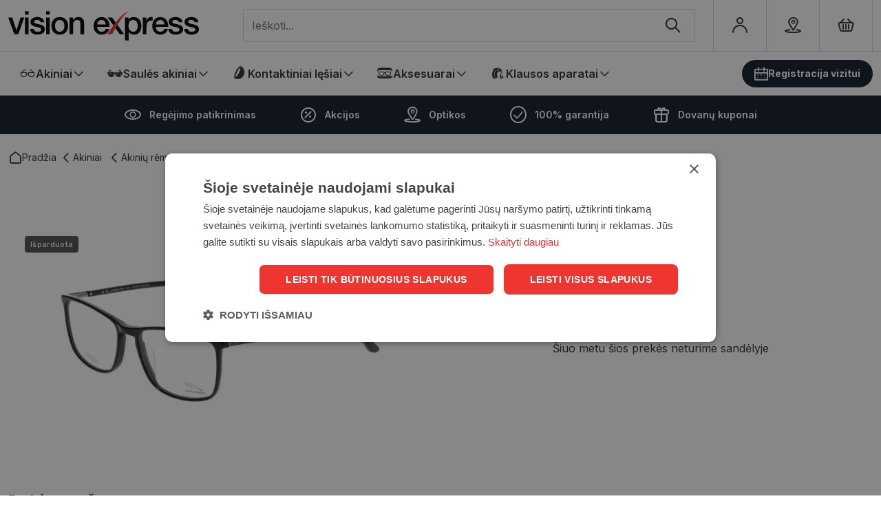

--- FILE ---
content_type: text/html; charset=utf-8
request_url: https://www.visionexpress.lt/_5629/
body_size: 14384
content:


<!DOCTYPE html>
<html lang="lt" class="no-js">
    <head>
        <title>
    
        
        Akinių rėmeliai JAGUAR 31029 BLACK 56-17 - Vision Express
    
</title>

        <meta http-equiv="content-type" content="text/html; charset=UTF-8" />
        <meta name="created" content="1st Lap 2025 11:41" />
        <meta name="description" content="
    
        
        
            
                Iegādājies JAGUAR 31029 BLACK 56-17 akinių rėmeliai internetā pie Vision Express 
                un mēs nodrošināsim 100% briļļu apmierinātības garantiju.
            
        
    
" />
        <meta name="viewport" content="width=device-width" />
        <meta name="robots" content="NOARCHIVE,NOCACHE" />
        
            <link rel="shortcut icon" href="/static/vexp/favicon/favicon.55362422bfe8.ico" />
            <link rel="apple-touch-icon" sizes="180x180" href="/static/vexp/favicon/apple-touch-icon.a63075d7c758.png">
            <link rel="icon" type="image/png" sizes="32x32" href="/static/vexp/favicon/favicon-32x32.51b5bc30fbfa.png">
            <link rel="icon" type="image/png" sizes="16x16" href="/static/vexp/favicon/favicon-16x16.831ee830f668.png">
            <link rel="manifest" href="/static/vexp/favicon/site.00680751a883.webmanifest">
            <link rel="mask-icon" href="/static/vexp/favicon/safari-pinned-tab.87036c46bb96.svg" color="#EE3530">
            <meta name="msapplication-TileColor" content="#EE3530">
            <meta name="theme-color" content="#ffffff">
        
        <link rel="canonical" href="https://www.visionexpress.lt/_5629/" />

        
        
    <!-- Fonts -->
    <link rel="preconnect" href="https://fonts.googleapis.com">
    <link rel="preconnect" href="https://fonts.gstatic.com" crossorigin>
    <link href="https://fonts.googleapis.com/css2?family=Poppins:wght@400;500;600;700&display=swap" rel="stylesheet">
    <link rel="preconnect" href="https://fonts.googleapis.com">
    <link rel="preconnect" href="https://fonts.gstatic.com" crossorigin>
    <link href="https://fonts.googleapis.com/css2?family=Inter:wght@300;400;500;600;700;800;900&display=swap" rel="stylesheet">


    <link href="https://cdn.jsdelivr.net/npm/bootstrap@5.2.0/dist/css/bootstrap.min.css" rel="stylesheet" integrity="sha384-gH2yIJqKdNHPEq0n4Mqa/HGKIhSkIHeL5AyhkYV8i59U5AR6csBvApHHNl/vI1Bx" crossorigin="anonymous">
    <link rel="stylesheet" href="https://cdn.jsdelivr.net/npm/select2@4.1.0-rc.0/dist/css/select2.min.css" />
    <link rel="stylesheet" href="https://cdn.jsdelivr.net/npm/select2-bootstrap-5-theme@1.3.0/dist/select2-bootstrap-5-theme.min.css" />
    <link rel="stylesheet" type="text/css" href="/static/lensor/js/flipdown/flipdown.d30238681974.css" media="screen" />
    <link rel="stylesheet" type="text/css" href="/static/viz/country-picker-flags/css/intlTelInput.d4a3c6e4183c.css"/>
    <link rel="stylesheet" type="text/css" href="/static/viz/country-select/css/countrySelect.min.764a8b490176.css"/>
    <link rel="stylesheet" type="text/css" href="/static/vexp/css/main.a1bcbd88b44d.css" media="screen" />
    <link rel="stylesheet" type="text/css" href="/static/vexp/css/vexp.663c901b5d5b.css" media="screen" />


        
        
    <link rel="stylesheet" href="/static/viz/slick/slick.f38b2db10e01.css">


        
  <script type="application/ld+json">
    {
      "@context": "https://schema.org/",
      "@type": "Product",
      "name": "Jaguar 31029 8840 56-17",
      "productID": "5629",
      "image": [
        "https://visionexpress-lt-media.s3.eu-central-1.amazonaws.com/images/products/2023/12/03_1029_8840.jpg"
       ],
      "description": "Jaguar 31029 8840 56-17",
      "brand": {
        "@type": "Brand",
        "name": "JAGUAR"
      },
      
      "offers": {
        "@type": "Offer",
        "url": "https://www.visionexpress.lt/jaguar-31029-8840-56-17_5629/",
        "priceCurrency": "EUR",
        "price": 219.00,
        "priceValidUntil": "2025-12-21",
        "itemCondition": "https://schema.org/NewCondition",
        "availability": "https://schema.org/InStock"
      }
    }
    </script>
  

        
  
  
  
    <script>
      window.dataLayer = window.dataLayer || [];
    </script>

  <!-- Google Tag Manager -->
  <script>(function(w,d,s,l,i){w[l]=w[l]||[];w[l].push({'gtm.start':
    new Date().getTime(),event:'gtm.js'});var f=d.getElementsByTagName(s)[0],
    j=d.createElement(s),dl=l!='dataLayer'?'&l='+l:'';j.async=true;j.src=
    'https://www.googletagmanager.com/gtm.js?id='+i+dl;f.parentNode.insertBefore(j,f);
    })(window,document,'script','dataLayer','GTM-T2SRGLKF');

    
    window.dataLayer = window.dataLayer || [];
    dataLayer.push({ 'ecommerce': null });  // Clear the previous ecommerce object.
    dataLayer.push({
        'event': 'view_item',
        
        'ecommerce': {
            'currency': 'EUR',
            'value': '219.00',
            'items': [
            {
            'item_id': '5629',
            'item_name': 'Jaguar 31029 8840 56-17',
            'price': '219.00',
            'price_after_discount': '219.00',
            'discount': '0.00',
            'item_brand': 'JAGUAR',
            
                'item_category': 'Akiniai',
            
                'item_category1': 'Akinių rėmeliai',
            
            'quantity': '1',
            'item_img_url': 'https://visionexpress-lt-media.s3.eu-central-1.amazonaws.com/images/products/2023/12/03_1029_8840.jpg',
            'item_url': 'https://www.visionexpress.lt/jaguar-31029-8840-56-17_5629/'
            }
            ]
        }
    });


  </script>
  <!-- End Google Tag Manager -->



          
    </head>

    <body id="default" class="default">
        
            <!-- Google Tag Manager (noscript) -->
            <noscript><iframe src="https://www.googletagmanager.com/ns.html?id=GTM-T2SRGLKF"
            height="0" width="0" style="display:none;visibility:hidden"></iframe></noscript>
            <!-- End Google Tag Manager (noscript) -->
        

        
        
  
  
  
  
  
  



 <!-- Time Banner -->
 
 


    <header class="mb-0">
      <div class="container-xxl">
        
            









<!-- Brand -->
<a class="nav-bar__brand" href="/">
    <img src="/static/vexp/images/vision-express-brand.809f5f9dedb4.svg" alt="vision express">
</a>
<!-- / Brand -->

  <ul class="tools">
    <li class="tools__item tools__item--search">
      <form method="get" action="/search/" class="nav-search">
        <div class="w-100 position-relative">
          <span class="nav-search--close js-nav-search"><span class="ico icon-close"></span></span>
          
          <label for="id_q" class="visually-hidden">Meklēt visā veikalā</label>
          <input type="text" name="q" placeholder="Ieškoti..." minlength="3" id="id_q">
          <div class="button-group">
            <button type="submit" aria-label="Ieškoti" name=""><span class="ico icon-search"></span></button>
          </div>
        </div>
      </form>
    </li>
    
    
      <li class="tools__item">
        <a class="tools__link" href="/accounts/login/" aria-label="Profilis"><span class="ico icon-user"></span></a>
      </li>
    
    <li class="tools__item d-none d-md-flex">
      <a href="/optikos/" aria-label="Optikos" class="tools__link"><span class="ico icon-location"></span></a>

    </li>
     
    <li class="tools__item"> 
      <a class="tools__link tools__link--cart" href="/basket/" aria-label="Krepšelis">
        
          <span class="ico icon-cart"></span>
          <span style="display:none;" class="cart-item-count">0</span>
        
      </a> 
    </li>
    
    <li class="tools__item tools__item--mobile">
      <span class="nav-bar__mobile js-mobile-toggle js-mobile-search">
        <span class="ico icon-search"></span>
      </span>
    </li>
    <li class="tools__item tools__item--mobile tools__item--mobile-nav-toggle">
      <span class="nav-bar__mobile js-mobile-toggle">
        <span class="ico icon-hamburger"></span>
        <span class="ico icon-close"></span>
      </span>
    </li>
  </ul>

        
      </div>
      <div class="container--main-nav">
        <div class="container-xxl">
          








<div class="mobile-nav--cta">
<a href="/regejimo-patikrinimas/" class="btn btn-tertiary btn-sm btn-ico">
<span class="ico icon-calendar"></span>
Registracija vizitui
</a>
</div>



  
            
    <nav class="nav-bar--header">
      <ul class="nav-list nav-list--header">
        
          
            
            <li class="nav-list__item">
              <a class="nav-list__link nav-list__link--submenu js-nav-submenu" href="/akiniai/">
                <span class="ico icon-icon-glasses"></span>
                Akiniai
              </a>                 
              <!-- Subnav -->
              
                
                  

<!-- Megamenu -->
<div class="megamenu">
    <!-- Kategorijas -->
    <div class="megamenu__block megamenu__block--fixed">
      <div class="megamenu__block-title megamenu__block-title--desktop">Kategorijos</div>
        <ul class="megamenu__list">
        
            <li class="megamenu__list-item">
                <a class="megamenu__list-link" href="/akiniai/">Visi akiniai</a>
            </li>
        
        
        
            
                
                <li class="megamenu__list-item">
                    <a class="megamenu__list-link" href="/akiniai/remeliai/">Akinių rėmeliai</a>
                </li>
                
            
                
                <li class="megamenu__list-item">
                    <a class="megamenu__list-link" href="/akiniai/akiniai-nuo-59-eur/">Akiniai už 59 EUR</a>
                </li>
                
            
                
            
                
                <li class="megamenu__list-item">
                    <a class="megamenu__list-link" href="/akiniai/akiniai-moterims/">Akiniai moterims</a>
                </li>
                
            
                
                <li class="megamenu__list-item">
                    <a class="megamenu__list-link" href="/akiniai/akiniai-vyrams/">Akiniai vyrams</a>
                </li>
                
            
                
                <li class="megamenu__list-item">
                    <a class="megamenu__list-link" href="/akiniai/akiniai-vaikams/">Akiniai vaikams</a>
                </li>
                
            
                
                <li class="megamenu__list-item">
                    <a class="megamenu__list-link" href="/akiniai/akiniai-darbui-kompiuteriu/">Akiniai darbui kompiuteriu</a>
                </li>
                
            
                
                <li class="megamenu__list-item">
                    <a class="megamenu__list-link" href="/akiniai/akiniai-skaitymui/">Akiniai skaitymui</a>
                </li>
                
            
                
            
        
        </ul>
    </div>
    <!-- / Kategorijas -->
    
    
        <!-- Akiniai -->
            <div class="megamenu__block">
              <div class="megamenu__block-title">TOP ženklai</div>
              <div class="megamenu__col megamenu__col-2">              
                <a class="megamenu__btn megamenu__btn--ico" href="/akiniai/?selected_facets=brand_exact%3ARAY-BAN">
                  <img src="https://visionexpress-lt-media.s3.eu-central-1.amazonaws.com/filer_public/d9/75/d975daec-d28c-4772-b745-adad64c65fed/ray-ban1.svg" alt="Ray-Ban">
                </a>
                <a class="megamenu__btn megamenu__btn--ico" href="/akiniai/?selected_facets=brand_exact%3AVERTICE">
                  <img src="https://visionexpress-lt-media.s3.eu-central-1.amazonaws.com/filer_public/c5/af/c5afff23-07f9-4a74-b51b-0949318fc0cb/vertice1.svg" alt="Vertice">
                </a>
                <a class="megamenu__btn megamenu__btn--ico" href="/akiniai/?selected_facets=brand_exact%3APOLICE">
                  <img src="https://visionexpress-lt-media.s3.eu-central-1.amazonaws.com/filer_public/67/6c/676c7250-ead0-470a-a5aa-24f2a6e6a443/police.svg" alt="Police">
                </a>
                <a class="megamenu__btn megamenu__btn--ico" href="/akiniai/?selected_facets=brand_exact%3AVOGUE">
                  <img src="https://visionexpress-lt-media.s3.eu-central-1.amazonaws.com/filer_public/fa/a3/faa3bede-a4bd-41b4-9ea9-b161462ae6c2/vogue11.svg" alt="Vogue">
                </a>
                <a class="megamenu__btn megamenu__btn--ico" href="/akiniai/?selected_facets=brand_exact%3AFURLA">
                  <img src="https://visionexpress-lt-media.s3.eu-central-1.amazonaws.com/filer_public/d6/53/d6535c45-e93d-4e80-a1e6-15b503439b8c/furla.svg" alt="Furla">
                </a>
                <a class="megamenu__btn megamenu__btn--ico" href="/akiniai/?selected_facets=brand_exact%3APRADA">
                  <img src="https://visionexpress-lt-media.s3.eu-central-1.amazonaws.com/filer_public/22/8b/228b6919-eb5a-4f54-bef5-0ef4fc055430/prada.svg" alt="Prada">
              
                </a>
              </div>
            </div>
            <!-- / Akiniai -->
            <!-- Rėmelis -->
            <div class="megamenu__block">
              <div class="megamenu__block-title">Rėmelis</div>
              <div class="megamenu__block-sm-horizontal horizonal--col-3">
                <a class="megamenu__btn megamenu__btn--text" href="/akiniai/?selected_facets=frame_size_exact%3AS">Siauras</a>
                <a class="megamenu__btn megamenu__btn--text" href="/akiniai/?selected_facets=frame_size_exact%3AM">Vidutinis</a>
                <a class="megamenu__btn megamenu__btn--text" href="/akiniai/?selected_facets=frame_size_exact%3AL">Platus</a>
              </div>
            </div>
            <!-- / Rėmelis -->
         <!-- Forma -->
<div class="megamenu__block">
  <div class="megamenu__block-title">Forma</div>
  <div class="megamenu__block-sm-horizontal horizonal--col-2">
    <a href="/akiniai/?selected_facets=frame_shape_exact%3As" class="megamenu__btn megamenu__btn--ico-text">
      <img src="https://visionexpress-lt-media.s3.eu-central-1.amazonaws.com/filer_public/59/8b/598b82fd-5e8f-4ef3-96ca-027ea2d8f920/square.svg" alt="Kvadratinis">
      Kvadratinis
    </a>
    <a href="/akiniai/?selected_facets=frame_shape_exact%3Aa" class="megamenu__btn megamenu__btn--ico-text">
      <img src="https://visionexpress-lt-media.s3.eu-central-1.amazonaws.com/filer_public/f6/1f/f61fc3c1-39df-449a-abb3-c8207d797ae3/rectangle.svg" alt="Stačiakampis">
      Stačiakampis
    </a>
    <a href="/akiniai/?selected_facets=frame_shape_exact%3Ao" class="megamenu__btn megamenu__btn--ico-text">
      <img src="https://visionexpress-lt-media.s3.eu-central-1.amazonaws.com/filer_public/d2/1d/d21d9880-2591-434c-9e17-04ed6b7ba38d/oval.svg" alt="Ovalus">
      Ovalus
    </a>
  </div>
</div>
<!-- / Forma -->
    
    
    
        <!-- Baneris -->
        
        
        <div class="megamenu__block megamenu__block--sm-center">
            <a class="megamenu__banner-link" href="https://visionexpress.lt/akiniai/akiniai-nuo-59-eur/">
                <img class="megamenu__banner-media" src="https://visionexpress-lt-media.s3.eu-central-1.amazonaws.com/cache/1d/f8/1df859c1bddf8957fc920d4e0f9cc181.webp" alt="Kategorija Akiniai">
            </a>
        </div>
        
        <!-- /Baneris -->
    
  </div>
  <!-- / Megamenu -->
                
              
               <!-- / Subnav -->
            </li>
          
        
          
            
            <li class="nav-list__item">
              <a class="nav-list__link nav-list__link--submenu js-nav-submenu" href="/saules-akiniai/">
                <span class="ico icon-icon-sunglasses"></span>
                Saulės akiniai
              </a>                 
              <!-- Subnav -->
              
                
                  

<!-- Megamenu -->
<div class="megamenu">
    <!-- Kategorijas -->
    <div class="megamenu__block megamenu__block--fixed">
      <div class="megamenu__block-title megamenu__block-title--desktop">Kategorijos</div>
        <ul class="megamenu__list">
        
            <li class="megamenu__list-item">
                <a class="megamenu__list-link" href="/saules-akiniai/">Visi saulės akiniai</a>
            </li>
        
        
        
            
                
                <li class="megamenu__list-item">
                    <a class="megamenu__list-link" href="/saules-akiniai/saules-akiniai-moterims/">Saulės akiniai moterims</a>
                </li>
                
            
                
                <li class="megamenu__list-item">
                    <a class="megamenu__list-link" href="/saules-akiniai/saules-akiniai-vyrams/">Saulės akiniai vyrams</a>
                </li>
                
            
                
                <li class="megamenu__list-item">
                    <a class="megamenu__list-link" href="/saules-akiniai/saules-akiniai-vaikams/">Saulės akiniai vaikams</a>
                </li>
                
            
                
                <li class="megamenu__list-item">
                    <a class="megamenu__list-link" href="/saules-akiniai/poliarizuoti-saules-akiniai/">Poliarizuoti saulės akiniai</a>
                </li>
                
            
                
                <li class="megamenu__list-item">
                    <a class="megamenu__list-link" href="/saules-akiniai/ray-ban-saules-akiniai/">Ray-Ban saulės akiniai</a>
                </li>
                
            
                
                <li class="megamenu__list-item">
                    <a class="megamenu__list-link" href="/saules-akiniai/polaroid-saules-akiniai/">Polaroid saulės akiniai</a>
                </li>
                
            
                
            
        
        </ul>
    </div>
    <!-- / Kategorijas -->
    
    
        <!-- Saulės akiniai -->
            <div class="megamenu__block">
              <div class="megamenu__block-title">TOP ženklai</div>
              <div class="megamenu__col megamenu__col-2">              
                <a class="megamenu__btn megamenu__btn--ico" href="/saules-akiniai/?selected_facets=brand_exact%3ARAY-BAN">
                  <img src="https://visionexpress-lt-media.s3.eu-central-1.amazonaws.com/filer_public/d9/75/d975daec-d28c-4772-b745-adad64c65fed/ray-ban1.svg" alt="Ray-Ban">
                </a>
                <a class="megamenu__btn megamenu__btn--ico" href="/saules-akiniai/?selected_facets=brand_exact%3APOLAROID">
                  <img src="https://visionexpress-lt-media.s3.eu-central-1.amazonaws.com/filer_public/3b/c1/3bc1aa77-3d80-4ac3-b38f-616501a0812c/polariod1.svg" alt="Polaroid">
                </a>
                <a class="megamenu__btn megamenu__btn--ico" href="/saules-akiniai/?selected_facets=brand_exact%3AGUESS">
                  <img src="https://visionexpress-lt-media.s3.eu-central-1.amazonaws.com/filer_public/d0/08/d008f1d6-a353-4b57-851e-fb86c5264922/guess1.svg" alt="Guess">
                </a>
                <a class="megamenu__btn megamenu__btn--ico" href="/saules-akiniai/?selected_facets=brand_exact%3AFURLA">
                  <img src="https://visionexpress-lt-media.s3.eu-central-1.amazonaws.com/filer_public/d6/53/d6535c45-e93d-4e80-a1e6-15b503439b8c/furla.svg" alt="Furla">
                </a>
                <a class="megamenu__btn megamenu__btn--ico" href="/saules-akiniai/?selected_facets=brand_exact%3APRADA">
                  <img src="https://visionexpress-lt-media.s3.eu-central-1.amazonaws.com/filer_public/22/8b/228b6919-eb5a-4f54-bef5-0ef4fc055430/prada.svg" alt="Prada">
                </a>
                <a class="megamenu__btn megamenu__btn--ico" href="/saules-akiniai/?selected_facets=brand_exact%3AJAGUAR">
                  <img src="https://visionexpress-lt-media.s3.eu-central-1.amazonaws.com/filer_public/34/74/34741ac4-4812-46dd-a9f7-b90724f26cc6/jaguar.svg" alt="Jaguar">
              
                </a>
              </div>
            </div>
            <!-- / Akiniai -->
            <!-- Rėmelis -->
            <div class="megamenu__block">
              <div class="megamenu__block-title">Rėmelis</div>
              <div class="megamenu__block-sm-horizontal horizonal--col-3">
                <a class="megamenu__btn megamenu__btn--text" href="/saules-akiniai/?selected_facets=frame_size_exact%3AS">Siauras</a>
                <a class="megamenu__btn megamenu__btn--text" href="/saules-akiniai/?selected_facets=frame_size_exact%3AM">Vidutinis</a>
                <a class="megamenu__btn megamenu__btn--text" href="/saules-akiniai/?selected_facets=frame_size_exact%3AL">Platus</a>
              </div>
            </div>
            <!-- / Rėmelis -->
         <!-- Forma -->
<div class="megamenu__block">
  <div class="megamenu__block-title">Forma</div>
  <div class="megamenu__block-sm-horizontal horizonal--col-2">
    <a href="/saules-akiniai/?selected_facets=frame_shape_exact%3As" class="megamenu__btn megamenu__btn--ico-text">
      <img src="https://visionexpress-lt-media.s3.eu-central-1.amazonaws.com/filer_public/59/8b/598b82fd-5e8f-4ef3-96ca-027ea2d8f920/square.svg" alt="Kvadratinis">
      Kvadratinis
    </a>
    <a href="/saules-akiniai/?selected_facets=frame_shape_exact%3Aa" class="megamenu__btn megamenu__btn--ico-text">
      <img src="https://visionexpress-lt-media.s3.eu-central-1.amazonaws.com/filer_public/f6/1f/f61fc3c1-39df-449a-abb3-c8207d797ae3/rectangle.svg" alt="Stačiakampis">
      Stačiakampis
    </a>
    <a href="/saules-akiniai/?selected_facets=frame_shape_exact%3Ao" class="megamenu__btn megamenu__btn--ico-text">
      <img src="https://visionexpress-lt-media.s3.eu-central-1.amazonaws.com/filer_public/d2/1d/d21d9880-2591-434c-9e17-04ed6b7ba38d/oval.svg" alt="Ovalus">
      Ovalus
    </a>
  </div>
</div>
<!-- / Forma -->
    
    
    
        <!-- Baneris -->
        
        
        <div class="megamenu__block megamenu__block--sm-center">
            <a class="megamenu__banner-link" href="https://www.visionexpress.lt/saules-akiniai/">
                <img class="megamenu__banner-media" src="https://visionexpress-lt-media.s3.eu-central-1.amazonaws.com/cache/13/57/1357d357bb5e61fb3be88b120c1b7a32.webp" alt="Kategorija Saulės akiniai">
            </a>
        </div>
        
        <!-- /Baneris -->
    
  </div>
  <!-- / Megamenu -->
                
              
               <!-- / Subnav -->
            </li>
          
        
          
            
            <li class="nav-list__item">
              <a class="nav-list__link nav-list__link--submenu js-nav-submenu" href="/kontaktiniai-lesiai/">
                <span class="ico icon-lens-filled"></span>
                Kontaktiniai lęšiai
              </a>                 
              <!-- Subnav -->
              
                
                  

<!-- Megamenu -->
<div class="megamenu">
    <!-- Kategorijas -->
    <div class="megamenu__block megamenu__block--fixed">
      <div class="megamenu__block-title megamenu__block-title--desktop">Kategorijos</div>
        <ul class="megamenu__list">
        
            <li class="megamenu__list-item">
                <a class="megamenu__list-link" href="/kontaktiniai-lesiai/">Visi kontaktiniai lęšiai</a>
            </li>
        
        
        
            
                
                <li class="megamenu__list-item">
                    <a class="megamenu__list-link" href="/kontaktiniai-lesiai/vienadieniai-lesiai/">Vienadieniai lęšiai</a>
                </li>
                
            
                
            
                
                <li class="megamenu__list-item">
                    <a class="megamenu__list-link" href="/kontaktiniai-lesiai/menesiniai-lesiai/">Mėnesiniai lęšiai</a>
                </li>
                
            
                
                <li class="megamenu__list-item">
                    <a class="megamenu__list-link" href="/kontaktiniai-lesiai/spalvoti-lesiai/">Spalvoti lęšiai</a>
                </li>
                
            
                
                <li class="megamenu__list-item">
                    <a class="megamenu__list-link" href="/kontaktiniai-lesiai/toriniai-lesiai/">Toriniai lęšiai</a>
                </li>
                
            
                
                <li class="megamenu__list-item">
                    <a class="megamenu__list-link" href="/kontaktiniai-lesiai/multifokaliniai-lesiai/">Multifokaliniai lęšiai</a>
                </li>
                
            
                
                <li class="megamenu__list-item">
                    <a class="megamenu__list-link" href="/kontaktiniai-lesiai/prieziuros-tirpalai/">Priežiūros tirpalai</a>
                </li>
                
            
                
            
                
            
        
        </ul>
    </div>
    <!-- / Kategorijas -->
    
    
        <!-- Kontaktiniai lęšiai -->
            <div class="megamenu__block">
              <div class="megamenu__block-title">TOP prekių ženklai</div>
              <div class="megamenu__col megamenu__col-2">              
                <a class="megamenu__btn megamenu__btn--ico" href="/kontaktiniai-lesiai/?selected_facets=brand_exact%3ABIOFINITY" title="Biofinity">
                  <img src="https://visionexpress-lt-media.s3.eu-central-1.amazonaws.com/filer_public/17/01/1701019b-05de-44ad-a282-04a35f28f007/biofinity1.svg" alt="Biotinity">
                </a>
                <a class="megamenu__btn megamenu__btn--ico" href="/kontaktiniai-lesiai/?selected_facets=brand_exact%3AAIR+OPTIX" title="Air Optix">
                  <img src="https://visionexpress-lt-media.s3.eu-central-1.amazonaws.com/filer_public/9e/e5/9ee5bb69-cbfd-46bf-907a-28c48fd1386a/air-optix1.svg" alt="Air Optix">
                </a>
                <a class="megamenu__btn megamenu__btn--ico" href="/kontaktiniai-lesiai/?selected_facets=brand_exact%3ATOTAL1" title="Total">
                  <img src="https://visionexpress-lt-media.s3.eu-central-1.amazonaws.com/filer_public/71/6a/716ab813-e7d2-4740-8ae7-8b3cdcb110de/dailies-total-11.svg" alt="Total1">
                </a>
                <a class="megamenu__btn megamenu__btn--ico" href="/kontaktiniai-lesiai/?selected_facets=brand_exact%3ADIVINITI" title="Diviniti">
                  <img src="https://visionexpress-lt-media.s3.eu-central-1.amazonaws.com/filer_public/14/38/1438b6ef-5e0c-42a8-bfc6-0c2dc9d9bc86/diviniti1.svg" alt="Diviniti">
               </a>
              </div></div>
    
    
    
        <!-- Baneris -->
        
        
        <div class="megamenu__block megamenu__block--sm-center">
            <a class="megamenu__banner-link" href="https://www.visionexpress.lt/kontaktiniai-lesiai/?selected_facets=brand_exact%3ATOTAL1">
                <img class="megamenu__banner-media" src="https://visionexpress-lt-media.s3.eu-central-1.amazonaws.com/cache/67/49/674988942163ae10ae715f5f9bd04a69.webp" alt="Kategorija Kontaktiniai lęšiai">
            </a>
        </div>
        
        <!-- /Baneris -->
    
  </div>
  <!-- / Megamenu -->
                
              
               <!-- / Subnav -->
            </li>
          
        
          
            
            <li class="nav-list__item">
              <a class="nav-list__link nav-list__link--submenu js-nav-submenu" href="/aksesuarai/">
                <span class="ico icon-icon-accessories"></span>
                Aksesuarai
              </a>                 
              <!-- Subnav -->
              
                
                  

<!-- Megamenu -->
<div class="megamenu">
    <!-- Kategorijas -->
    <div class="megamenu__block megamenu__block--fixed">
      <div class="megamenu__block-title megamenu__block-title--desktop">Kategorijos</div>
        <ul class="megamenu__list">
        
        
        
            
                
                <li class="megamenu__list-item">
                    <a class="megamenu__list-link" href="/aksesuarai/akiu-prieziuros-priemones/">Akių priežiūros priemonės</a>
                </li>
                
            
                
                <li class="megamenu__list-item">
                    <a class="megamenu__list-link" href="/aksesuarai/prieziuros-tirpalai/">Kontaktinių lęšių tirpalai</a>
                </li>
                
            
                
            
                
                <li class="megamenu__list-item">
                    <a class="megamenu__list-link" href="/aksesuarai/kontaktiniu-lesiu-dekliukai/">Kontaktinių lęšių dėkliukai</a>
                </li>
                
            
                
                <li class="megamenu__list-item">
                    <a class="megamenu__list-link" href="/aksesuarai/akiniu-deklai/">Akinių dėklai</a>
                </li>
                
            
                
                <li class="megamenu__list-item">
                    <a class="megamenu__list-link" href="/aksesuarai/akiniu-prieziuros-priemones/">Akinių priežiūros priemonės</a>
                </li>
                
            
                
            
                
                <li class="megamenu__list-item">
                    <a class="megamenu__list-link" href="/aksesuarai/akiu-kaukes/">Akių kaukės</a>
                </li>
                
            
                
                <li class="megamenu__list-item">
                    <a class="megamenu__list-link" href="/aksesuarai/klausos-apsaugos-priemones/">Klausos apsaugos priemonės</a>
                </li>
                
            
                
            
                
            
        
        </ul>
    </div>
    <!-- / Kategorijas -->
    
    
    
    
        <!-- Baneris -->
        
        
        <div class="megamenu__block megamenu__block--sm-center">
            <a class="megamenu__banner-link" href="https://www.visionexpress.lt/search/?q=ocutein">
                <img class="megamenu__banner-media" src="https://visionexpress-lt-media.s3.eu-central-1.amazonaws.com/cache/7c/bf/7cbf803edaafa750b8891aed510205ba.webp" alt="Kategorija Aksesuarai">
            </a>
        </div>
        
        <!-- /Baneris -->
    
  </div>
  <!-- / Megamenu -->
                
              
               <!-- / Subnav -->
            </li>
          
        
          
            
            <li class="nav-list__item">
              <a class="nav-list__link nav-list__link--submenu js-nav-submenu" href="/klausos-aparatai/">
                <span class="ico icon-icon-hearing"></span>
                Klausos aparatai
              </a>                 
              <!-- Subnav -->
              
                
                  

<!-- Megamenu -->
<div class="megamenu">
    <!-- Kategorijas -->
    <div class="megamenu__block megamenu__block--fixed">
      <div class="megamenu__block-title megamenu__block-title--desktop">Kategorijos</div>
        <ul class="megamenu__list">
        
            <li class="megamenu__list-item">
                <a class="megamenu__list-link" href="/klausos-aparatai/">Klausos aparatai</a>
            </li>
        
        
        
            
                
                <li class="megamenu__list-item">
                    <a class="megamenu__list-link" href="/klausos-aparatai/klausos-aparatu-prieziuros-priemones/">Klausos aparatų priežiūros priemonės</a>
                </li>
                
            
                
                <li class="megamenu__list-item">
                    <a class="megamenu__list-link" href="/klausos-aparatai/klausos-aparatai-uz-specialia-kaina/">Klausos aparatai už specialią kainą</a>
                </li>
                
            
                
            
        
        </ul>
    </div>
    <!-- / Kategorijas -->
    
    
        <div class="megamenu__block megamenu__block--fixed">
      <div class="megamenu__block-title">Paslaugos</div>
        <ul class="megamenu__list megamenu__list--col-1">
           <li class="megamenu__list-item">
                <a class="megamenu__list-link" href="/nemokamas-klausos-aparatu-bandymas/">Nemokamas klausos aparatų bandymas</a>
            </li>
            <li class="megamenu__list-item">
                <a class="megamenu__list-link" href="/kompensuojami-klausos-aparatai/">Kompensuojami klausos aparatai</a>
            </li>
            <li class="megamenu__list-item">
                <a class="megamenu__list-link" href="/nemokamas-klausos-patikrinimas/">Nemokamas klausos patikrinimas</a>
            </li>
        </ul>
    </div>
    
    
    
        <!-- Baneris -->
        
        
        <div class="megamenu__block megamenu__block--sm-center">
            <a class="megamenu__banner-link" href="https://www.visionexpress.lt/nemokamas-klausos-patikrinimas/">
                <img class="megamenu__banner-media" src="https://visionexpress-lt-media.s3.eu-central-1.amazonaws.com/cache/05/18/051882f81e69b94cac99a99691024e88.webp" alt="Kategorija Klausos aparatai">
            </a>
        </div>
        
        <!-- /Baneris -->
    
  </div>
  <!-- / Megamenu -->
                
              
               <!-- / Subnav -->
            </li>
          
        

        
        <li class="nav-list__item nav-list__item--cta">
          
<a href="/regejimo-patikrinimas/" class="btn btn-tertiary btn-sm btn-ico">
<span class="ico icon-calendar"></span>
Registracija vizitui
</a>
        </li>
        <li class="nav-list__item--secondary mt-4"><a class="btn btn-secondary flex-grow-1" href="/akcijos/"><span class="ico icon-my-special-offers me-2"></span>Akcijos</a></li>
        <li class="nav-list__item--secondary"><a class="btn btn-secondary flex-grow-1" href="/optikos/"><span class="ico icon-location me-2"></span>Optikos</a></li>
        <li class="nav-list__item--secondary"><a class="btn btn-secondary flex-grow-1" href="/dovanu-kuponai/"><span class="ico icon-gift me-2"></span>Dovanų kuponai</a></li>
        

        
          
          
          
          
          
        
          <li class="nav-list__item nav-list__item--mobile">
            <span class="nav-list__link nav-list__link--submenu js-nav-submenu" href="#">Pasiūlymai</span>
            <div class="megamenu">
              <!-- Kategorijas -->
              <div class="megamenu__block megamenu__block--fixed">
                <ul class="megamenu__list">
                    
                    
                      <li class="megamenu__list-item"><a href="https://www.visionexpress.lt/akcijos/" class="megamenu__list-link" >Akcijos</a></li>
                    
                    
                    
                      <li class="megamenu__list-item"><a href="https://www.visionexpress.lt/naujienos/" class="megamenu__list-link" >Naujienos</a></li>
                    
                    
                    
                      <li class="megamenu__list-item"><a href="/lojalumo-programa/" class="megamenu__list-link" >Lojalumo programa</a></li>
                    
                    
                    
                      <li class="megamenu__list-item"><a href="/akiniai-issimoketinai/" class="megamenu__list-link" >Akiniai išsimokėtinai</a></li>
                    
                    
                    
                      <li class="megamenu__list-item"><a href="/sveikatos-draudimas/" class="megamenu__list-link" >Atsiskaitykite sveikatos draudimu</a></li>
                    
                    
                    
                      <li class="megamenu__list-item"><a href="/garantija/" class="megamenu__list-link" >100 % kokybiškų akinių garantija</a></li>
                    
                  
                </ul>
              </div>
            </div>
          </li>
          <li class="nav-list__item nav-list__item--mobile">
            <span class="nav-list__link nav-list__link--submenu js-nav-submenu" href="#">Prekės</span>
            <div class="megamenu">
              <!-- Kategorijas -->
              <div class="megamenu__block megamenu__block--fixed">
                <ul class="megamenu__list">
                    
                    
                      <li class="megamenu__list-item"><a href="https://www.visionexpress.lt/akiniai/" class="megamenu__list-link" >Akiniai</a></li>
                    
                    
                    
                      <li class="megamenu__list-item"><a href="https://www.visionexpress.lt/saules-akiniai/" class="megamenu__list-link" >Saulės akiniai</a></li>
                    
                    
                    
                      <li class="megamenu__list-item"><a href="https://www.visionexpress.lt/kontaktiniai-lesiai/" class="megamenu__list-link" >Kontaktiniai lęšiai</a></li>
                    
                    
                    
                      <li class="megamenu__list-item"><a href="https://visionexpress.lt/akiniu-lesiai/" class="megamenu__list-link" >Akinių lęšiai</a></li>
                    
                    
                    
                      <li class="megamenu__list-item"><a href="https://www.visionexpress.lt/aksesuarai/" class="megamenu__list-link" >Aksesuarai</a></li>
                    
                    
                    
                      <li class="megamenu__list-item"><a href="https://www.visionexpress.lt/klausos-aparatai/" class="megamenu__list-link" >Klausos aparatai</a></li>
                    
                  
                </ul>
              </div>
            </div>
          </li>
          <li class="nav-list__item nav-list__item--mobile">
            <span class="nav-list__link nav-list__link--submenu js-nav-submenu" href="#">Paslaugos</span>
            <div class="megamenu">
              <!-- Kategorijas -->
              <div class="megamenu__block megamenu__block--fixed">
                <ul class="megamenu__list">
                    
                    
                      <li class="megamenu__list-item"><a href="https://www.visionexpress.lt/regejimo-patikrinimas/" class="megamenu__list-link" >Regėjimo patikrinimas</a></li>
                    
                    
                    
                      <li class="megamenu__list-item"><a href="/vaiku-regejimo-patikrinimas/" class="megamenu__list-link" >Vaikų regėjimo patikrinimas</a></li>
                    
                    
                    
                      <li class="megamenu__list-item"><a href="/paslaugu-kainorastis/" class="megamenu__list-link" >Paslaugų kainos</a></li>
                    
                    
                    
                      <li class="megamenu__list-item"><a href="/nemokamas-klausos-patikrinimas/" class="megamenu__list-link" >Nemokamas klausos patikrinimas</a></li>
                    
                    
                    
                      <li class="megamenu__list-item"><a href="/nemokamas-klausos-aparatu-bandymas/" class="megamenu__list-link" >Nemokamas klausos aparatų bandymas</a></li>
                    
                    
                    
                      <li class="megamenu__list-item"><a href="/kompensuojami-klausos-aparatai/" class="megamenu__list-link" >Kompensuojami klausos aparatai</a></li>
                    
                    
                    
                    
                    
                      <li class="megamenu__list-item"><a href="/kompensuojami-akiniu-lesiai/" class="megamenu__list-link" >Kompensuojami akinių lęšiai</a></li>
                    
                    
                    
                      <li class="megamenu__list-item"><a href="https://www.visionexpress.lt/kompensuojamas-regejimo-patikrinimas/" class="megamenu__list-link" >Kompensuojamas regėjimo patikrinimas</a></li>
                    
                  
                </ul>
              </div>
            </div>
          </li>
          <li class="nav-list__item nav-list__item--mobile">
            <span class="nav-list__link nav-list__link--submenu js-nav-submenu" href="#">VISION EXPRESS</span>
            <div class="megamenu">
              <!-- Kategorijas -->
              <div class="megamenu__block megamenu__block--fixed">
                <ul class="megamenu__list">
                    
                    
                      <li class="megamenu__list-item"><a href="/apie-mus/" class="megamenu__list-link" >Apie VISION EXPRESS</a></li>
                    
                    
                    
                      <li class="megamenu__list-item"><a href="/kodel-verta-rinktis-vision-express/" class="megamenu__list-link" >Kodėl verta rinktis VISION EXPRESS?</a></li>
                    
                    
                    
                      <li class="megamenu__list-item"><a href="https://www.visionexpress.lt/imonems/" class="megamenu__list-link" >Pasiūlymai verslui</a></li>
                    
                    
                    
                      <li class="megamenu__list-item"><a href="/karjera/" class="megamenu__list-link" >Karjera</a></li>
                    
                    
                    
                      <li class="megamenu__list-item"><a href="/optiku-kontaktai/" class="megamenu__list-link" >Optikos salonai</a></li>
                    
                    
                    
                      <li class="megamenu__list-item"><a href="/kontaktai/" class="megamenu__list-link" >Rekvizitai</a></li>
                    
                  
                </ul>
              </div>
            </div>
          </li>
          <li class="nav-list__item nav-list__item--mobile">
            <span class="nav-list__link nav-list__link--submenu js-nav-submenu" href="#">Apsipirkimas ir taisyklės</span>
            <div class="megamenu">
              <!-- Kategorijas -->
              <div class="megamenu__block megamenu__block--fixed">
                <ul class="megamenu__list">
                    
                    
                      <li class="megamenu__list-item"><a href="/bendrosios-taisykles/" class="megamenu__list-link" >Bendrosios taisyklės</a></li>
                    
                    
                    
                      <li class="megamenu__list-item"><a href="/privatumo-politika/" class="megamenu__list-link" >Privatumo politika</a></li>
                    
                    
                    
                    
                    
                      <li class="megamenu__list-item"><a href="/kaip-issirinkti-akinius/" class="megamenu__list-link" >Kaip išsirinkti akinius?</a></li>
                    
                    
                    
                      <li class="megamenu__list-item"><a href="/naudojimo-instrukcija/" class="megamenu__list-link" >Korekcinių akinių naudojimo instrukcija</a></li>
                    
                  
                </ul>
              </div>
            </div>
          </li>
        

      </ul>
      
    </nav>
  
        </div>
      </div>
    </header>
    <!-- PreHeader -->
    <section class="preheader">
      <nav class="container-xxl">
        

        <ul class="quick-links">
          
          
              
                <li class="quick-links__item">
                  <a href="https://www.visionexpress.lt/regejimo-patikrinimas/" class="quick-links__link" >
                    
                    <span class="ico icon-eye pe-1"></span>
                          
                    Regėjimo patikrinimas
                  </a>
                </li>
              
          
              
                <li class="quick-links__item">
                  <a href="https://www.visionexpress.lt/akcijos/" class="quick-links__link" >
                    
                    <span class="ico icon-sale pe-1"></span>
                          
                    Akcijos
                  </a>
                </li>
              
          
              
                <li class="quick-links__item">
                  <a href="https://www.visionexpress.lt/optikos/" class="quick-links__link" >
                    
                    <span class="ico icon-location pe-1"></span>
                          
                    Optikos
                  </a>
                </li>
              
          
              
                <li class="quick-links__item">
                  <a href="https://www.visionexpress.lt/garantija/" class="quick-links__link" >
                    
                    <span class="ico icon-check-circle pe-1"></span>
                          
                    100% garantija
                  </a>
                </li>
              
          
              
                <li class="quick-links__item">
                  <a href="https://www.visionexpress.lt/dovanu-kuponai/" class="quick-links__link" >
                    
                    <span class="ico icon-gift pe-1"></span>
                          
                    Dovanų kuponai
                  </a>
                </li>
              
          
        </ul>
        <a class="quick-phone d-none" href="tel:37125173829"><span class="ico icon-phone"></span>25 173 829</a>
        
      </nav>
    </section>
    <!-- / PreHeader -->

    <div class="container">
      



    </div>
    
    
    

    
    
    
    <div class="content mt-4">
        <article class="product">
        <!-- Product Header -->
        <div class="product__header">
            <div class="container-xxl">
                <!-- Breadcrumb -->
                
                    <nav class="breadcrumb">
                        <ul class="breadcrumb__list">
                            <li class="breadcrumb__item breadcrumb__item--home">
                                <a href="/" class="breadcrumb__link">
                                    <span class="ico icon-home"></span> Pradžia
                                </a>
                            </li>
                            
                            
                                
                                    
                                        
                                            <li class="breadcrumb__item pe-2"><a href="/akiniai/" class="breadcrumb__link"><span class="ico icon-chevron-left"></span>Akiniai</a></li>
                                        
                                    
                                
                                    
                                        
                                            <li class="breadcrumb__item pe-2"><a href="/akiniai/remeliai/" class="breadcrumb__link"><span class="ico icon-chevron-left"></span>Akinių rėmeliai</a></li>
                                        
                                    
                                
                            
                        </ul>
                    </nav>
                
                <!-- / Breadcrumb -->
                <div class="row">
                    <div class="col-md-6 d-flex flex-column justify-content-center position-relative">
                        
                            <!-- VTO Switcher -->
                            <nav aria-label="" class="product-vto-switch">
                                <ul class="block-nav block-nav--sm m-0 p-0 justify-content-center">
                                <li class="block-nav__item block-nav__item--active">
                                    <a href="#" class="btn btn-sm btn-primary btn-ico js-tab-toggle" data="product-media">Paveikslėlis   
                                        <span class="ico icon-image ms-1"></span>
                                    </a>
                                </li>
                                <li class="block-nav__item ">
                                    <a href="#" class="ditto-scan btn btn-sm btn-vto btn-ico" data="vto-read-me">Virtualus matavimasis 
                                        <span class="ico icon-vto"></span>
                                    </a>
                                </li>
                                </ul>
                            </nav>
                            <!-- / VTO Switcher -->
                        
                        <!-- Product Media -->
                       
                        
                            <div class="vto-readme text--sm tab-panel js-vto-read-me mt-3 mb-3 ">
                                <div class="row">
                                    



<style>
  #scan {
    width : 100%;
    height : 400px;
    display:none;
}
</style>
<script src="//vto-advanced-integration-api.fittingbox.com/index.js" type="text/javascript"/></script>

  <!-- VTO Setup-->

      <div class="vto-content col-12 mb-2 mt-2">
        Įsitikinkite, kad pasirinkote tinkamiausius akinius – pasimatuokite
pasirinktus akinius virtualiai, pasinaudoję modernia 3D technologija.
Viskas ką Jums reikia padaryti - pasirinkti norimus akinių rėmelius ar
saulės akinius ir pasimatuoti juos virtualiai!
      </div>

      <div id="scan"></div>

      <div class="vto-content col-12 text-center mt-4">
        <button class="ditto-scan btn btn-secondary btn-sm d-inline-flex">
          Pradėti matuotis
        </button>
      </div>
      <div class="vto-content vto-info-text col-12 mt-4 mb-4">
        
        
Jei neturite lensor.eu paskyros, Jūsų matavimosi įrašas bus saugomas 90 dienų. Išbandę virtualaus matavimosi paslaugą, vaizdo įrašą paprastai galite ištrinti patys. Jei turite paskyrą lensor.eu elektroninėje parduotuvėje, vaizdo įrašą turėti galėsite ilgiau. Išsamesnę informaciją rasite mūsų <a href="/privatumo-politika/">privatumo politikoje</a>.
      </div>
    <!-- /VTO Setup-->

  <script src="https://code.jquery.com/jquery-3.5.1.min.js"></script>
  <script>
    $('.ditto-scan').hide()
    var params = { 
      apiKey: 'jDh4ndgh23fQPWEkcAODlvlPRcSTlo4g2VwwivOS',
      frame: '4051854509559',
      onStopVto: hide,
      onAgreePrivacyTerms: () => {
        console.log("");
      },
      onIssue: (data) => {
        console.log(data);
      },
      uiConfiguration: {
        liveCameraAccessDenied: true,
        photoWelcomeScreen: true,
        liveLensesAnimations: true,
        livePhotoButton: true,
      },
      popupIntegration: {
        centeredHorizontal: true,
        centeredVertical: true,
        width: '640px',
        height: '480px',
      },
    };



    window.onload = function() {  
      window.fitmixInstance = FitMix.createWidget('scan', params, function() {
        console.log('VTO module is ready.');
        $('.ditto-scan').show()
        // In order to start automatically the VTO, 
        // start in this "initialization done" callback
        // Note that we recommend to initialization early in the webpage
        // and then start when the user clicks on the CTA in your page
        //openVto()
      });
    }

    const fitmix = document.getElementById("scan")

    function hide(){
      fitmix.style.display= 'none';
    }

    function show(){
      fitmix.style.display= 'block';
    }

    function openVto(){
      fitmixInstance.startVto('live')
      // fitmixInstance.startVto('photo')
      show()
    }

    function stopVto(){
      fitmixInstance.stopVto()
    }

    $('.ditto-scan').on('click', function(){
        // $('.vto-content').hide()
        $('html, body').animate({
          scrollTop: $("#scan").offset().top
        }, 1000);
        openVto()
      
    });
  
</script>

                                </div>
                            </div>
                            
                        
                        <div class="product__media tab-panel js-product-media mt-3 active">
                            




    
    
        
            
            <div class="product__media d-flex justify-content-center">
                <picture class="product_image">
                    <source srcset="https://visionexpress-lt-media.s3.eu-central-1.amazonaws.com/cache/14/09/140944be311dd1f2fd77e7c961ea1866.webp" type="image/webp" media="(min-width: 600px)" />
                    <img src="https://visionexpress-lt-media.s3.eu-central-1.amazonaws.com/cache/14/09/140944be311dd1f2fd77e7c961ea1866.webp"/>
                </picture>
            </div>  
         
    


                            <!-- Product Tags -->
                            <div class="card-tags">
                                
                                    <span class="tag">Išparduota <i class="fas fa-ban"></i></span>
                                
                            </div>
                            <!-- / Product Tags -->
                        </div>
                        <!-- / Product Media -->     
                    </div>
                    <div class="col-md-6 align-items-center d-flex">
                    <!-- Product Details -->
                        <div class="product__details">
                            
                            
                            <h1 class="product__title">
                                JAGUAR
                                
                            </h1>
                            <h3 class="product__subtitle">
                                31029 BLACK 56-17
                                <div class="product__review-score">
                                    
                                </div>
                            </h3>
                            
                            
                            <!-- Similar frame models -->
                            
                            <!-- / Similar frame models -->


                            <!-- Lens Colors -->
                            
                            
                            <!-- / Lens Colors -->

                            
                             <!-- Product Packages -->
                                
                                
                                <!-- / Product Packages -->
                            
                            

                            
                                
                                    












  <div class="highlight-block mt-4 text-center"> 
    <div>Šiuo metu šios prekės neturime sandėlyje</div>
  </div>

                                    <span class="js-sidepanel js-overlay" data-panel="basketadded"></span>
                                
                            

                            <!-- Product Delivery Info-->       
                            
                            
                                
                            

                            
                            
                            
                            <!-- / Product Delivery Info-->
                        </div>
                    <!-- / Product Details -->
                    </div>
                </div>
            </div>        
        </div>
        <!-- / Product Header -->
        <div class="container-xxl">
            <div class="row mb-4">
                <!-- attribute option value descriptions -->
                
                    <h2>Prekės aprašymas</h2>
                    <div class="col-md-12">
                        <div class="row g-3">                                    
                            
                                
                            
                                
                            
                                
                            
                                
                                <div class="col-md-6">
                                    <div class="card-horizontal">
                                        <div class="row gx-3 flex-grow-1 flex-shrink-1">
                                            <div class="col-md-4 d-flex align-items-center justify-content-center mb-3 mb-md-0">
                                                
                                                <img class="" src="https://visionexpress-lt-media.s3.eu-central-1.amazonaws.com/images/products/2024/03/L_240_x_120_px_fwHyuW1.png" alt="">
                                                
                                            </div>
                                            <div class="col-md-8 d-flex align-items-center">
                                                <div class="wysiwyg-text">
                                                    Tinka platesnio veido žmonėms arba norintiems, kad rėmeliai būtų platūs ir patogūs. Matmenys: paprastai ploti būna didesnis nei 140 mm. L dydžio akiniai yra madingi ir patogūs.
                                                </div>
                                            </div>
                                        </div>
                                    </div>
                                </div>
                                
                            
                                
                            
                                
                                <div class="col-md-6">
                                    <div class="card-horizontal">
                                        <div class="row gx-3 flex-grow-1 flex-shrink-1">
                                            <div class="col-md-4 d-flex align-items-center justify-content-center mb-3 mb-md-0">
                                                
                                                <img class="" src="https://visionexpress-lt-media.s3.eu-central-1.amazonaws.com/images/products/2024/05/Plastikas.png" alt="">
                                                
                                            </div>
                                            <div class="col-md-8 d-flex align-items-center">
                                                <div class="wysiwyg-text">
                                                    Plastikiniai akinių rėmeliai gali būti įvairiausių formų bei spalvų, todėl juos dažniausiai gamina dizaineriai. Plastikas labai retai sukelia alergines reakcijas, yra lengvas, todėl akiniai plastiko rėmeliu bus estetiški ir patogūs.
                                                </div>
                                            </div>
                                        </div>
                                    </div>
                                </div>
                                
                            
                                
                            
                                
                                <div class="col-md-6">
                                    <div class="card-horizontal">
                                        <div class="row gx-3 flex-grow-1 flex-shrink-1">
                                            <div class="col-md-4 d-flex align-items-center justify-content-center mb-3 mb-md-0">
                                                
                                                <img class="" src="https://visionexpress-lt-media.s3.eu-central-1.amazonaws.com/images/products/2024/01/v%C4%ABrietis_240_x_120_px.png" alt="">
                                                
                                            </div>
                                            <div class="col-md-8 d-flex align-items-center">
                                                <div class="wysiwyg-text">
                                                    Pagrindiniai reikalavimai, keliami vyriškiems akiniams - patvarios medžiagos bei solidžios vyriškos formos, derančios prie įvairių vyriškų aprangos stilių. Dėl funkcionalumo bei puikių optinių savybių, vyriški akiniai skirti nešiojimui kasdien, vairavimui bei sportui.
                                                </div>
                                            </div>
                                        </div>
                                    </div>
                                </div>
                                
                            
                                
                            
                                
                            
                            </div>
                        </div>
                    </div>
                
                <!--------END------------>
                <div class="col-md-12">
                    <h2>Informacija apie prekę </h2>
                    <div class="row mb-4">
                        <div class="col-md-6">
                            <table class="table table-colored table-colored--first mb-0">
                                <tbody>
                                
                                
                                    <tr>
                                        <th>Prekės ženklas</th>
                                        <td>
                                            
                                                JAGUAR
                                                
                                        </td>
                                    </tr>
                                
                                    <tr>
                                        <th>Išleidimo metai</th>
                                        <td>
                                            
                                                
                                                    2022
                                                 
                                            
                                        </td>
                                    </tr>
                                
                                    <tr>
                                        <th>Rėmelio matmenys, mm</th>
                                        <td>
                                            
                                                
                                                    56-17
                                                 
                                            
                                        </td>
                                    </tr>
                                
                                    <tr>
                                        <th>Rėmelio dydis</th>
                                        <td>
                                            
                                                Didelis
                                                
                                        </td>
                                    </tr>
                                
                                    <tr>
                                        <th>Spalva</th>
                                        <td>
                                            
                                                
                                                    black
                                                 
                                            
                                        </td>
                                    </tr>
                                
                                </tbody>
                            </table>
                        </div>
                        <div class="col-md-6">
                            <table class="table table-colored">
                                <tbody>
                                
                                    <tr>
                                        <th>Medžiaga</th>
                                        <td>
                                            
                                                Plastikas
                                                
                                        </td>
                                    </tr>
                                
                                    <tr>
                                        <th>Rėmelio forma</th>
                                        <td>
                                            
                                                Kvadratinis
                                                
                                        </td>
                                    </tr>
                                
                                    <tr>
                                        <th>Vartotojų grupė</th>
                                        <td>
                                            
                                                Vyrai
                                                
                                        </td>
                                    </tr>
                                
                                    <tr>
                                        <th>Lęšio plotis, mm</th>
                                        <td>
                                            
                                                
                                                    56
                                                 
                                            
                                        </td>
                                    </tr>
                                
                                    <tr>
                                        <th>Tarpnosės atstumas, mm</th>
                                        <td>
                                            
                                                
                                                    17
                                                 
                                            
                                        </td>
                                    </tr>
                                
                                </tbody>
                            </table>
                        </div>
                    </div>
                </div>
               
                <div class="col-md-12">

                
                    <div class="product__body mb-4">
                        <h2 class="product__body-title">Parametrai 
                            
Kaip sužinoti savo akinių dydį?
                        </h2>
                        <div class="row mt-4">
                            
                                <div class="col-6 col-md-3">
                                    <img class="mb-2 w-100" src="/static/vexp/images/dimensions/lens_width.svg " alt="">
                                    <div class="text-14 text-center">
                                        <strong>56 mm</strong>
                                    </div>
                                    <div class="text-14 text-center">
                                        Lęšio plotis, mm
                                        
                                    </div>
                                </div>
                            
                                <div class="col-6 col-md-3">
                                    <img class="mb-2 w-100" src="/static/vexp/images/dimensions/bridge_width.svg " alt="">
                                    <div class="text-14 text-center">
                                        <strong>17 mm</strong>
                                    </div>
                                    <div class="text-14 text-center">
                                        Tarpnosės atstumas, mm
                                        
                                    </div>
                                </div>
                            
                        </div>
                    </div>
                
                                
                <!-- Product Description -->
                

                
                <!-- / Product Description -->
                    
               
                

                

                 <!-- Product Reviews -->
                
                
          
                
                







                <!-- / Product Reviews -->
            </div>
            
            </div>
        </div>
        </article>
    </div>


    
    
    
    
      






<footer>
  
  
  
  
  

  <div class="container-xxl footer-wrap">
    <div class="payments">
      <img class="d-none d-md-block" src="/static/vexp/images/vision-express-brand.809f5f9dedb4.svg" alt="Payments">
      <img src="/static/vexp/images/ico-payments.f5287b5a3f8d.svg" alt="Payments">
    </div>
    <!-- Footer Nav -->
    <div class="footer-nav-block">
      <nav class="footer-nav">
        <div class="footer-nav__title">Pasiūlymai<span class="ico icon-chevron-down"></span><span class="ico icon-chevron-up"></span></div>
        <ul class="footer-nav__list">
            
            
              <li class="footer-nav-list__item"><a href="https://www.visionexpress.lt/akcijos/" class="footer-nav-list__link" >Akcijos</a></li>
            
            
            
              <li class="footer-nav-list__item"><a href="https://www.visionexpress.lt/naujienos/" class="footer-nav-list__link" >Naujienos</a></li>
            
            
            
              <li class="footer-nav-list__item"><a href="/lojalumo-programa/" class="footer-nav-list__link" >Lojalumo programa</a></li>
            
            
            
              <li class="footer-nav-list__item"><a href="/akiniai-issimoketinai/" class="footer-nav-list__link" >Akiniai išsimokėtinai</a></li>
            
            
            
              <li class="footer-nav-list__item"><a href="/sveikatos-draudimas/" class="footer-nav-list__link" >Atsiskaitykite sveikatos draudimu</a></li>
            
            
            
              <li class="footer-nav-list__item"><a href="/garantija/" class="footer-nav-list__link" >100 % kokybiškų akinių garantija</a></li>
            
          
        </ul>
      </nav>


      <nav class="footer-nav">
        <div class="footer-nav__title">Prekės<span class="ico icon-chevron-down"></span><span class="ico icon-chevron-up"></span></div>
        <ul class="footer-nav__list">
            
            
              <li class="footer-nav-list__item"><a href="https://www.visionexpress.lt/akiniai/" class="footer-nav-list__link" >Akiniai</a></li>
            
            
            
              <li class="footer-nav-list__item"><a href="https://www.visionexpress.lt/saules-akiniai/" class="footer-nav-list__link" >Saulės akiniai</a></li>
            
            
            
              <li class="footer-nav-list__item"><a href="https://www.visionexpress.lt/kontaktiniai-lesiai/" class="footer-nav-list__link" >Kontaktiniai lęšiai</a></li>
            
            
            
              <li class="footer-nav-list__item"><a href="https://visionexpress.lt/akiniu-lesiai/" class="footer-nav-list__link" >Akinių lęšiai</a></li>
            
            
            
              <li class="footer-nav-list__item"><a href="https://www.visionexpress.lt/aksesuarai/" class="footer-nav-list__link" >Aksesuarai</a></li>
            
            
            
              <li class="footer-nav-list__item"><a href="https://www.visionexpress.lt/klausos-aparatai/" class="footer-nav-list__link" >Klausos aparatai</a></li>
            
          
        </ul>
      </nav>

      <nav class="footer-nav">
        <div class="footer-nav__title">Paslaugos<span class="ico icon-chevron-down"></span><span class="ico icon-chevron-up"></span></div>
        <ul class="footer-nav__list">
            
            
              <li class="footer-nav-list__item"><a href="https://www.visionexpress.lt/regejimo-patikrinimas/" class="footer-nav-list__link" >Regėjimo patikrinimas</a></li>
            
            
            
              <li class="footer-nav-list__item"><a href="/vaiku-regejimo-patikrinimas/" class="footer-nav-list__link" >Vaikų regėjimo patikrinimas</a></li>
            
            
            
              <li class="footer-nav-list__item"><a href="/paslaugu-kainorastis/" class="footer-nav-list__link" >Paslaugų kainos</a></li>
            
            
            
              <li class="footer-nav-list__item"><a href="/nemokamas-klausos-patikrinimas/" class="footer-nav-list__link" >Nemokamas klausos patikrinimas</a></li>
            
            
            
              <li class="footer-nav-list__item"><a href="/nemokamas-klausos-aparatu-bandymas/" class="footer-nav-list__link" >Nemokamas klausos aparatų bandymas</a></li>
            
            
            
              <li class="footer-nav-list__item"><a href="/kompensuojami-klausos-aparatai/" class="footer-nav-list__link" >Kompensuojami klausos aparatai</a></li>
            
            
            
            
            
              <li class="footer-nav-list__item"><a href="/kompensuojami-akiniu-lesiai/" class="footer-nav-list__link" >Kompensuojami akinių lęšiai</a></li>
            
            
            
              <li class="footer-nav-list__item"><a href="https://www.visionexpress.lt/kompensuojamas-regejimo-patikrinimas/" class="footer-nav-list__link" >Kompensuojamas regėjimo patikrinimas</a></li>
            
          
        </ul>
      </nav>
      
      <nav class="footer-nav">
        <div class="footer-nav__title">VISION EXPRESS<span class="ico icon-chevron-down"></span><span class="ico icon-chevron-up"></span></div>
        <ul class="footer-nav__list">
            
            
              <li class="footer-nav-list__item"><a href="/apie-mus/" class="footer-nav-list__link" >Apie VISION EXPRESS</a></li>
            
            
            
              <li class="footer-nav-list__item"><a href="/kodel-verta-rinktis-vision-express/" class="footer-nav-list__link" >Kodėl verta rinktis VISION EXPRESS?</a></li>
            
            
            
              <li class="footer-nav-list__item"><a href="https://www.visionexpress.lt/imonems/" class="footer-nav-list__link" >Pasiūlymai verslui</a></li>
            
            
            
              <li class="footer-nav-list__item"><a href="/karjera/" class="footer-nav-list__link" >Karjera</a></li>
            
            
            
              <li class="footer-nav-list__item"><a href="/optiku-kontaktai/" class="footer-nav-list__link" >Optikos salonai</a></li>
            
            
            
              <li class="footer-nav-list__item"><a href="/kontaktai/" class="footer-nav-list__link" >Rekvizitai</a></li>
            
          
        </ul>
      </nav>
      

      
      <nav class="footer-nav">
        <div class="footer-nav__title">Apsipirkimas ir taisyklės<span class="ico icon-chevron-down"></span><span class="ico icon-chevron-up"></span></div>
        <ul class="footer-nav__list">
            
            
              <li class="footer-nav-list__item"><a href="/bendrosios-taisykles/" class="footer-nav-list__link" >Bendrosios taisyklės</a></li>
            
            
            
              <li class="footer-nav-list__item"><a href="/privatumo-politika/" class="footer-nav-list__link" >Privatumo politika</a></li>
            
            
            
            
            
              <li class="footer-nav-list__item"><a href="/kaip-issirinkti-akinius/" class="footer-nav-list__link" >Kaip išsirinkti akinius?</a></li>
            
            
            
              <li class="footer-nav-list__item"><a href="/naudojimo-instrukcija/" class="footer-nav-list__link" >Korekcinių akinių naudojimo instrukcija</a></li>
            
          
          
            <li class="footer-nav-list__item"><a href="/refund-application/" class="footer-nav-list__link" >Pinigų grąžinimo paraiška</a></li>
          
        </ul>
      </nav>
      

           
      <nav class="footer-nav footer-nav--form">
        <div class="footer-nav__title">Užsisakyti gerus pasiūlymus</div>
        <span id="subscribe_message"></span>
        <form id="id_subscribe_form" method="post" class="newsletter-form" novalidate>
          <input type="hidden" name="csrfmiddlewaretoken" value="57Ri8JGMHbKfifdZNQ0E4wVT902lLTkrnzOsxzPY2f2vqNG8KdcmiHK1Mg2yAb04">
          <div class="mb-3">
            <label for="sub_email" class="visually-hidden">Įveskite el.pašto adresą</label>
            <input id="sub_email" type="email" class="form-control" name="email" placeholder="El.pašto adresas">
            <input type="hidden" name="language" value="lt">
          </div>
          <div class="mb-3 form-check">
            <input type="checkbox" class="form-check-input" id="id_consent" name="consent" required>
            <label class="form-check-label text--12" for="id_consent">
              
                
Pateikdami savo elektroninio pašto adresą, jūs sutinkate su mūsų 
<a href="/privatumo-politika/" target="_blank">privatumo politika</a>
            </label>
          </div>
          <button type="submit" class="btn btn-tertiary w-100">Užsisakyti gerus pasiūlymus</button>
        </form>
        <ul class="social">
          <li class="social__title">Mus rasite </li>
          <li>
            
            <a href="https://www.facebook.com/visionexpressoptika/">
            
              <img src="/static/vexp/images/ico-facebook-brand.c680868f3903.svg" alt="facebook">
            </a>
          </li>
          <li>
            
            <a href="https://www.instagram.com/vision_express_optika/">
            
              <img src="/static/vexp/images/ico-instagram-brand.f345f7efe643.svg" alt="instagram">
            </a>
          </li>
          <li>
            
            <a href="https://www.youtube.com/user/VisionExpressLT">
            
              <img src="/static/vexp/images/ico-youtube-brand.5d9f1b7022e2.svg" alt="youtube">
            </a>
          </li>
        </ul>
      </nav>

    </div>

    <div class="legal">
      <div class="text--12 color-dark-15">Prekės kaina nurodyta su PVM</div>
      <div>© 2025 Vision Express. Visos teisės saugomos.</div>
    </div>

  </div>
</footer>


    
    
        <!-- Overlay -->
        <div class="overlay"></div>
        <!-- /Overlay -->


        <!-- Sidepanel-->
        <div class="sidepanel">
            
            
            <!-- framemode; -->
            <div class="sidepanel-block sidepanel-framemodel">
                <div class="sidepanel__header">
                    <h1>pasirinkti spalvą</h1>
                    <a href="#" class="js-close-overlay"><span class="ico icon-close"></span></a>
                </div>
                <div class="sidepanel__body product-options--colors">
                    
                        <div class="product-options__item">
                            <input type="radio" name="colors" class="product-color" id="color-1" data-url="/jaguar-31029-8840-56-17_5629/">
                            <label for="color-1">
                                <div class="product-options__media">
                                    
                                        
                                            <img class="primary" src="https://visionexpress-lt-media.s3.eu-central-1.amazonaws.com/cache/7a/60/7a6098dc0a7beeda439c242ca61bac85.webp" loading="lazy" alt=""/>              
                                    
                                </div>
                                
                                
                                
                                  
                                    <span class="ico icon-vto position-absolute top-0 end-0 m-1 xs"></span>
                                
                                <div class="product-options__title">BLACK</div>
                                <div class="product-options__subtitle">56-17</div>
                            </label>
                        </div>
                    
                </div>
                <div class="sidepanel__btn ms-4 me-4">
                    <button type="submit" name="submit" class="btn btn-primary btn-lg w-100">Pasirinkite spalvą</button>
                </div>
            </div>
            <!-- / framemodel -->
            


            
            
            <!-- Availability -->
            <div class="sidepanel-block  sidepanel-availability">
                <div class="sidepanel__header">
                    <h1>Prekių likutis parduotuvėse</h1>
                    <a href="#" class="js-close-overlay"><span class="ico icon-close"></span></a>
                </div>
                
                    
                
                <div class="sidepanel__body">
                    
                    
                </div>
            </div>
            <!-- / Availability -->
            
            

            <!-- addtobasket -->
            <div class="sidepanel-block  sidepanel-basketadded">        
                <div class="sidepanel__body">
                    <div id="basket-modal">
                       
                    </div>
                </div>
            </div>
            <!-- / addtobasket -->

            

        </div>
        <!-- /Sidepanel-->
  


        
        
            <!-- jQuery -->
            <script src="https://ajax.googleapis.com/ajax/libs/jquery/3.5.1/jquery.min.js"></script>
        


        
        
    
          <script src="https://cdn.jsdelivr.net/npm/bootstrap@5.2.0/dist/js/bootstrap.bundle.min.js" integrity="sha384-A3rJD856KowSb7dwlZdYEkO39Gagi7vIsF0jrRAoQmDKKtQBHUuLZ9AsSv4jD4Xa" crossorigin="anonymous"></script>
          <script src="https://cdn.jsdelivr.net/npm/select2@4.1.0-rc.0/dist/js/select2.min.js"></script>
          <script src="/static/lensor/js/flipdown/flipdown.min.37442a26d91c.js"></script>
          <script src="/static/viz/country-picker-flags/js/intlTelInput-jquery.min.1414b4c7efa5.js"></script>
          <script src="/static/viz/country-select/js/countrySelect.min.b266db9f5b2e.js"></script>  
          <script type="text/javascript" src="/static/optio/js/masonry.min.520e46df7772.js"></script>
          <script type="text/javascript" src="/static/vexp/js/bodyScrollLock.min.69b5d0f0253f.js"></script>
          <script type="text/javascript" src="/static/vexp/js/main.4b41475ab1a0.js"></script>
        
    <!-- Oscar -->
    <script src="/static/oscar/js/oscar/ui.c8aa85cf41db.js"></script>
   


        
        
    <script src="/static/viz/slick/slick.min.d5a61c749e44.js"></script>
    <script src="/static/vexp/js/product_faq.6b28fbbb62bd.js"></script>    


        

        
       
        <script>
            $(function() {
                
    
    
    
    var shipping_country = 'lt';
    var shipping_countries = []
    var localizedCountries = {}
    
      shipping_countries.push('lt')
      localizedCountries['lt'] = 'Lietuva'
    
    
    // Country select
    // https://www.jqueryscript.net/form/country-picker-flags.html
    $('.country-select').countrySelect({
      defaultCountry: shipping_country,
      onlyCountries: shipping_countries,
      localizedCountries: localizedCountries

      
    });
    
    // Flag select
    // https://www.jqueryscript.net/form/jQuery-International-Telephone-Input-With-Flags-Dial-Codes.html
    $("#telephone").intlTelInput({
      onlyCountries: shipping_countries,
      initialCountry: shipping_country,
      utilsScript: "/static/viz/country-picker-flags/js/utils.9efa948e4c90.js",
      autoPlaceholder: "",
      separateDialCode: true,
      nationalMode: false,


    });


    
    $('#id_subscribe_form').on("submit", function(e){ 
      e.preventDefault(e);
      
      // Check consent checkbox and email
      const $consentCheckbox = $(this).find('input[name=consent]');
      const $emailInput = $(this).find('input[name=email]');
      let isValid = true;

      if (!$consentCheckbox.prop('checked')) {
        $consentCheckbox.addClass('is-invalid');
        isValid = false;
      } else {
        $consentCheckbox.removeClass('is-invalid');
      }

      if (!$emailInput.val()) {
        $emailInput.addClass('is-invalid');
        isValid = false;
      } else {
        $emailInput.removeClass('is-invalid');
      }

      if (!isValid) {
        return false;
      }

      $.ajax({
        type: 'POST',
        url: "/subscribe/",
        data: {
          'language': $(this).find('input[name=language]').val(),
          'email': $emailInput.val(),
          'consent': $consentCheckbox.prop('checked'),
          'csrfmiddlewaretoken': 'i1NGXo6wJDptFy6Rzo3JHHtmmOGA6Sor0qO3e9gP8ydHhUzQpFjHVcGBQJrfu3LU',
        },
        success: function (data) {
          if(data.success){
            $('#id_subscribe_form').hide()
            $('#subscribe_message').text(data.message)
          }
          else{
            $('#subscribe_message').text(data.message.email)
          }
        },
        error: function (xhr, errmsg, err) {
          $('#results').html("<div class='alert-box alert radius' data-alert>Oops! We have encountered an error: " + errmsg +
            " <a href='#' class='close'>&times;</a></div>"); // add the error to the dom
          console.log(xhr.status + ": " + xhr.responseText); // provide a bit more info about the error to the console
        }
      });
    });
    
   
    oscar.init();
    
    var TRANS = {
      'checkbox': 'Must be selected',
      'radio': 'Select one of these options',
      'text': 'Šis laukas būtinas',
      'email': 'Šis laukas būtinas',
      'number': 'Šis laukas būtinas',
      'select': 'Šis laukas būtinas',
    }
  

    
    $('.product-package').on('change', function () {
        window.location.href = $(this).data('url');
    });
    $('.product-color').on('change', function () {
        window.location.href = $(this).data('url');
    });

    // Product VTO switch
    $('.js-tab-toggle').on('click', function(e) {
        e.preventDefault(e);
        var targetPanel = $(this).attr('data');
        $('.tab-panel').removeClass('active');
        //$('.block-nav__item .btn').removeClass('btn-primary').addClass('btn-secondary');
        //$(this).parents('.block-nav__item').addClass('block-nav__item--active');
        //$(this).removeClass('btn-secondary').addClass('btn-primary');
        if(targetPanel === 'product-media'){
            $('.gallery').slick('refresh');
        }
        $('.js-'+targetPanel).addClass('active');
       
    })

    $('.gallery').slick({
        arrows: true,
        prevArrow:'<div class="slick-nav slick-nav--prev"><button type="button" class="slick-prev"><span class="ico icon-arrow-left"></span></button></div>',
        nextArrow: '<div class="slick-nav slick-nav--next"><button type="button" class="slick-next"><span class="ico icon-arrow-right"></span></button></div>',
        dots: true,
        fade: false,
        speed: 800,
        cssEase: 'ease-in-out',
        autoplay: false,
        lazyLoad: 'ondemand',
    });


    getImages = function() {
        $.ajax({
            'type': 'GET',
            url: "/jaguar-31029-8840-56-17_5629/",
            cache: false,
            data: {},
            success: function (data) {

            if (data.gallery) {
                $('.gallery').append(data.gallery)
                $('.gallery').slick('refresh');
                $('.gallery').slick('setOption', 'autoplay', true, true)
                $('.gallery').slick('slickRemove', data.gallery_count)
            }

            },
            error: function (xhr, errmsg, err) {
            }
        });
    }

    setTimeout(getImages, 2000);

                
            });  
        </script>
    </body>
</html>








--- FILE ---
content_type: text/html; charset=utf-8
request_url: https://www.visionexpress.lt/jaguar-31029-8840-56-17_5629/?_=1761990077755
body_size: 14599
content:


<!DOCTYPE html>
<html lang="lt" class="no-js">
    <head>
        <title>
    
        
        Akinių rėmeliai JAGUAR 31029 BLACK 56-17 - Vision Express
    
</title>

        <meta http-equiv="content-type" content="text/html; charset=UTF-8" />
        <meta name="created" content="1st Lap 2025 11:41" />
        <meta name="description" content="
    
        
        
            
                Iegādājies JAGUAR 31029 BLACK 56-17 akinių rėmeliai internetā pie Vision Express 
                un mēs nodrošināsim 100% briļļu apmierinātības garantiju.
            
        
    
" />
        <meta name="viewport" content="width=device-width" />
        <meta name="robots" content="NOARCHIVE,NOCACHE" />
        
            <link rel="shortcut icon" href="/static/vexp/favicon/favicon.55362422bfe8.ico" />
            <link rel="apple-touch-icon" sizes="180x180" href="/static/vexp/favicon/apple-touch-icon.a63075d7c758.png">
            <link rel="icon" type="image/png" sizes="32x32" href="/static/vexp/favicon/favicon-32x32.51b5bc30fbfa.png">
            <link rel="icon" type="image/png" sizes="16x16" href="/static/vexp/favicon/favicon-16x16.831ee830f668.png">
            <link rel="manifest" href="/static/vexp/favicon/site.00680751a883.webmanifest">
            <link rel="mask-icon" href="/static/vexp/favicon/safari-pinned-tab.87036c46bb96.svg" color="#EE3530">
            <meta name="msapplication-TileColor" content="#EE3530">
            <meta name="theme-color" content="#ffffff">
        
        <link rel="canonical" href="https://www.visionexpress.lt/jaguar-31029-8840-56-17_5629/" />

        
        
    <!-- Fonts -->
    <link rel="preconnect" href="https://fonts.googleapis.com">
    <link rel="preconnect" href="https://fonts.gstatic.com" crossorigin>
    <link href="https://fonts.googleapis.com/css2?family=Poppins:wght@400;500;600;700&display=swap" rel="stylesheet">
    <link rel="preconnect" href="https://fonts.googleapis.com">
    <link rel="preconnect" href="https://fonts.gstatic.com" crossorigin>
    <link href="https://fonts.googleapis.com/css2?family=Inter:wght@300;400;500;600;700;800;900&display=swap" rel="stylesheet">


    <link href="https://cdn.jsdelivr.net/npm/bootstrap@5.2.0/dist/css/bootstrap.min.css" rel="stylesheet" integrity="sha384-gH2yIJqKdNHPEq0n4Mqa/HGKIhSkIHeL5AyhkYV8i59U5AR6csBvApHHNl/vI1Bx" crossorigin="anonymous">
    <link rel="stylesheet" href="https://cdn.jsdelivr.net/npm/select2@4.1.0-rc.0/dist/css/select2.min.css" />
    <link rel="stylesheet" href="https://cdn.jsdelivr.net/npm/select2-bootstrap-5-theme@1.3.0/dist/select2-bootstrap-5-theme.min.css" />
    <link rel="stylesheet" type="text/css" href="/static/lensor/js/flipdown/flipdown.d30238681974.css" media="screen" />
    <link rel="stylesheet" type="text/css" href="/static/viz/country-picker-flags/css/intlTelInput.d4a3c6e4183c.css"/>
    <link rel="stylesheet" type="text/css" href="/static/viz/country-select/css/countrySelect.min.764a8b490176.css"/>
    <link rel="stylesheet" type="text/css" href="/static/vexp/css/main.a1bcbd88b44d.css" media="screen" />
    <link rel="stylesheet" type="text/css" href="/static/vexp/css/vexp.663c901b5d5b.css" media="screen" />


        
        
    <link rel="stylesheet" href="/static/viz/slick/slick.f38b2db10e01.css">


        
  <script type="application/ld+json">
    {
      "@context": "https://schema.org/",
      "@type": "Product",
      "name": "Jaguar 31029 8840 56-17",
      "productID": "5629",
      "image": [
        "https://visionexpress-lt-media.s3.eu-central-1.amazonaws.com/images/products/2023/12/03_1029_8840.jpg"
       ],
      "description": "Jaguar 31029 8840 56-17",
      "brand": {
        "@type": "Brand",
        "name": "JAGUAR"
      },
      
      "offers": {
        "@type": "Offer",
        "url": "https://www.visionexpress.lt/jaguar-31029-8840-56-17_5629/",
        "priceCurrency": "EUR",
        "price": 219.00,
        "priceValidUntil": "2025-12-21",
        "itemCondition": "https://schema.org/NewCondition",
        "availability": "https://schema.org/InStock"
      }
    }
    </script>
  

        
  
  
  
    <script>
      window.dataLayer = window.dataLayer || [];
    </script>

  <!-- Google Tag Manager -->
  <script>(function(w,d,s,l,i){w[l]=w[l]||[];w[l].push({'gtm.start':
    new Date().getTime(),event:'gtm.js'});var f=d.getElementsByTagName(s)[0],
    j=d.createElement(s),dl=l!='dataLayer'?'&l='+l:'';j.async=true;j.src=
    'https://www.googletagmanager.com/gtm.js?id='+i+dl;f.parentNode.insertBefore(j,f);
    })(window,document,'script','dataLayer','GTM-T2SRGLKF');

    
    window.dataLayer = window.dataLayer || [];
    dataLayer.push({ 'ecommerce': null });  // Clear the previous ecommerce object.
    dataLayer.push({
        'event': 'view_item',
        
        'ecommerce': {
            'currency': 'EUR',
            'value': '219.00',
            'items': [
            {
            'item_id': '5629',
            'item_name': 'Jaguar 31029 8840 56-17',
            'price': '219.00',
            'price_after_discount': '219.00',
            'discount': '0.00',
            'item_brand': 'JAGUAR',
            
                'item_category': 'Akiniai',
            
                'item_category1': 'Akinių rėmeliai',
            
            'quantity': '1',
            'item_img_url': 'https://visionexpress-lt-media.s3.eu-central-1.amazonaws.com/images/products/2023/12/03_1029_8840.jpg',
            'item_url': 'https://www.visionexpress.lt/jaguar-31029-8840-56-17_5629/'
            }
            ]
        }
    });


  </script>
  <!-- End Google Tag Manager -->



          
    </head>

    <body id="default" class="default">
        
            <!-- Google Tag Manager (noscript) -->
            <noscript><iframe src="https://www.googletagmanager.com/ns.html?id=GTM-T2SRGLKF"
            height="0" width="0" style="display:none;visibility:hidden"></iframe></noscript>
            <!-- End Google Tag Manager (noscript) -->
        

        
        
  
  
  
  
  
  



 <!-- Time Banner -->
 
 


    <header class="mb-0">
      <div class="container-xxl">
        
            









<!-- Brand -->
<a class="nav-bar__brand" href="/">
    <img src="/static/vexp/images/vision-express-brand.809f5f9dedb4.svg" alt="vision express">
</a>
<!-- / Brand -->

  <ul class="tools">
    <li class="tools__item tools__item--search">
      <form method="get" action="/search/" class="nav-search">
        <div class="w-100 position-relative">
          <span class="nav-search--close js-nav-search"><span class="ico icon-close"></span></span>
          
          <label for="id_q" class="visually-hidden">Meklēt visā veikalā</label>
          <input type="text" name="q" placeholder="Ieškoti..." minlength="3" id="id_q">
          <div class="button-group">
            <button type="submit" aria-label="Ieškoti" name=""><span class="ico icon-search"></span></button>
          </div>
        </div>
      </form>
    </li>
    
    
      <li class="tools__item">
        <a class="tools__link" href="/accounts/login/" aria-label="Profilis"><span class="ico icon-user"></span></a>
      </li>
    
    <li class="tools__item d-none d-md-flex">
      <a href="/optikos/" aria-label="Optikos" class="tools__link"><span class="ico icon-location"></span></a>

    </li>
     
    <li class="tools__item"> 
      <a class="tools__link tools__link--cart" href="/basket/" aria-label="Krepšelis">
        
          <span class="ico icon-cart"></span>
          <span style="display:none;" class="cart-item-count">0</span>
        
      </a> 
    </li>
    
    <li class="tools__item tools__item--mobile">
      <span class="nav-bar__mobile js-mobile-toggle js-mobile-search">
        <span class="ico icon-search"></span>
      </span>
    </li>
    <li class="tools__item tools__item--mobile tools__item--mobile-nav-toggle">
      <span class="nav-bar__mobile js-mobile-toggle">
        <span class="ico icon-hamburger"></span>
        <span class="ico icon-close"></span>
      </span>
    </li>
  </ul>

        
      </div>
      <div class="container--main-nav">
        <div class="container-xxl">
          








<div class="mobile-nav--cta">
<a href="/regejimo-patikrinimas/" class="btn btn-tertiary btn-sm btn-ico">
<span class="ico icon-calendar"></span>
Registracija vizitui
</a>
</div>



  
            
    <nav class="nav-bar--header">
      <ul class="nav-list nav-list--header">
        
          
            
            <li class="nav-list__item">
              <a class="nav-list__link nav-list__link--submenu js-nav-submenu" href="/akiniai/">
                <span class="ico icon-icon-glasses"></span>
                Akiniai
              </a>                 
              <!-- Subnav -->
              
                
                  

<!-- Megamenu -->
<div class="megamenu">
    <!-- Kategorijas -->
    <div class="megamenu__block megamenu__block--fixed">
      <div class="megamenu__block-title megamenu__block-title--desktop">Kategorijos</div>
        <ul class="megamenu__list">
        
            <li class="megamenu__list-item">
                <a class="megamenu__list-link" href="/akiniai/">Visi akiniai</a>
            </li>
        
        
        
            
                
                <li class="megamenu__list-item">
                    <a class="megamenu__list-link" href="/akiniai/remeliai/">Akinių rėmeliai</a>
                </li>
                
            
                
                <li class="megamenu__list-item">
                    <a class="megamenu__list-link" href="/akiniai/akiniai-nuo-59-eur/">Akiniai už 59 EUR</a>
                </li>
                
            
                
            
                
                <li class="megamenu__list-item">
                    <a class="megamenu__list-link" href="/akiniai/akiniai-moterims/">Akiniai moterims</a>
                </li>
                
            
                
                <li class="megamenu__list-item">
                    <a class="megamenu__list-link" href="/akiniai/akiniai-vyrams/">Akiniai vyrams</a>
                </li>
                
            
                
                <li class="megamenu__list-item">
                    <a class="megamenu__list-link" href="/akiniai/akiniai-vaikams/">Akiniai vaikams</a>
                </li>
                
            
                
                <li class="megamenu__list-item">
                    <a class="megamenu__list-link" href="/akiniai/akiniai-darbui-kompiuteriu/">Akiniai darbui kompiuteriu</a>
                </li>
                
            
                
                <li class="megamenu__list-item">
                    <a class="megamenu__list-link" href="/akiniai/akiniai-skaitymui/">Akiniai skaitymui</a>
                </li>
                
            
                
            
        
        </ul>
    </div>
    <!-- / Kategorijas -->
    
    
        <!-- Akiniai -->
            <div class="megamenu__block">
              <div class="megamenu__block-title">TOP ženklai</div>
              <div class="megamenu__col megamenu__col-2">              
                <a class="megamenu__btn megamenu__btn--ico" href="/akiniai/?selected_facets=brand_exact%3ARAY-BAN">
                  <img src="https://visionexpress-lt-media.s3.eu-central-1.amazonaws.com/filer_public/d9/75/d975daec-d28c-4772-b745-adad64c65fed/ray-ban1.svg" alt="Ray-Ban">
                </a>
                <a class="megamenu__btn megamenu__btn--ico" href="/akiniai/?selected_facets=brand_exact%3AVERTICE">
                  <img src="https://visionexpress-lt-media.s3.eu-central-1.amazonaws.com/filer_public/c5/af/c5afff23-07f9-4a74-b51b-0949318fc0cb/vertice1.svg" alt="Vertice">
                </a>
                <a class="megamenu__btn megamenu__btn--ico" href="/akiniai/?selected_facets=brand_exact%3APOLICE">
                  <img src="https://visionexpress-lt-media.s3.eu-central-1.amazonaws.com/filer_public/67/6c/676c7250-ead0-470a-a5aa-24f2a6e6a443/police.svg" alt="Police">
                </a>
                <a class="megamenu__btn megamenu__btn--ico" href="/akiniai/?selected_facets=brand_exact%3AVOGUE">
                  <img src="https://visionexpress-lt-media.s3.eu-central-1.amazonaws.com/filer_public/fa/a3/faa3bede-a4bd-41b4-9ea9-b161462ae6c2/vogue11.svg" alt="Vogue">
                </a>
                <a class="megamenu__btn megamenu__btn--ico" href="/akiniai/?selected_facets=brand_exact%3AFURLA">
                  <img src="https://visionexpress-lt-media.s3.eu-central-1.amazonaws.com/filer_public/d6/53/d6535c45-e93d-4e80-a1e6-15b503439b8c/furla.svg" alt="Furla">
                </a>
                <a class="megamenu__btn megamenu__btn--ico" href="/akiniai/?selected_facets=brand_exact%3APRADA">
                  <img src="https://visionexpress-lt-media.s3.eu-central-1.amazonaws.com/filer_public/22/8b/228b6919-eb5a-4f54-bef5-0ef4fc055430/prada.svg" alt="Prada">
              
                </a>
              </div>
            </div>
            <!-- / Akiniai -->
            <!-- Rėmelis -->
            <div class="megamenu__block">
              <div class="megamenu__block-title">Rėmelis</div>
              <div class="megamenu__block-sm-horizontal horizonal--col-3">
                <a class="megamenu__btn megamenu__btn--text" href="/akiniai/?selected_facets=frame_size_exact%3AS">Siauras</a>
                <a class="megamenu__btn megamenu__btn--text" href="/akiniai/?selected_facets=frame_size_exact%3AM">Vidutinis</a>
                <a class="megamenu__btn megamenu__btn--text" href="/akiniai/?selected_facets=frame_size_exact%3AL">Platus</a>
              </div>
            </div>
            <!-- / Rėmelis -->
         <!-- Forma -->
<div class="megamenu__block">
  <div class="megamenu__block-title">Forma</div>
  <div class="megamenu__block-sm-horizontal horizonal--col-2">
    <a href="/akiniai/?selected_facets=frame_shape_exact%3As" class="megamenu__btn megamenu__btn--ico-text">
      <img src="https://visionexpress-lt-media.s3.eu-central-1.amazonaws.com/filer_public/59/8b/598b82fd-5e8f-4ef3-96ca-027ea2d8f920/square.svg" alt="Kvadratinis">
      Kvadratinis
    </a>
    <a href="/akiniai/?selected_facets=frame_shape_exact%3Aa" class="megamenu__btn megamenu__btn--ico-text">
      <img src="https://visionexpress-lt-media.s3.eu-central-1.amazonaws.com/filer_public/f6/1f/f61fc3c1-39df-449a-abb3-c8207d797ae3/rectangle.svg" alt="Stačiakampis">
      Stačiakampis
    </a>
    <a href="/akiniai/?selected_facets=frame_shape_exact%3Ao" class="megamenu__btn megamenu__btn--ico-text">
      <img src="https://visionexpress-lt-media.s3.eu-central-1.amazonaws.com/filer_public/d2/1d/d21d9880-2591-434c-9e17-04ed6b7ba38d/oval.svg" alt="Ovalus">
      Ovalus
    </a>
  </div>
</div>
<!-- / Forma -->
    
    
    
        <!-- Baneris -->
        
        
        <div class="megamenu__block megamenu__block--sm-center">
            <a class="megamenu__banner-link" href="https://visionexpress.lt/akiniai/akiniai-nuo-59-eur/">
                <img class="megamenu__banner-media" src="https://visionexpress-lt-media.s3.eu-central-1.amazonaws.com/cache/1d/f8/1df859c1bddf8957fc920d4e0f9cc181.webp" alt="Kategorija Akiniai">
            </a>
        </div>
        
        <!-- /Baneris -->
    
  </div>
  <!-- / Megamenu -->
                
              
               <!-- / Subnav -->
            </li>
          
        
          
            
            <li class="nav-list__item">
              <a class="nav-list__link nav-list__link--submenu js-nav-submenu" href="/saules-akiniai/">
                <span class="ico icon-icon-sunglasses"></span>
                Saulės akiniai
              </a>                 
              <!-- Subnav -->
              
                
                  

<!-- Megamenu -->
<div class="megamenu">
    <!-- Kategorijas -->
    <div class="megamenu__block megamenu__block--fixed">
      <div class="megamenu__block-title megamenu__block-title--desktop">Kategorijos</div>
        <ul class="megamenu__list">
        
            <li class="megamenu__list-item">
                <a class="megamenu__list-link" href="/saules-akiniai/">Visi saulės akiniai</a>
            </li>
        
        
        
            
                
                <li class="megamenu__list-item">
                    <a class="megamenu__list-link" href="/saules-akiniai/saules-akiniai-moterims/">Saulės akiniai moterims</a>
                </li>
                
            
                
                <li class="megamenu__list-item">
                    <a class="megamenu__list-link" href="/saules-akiniai/saules-akiniai-vyrams/">Saulės akiniai vyrams</a>
                </li>
                
            
                
                <li class="megamenu__list-item">
                    <a class="megamenu__list-link" href="/saules-akiniai/saules-akiniai-vaikams/">Saulės akiniai vaikams</a>
                </li>
                
            
                
                <li class="megamenu__list-item">
                    <a class="megamenu__list-link" href="/saules-akiniai/poliarizuoti-saules-akiniai/">Poliarizuoti saulės akiniai</a>
                </li>
                
            
                
                <li class="megamenu__list-item">
                    <a class="megamenu__list-link" href="/saules-akiniai/ray-ban-saules-akiniai/">Ray-Ban saulės akiniai</a>
                </li>
                
            
                
                <li class="megamenu__list-item">
                    <a class="megamenu__list-link" href="/saules-akiniai/polaroid-saules-akiniai/">Polaroid saulės akiniai</a>
                </li>
                
            
                
            
        
        </ul>
    </div>
    <!-- / Kategorijas -->
    
    
        <!-- Saulės akiniai -->
            <div class="megamenu__block">
              <div class="megamenu__block-title">TOP ženklai</div>
              <div class="megamenu__col megamenu__col-2">              
                <a class="megamenu__btn megamenu__btn--ico" href="/saules-akiniai/?selected_facets=brand_exact%3ARAY-BAN">
                  <img src="https://visionexpress-lt-media.s3.eu-central-1.amazonaws.com/filer_public/d9/75/d975daec-d28c-4772-b745-adad64c65fed/ray-ban1.svg" alt="Ray-Ban">
                </a>
                <a class="megamenu__btn megamenu__btn--ico" href="/saules-akiniai/?selected_facets=brand_exact%3APOLAROID">
                  <img src="https://visionexpress-lt-media.s3.eu-central-1.amazonaws.com/filer_public/3b/c1/3bc1aa77-3d80-4ac3-b38f-616501a0812c/polariod1.svg" alt="Polaroid">
                </a>
                <a class="megamenu__btn megamenu__btn--ico" href="/saules-akiniai/?selected_facets=brand_exact%3AGUESS">
                  <img src="https://visionexpress-lt-media.s3.eu-central-1.amazonaws.com/filer_public/d0/08/d008f1d6-a353-4b57-851e-fb86c5264922/guess1.svg" alt="Guess">
                </a>
                <a class="megamenu__btn megamenu__btn--ico" href="/saules-akiniai/?selected_facets=brand_exact%3AFURLA">
                  <img src="https://visionexpress-lt-media.s3.eu-central-1.amazonaws.com/filer_public/d6/53/d6535c45-e93d-4e80-a1e6-15b503439b8c/furla.svg" alt="Furla">
                </a>
                <a class="megamenu__btn megamenu__btn--ico" href="/saules-akiniai/?selected_facets=brand_exact%3APRADA">
                  <img src="https://visionexpress-lt-media.s3.eu-central-1.amazonaws.com/filer_public/22/8b/228b6919-eb5a-4f54-bef5-0ef4fc055430/prada.svg" alt="Prada">
                </a>
                <a class="megamenu__btn megamenu__btn--ico" href="/saules-akiniai/?selected_facets=brand_exact%3AJAGUAR">
                  <img src="https://visionexpress-lt-media.s3.eu-central-1.amazonaws.com/filer_public/34/74/34741ac4-4812-46dd-a9f7-b90724f26cc6/jaguar.svg" alt="Jaguar">
              
                </a>
              </div>
            </div>
            <!-- / Akiniai -->
            <!-- Rėmelis -->
            <div class="megamenu__block">
              <div class="megamenu__block-title">Rėmelis</div>
              <div class="megamenu__block-sm-horizontal horizonal--col-3">
                <a class="megamenu__btn megamenu__btn--text" href="/saules-akiniai/?selected_facets=frame_size_exact%3AS">Siauras</a>
                <a class="megamenu__btn megamenu__btn--text" href="/saules-akiniai/?selected_facets=frame_size_exact%3AM">Vidutinis</a>
                <a class="megamenu__btn megamenu__btn--text" href="/saules-akiniai/?selected_facets=frame_size_exact%3AL">Platus</a>
              </div>
            </div>
            <!-- / Rėmelis -->
         <!-- Forma -->
<div class="megamenu__block">
  <div class="megamenu__block-title">Forma</div>
  <div class="megamenu__block-sm-horizontal horizonal--col-2">
    <a href="/saules-akiniai/?selected_facets=frame_shape_exact%3As" class="megamenu__btn megamenu__btn--ico-text">
      <img src="https://visionexpress-lt-media.s3.eu-central-1.amazonaws.com/filer_public/59/8b/598b82fd-5e8f-4ef3-96ca-027ea2d8f920/square.svg" alt="Kvadratinis">
      Kvadratinis
    </a>
    <a href="/saules-akiniai/?selected_facets=frame_shape_exact%3Aa" class="megamenu__btn megamenu__btn--ico-text">
      <img src="https://visionexpress-lt-media.s3.eu-central-1.amazonaws.com/filer_public/f6/1f/f61fc3c1-39df-449a-abb3-c8207d797ae3/rectangle.svg" alt="Stačiakampis">
      Stačiakampis
    </a>
    <a href="/saules-akiniai/?selected_facets=frame_shape_exact%3Ao" class="megamenu__btn megamenu__btn--ico-text">
      <img src="https://visionexpress-lt-media.s3.eu-central-1.amazonaws.com/filer_public/d2/1d/d21d9880-2591-434c-9e17-04ed6b7ba38d/oval.svg" alt="Ovalus">
      Ovalus
    </a>
  </div>
</div>
<!-- / Forma -->
    
    
    
        <!-- Baneris -->
        
        
        <div class="megamenu__block megamenu__block--sm-center">
            <a class="megamenu__banner-link" href="https://www.visionexpress.lt/saules-akiniai/">
                <img class="megamenu__banner-media" src="https://visionexpress-lt-media.s3.eu-central-1.amazonaws.com/cache/13/57/1357d357bb5e61fb3be88b120c1b7a32.webp" alt="Kategorija Saulės akiniai">
            </a>
        </div>
        
        <!-- /Baneris -->
    
  </div>
  <!-- / Megamenu -->
                
              
               <!-- / Subnav -->
            </li>
          
        
          
            
            <li class="nav-list__item">
              <a class="nav-list__link nav-list__link--submenu js-nav-submenu" href="/kontaktiniai-lesiai/">
                <span class="ico icon-lens-filled"></span>
                Kontaktiniai lęšiai
              </a>                 
              <!-- Subnav -->
              
                
                  

<!-- Megamenu -->
<div class="megamenu">
    <!-- Kategorijas -->
    <div class="megamenu__block megamenu__block--fixed">
      <div class="megamenu__block-title megamenu__block-title--desktop">Kategorijos</div>
        <ul class="megamenu__list">
        
            <li class="megamenu__list-item">
                <a class="megamenu__list-link" href="/kontaktiniai-lesiai/">Visi kontaktiniai lęšiai</a>
            </li>
        
        
        
            
                
                <li class="megamenu__list-item">
                    <a class="megamenu__list-link" href="/kontaktiniai-lesiai/vienadieniai-lesiai/">Vienadieniai lęšiai</a>
                </li>
                
            
                
            
                
                <li class="megamenu__list-item">
                    <a class="megamenu__list-link" href="/kontaktiniai-lesiai/menesiniai-lesiai/">Mėnesiniai lęšiai</a>
                </li>
                
            
                
                <li class="megamenu__list-item">
                    <a class="megamenu__list-link" href="/kontaktiniai-lesiai/spalvoti-lesiai/">Spalvoti lęšiai</a>
                </li>
                
            
                
                <li class="megamenu__list-item">
                    <a class="megamenu__list-link" href="/kontaktiniai-lesiai/toriniai-lesiai/">Toriniai lęšiai</a>
                </li>
                
            
                
                <li class="megamenu__list-item">
                    <a class="megamenu__list-link" href="/kontaktiniai-lesiai/multifokaliniai-lesiai/">Multifokaliniai lęšiai</a>
                </li>
                
            
                
                <li class="megamenu__list-item">
                    <a class="megamenu__list-link" href="/kontaktiniai-lesiai/prieziuros-tirpalai/">Priežiūros tirpalai</a>
                </li>
                
            
                
            
                
            
        
        </ul>
    </div>
    <!-- / Kategorijas -->
    
    
        <!-- Kontaktiniai lęšiai -->
            <div class="megamenu__block">
              <div class="megamenu__block-title">TOP prekių ženklai</div>
              <div class="megamenu__col megamenu__col-2">              
                <a class="megamenu__btn megamenu__btn--ico" href="/kontaktiniai-lesiai/?selected_facets=brand_exact%3ABIOFINITY" title="Biofinity">
                  <img src="https://visionexpress-lt-media.s3.eu-central-1.amazonaws.com/filer_public/17/01/1701019b-05de-44ad-a282-04a35f28f007/biofinity1.svg" alt="Biotinity">
                </a>
                <a class="megamenu__btn megamenu__btn--ico" href="/kontaktiniai-lesiai/?selected_facets=brand_exact%3AAIR+OPTIX" title="Air Optix">
                  <img src="https://visionexpress-lt-media.s3.eu-central-1.amazonaws.com/filer_public/9e/e5/9ee5bb69-cbfd-46bf-907a-28c48fd1386a/air-optix1.svg" alt="Air Optix">
                </a>
                <a class="megamenu__btn megamenu__btn--ico" href="/kontaktiniai-lesiai/?selected_facets=brand_exact%3ATOTAL1" title="Total">
                  <img src="https://visionexpress-lt-media.s3.eu-central-1.amazonaws.com/filer_public/71/6a/716ab813-e7d2-4740-8ae7-8b3cdcb110de/dailies-total-11.svg" alt="Total1">
                </a>
                <a class="megamenu__btn megamenu__btn--ico" href="/kontaktiniai-lesiai/?selected_facets=brand_exact%3ADIVINITI" title="Diviniti">
                  <img src="https://visionexpress-lt-media.s3.eu-central-1.amazonaws.com/filer_public/14/38/1438b6ef-5e0c-42a8-bfc6-0c2dc9d9bc86/diviniti1.svg" alt="Diviniti">
               </a>
              </div></div>
    
    
    
        <!-- Baneris -->
        
        
        <div class="megamenu__block megamenu__block--sm-center">
            <a class="megamenu__banner-link" href="https://www.visionexpress.lt/kontaktiniai-lesiai/?selected_facets=brand_exact%3ATOTAL1">
                <img class="megamenu__banner-media" src="https://visionexpress-lt-media.s3.eu-central-1.amazonaws.com/cache/67/49/674988942163ae10ae715f5f9bd04a69.webp" alt="Kategorija Kontaktiniai lęšiai">
            </a>
        </div>
        
        <!-- /Baneris -->
    
  </div>
  <!-- / Megamenu -->
                
              
               <!-- / Subnav -->
            </li>
          
        
          
            
            <li class="nav-list__item">
              <a class="nav-list__link nav-list__link--submenu js-nav-submenu" href="/aksesuarai/">
                <span class="ico icon-icon-accessories"></span>
                Aksesuarai
              </a>                 
              <!-- Subnav -->
              
                
                  

<!-- Megamenu -->
<div class="megamenu">
    <!-- Kategorijas -->
    <div class="megamenu__block megamenu__block--fixed">
      <div class="megamenu__block-title megamenu__block-title--desktop">Kategorijos</div>
        <ul class="megamenu__list">
        
        
        
            
                
                <li class="megamenu__list-item">
                    <a class="megamenu__list-link" href="/aksesuarai/akiu-prieziuros-priemones/">Akių priežiūros priemonės</a>
                </li>
                
            
                
                <li class="megamenu__list-item">
                    <a class="megamenu__list-link" href="/aksesuarai/prieziuros-tirpalai/">Kontaktinių lęšių tirpalai</a>
                </li>
                
            
                
            
                
                <li class="megamenu__list-item">
                    <a class="megamenu__list-link" href="/aksesuarai/kontaktiniu-lesiu-dekliukai/">Kontaktinių lęšių dėkliukai</a>
                </li>
                
            
                
                <li class="megamenu__list-item">
                    <a class="megamenu__list-link" href="/aksesuarai/akiniu-deklai/">Akinių dėklai</a>
                </li>
                
            
                
                <li class="megamenu__list-item">
                    <a class="megamenu__list-link" href="/aksesuarai/akiniu-prieziuros-priemones/">Akinių priežiūros priemonės</a>
                </li>
                
            
                
            
                
                <li class="megamenu__list-item">
                    <a class="megamenu__list-link" href="/aksesuarai/akiu-kaukes/">Akių kaukės</a>
                </li>
                
            
                
                <li class="megamenu__list-item">
                    <a class="megamenu__list-link" href="/aksesuarai/klausos-apsaugos-priemones/">Klausos apsaugos priemonės</a>
                </li>
                
            
                
            
                
            
        
        </ul>
    </div>
    <!-- / Kategorijas -->
    
    
    
    
        <!-- Baneris -->
        
        
        <div class="megamenu__block megamenu__block--sm-center">
            <a class="megamenu__banner-link" href="https://www.visionexpress.lt/search/?q=ocutein">
                <img class="megamenu__banner-media" src="https://visionexpress-lt-media.s3.eu-central-1.amazonaws.com/cache/7c/bf/7cbf803edaafa750b8891aed510205ba.webp" alt="Kategorija Aksesuarai">
            </a>
        </div>
        
        <!-- /Baneris -->
    
  </div>
  <!-- / Megamenu -->
                
              
               <!-- / Subnav -->
            </li>
          
        
          
            
            <li class="nav-list__item">
              <a class="nav-list__link nav-list__link--submenu js-nav-submenu" href="/klausos-aparatai/">
                <span class="ico icon-icon-hearing"></span>
                Klausos aparatai
              </a>                 
              <!-- Subnav -->
              
                
                  

<!-- Megamenu -->
<div class="megamenu">
    <!-- Kategorijas -->
    <div class="megamenu__block megamenu__block--fixed">
      <div class="megamenu__block-title megamenu__block-title--desktop">Kategorijos</div>
        <ul class="megamenu__list">
        
            <li class="megamenu__list-item">
                <a class="megamenu__list-link" href="/klausos-aparatai/">Klausos aparatai</a>
            </li>
        
        
        
            
                
                <li class="megamenu__list-item">
                    <a class="megamenu__list-link" href="/klausos-aparatai/klausos-aparatu-prieziuros-priemones/">Klausos aparatų priežiūros priemonės</a>
                </li>
                
            
                
                <li class="megamenu__list-item">
                    <a class="megamenu__list-link" href="/klausos-aparatai/klausos-aparatai-uz-specialia-kaina/">Klausos aparatai už specialią kainą</a>
                </li>
                
            
                
            
        
        </ul>
    </div>
    <!-- / Kategorijas -->
    
    
        <div class="megamenu__block megamenu__block--fixed">
      <div class="megamenu__block-title">Paslaugos</div>
        <ul class="megamenu__list megamenu__list--col-1">
           <li class="megamenu__list-item">
                <a class="megamenu__list-link" href="/nemokamas-klausos-aparatu-bandymas/">Nemokamas klausos aparatų bandymas</a>
            </li>
            <li class="megamenu__list-item">
                <a class="megamenu__list-link" href="/kompensuojami-klausos-aparatai/">Kompensuojami klausos aparatai</a>
            </li>
            <li class="megamenu__list-item">
                <a class="megamenu__list-link" href="/nemokamas-klausos-patikrinimas/">Nemokamas klausos patikrinimas</a>
            </li>
        </ul>
    </div>
    
    
    
        <!-- Baneris -->
        
        
        <div class="megamenu__block megamenu__block--sm-center">
            <a class="megamenu__banner-link" href="https://www.visionexpress.lt/nemokamas-klausos-patikrinimas/">
                <img class="megamenu__banner-media" src="https://visionexpress-lt-media.s3.eu-central-1.amazonaws.com/cache/05/18/051882f81e69b94cac99a99691024e88.webp" alt="Kategorija Klausos aparatai">
            </a>
        </div>
        
        <!-- /Baneris -->
    
  </div>
  <!-- / Megamenu -->
                
              
               <!-- / Subnav -->
            </li>
          
        

        
        <li class="nav-list__item nav-list__item--cta">
          
<a href="/regejimo-patikrinimas/" class="btn btn-tertiary btn-sm btn-ico">
<span class="ico icon-calendar"></span>
Registracija vizitui
</a>
        </li>
        <li class="nav-list__item--secondary mt-4"><a class="btn btn-secondary flex-grow-1" href="/akcijos/"><span class="ico icon-my-special-offers me-2"></span>Akcijos</a></li>
        <li class="nav-list__item--secondary"><a class="btn btn-secondary flex-grow-1" href="/optikos/"><span class="ico icon-location me-2"></span>Optikos</a></li>
        <li class="nav-list__item--secondary"><a class="btn btn-secondary flex-grow-1" href="/dovanu-kuponai/"><span class="ico icon-gift me-2"></span>Dovanų kuponai</a></li>
        

        
          
          
          
          
          
        
          <li class="nav-list__item nav-list__item--mobile">
            <span class="nav-list__link nav-list__link--submenu js-nav-submenu" href="#">Pasiūlymai</span>
            <div class="megamenu">
              <!-- Kategorijas -->
              <div class="megamenu__block megamenu__block--fixed">
                <ul class="megamenu__list">
                    
                    
                      <li class="megamenu__list-item"><a href="https://www.visionexpress.lt/akcijos/" class="megamenu__list-link" >Akcijos</a></li>
                    
                    
                    
                      <li class="megamenu__list-item"><a href="https://www.visionexpress.lt/naujienos/" class="megamenu__list-link" >Naujienos</a></li>
                    
                    
                    
                      <li class="megamenu__list-item"><a href="/lojalumo-programa/" class="megamenu__list-link" >Lojalumo programa</a></li>
                    
                    
                    
                      <li class="megamenu__list-item"><a href="/akiniai-issimoketinai/" class="megamenu__list-link" >Akiniai išsimokėtinai</a></li>
                    
                    
                    
                      <li class="megamenu__list-item"><a href="/sveikatos-draudimas/" class="megamenu__list-link" >Atsiskaitykite sveikatos draudimu</a></li>
                    
                    
                    
                      <li class="megamenu__list-item"><a href="/garantija/" class="megamenu__list-link" >100 % kokybiškų akinių garantija</a></li>
                    
                  
                </ul>
              </div>
            </div>
          </li>
          <li class="nav-list__item nav-list__item--mobile">
            <span class="nav-list__link nav-list__link--submenu js-nav-submenu" href="#">Prekės</span>
            <div class="megamenu">
              <!-- Kategorijas -->
              <div class="megamenu__block megamenu__block--fixed">
                <ul class="megamenu__list">
                    
                    
                      <li class="megamenu__list-item"><a href="https://www.visionexpress.lt/akiniai/" class="megamenu__list-link" >Akiniai</a></li>
                    
                    
                    
                      <li class="megamenu__list-item"><a href="https://www.visionexpress.lt/saules-akiniai/" class="megamenu__list-link" >Saulės akiniai</a></li>
                    
                    
                    
                      <li class="megamenu__list-item"><a href="https://www.visionexpress.lt/kontaktiniai-lesiai/" class="megamenu__list-link" >Kontaktiniai lęšiai</a></li>
                    
                    
                    
                      <li class="megamenu__list-item"><a href="https://visionexpress.lt/akiniu-lesiai/" class="megamenu__list-link" >Akinių lęšiai</a></li>
                    
                    
                    
                      <li class="megamenu__list-item"><a href="https://www.visionexpress.lt/aksesuarai/" class="megamenu__list-link" >Aksesuarai</a></li>
                    
                    
                    
                      <li class="megamenu__list-item"><a href="https://www.visionexpress.lt/klausos-aparatai/" class="megamenu__list-link" >Klausos aparatai</a></li>
                    
                  
                </ul>
              </div>
            </div>
          </li>
          <li class="nav-list__item nav-list__item--mobile">
            <span class="nav-list__link nav-list__link--submenu js-nav-submenu" href="#">Paslaugos</span>
            <div class="megamenu">
              <!-- Kategorijas -->
              <div class="megamenu__block megamenu__block--fixed">
                <ul class="megamenu__list">
                    
                    
                      <li class="megamenu__list-item"><a href="https://www.visionexpress.lt/regejimo-patikrinimas/" class="megamenu__list-link" >Regėjimo patikrinimas</a></li>
                    
                    
                    
                      <li class="megamenu__list-item"><a href="/vaiku-regejimo-patikrinimas/" class="megamenu__list-link" >Vaikų regėjimo patikrinimas</a></li>
                    
                    
                    
                      <li class="megamenu__list-item"><a href="/paslaugu-kainorastis/" class="megamenu__list-link" >Paslaugų kainos</a></li>
                    
                    
                    
                      <li class="megamenu__list-item"><a href="/nemokamas-klausos-patikrinimas/" class="megamenu__list-link" >Nemokamas klausos patikrinimas</a></li>
                    
                    
                    
                      <li class="megamenu__list-item"><a href="/nemokamas-klausos-aparatu-bandymas/" class="megamenu__list-link" >Nemokamas klausos aparatų bandymas</a></li>
                    
                    
                    
                      <li class="megamenu__list-item"><a href="/kompensuojami-klausos-aparatai/" class="megamenu__list-link" >Kompensuojami klausos aparatai</a></li>
                    
                    
                    
                    
                    
                      <li class="megamenu__list-item"><a href="/kompensuojami-akiniu-lesiai/" class="megamenu__list-link" >Kompensuojami akinių lęšiai</a></li>
                    
                    
                    
                      <li class="megamenu__list-item"><a href="https://www.visionexpress.lt/kompensuojamas-regejimo-patikrinimas/" class="megamenu__list-link" >Kompensuojamas regėjimo patikrinimas</a></li>
                    
                  
                </ul>
              </div>
            </div>
          </li>
          <li class="nav-list__item nav-list__item--mobile">
            <span class="nav-list__link nav-list__link--submenu js-nav-submenu" href="#">VISION EXPRESS</span>
            <div class="megamenu">
              <!-- Kategorijas -->
              <div class="megamenu__block megamenu__block--fixed">
                <ul class="megamenu__list">
                    
                    
                      <li class="megamenu__list-item"><a href="/apie-mus/" class="megamenu__list-link" >Apie VISION EXPRESS</a></li>
                    
                    
                    
                      <li class="megamenu__list-item"><a href="/kodel-verta-rinktis-vision-express/" class="megamenu__list-link" >Kodėl verta rinktis VISION EXPRESS?</a></li>
                    
                    
                    
                      <li class="megamenu__list-item"><a href="https://www.visionexpress.lt/imonems/" class="megamenu__list-link" >Pasiūlymai verslui</a></li>
                    
                    
                    
                      <li class="megamenu__list-item"><a href="/karjera/" class="megamenu__list-link" >Karjera</a></li>
                    
                    
                    
                      <li class="megamenu__list-item"><a href="/optiku-kontaktai/" class="megamenu__list-link" >Optikos salonai</a></li>
                    
                    
                    
                      <li class="megamenu__list-item"><a href="/kontaktai/" class="megamenu__list-link" >Rekvizitai</a></li>
                    
                  
                </ul>
              </div>
            </div>
          </li>
          <li class="nav-list__item nav-list__item--mobile">
            <span class="nav-list__link nav-list__link--submenu js-nav-submenu" href="#">Apsipirkimas ir taisyklės</span>
            <div class="megamenu">
              <!-- Kategorijas -->
              <div class="megamenu__block megamenu__block--fixed">
                <ul class="megamenu__list">
                    
                    
                      <li class="megamenu__list-item"><a href="/bendrosios-taisykles/" class="megamenu__list-link" >Bendrosios taisyklės</a></li>
                    
                    
                    
                      <li class="megamenu__list-item"><a href="/privatumo-politika/" class="megamenu__list-link" >Privatumo politika</a></li>
                    
                    
                    
                    
                    
                      <li class="megamenu__list-item"><a href="/kaip-issirinkti-akinius/" class="megamenu__list-link" >Kaip išsirinkti akinius?</a></li>
                    
                    
                    
                      <li class="megamenu__list-item"><a href="/naudojimo-instrukcija/" class="megamenu__list-link" >Korekcinių akinių naudojimo instrukcija</a></li>
                    
                  
                </ul>
              </div>
            </div>
          </li>
        

      </ul>
      
    </nav>
  
        </div>
      </div>
    </header>
    <!-- PreHeader -->
    <section class="preheader">
      <nav class="container-xxl">
        

        <ul class="quick-links">
          
          
              
                <li class="quick-links__item">
                  <a href="https://www.visionexpress.lt/regejimo-patikrinimas/" class="quick-links__link" >
                    
                    <span class="ico icon-eye pe-1"></span>
                          
                    Regėjimo patikrinimas
                  </a>
                </li>
              
          
              
                <li class="quick-links__item">
                  <a href="https://www.visionexpress.lt/akcijos/" class="quick-links__link" >
                    
                    <span class="ico icon-sale pe-1"></span>
                          
                    Akcijos
                  </a>
                </li>
              
          
              
                <li class="quick-links__item">
                  <a href="https://www.visionexpress.lt/optikos/" class="quick-links__link" >
                    
                    <span class="ico icon-location pe-1"></span>
                          
                    Optikos
                  </a>
                </li>
              
          
              
                <li class="quick-links__item">
                  <a href="https://www.visionexpress.lt/garantija/" class="quick-links__link" >
                    
                    <span class="ico icon-check-circle pe-1"></span>
                          
                    100% garantija
                  </a>
                </li>
              
          
              
                <li class="quick-links__item">
                  <a href="https://www.visionexpress.lt/dovanu-kuponai/" class="quick-links__link" >
                    
                    <span class="ico icon-gift pe-1"></span>
                          
                    Dovanų kuponai
                  </a>
                </li>
              
          
        </ul>
        <a class="quick-phone d-none" href="tel:37125173829"><span class="ico icon-phone"></span>25 173 829</a>
        
      </nav>
    </section>
    <!-- / PreHeader -->

    <div class="container">
      



    </div>
    
    
    

    
    
    
    <div class="content mt-4">
        <article class="product">
        <!-- Product Header -->
        <div class="product__header">
            <div class="container-xxl">
                <!-- Breadcrumb -->
                
                    <nav class="breadcrumb">
                        <ul class="breadcrumb__list">
                            <li class="breadcrumb__item breadcrumb__item--home">
                                <a href="/" class="breadcrumb__link">
                                    <span class="ico icon-home"></span> Pradžia
                                </a>
                            </li>
                            
                            
                                
                                    
                                        
                                            <li class="breadcrumb__item pe-2"><a href="/akiniai/" class="breadcrumb__link"><span class="ico icon-chevron-left"></span>Akiniai</a></li>
                                        
                                    
                                
                                    
                                        
                                            <li class="breadcrumb__item pe-2"><a href="/akiniai/remeliai/" class="breadcrumb__link"><span class="ico icon-chevron-left"></span>Akinių rėmeliai</a></li>
                                        
                                    
                                
                            
                        </ul>
                    </nav>
                
                <!-- / Breadcrumb -->
                <div class="row">
                    <div class="col-md-6 d-flex flex-column justify-content-center position-relative">
                        
                            <!-- VTO Switcher -->
                            <nav aria-label="" class="product-vto-switch">
                                <ul class="block-nav block-nav--sm m-0 p-0 justify-content-center">
                                <li class="block-nav__item block-nav__item--active">
                                    <a href="#" class="btn btn-sm btn-primary btn-ico js-tab-toggle" data="product-media">Paveikslėlis   
                                        <span class="ico icon-image ms-1"></span>
                                    </a>
                                </li>
                                <li class="block-nav__item ">
                                    <a href="#" class="ditto-scan btn btn-sm btn-vto btn-ico" data="vto-read-me">Virtualus matavimasis 
                                        <span class="ico icon-vto"></span>
                                    </a>
                                </li>
                                </ul>
                            </nav>
                            <!-- / VTO Switcher -->
                        
                        <!-- Product Media -->
                       
                        
                            <div class="vto-readme text--sm tab-panel js-vto-read-me mt-3 mb-3 ">
                                <div class="row">
                                    



<style>
  #scan {
    width : 100%;
    height : 400px;
    display:none;
}
</style>
<script src="//vto-advanced-integration-api.fittingbox.com/index.js" type="text/javascript"/></script>

  <!-- VTO Setup-->

      <div class="vto-content col-12 mb-2 mt-2">
        Įsitikinkite, kad pasirinkote tinkamiausius akinius – pasimatuokite
pasirinktus akinius virtualiai, pasinaudoję modernia 3D technologija.
Viskas ką Jums reikia padaryti - pasirinkti norimus akinių rėmelius ar
saulės akinius ir pasimatuoti juos virtualiai!
      </div>

      <div id="scan"></div>

      <div class="vto-content col-12 text-center mt-4">
        <button class="ditto-scan btn btn-secondary btn-sm d-inline-flex">
          Pradėti matuotis
        </button>
      </div>
      <div class="vto-content vto-info-text col-12 mt-4 mb-4">
        
        
Jei neturite lensor.eu paskyros, Jūsų matavimosi įrašas bus saugomas 90 dienų. Išbandę virtualaus matavimosi paslaugą, vaizdo įrašą paprastai galite ištrinti patys. Jei turite paskyrą lensor.eu elektroninėje parduotuvėje, vaizdo įrašą turėti galėsite ilgiau. Išsamesnę informaciją rasite mūsų <a href="/privatumo-politika/">privatumo politikoje</a>.
      </div>
    <!-- /VTO Setup-->

  <script src="https://code.jquery.com/jquery-3.5.1.min.js"></script>
  <script>
    $('.ditto-scan').hide()
    var params = { 
      apiKey: 'jDh4ndgh23fQPWEkcAODlvlPRcSTlo4g2VwwivOS',
      frame: '4051854509559',
      onStopVto: hide,
      onAgreePrivacyTerms: () => {
        console.log("");
      },
      onIssue: (data) => {
        console.log(data);
      },
      uiConfiguration: {
        liveCameraAccessDenied: true,
        photoWelcomeScreen: true,
        liveLensesAnimations: true,
        livePhotoButton: true,
      },
      popupIntegration: {
        centeredHorizontal: true,
        centeredVertical: true,
        width: '640px',
        height: '480px',
      },
    };



    window.onload = function() {  
      window.fitmixInstance = FitMix.createWidget('scan', params, function() {
        console.log('VTO module is ready.');
        $('.ditto-scan').show()
        // In order to start automatically the VTO, 
        // start in this "initialization done" callback
        // Note that we recommend to initialization early in the webpage
        // and then start when the user clicks on the CTA in your page
        //openVto()
      });
    }

    const fitmix = document.getElementById("scan")

    function hide(){
      fitmix.style.display= 'none';
    }

    function show(){
      fitmix.style.display= 'block';
    }

    function openVto(){
      fitmixInstance.startVto('live')
      // fitmixInstance.startVto('photo')
      show()
    }

    function stopVto(){
      fitmixInstance.stopVto()
    }

    $('.ditto-scan').on('click', function(){
        // $('.vto-content').hide()
        $('html, body').animate({
          scrollTop: $("#scan").offset().top
        }, 1000);
        openVto()
      
    });
  
</script>

                                </div>
                            </div>
                            
                        
                        <div class="product__media tab-panel js-product-media mt-3 active">
                            




    
    
        
            
            <div class="product__media d-flex justify-content-center">
                <picture class="product_image">
                    <source srcset="https://visionexpress-lt-media.s3.eu-central-1.amazonaws.com/cache/14/09/140944be311dd1f2fd77e7c961ea1866.webp" type="image/webp" media="(min-width: 600px)" />
                    <img src="https://visionexpress-lt-media.s3.eu-central-1.amazonaws.com/cache/14/09/140944be311dd1f2fd77e7c961ea1866.webp"/>
                </picture>
            </div>  
         
    


                            <!-- Product Tags -->
                            <div class="card-tags">
                                
                                    <span class="tag">Išparduota <i class="fas fa-ban"></i></span>
                                
                            </div>
                            <!-- / Product Tags -->
                        </div>
                        <!-- / Product Media -->     
                    </div>
                    <div class="col-md-6 align-items-center d-flex">
                    <!-- Product Details -->
                        <div class="product__details">
                            
                            
                            <h1 class="product__title">
                                JAGUAR
                                
                            </h1>
                            <h3 class="product__subtitle">
                                31029 BLACK 56-17
                                <div class="product__review-score">
                                    
                                </div>
                            </h3>
                            
                            
                            <!-- Similar frame models -->
                            
                            <!-- / Similar frame models -->


                            <!-- Lens Colors -->
                            
                            
                            <!-- / Lens Colors -->

                            
                             <!-- Product Packages -->
                                
                                
                                <!-- / Product Packages -->
                            
                            

                            
                                
                                    












  <div class="highlight-block mt-4 text-center"> 
    <div>Šiuo metu šios prekės neturime sandėlyje</div>
  </div>

                                    <span class="js-sidepanel js-overlay" data-panel="basketadded"></span>
                                
                            

                            <!-- Product Delivery Info-->       
                            
                            
                                
                            

                            
                            
                            
                            <!-- / Product Delivery Info-->
                        </div>
                    <!-- / Product Details -->
                    </div>
                </div>
            </div>        
        </div>
        <!-- / Product Header -->
        <div class="container-xxl">
            <div class="row mb-4">
                <!-- attribute option value descriptions -->
                
                    <h2>Prekės aprašymas</h2>
                    <div class="col-md-12">
                        <div class="row g-3">                                    
                            
                                
                            
                                
                            
                                
                            
                                
                                <div class="col-md-6">
                                    <div class="card-horizontal">
                                        <div class="row gx-3 flex-grow-1 flex-shrink-1">
                                            <div class="col-md-4 d-flex align-items-center justify-content-center mb-3 mb-md-0">
                                                
                                                <img class="" src="https://visionexpress-lt-media.s3.eu-central-1.amazonaws.com/images/products/2024/03/L_240_x_120_px_fwHyuW1.png" alt="">
                                                
                                            </div>
                                            <div class="col-md-8 d-flex align-items-center">
                                                <div class="wysiwyg-text">
                                                    Tinka platesnio veido žmonėms arba norintiems, kad rėmeliai būtų platūs ir patogūs. Matmenys: paprastai ploti būna didesnis nei 140 mm. L dydžio akiniai yra madingi ir patogūs.
                                                </div>
                                            </div>
                                        </div>
                                    </div>
                                </div>
                                
                            
                                
                            
                                
                                <div class="col-md-6">
                                    <div class="card-horizontal">
                                        <div class="row gx-3 flex-grow-1 flex-shrink-1">
                                            <div class="col-md-4 d-flex align-items-center justify-content-center mb-3 mb-md-0">
                                                
                                                <img class="" src="https://visionexpress-lt-media.s3.eu-central-1.amazonaws.com/images/products/2024/05/Plastikas.png" alt="">
                                                
                                            </div>
                                            <div class="col-md-8 d-flex align-items-center">
                                                <div class="wysiwyg-text">
                                                    Plastikiniai akinių rėmeliai gali būti įvairiausių formų bei spalvų, todėl juos dažniausiai gamina dizaineriai. Plastikas labai retai sukelia alergines reakcijas, yra lengvas, todėl akiniai plastiko rėmeliu bus estetiški ir patogūs.
                                                </div>
                                            </div>
                                        </div>
                                    </div>
                                </div>
                                
                            
                                
                            
                                
                                <div class="col-md-6">
                                    <div class="card-horizontal">
                                        <div class="row gx-3 flex-grow-1 flex-shrink-1">
                                            <div class="col-md-4 d-flex align-items-center justify-content-center mb-3 mb-md-0">
                                                
                                                <img class="" src="https://visionexpress-lt-media.s3.eu-central-1.amazonaws.com/images/products/2024/01/v%C4%ABrietis_240_x_120_px.png" alt="">
                                                
                                            </div>
                                            <div class="col-md-8 d-flex align-items-center">
                                                <div class="wysiwyg-text">
                                                    Pagrindiniai reikalavimai, keliami vyriškiems akiniams - patvarios medžiagos bei solidžios vyriškos formos, derančios prie įvairių vyriškų aprangos stilių. Dėl funkcionalumo bei puikių optinių savybių, vyriški akiniai skirti nešiojimui kasdien, vairavimui bei sportui.
                                                </div>
                                            </div>
                                        </div>
                                    </div>
                                </div>
                                
                            
                                
                            
                                
                            
                            </div>
                        </div>
                    </div>
                
                <!--------END------------>
                <div class="col-md-12">
                    <h2>Informacija apie prekę </h2>
                    <div class="row mb-4">
                        <div class="col-md-6">
                            <table class="table table-colored table-colored--first mb-0">
                                <tbody>
                                
                                
                                    <tr>
                                        <th>Prekės ženklas</th>
                                        <td>
                                            
                                                JAGUAR
                                                
                                        </td>
                                    </tr>
                                
                                    <tr>
                                        <th>Išleidimo metai</th>
                                        <td>
                                            
                                                
                                                    2022
                                                 
                                            
                                        </td>
                                    </tr>
                                
                                    <tr>
                                        <th>Rėmelio matmenys, mm</th>
                                        <td>
                                            
                                                
                                                    56-17
                                                 
                                            
                                        </td>
                                    </tr>
                                
                                    <tr>
                                        <th>Rėmelio dydis</th>
                                        <td>
                                            
                                                Didelis
                                                
                                        </td>
                                    </tr>
                                
                                    <tr>
                                        <th>Spalva</th>
                                        <td>
                                            
                                                
                                                    black
                                                 
                                            
                                        </td>
                                    </tr>
                                
                                </tbody>
                            </table>
                        </div>
                        <div class="col-md-6">
                            <table class="table table-colored">
                                <tbody>
                                
                                    <tr>
                                        <th>Medžiaga</th>
                                        <td>
                                            
                                                Plastikas
                                                
                                        </td>
                                    </tr>
                                
                                    <tr>
                                        <th>Rėmelio forma</th>
                                        <td>
                                            
                                                Kvadratinis
                                                
                                        </td>
                                    </tr>
                                
                                    <tr>
                                        <th>Vartotojų grupė</th>
                                        <td>
                                            
                                                Vyrai
                                                
                                        </td>
                                    </tr>
                                
                                    <tr>
                                        <th>Lęšio plotis, mm</th>
                                        <td>
                                            
                                                
                                                    56
                                                 
                                            
                                        </td>
                                    </tr>
                                
                                    <tr>
                                        <th>Tarpnosės atstumas, mm</th>
                                        <td>
                                            
                                                
                                                    17
                                                 
                                            
                                        </td>
                                    </tr>
                                
                                </tbody>
                            </table>
                        </div>
                    </div>
                </div>
               
                <div class="col-md-12">

                
                    <div class="product__body mb-4">
                        <h2 class="product__body-title">Parametrai 
                            
Kaip sužinoti savo akinių dydį?
                        </h2>
                        <div class="row mt-4">
                            
                                <div class="col-6 col-md-3">
                                    <img class="mb-2 w-100" src="/static/vexp/images/dimensions/lens_width.svg " alt="">
                                    <div class="text-14 text-center">
                                        <strong>56 mm</strong>
                                    </div>
                                    <div class="text-14 text-center">
                                        Lęšio plotis, mm
                                        
                                    </div>
                                </div>
                            
                                <div class="col-6 col-md-3">
                                    <img class="mb-2 w-100" src="/static/vexp/images/dimensions/bridge_width.svg " alt="">
                                    <div class="text-14 text-center">
                                        <strong>17 mm</strong>
                                    </div>
                                    <div class="text-14 text-center">
                                        Tarpnosės atstumas, mm
                                        
                                    </div>
                                </div>
                            
                        </div>
                    </div>
                
                                
                <!-- Product Description -->
                

                
                <!-- / Product Description -->
                    
               
                

                

                 <!-- Product Reviews -->
                
                
          
                
                







                <!-- / Product Reviews -->
            </div>
            
            </div>
        </div>
        </article>
    </div>


    
    
    
    
      






<footer>
  
  
  
  
  

  <div class="container-xxl footer-wrap">
    <div class="payments">
      <img class="d-none d-md-block" src="/static/vexp/images/vision-express-brand.809f5f9dedb4.svg" alt="Payments">
      <img src="/static/vexp/images/ico-payments.f5287b5a3f8d.svg" alt="Payments">
    </div>
    <!-- Footer Nav -->
    <div class="footer-nav-block">
      <nav class="footer-nav">
        <div class="footer-nav__title">Pasiūlymai<span class="ico icon-chevron-down"></span><span class="ico icon-chevron-up"></span></div>
        <ul class="footer-nav__list">
            
            
              <li class="footer-nav-list__item"><a href="https://www.visionexpress.lt/akcijos/" class="footer-nav-list__link" >Akcijos</a></li>
            
            
            
              <li class="footer-nav-list__item"><a href="https://www.visionexpress.lt/naujienos/" class="footer-nav-list__link" >Naujienos</a></li>
            
            
            
              <li class="footer-nav-list__item"><a href="/lojalumo-programa/" class="footer-nav-list__link" >Lojalumo programa</a></li>
            
            
            
              <li class="footer-nav-list__item"><a href="/akiniai-issimoketinai/" class="footer-nav-list__link" >Akiniai išsimokėtinai</a></li>
            
            
            
              <li class="footer-nav-list__item"><a href="/sveikatos-draudimas/" class="footer-nav-list__link" >Atsiskaitykite sveikatos draudimu</a></li>
            
            
            
              <li class="footer-nav-list__item"><a href="/garantija/" class="footer-nav-list__link" >100 % kokybiškų akinių garantija</a></li>
            
          
        </ul>
      </nav>


      <nav class="footer-nav">
        <div class="footer-nav__title">Prekės<span class="ico icon-chevron-down"></span><span class="ico icon-chevron-up"></span></div>
        <ul class="footer-nav__list">
            
            
              <li class="footer-nav-list__item"><a href="https://www.visionexpress.lt/akiniai/" class="footer-nav-list__link" >Akiniai</a></li>
            
            
            
              <li class="footer-nav-list__item"><a href="https://www.visionexpress.lt/saules-akiniai/" class="footer-nav-list__link" >Saulės akiniai</a></li>
            
            
            
              <li class="footer-nav-list__item"><a href="https://www.visionexpress.lt/kontaktiniai-lesiai/" class="footer-nav-list__link" >Kontaktiniai lęšiai</a></li>
            
            
            
              <li class="footer-nav-list__item"><a href="https://visionexpress.lt/akiniu-lesiai/" class="footer-nav-list__link" >Akinių lęšiai</a></li>
            
            
            
              <li class="footer-nav-list__item"><a href="https://www.visionexpress.lt/aksesuarai/" class="footer-nav-list__link" >Aksesuarai</a></li>
            
            
            
              <li class="footer-nav-list__item"><a href="https://www.visionexpress.lt/klausos-aparatai/" class="footer-nav-list__link" >Klausos aparatai</a></li>
            
          
        </ul>
      </nav>

      <nav class="footer-nav">
        <div class="footer-nav__title">Paslaugos<span class="ico icon-chevron-down"></span><span class="ico icon-chevron-up"></span></div>
        <ul class="footer-nav__list">
            
            
              <li class="footer-nav-list__item"><a href="https://www.visionexpress.lt/regejimo-patikrinimas/" class="footer-nav-list__link" >Regėjimo patikrinimas</a></li>
            
            
            
              <li class="footer-nav-list__item"><a href="/vaiku-regejimo-patikrinimas/" class="footer-nav-list__link" >Vaikų regėjimo patikrinimas</a></li>
            
            
            
              <li class="footer-nav-list__item"><a href="/paslaugu-kainorastis/" class="footer-nav-list__link" >Paslaugų kainos</a></li>
            
            
            
              <li class="footer-nav-list__item"><a href="/nemokamas-klausos-patikrinimas/" class="footer-nav-list__link" >Nemokamas klausos patikrinimas</a></li>
            
            
            
              <li class="footer-nav-list__item"><a href="/nemokamas-klausos-aparatu-bandymas/" class="footer-nav-list__link" >Nemokamas klausos aparatų bandymas</a></li>
            
            
            
              <li class="footer-nav-list__item"><a href="/kompensuojami-klausos-aparatai/" class="footer-nav-list__link" >Kompensuojami klausos aparatai</a></li>
            
            
            
            
            
              <li class="footer-nav-list__item"><a href="/kompensuojami-akiniu-lesiai/" class="footer-nav-list__link" >Kompensuojami akinių lęšiai</a></li>
            
            
            
              <li class="footer-nav-list__item"><a href="https://www.visionexpress.lt/kompensuojamas-regejimo-patikrinimas/" class="footer-nav-list__link" >Kompensuojamas regėjimo patikrinimas</a></li>
            
          
        </ul>
      </nav>
      
      <nav class="footer-nav">
        <div class="footer-nav__title">VISION EXPRESS<span class="ico icon-chevron-down"></span><span class="ico icon-chevron-up"></span></div>
        <ul class="footer-nav__list">
            
            
              <li class="footer-nav-list__item"><a href="/apie-mus/" class="footer-nav-list__link" >Apie VISION EXPRESS</a></li>
            
            
            
              <li class="footer-nav-list__item"><a href="/kodel-verta-rinktis-vision-express/" class="footer-nav-list__link" >Kodėl verta rinktis VISION EXPRESS?</a></li>
            
            
            
              <li class="footer-nav-list__item"><a href="https://www.visionexpress.lt/imonems/" class="footer-nav-list__link" >Pasiūlymai verslui</a></li>
            
            
            
              <li class="footer-nav-list__item"><a href="/karjera/" class="footer-nav-list__link" >Karjera</a></li>
            
            
            
              <li class="footer-nav-list__item"><a href="/optiku-kontaktai/" class="footer-nav-list__link" >Optikos salonai</a></li>
            
            
            
              <li class="footer-nav-list__item"><a href="/kontaktai/" class="footer-nav-list__link" >Rekvizitai</a></li>
            
          
        </ul>
      </nav>
      

      
      <nav class="footer-nav">
        <div class="footer-nav__title">Apsipirkimas ir taisyklės<span class="ico icon-chevron-down"></span><span class="ico icon-chevron-up"></span></div>
        <ul class="footer-nav__list">
            
            
              <li class="footer-nav-list__item"><a href="/bendrosios-taisykles/" class="footer-nav-list__link" >Bendrosios taisyklės</a></li>
            
            
            
              <li class="footer-nav-list__item"><a href="/privatumo-politika/" class="footer-nav-list__link" >Privatumo politika</a></li>
            
            
            
            
            
              <li class="footer-nav-list__item"><a href="/kaip-issirinkti-akinius/" class="footer-nav-list__link" >Kaip išsirinkti akinius?</a></li>
            
            
            
              <li class="footer-nav-list__item"><a href="/naudojimo-instrukcija/" class="footer-nav-list__link" >Korekcinių akinių naudojimo instrukcija</a></li>
            
          
          
            <li class="footer-nav-list__item"><a href="/refund-application/" class="footer-nav-list__link" >Pinigų grąžinimo paraiška</a></li>
          
        </ul>
      </nav>
      

           
      <nav class="footer-nav footer-nav--form">
        <div class="footer-nav__title">Užsisakyti gerus pasiūlymus</div>
        <span id="subscribe_message"></span>
        <form id="id_subscribe_form" method="post" class="newsletter-form" novalidate>
          <input type="hidden" name="csrfmiddlewaretoken" value="57Ri8JGMHbKfifdZNQ0E4wVT902lLTkrnzOsxzPY2f2vqNG8KdcmiHK1Mg2yAb04">
          <div class="mb-3">
            <label for="sub_email" class="visually-hidden">Įveskite el.pašto adresą</label>
            <input id="sub_email" type="email" class="form-control" name="email" placeholder="El.pašto adresas">
            <input type="hidden" name="language" value="lt">
          </div>
          <div class="mb-3 form-check">
            <input type="checkbox" class="form-check-input" id="id_consent" name="consent" required>
            <label class="form-check-label text--12" for="id_consent">
              
                
Pateikdami savo elektroninio pašto adresą, jūs sutinkate su mūsų 
<a href="/privatumo-politika/" target="_blank">privatumo politika</a>
            </label>
          </div>
          <button type="submit" class="btn btn-tertiary w-100">Užsisakyti gerus pasiūlymus</button>
        </form>
        <ul class="social">
          <li class="social__title">Mus rasite </li>
          <li>
            
            <a href="https://www.facebook.com/visionexpressoptika/">
            
              <img src="/static/vexp/images/ico-facebook-brand.c680868f3903.svg" alt="facebook">
            </a>
          </li>
          <li>
            
            <a href="https://www.instagram.com/vision_express_optika/">
            
              <img src="/static/vexp/images/ico-instagram-brand.f345f7efe643.svg" alt="instagram">
            </a>
          </li>
          <li>
            
            <a href="https://www.youtube.com/user/VisionExpressLT">
            
              <img src="/static/vexp/images/ico-youtube-brand.5d9f1b7022e2.svg" alt="youtube">
            </a>
          </li>
        </ul>
      </nav>

    </div>

    <div class="legal">
      <div class="text--12 color-dark-15">Prekės kaina nurodyta su PVM</div>
      <div>© 2025 Vision Express. Visos teisės saugomos.</div>
    </div>

  </div>
</footer>


    
    
        <!-- Overlay -->
        <div class="overlay"></div>
        <!-- /Overlay -->


        <!-- Sidepanel-->
        <div class="sidepanel">
            
            
            <!-- framemode; -->
            <div class="sidepanel-block sidepanel-framemodel">
                <div class="sidepanel__header">
                    <h1>pasirinkti spalvą</h1>
                    <a href="#" class="js-close-overlay"><span class="ico icon-close"></span></a>
                </div>
                <div class="sidepanel__body product-options--colors">
                    
                        <div class="product-options__item">
                            <input type="radio" name="colors" class="product-color" id="color-1" data-url="/jaguar-31029-8840-56-17_5629/">
                            <label for="color-1">
                                <div class="product-options__media">
                                    
                                        
                                            <img class="primary" src="https://visionexpress-lt-media.s3.eu-central-1.amazonaws.com/cache/7a/60/7a6098dc0a7beeda439c242ca61bac85.webp" loading="lazy" alt=""/>              
                                    
                                </div>
                                
                                
                                
                                  
                                    <span class="ico icon-vto position-absolute top-0 end-0 m-1 xs"></span>
                                
                                <div class="product-options__title">BLACK</div>
                                <div class="product-options__subtitle">56-17</div>
                            </label>
                        </div>
                    
                </div>
                <div class="sidepanel__btn ms-4 me-4">
                    <button type="submit" name="submit" class="btn btn-primary btn-lg w-100">Pasirinkite spalvą</button>
                </div>
            </div>
            <!-- / framemodel -->
            


            
            
            <!-- Availability -->
            <div class="sidepanel-block  sidepanel-availability">
                <div class="sidepanel__header">
                    <h1>Prekių likutis parduotuvėse</h1>
                    <a href="#" class="js-close-overlay"><span class="ico icon-close"></span></a>
                </div>
                
                    
                
                <div class="sidepanel__body">
                    
                    
                </div>
            </div>
            <!-- / Availability -->
            
            

            <!-- addtobasket -->
            <div class="sidepanel-block  sidepanel-basketadded">        
                <div class="sidepanel__body">
                    <div id="basket-modal">
                       
                    </div>
                </div>
            </div>
            <!-- / addtobasket -->

            

        </div>
        <!-- /Sidepanel-->
  


        
        
            <!-- jQuery -->
            <script src="https://ajax.googleapis.com/ajax/libs/jquery/3.5.1/jquery.min.js"></script>
        


        
        
    
          <script src="https://cdn.jsdelivr.net/npm/bootstrap@5.2.0/dist/js/bootstrap.bundle.min.js" integrity="sha384-A3rJD856KowSb7dwlZdYEkO39Gagi7vIsF0jrRAoQmDKKtQBHUuLZ9AsSv4jD4Xa" crossorigin="anonymous"></script>
          <script src="https://cdn.jsdelivr.net/npm/select2@4.1.0-rc.0/dist/js/select2.min.js"></script>
          <script src="/static/lensor/js/flipdown/flipdown.min.37442a26d91c.js"></script>
          <script src="/static/viz/country-picker-flags/js/intlTelInput-jquery.min.1414b4c7efa5.js"></script>
          <script src="/static/viz/country-select/js/countrySelect.min.b266db9f5b2e.js"></script>  
          <script type="text/javascript" src="/static/optio/js/masonry.min.520e46df7772.js"></script>
          <script type="text/javascript" src="/static/vexp/js/bodyScrollLock.min.69b5d0f0253f.js"></script>
          <script type="text/javascript" src="/static/vexp/js/main.4b41475ab1a0.js"></script>
        
    <!-- Oscar -->
    <script src="/static/oscar/js/oscar/ui.c8aa85cf41db.js"></script>
   


        
        
    <script src="/static/viz/slick/slick.min.d5a61c749e44.js"></script>
    <script src="/static/vexp/js/product_faq.6b28fbbb62bd.js"></script>    


        

        
       
        <script>
            $(function() {
                
    
    
    
    var shipping_country = 'lt';
    var shipping_countries = []
    var localizedCountries = {}
    
      shipping_countries.push('lt')
      localizedCountries['lt'] = 'Lietuva'
    
    
    // Country select
    // https://www.jqueryscript.net/form/country-picker-flags.html
    $('.country-select').countrySelect({
      defaultCountry: shipping_country,
      onlyCountries: shipping_countries,
      localizedCountries: localizedCountries

      
    });
    
    // Flag select
    // https://www.jqueryscript.net/form/jQuery-International-Telephone-Input-With-Flags-Dial-Codes.html
    $("#telephone").intlTelInput({
      onlyCountries: shipping_countries,
      initialCountry: shipping_country,
      utilsScript: "/static/viz/country-picker-flags/js/utils.9efa948e4c90.js",
      autoPlaceholder: "",
      separateDialCode: true,
      nationalMode: false,


    });


    
    $('#id_subscribe_form').on("submit", function(e){ 
      e.preventDefault(e);
      
      // Check consent checkbox and email
      const $consentCheckbox = $(this).find('input[name=consent]');
      const $emailInput = $(this).find('input[name=email]');
      let isValid = true;

      if (!$consentCheckbox.prop('checked')) {
        $consentCheckbox.addClass('is-invalid');
        isValid = false;
      } else {
        $consentCheckbox.removeClass('is-invalid');
      }

      if (!$emailInput.val()) {
        $emailInput.addClass('is-invalid');
        isValid = false;
      } else {
        $emailInput.removeClass('is-invalid');
      }

      if (!isValid) {
        return false;
      }

      $.ajax({
        type: 'POST',
        url: "/subscribe/",
        data: {
          'language': $(this).find('input[name=language]').val(),
          'email': $emailInput.val(),
          'consent': $consentCheckbox.prop('checked'),
          'csrfmiddlewaretoken': 'NnFZe5YfC2FFKs7hbfve4z4jherft72QvMGmvQ8y1XtTmOAg1wLci4hyL9cURipj',
        },
        success: function (data) {
          if(data.success){
            $('#id_subscribe_form').hide()
            $('#subscribe_message').text(data.message)
          }
          else{
            $('#subscribe_message').text(data.message.email)
          }
        },
        error: function (xhr, errmsg, err) {
          $('#results').html("<div class='alert-box alert radius' data-alert>Oops! We have encountered an error: " + errmsg +
            " <a href='#' class='close'>&times;</a></div>"); // add the error to the dom
          console.log(xhr.status + ": " + xhr.responseText); // provide a bit more info about the error to the console
        }
      });
    });
    
   
    oscar.init();
    
    var TRANS = {
      'checkbox': 'Must be selected',
      'radio': 'Select one of these options',
      'text': 'Šis laukas būtinas',
      'email': 'Šis laukas būtinas',
      'number': 'Šis laukas būtinas',
      'select': 'Šis laukas būtinas',
    }
  

    
    $('.product-package').on('change', function () {
        window.location.href = $(this).data('url');
    });
    $('.product-color').on('change', function () {
        window.location.href = $(this).data('url');
    });

    // Product VTO switch
    $('.js-tab-toggle').on('click', function(e) {
        e.preventDefault(e);
        var targetPanel = $(this).attr('data');
        $('.tab-panel').removeClass('active');
        //$('.block-nav__item .btn').removeClass('btn-primary').addClass('btn-secondary');
        //$(this).parents('.block-nav__item').addClass('block-nav__item--active');
        //$(this).removeClass('btn-secondary').addClass('btn-primary');
        if(targetPanel === 'product-media'){
            $('.gallery').slick('refresh');
        }
        $('.js-'+targetPanel).addClass('active');
       
    })

    $('.gallery').slick({
        arrows: true,
        prevArrow:'<div class="slick-nav slick-nav--prev"><button type="button" class="slick-prev"><span class="ico icon-arrow-left"></span></button></div>',
        nextArrow: '<div class="slick-nav slick-nav--next"><button type="button" class="slick-next"><span class="ico icon-arrow-right"></span></button></div>',
        dots: true,
        fade: false,
        speed: 800,
        cssEase: 'ease-in-out',
        autoplay: false,
        lazyLoad: 'ondemand',
    });


    getImages = function() {
        $.ajax({
            'type': 'GET',
            url: "/jaguar-31029-8840-56-17_5629/",
            cache: false,
            data: {},
            success: function (data) {

            if (data.gallery) {
                $('.gallery').append(data.gallery)
                $('.gallery').slick('refresh');
                $('.gallery').slick('setOption', 'autoplay', true, true)
                $('.gallery').slick('slickRemove', data.gallery_count)
            }

            },
            error: function (xhr, errmsg, err) {
            }
        });
    }

    setTimeout(getImages, 2000);

                
            });  
        </script>
    </body>
</html>








--- FILE ---
content_type: text/css
request_url: https://www.visionexpress.lt/static/vexp/css/main.a1bcbd88b44d.css
body_size: 22824
content:
@import url("../icons/style.a2921a8830ef.css");
@import url("../icons/style.a2921a8830ef.css");
:root {
  --surface-brand-primary:#AF130E;
  --surface-brand-500:#FFB700;
  --surface-brand-lightest:#FCDBDA;
  --surface-brand-darken:#A1110D;
  --surface-neutral-darkest:#101828;
  --surface-neutral-darken:#333;
  --surface-neutral-lightest:#F2F4F7;
  --surface-neutral-white:#ffffff;
  --surface-neutral-disabled:#F2F4F7;
  --surface-gray-800:#1D2939;
  --surface-danger-primary:#DB412C;
  --surface-yellow:#F9ED09;
  --surface-new:#226312;
  --text-neutral-white:#FFFFFF;
  --text-neutral-primary:#2B2E31;
  --text-neutral-secondary:#475467;
  --text-neutral-lighten:#707070;
  --text-neutral-darken:#475467;
  --text-brand-primary:#AF130E;
  --text-brand-darken:#A1110D;
  --text-brand-900:#7A4900;
  --text-danger-primary:#DB412C;
  --text-danger-darken:#B7251E;
  --text-danger-secondary:#EB5757;
  --border-neutral-primary:#D0D5DD;
  --border-neutral-lighten:#F5F6F7;
  --border-neutral-dark:#101828;
  --border-neutral-darken:#667085;
  --border-neutral-darkest:#101828;
  --border-brand-primary:#AF130E;
  --border-brand-darken:#A1110D;
  --border-danger-error:#DB412C;
  --border-neutral-transparent-20:rgba(16, 24, 40, 0.20);
  --color-success-700:#6BA228;
  --color-brand-500:#FFB700;
  --color-warning-600:#DBBD10;
  --color-gray-50:#F9FAFB;
  --color-gray-100:#F2F4F7;
  --color-gray-300:#D0D5DD;
  --color-gray-600:#475467;
  --color-gray-700:#374151;
  --color-danger-900:#390605;
}

:root {
  --block-shadow-sm:0px 1px 3px 0px rgba(16, 24, 40, 0.10), 0px 1px 2px 0px rgba(16, 24, 40, 0.06);
  --block-shadow-md:0px 4px 8px -2px rgba(16, 24, 40, 0.10), 0px 2px 4px -2px rgba(16, 24, 40, 0.06);
  --focus-ring:0px 0px 0px 4px #F2F4F7;
  --focus-ring-primary-100:0px 0px 0px 4px #FCD;
  --focus-ring-grey-200:0px 0px 0px 4px #EAECF0;
  --focus-ring-grey-100:0px 0px 0px 4px #F2F4F7;
}

.ico {
  font-size: 24px;
  font-size: 1.5rem;
}
.ico--rounded {
  display: inline-flex;
  align-items: center;
  justify-content: center;
  width: 1.5rem;
  height: 1.5rem;
  font-size: 16px;
  font-size: 1rem;
  border-radius: 50%;
  color: #ffffff;
}
.ico--rounded.ico--success {
  background-color: #219653;
}
.ico--rounded.ico--warning {
  background-color: #F2C94C;
}
.ico--rounded.ico--ban {
  background-color: #4F4F4F;
}
.ico:before {
  color: inherit !important;
}

.color--danger {
  color: #AC1818;
}

.color--primary {
  color: var(--text-brand-primary);
}

.fweight--500 {
  font-weight: 500;
}

.fweight--600 {
  font-weight: 600;
}

.text--m {
  font-size: 16px;
  font-size: 1rem;
}

.text--12 {
  font-size: 12px;
  font-size: 0.75rem;
}

.text--14, .text--s {
  font-size: 14px;
  font-size: 0.875rem;
}

.text--15 {
  font-size: 15px;
  font-size: 0.9375rem;
}

.text--18 {
  font-size: 18px;
  font-size: 1.125rem;
}

.text--20 {
  font-size: 20px;
  font-size: 1.25rem;
}

.color-brand {
  color: #AF130E;
}

.color-dark-15 {
  color: var(--text-neutral-secondary);
}

.p-2rem {
  padding: 2rem;
}
@media (max-width: 768px) {
  .p-2rem {
    padding: 1rem;
  }
}

.mt-5 {
  margin-top: 2rem !important;
}

.mb-5 {
  margin-bottom: 2rem;
}

@media (min-width: 768px) {
  .w-md-100 {
    width: 100% !important;
  }
}

@media (min-width: 768px) {
  .w-md-50 {
    width: 50% !important;
  }
}

@media (min-width: 768px) {
  .w-md-auto {
    width: auto !important;
  }
}

a {
  color: var(--text-neutral-primary);
}
a:hover {
  color: inherit;
  text-decoration: none;
}
a.no-underline {
  text-decoration: none;
}
a.ico-link {
  display: inline-flex;
  align-items: center;
  gap: 0.5rem;
  text-decoration: none;
  font-size: 14px;
  font-size: 0.875rem;
  line-height: 1.42;
}
a.ico-link .ico {
  font-size: 16px;
  font-size: 1rem;
}
a.ico-link .link-text {
  text-decoration: underline;
}
a.ico-link-600 {
  font-weight: 600;
}
a.ico-link:hover .link-text {
  text-decoration: none;
}

.container-xxl {
  max-width: 1440px;
}

@media (max-width: 1200px) {
  .container,
  .container-md,
  .container-sm {
    max-width: 100%;
  }
}

html {
  height: 100%;
}

body {
  display: flex;
  flex-direction: column;
  font-family: "Inter", sans-serif;
  color: var(--text-neutral-primary);
  line-height: 1.45;
}
body.overflow {
  overflow-y: hidden !important;
}
body.body--pale {
  background-color: #F6F6EE;
}
@media (max-width: 768px) {
  body {
    padding-top: 48px;
  }
}
@media (max-width: 1180px) {
  body.page-cart {
    padding-top: 72px;
  }
}
@media (max-width: 1180px) {
  body {
    padding-top: 49px;
    display: block;
  }
}

.link--plain {
  color: #101828;
  text-decoration: none;
  border-bottom: 1px solid transparent;
  transition: all 0.3s ease-in-out;
}
.link--plain:hover {
  color: #101828;
  border-color: #101828;
}

header {
  position: sticky;
  top: 0;
  z-index: 4;
  border-bottom: 1px solid var(--border-neutral-primary);
  background-color: var(--surface-neutral-white);
}
header > .container-xxl:not(.container--main-nav) {
  position: relative;
  display: flex;
  justify-content: center;
  align-items: center;
  height: 74px;
}
@media (max-width: 1180px) {
  header > .container-xxl:not(.container--main-nav) {
    min-height: 48px;
    height: 48px;
    padding-left: 0;
    padding-right: 0;
  }
}
header .container--main-nav {
  height: 64px;
  box-shadow: var(--block-shadow-md);
  border-top: 1px solid var(--border-neutral-primary);
}
header .container--main-nav > .container-xxl {
  display: flex;
  align-items: stretch;
  height: 100%;
}
@media (max-width: 1180px) {
  header .container--main-nav > .container-xxl {
    display: block;
  }
}
@media (max-width: 1180px) {
  header .container--main-nav {
    display: none;
    position: fixed;
    top: 48px;
    left: 0;
    width: 100%;
    height: calc(100% - 48px);
    z-index: 5;
    background-color: var(--surface-neutral-white);
    overflow: auto;
  }
  header .container--main-nav.active {
    display: flex;
  }
}
@media (max-width: 1180px) {
  header {
    position: fixed;
    top: 0;
    left: 0;
    width: 100vw;
    z-index: 4;
    padding: 0;
    min-height: 48px;
  }
}
header.header--compact {
  margin-bottom: 2rem;
}
header.header--compact > .container-xxl {
  justify-content: center;
}
@media (max-width: 576px) {
  header.header--compact .nav-bar__back {
    left: 1rem;
    background-color: var(--surface-brand-primary);
    color: var(--text-neutral-primary);
    border: 1px solid #AF130E;
    border-radius: 3px;
  }
  header.header--compact .nav-bar__back .ico-label {
    display: none;
  }
}
header--compact > .container-xxl {
  display: flex;
  justify-content: center;
}
@media (min-width: 990px) {
  header.header--inverse .container--main-nav {
    background-color: var(--surface-neutral-darkest);
  }
  header.header--inverse .container--main-nav .nav-list__link {
    color: var(--text-neutral-white);
  }
  header.header--inverse .container--main-nav .nav-list__link:after {
    color: var(--text-neutral-white);
  }
  header.header--inverse .container--main-nav .nav-list__item--cta .btn-tertiary {
    background-color: var(--surface-brand-primary);
  }
  header.header--inverse .container--main-nav .nav-list__item--cta .btn-tertiary:hover {
    border-color: var(--surface-brand-darken);
    background-color: var(--surface-brand-darken);
  }
}

footer {
  position: relative;
  top: 8.75rem;
  margin-top: auto;
  padding: 3rem 0;
  background-color: var(--surface-neutral-white);
  border-top: 1px solid var(--border-neutral-primary);
}
@media (max-width: 768px) {
  footer {
    margin-top: 1.5rem;
    top: unset;
    padding: 0 0 1rem;
  }
}
footer.footer-compact {
  padding-top: 1.5rem;
  padding-bottom: 1.5rem;
}

nav ul {
  margin: 0;
  padding: 0;
  list-style: none;
}

/*h1, h2, h3, h4, h5, h5 {
  font-family: 'Poppins', sans-serif;
}*/
h1 {
  margin-bottom: 1.5rem;
  font-size: 30px;
  font-size: 1.875rem;
  font-weight: 600;
  color: var(--text-neutral-primary);
  line-height: 1.26;
}
h1.title-xl {
  margin-bottom: 1rem;
  font-weight: 700;
  font-size: 28px;
  font-size: 1.75rem;
  color: #AF130E;
}
h1.title-xxl {
  font-size: 64px;
  font-size: 4rem;
}
h1.page-title {
  color: var(--text-neutral-primary);
  font-weight: 500;
}

h2 {
  margin-bottom: 1.5rem;
  font-size: 20px;
  font-size: 1.25rem;
  font-weight: 600;
  line-height: 1.5;
}

h3 {
  margin: 0 0 0.5rem;
  font-size: 20px;
  font-size: 1.25rem;
  font-weight: 500;
}

.title-link-sm {
  font-size: 16px;
  font-size: 1rem;
  color: #101828;
  text-decoration: underline;
  font-weight: 400;
}
.title-link-sm:hover {
  text-decoration: none;
  color: #101828;
}

img {
  max-width: 100%;
}

.time-banner {
  display: flex;
  gap: 1rem;
  align-items: center;
  justify-content: center;
  padding: 1rem;
  background-color: var(--surface-neutral-lightest);
}
@media (max-width: 768px) {
  .time-banner {
    flex-direction: column;
    gap: 0.5rem;
  }
}
.time-banner .btn-xs {
  display: inline-flex;
  height: 2rem;
  padding-top: 0;
  padding-bottom: 0;
}

.time-banner__countdown {
  font-size: 20px;
  font-size: 1.25rem;
  flex: 0 0 190px;
  color: var(--text-neutral-secondary);
  line-height: 1;
  text-align: right;
}
.time-banner__countdown strong {
  color: var(--text-neutral-primary);
  font-weight: 600;
}
@media (max-width: 768px) {
  .time-banner__countdown {
    flex: 1 1 auto;
    text-align: center;
  }
}

.time-banner__text {
  line-height: 1;
  color: var(--text-neutral-primary);
  font-size: 16px;
  font-size: 1rem;
  font-weight: 400;
}
.time-banner__text p {
  display: inline;
  vertical-align: baseline;
  margin: 0;
  line-height: 1;
}
@media (max-width: 768px) {
  .time-banner__text {
    margin: 1rem 0 0;
    line-height: 1.2;
    text-align: center;
  }
}

.preheader {
  position: relative;
  width: 100%;
  padding: 1rem;
  background-color: var(--surface-neutral-darkest);
  color: var(--text-neutral-white);
}
.preheader nav {
  position: relative;
}
.preheader nav ul {
  display: flex;
  font-size: 14px;
  font-size: 0.875rem;
  font-weight: 600;
  justify-content: center;
}
.preheader nav ul li {
  margin: 0 2rem;
}
@media (max-width: 768px) {
  .preheader nav ul li {
    margin: 0 0.5rem;
  }
}
.preheader nav ul li a {
  display: flex;
  color: var(--text-neutral-white);
  text-decoration: none;
  align-items: center;
  line-height: 1;
}
.preheader nav ul li a img {
  margin-right: 0.5rem;
  filter: brightness(0) saturate(100%) invert(100%) sepia(0%) saturate(0%) hue-rotate(337deg) brightness(100%) contrast(102%);
}
@media (max-width: 768px) {
  .preheader nav ul li a {
    flex-direction: column;
    font-size: 14px;
    font-size: 0.875rem;
    align-items: center;
    text-align: center;
    line-height: 1.25;
  }
  .preheader nav ul li a img {
    margin: 0 0 0.5rem;
  }
}
@media (max-width: 768px) {
  .preheader nav ul li {
    display: none;
  }
  .preheader nav ul li:nth-child(1), .preheader nav ul li:nth-child(2) {
    display: flex;
  }
}
@media (max-width: 768px) {
  .preheader nav ul {
    padding: 0;
    gap: 1.5rem;
  }
}
.language-switch {
  position: absolute;
  top: 50%;
  transform: translateY(-50%);
  left: calc(var(--bs-gutter-x) * 0.5);
  color: var(--text-neutral-primary);
  display: flex;
}
.language-switch a {
  margin-left: 0.5rem;
  color: var(--text-neutral-primary);
  text-decoration: none;
  white-space: nowrap;
}
.language-switch img {
  max-width: 16px;
}
@media (max-width: 768px) {
  .language-switch {
    display: none;
  }
  .language-switch.mobile--active {
    display: flex;
    position: fixed;
    bottom: 0;
    left: 0;
    padding: 1rem;
    width: 100%;
    color: #101828;
    background-color: #F0F0EB;
    z-index: 5;
    top: unset;
    transform: unset;
  }
  .language-switch.mobile--active .js-lng-toggle {
    color: #101828;
  }
}

.language-block {
  display: none;
  position: absolute;
  top: calc(100% + 1.5rem);
  left: 4rem;
  min-width: 240px;
  padding: 1.5rem;
  background-color: #101828;
  border-radius: 3px;
  border: 1px solid rgba(0, 0, 0, 0.05);
  z-index: 3;
  color: #101828;
}
.language-block:before {
  content: "";
  position: absolute;
  top: -5px;
  left: 1.5rem;
  display: block;
  width: 0;
  height: 0;
  border-left: 5px solid transparent;
  border-right: 5px solid transparent;
  border-bottom: 5px solid #101828;
}
.language-block.active {
  display: block;
}
.language-block .country-list {
  width: 190px;
  flex-direction: column;
}
.language-block .country-list .country {
  margin: 0;
}
.language-block label {
  color: #ffffff;
}
.mobile--active .language-block {
  top: unset;
  left: 1rem;
  bottom: calc(100% + 1rem);
  width: calc(100% - 2rem);
}
.mobile--active .language-block:before {
  border-bottom: 0;
  border-top: 5px solid #1D1C19;
  top: unset;
  bottom: -5px;
}
.mobile--active .language-block .country-list {
  width: calc(100vw - 5.125rem) !important;
}
.mobile--active .language-block .country-select {
  display: block;
}

@media (max-width: 768px) {
  .quick-links {
    padding: 0.5rem 0;
    overflow: auto;
  }
  .quick-links .quick-links__item {
    flex-shrink: 0;
  }
  .quick-links .quick-links__link {
    flex-direction: row;
    line-height: 1.42;
  }
  .quick-links .quick-links__link .ico {
    font-size: 16px;
    font-size: 1rem;
  }
}

.quick-links__link .ico {
  margin-right: 0.5rem;
}

.quick-phone {
  position: absolute;
  top: 50%;
  right: 1.5rem;
  transform: translateY(-50%);
  color: var(--text-neutral-primary);
  font-weight: 500;
  font-size: 14px;
  font-size: 0.875rem;
  text-decoration: none;
  display: flex;
  align-items: center;
  line-height: 1;
}
.quick-phone .ico {
  margin-right: 0.5rem;
}
.quick-phone:hover {
  color: #ffffff;
}
@media (max-width: 768px) {
  .quick-phone {
    display: none;
  }
}

.nav-bar__brand {
  position: relative;
}
@media (max-width: 1180px) {
  .nav-bar__brand {
    left: 3rem;
  }
  .nav-bar__brand img {
    width: 172px;
    max-width: unset;
  }
}
.header--compact .nav-bar__brand {
  position: relative;
  left: unset;
}

.nav-bar__back {
  position: absolute;
  left: calc(var(--bs-gutter-x) * 0.5);
  top: 50%;
  transform: translateY(-50%);
  font-weight: 500;
  font-size: 14px;
  font-size: 0.875rem;
  text-decoration: none;
  color: var(--text-brand-primary);
  display: flex;
  gap: 0.5rem;
  align-items: center;
  line-height: 1;
}
.nav-bar__back .ico {
  font-size: 20px;
  font-size: 1.25rem;
}
.nav-bar__back:hover {
  color: var(--text-brand-darken);
  text-decoration: none;
}
.nav-bar__back:hover .ico-label {
  text-decoration: underline;
}

.nav-bar--header {
  display: flex;
  align-self: stretch;
  width: 100%;
}
@media (max-width: 1180px) {
  .nav-bar--header {
    position: relative;
    top: 126px;
    left: 0;
    width: calc(100% + 1.5rem);
    margin-left: -1rem;
    padding-top: 12px;
    padding-bottom: 68px;
    /*&.active {
      display:flex;
      position: fixed;
      top: 48px;
      left: 0;
      width: 100%;
      height: calc(100% - 48px);
      padding-bottom:72px;
      z-index: 3;
      background-color: #fff;
      align-items:flex-start;
      overflow:auto;
    }*/
  }
}

.nav-list--header {
  position: relative;
  display: flex;
  align-content: stretch;
  width: 100%;
  gap: 0.5rem;
  font-size: 16px;
  font-size: 1rem;
  font-weight: 600;
}
.nav-list--header .nav-list__item {
  position: static;
  display: flex;
  padding: 0;
}
.nav-list--header .nav-list__item--secondary {
  display: none;
}
.nav-list--header .nav-list__item--cta {
  margin-left: auto;
  align-items: center;
}
@media (max-width: 1180px) {
  .nav-list--header .nav-list__item--cta {
    display: none;
  }
}
.nav-list--header .nav-list__item--mobile {
  display: none;
}
@media (max-width: 1180px) {
  .nav-list--header .nav-list__item--mobile {
    display: block;
  }
}
.nav-list--header .nav-list__link {
  display: flex;
  align-self: stretch;
  align-items: center;
  gap: 0.5rem;
  padding: 0 1rem;
  line-height: 1.5;
  color: var(--text-neutral-primary);
  text-decoration: none;
  transition: all 0.3s ease-in-out;
}
.nav-list--header .nav-list__link.active {
  box-shadow: 0 -5px 0px 0px var(--surface-brand-primary) inset;
}
.nav-list--header .nav-list__link:hover {
  color: var(--text-brand-primary);
}
.nav-list--header .nav-list__link--submenu:after {
  content: "\e90e";
  font-family: "icomoon";
  display: flex;
  font-size: 18px;
  font-size: 1.125rem;
  line-height: 1;
  font-weight: 400;
  color: var(--surface-neutral-darken);
  transition: color 0.3s ease-in-out;
}
@media (max-width: 1180px) {
  .nav-list--header .nav-list__link {
    width: 100%;
    padding: 12px 16px;
    align-self: flex-start;
    justify-content: flex-start;
    gap: 0.5rem;
    line-height: 24px;
    border-width: 0;
    font-size: 20px;
    font-size: 1.25rem;
    font-weight: 600;
    color: var(--text-neutral-primary);
  }
  .nav-list--header .nav-list__link--submenu:before, .nav-list--header .nav-list__link--submenu:after {
    font-family: "icomoon";
    display: flex;
    font-size: 24px;
    font-size: 1.5rem;
    color: var(--text-neutral-primary);
  }
  .nav-list--header .nav-list__link--submenu:after {
    content: "\e90e";
    margin-left: auto;
  }
  .nav-list--header .nav-list__link:hover {
    color: var(--text-neutral-primary);
  }
  .nav-list--header .nav-list__link:hover:after {
    content: "\e911";
  }
}
@media (max-width: 1180px) {
  .nav-list--header .nav-list__item:hover .nav-list__link {
    border-color: transparent;
  }
}
@media (max-width: 1180px) {
  .nav-list--header .nav-list__item.active {
    position: absolute !important;
    top: 96px;
    left: 0;
    width: 100%;
    background-color: #ffffff;
    z-index: 3;
  }
  .nav-list--header .nav-list__item.active .nav-list__link {
    background-color: #AF130E;
    color: #ffffff;
    justify-content: flex-start;
    gap: 8px;
  }
  .nav-list--header .nav-list__item.active .nav-list__link:before {
    font-family: "icomoon";
    content: "\e908";
    display: flex;
    font-size: 24px;
    font-size: 1.5rem;
    color: #ffffff;
  }
  .nav-list--header .nav-list__item.active .nav-list__link:after {
    opacity: 0;
  }
}
.nav-list--header .nav-list__item--search {
  position: static;
}
.nav-list--header .nav-list__item--search:hover .nav-list__link {
  border-color: #ffffff;
}
@media (max-width: 1180px) {
  .nav-list--header .nav-list__item--search {
    height: 96px;
    padding: 0 1rem;
    order: -1;
    position: relative;
    border-bottom: 0 !important;
  }
}
@media (max-width: 1180px) {
  .nav-list--header {
    width: 100%;
    padding: 0;
    flex-direction: column;
    font-size: 16px;
    font-size: 1rem;
  }
  .nav-list--header .nav-list__item {
    flex-direction: column;
    margin: 0 0 1px;
    padding-bottom: 0;
  }
}
@media (max-width: 1180px) and (max-width: 1180px) {
  .nav-list--header .nav-list__item--secondary {
    display: flex;
    border-bottom-width: 0 !important;
    padding: 0 1rem;
    line-height: 20px;
    margin-bottom: 1rem;
  }
  .nav-list--header .nav-list__item--secondary a {
    font-size: 14px;
    font-size: 0.875rem;
    text-transform: none;
    text-decoration: none;
  }
}
@media (max-width: 1180px) {
  .nav-list--header .nav-list__item--secondary-title {
    padding: 0 1rem;
    margin-top: 1.5rem;
    margin-bottom: 1rem;
  }
  .nav-list--header .subnav {
    position: relative;
    top: unset;
    left: unset;
    display: none;
    flex-direction: column;
    width: 100%;
    padding: 0;
    background-color: #ffffff;
    box-shadow: unset;
    border-width: 0;
  }
  .nav-list--header .subnav.active {
    display: flex;
  }
  .nav-list--header .subnav__link {
    padding-left: 0.75rem;
    padding-right: 0;
    background: none;
  }
}
@media (max-width: 1180px) {
  .nav-list--header .nav-list__item:hover .megamenu {
    display: none;
  }
  .nav-list--header .nav-list__item:hover .megamenu.active {
    display: flex;
  }
}

.mobile-nav--cta {
  display: none;
}
@media (max-width: 1180px) {
  .mobile-nav--cta {
    display: block;
    position: fixed;
    top: 48px;
    left: 0;
    width: 100%;
    z-index: 999;
  }
  .mobile-nav--cta .btn {
    width: 100%;
    height: 48px;
    border-radius: 0;
  }
}

.nav-search {
  width: 100%;
}
.nav-search input {
  width: 100%;
  height: 48px;
  /*padding-left:50px;
  padding-right:88px;*/
  padding-left: 0.75rem;
  padding-right: 0.75rem;
  border: 1px solid var(--color-gray-300);
  border-radius: 3px;
  font-size: 16px;
  font-size: 1rem;
  font-weight: 400;
  color: var(--text-neutral-lighten);
}
.nav-search input:focus {
  box-shadow: var(--focus-ring-primary-100);
  background-color: var(--surface-neutral-white);
  border-color: var(--border-brand-darken);
  outline: none;
}
@media (max-width: 1180px) {
  .nav-search input {
    width: 100%;
    padding-left: 1rem;
    border-radius: 3px;
    background-color: var(--surface-neutral-white);
  }
  .nav-search input:focus {
    background-color: var(--surface-neutral-white);
    border-color: #101828;
    box-shadow: 0px 0px 0px 4px #F2F4F7;
  }
}
.nav-search .nav-search--close {
  position: absolute;
  top: 0;
  left: 0;
  width: 50px;
  height: 42px;
  display: flex;
  align-items: center;
  justify-content: center;
  font-size: 24px;
  cursor: pointer;
  display: none;
}
.nav-search .button-group {
  position: absolute;
  top: 0;
  right: 10px;
  display: flex;
  align-items: center;
  height: 100%;
}
.nav-search .button-group button, .nav-search .button-group .nav-search--close {
  width: 44px;
  display: flex;
  align-items: center;
  justify-content: center;
}
.nav-search .button-group button {
  border-width: 0;
  color: var(--text-neutral-primary);
  background-color: transparent;
}
@media (max-width: 1180px) {
  .nav-search .button-group button {
    color: var(--text-neutral-primary);
  }
}
@media (max-width: 1180px) {
  .nav-search {
    width: 100%;
    padding: 0;
    transition: unset;
  }
  .nav-search .nav-search--close {
    display: none !important;
  }
}
@media (max-width: 1180px) {
  .nav-search {
    background-color: var(--surface-neutral-white);
  }
}

.aside--sticky {
  position: sticky;
  top: 74px;
  left: 0;
  z-index: 3;
}

.aside-nav {
  position: relative;
}
@media (max-width: 990px) {
  .aside-nav {
    margin-bottom: 1.5rem;
    margin-top: 1rem;
  }
  .aside-nav .aside-nav__item {
    display: none;
  }
  .aside-nav .aside-nav__item--active {
    display: block;
  }
  .aside-nav .aside-nav__item:last-child {
    border-bottom-width: 0;
  }
}

.subnav, .aside-nav__list {
  display: none;
  position: absolute;
  top: 100%;
  left: 0;
  padding: 1rem 0;
  background-color: #F0F0EB;
  border: 1px solid rgba(0, 0, 0, 0.05);
  box-shadow: var(--block-shadow-md);
  text-transform: none;
  z-index: 1;
}
.nav-list__item:hover .subnav, .nav-list__item:hover .aside-nav__list {
  display: block;
}

.subnav {
  z-index: 4;
}

.subnav__link, .aside-nav__link {
  display: flex;
  padding: 0.75rem 1.5rem;
  padding-right: 5.625rem;
  text-decoration: none;
  color: #101828;
  font-weight: 400;
  white-space: nowrap;
  transition: all 0.3s ease-in-out !important;
  background-image: url("../images/ico-caret-right.ef929fb83487.svg");
  background-repeat: no-repeat;
  background-position: right 1rem center;
}
.subnav__link:hover, .aside-nav__link:hover {
  color: #ffffff;
  background-color: #AF130E;
  background-position: right 0.5rem center;
  background-image: url("../images/ico-caret-right-white.d931b2c82a10.svg");
}
@media (max-width: 768px) {
  .subnav__link:hover, .aside-nav__link:hover {
    background-image: none;
    background-color: #ffffff;
    color: #AF130E;
  }
}

.aside-nav__list {
  position: relative;
  display: block;
  top: unset;
  left: unset;
  padding: 1rem;
  background-color: transparent;
  border: 1px solid var(--border-neutral-primary);
  border-radius: 3px;
}
@media (max-width: 990px) {
  .aside-nav__list {
    padding: 0;
    border: 1px solid var(--border-neutral-primary);
  }
  .open .aside-nav__list {
    position: absolute;
    top: 0;
    left: 0;
    width: 100%;
    background-color: #ffffff;
    z-index: 3;
  }
  .open .aside-nav__list .aside-nav__item {
    display: block;
  }
}

.aside-nav__title {
  padding: 1rem;
  background-color: var(--color-gray-100);
  font-weight: 600;
  line-height: 1.5;
  font-size: 16px;
  font-size: 1rem;
  text-transform: uppercase;
}
@media (max-width: 990px) {
  .aside-nav__title {
    display: none !important;
  }
}

.aside-nav__link {
  padding: 1rem;
  background-position: 98% 50%;
  border-radius: 3px;
  white-space: unset;
}
.aside-nav__item--active .aside-nav__link, .aside-nav__link:hover {
  background-color: var(--surface-neutral-darkest);
  color: var(--text-neutral-white);
  background-image: url("../images/ico-caret-right-white.d931b2c82a10.svg");
}
@media (max-width: 990px) {
  .aside-nav__item--active .aside-nav__link, .aside-nav__link:hover {
    background-color: #ffffff;
    color: var(--text-neutral-primary);
    background-image: url("../images/ico-caret-right.ef929fb83487.svg");
  }
}

.aside-nav__ico {
  margin-right: 0.5rem;
}

.aside-nav--dropdown {
  display: none;
  position: absolute;
  top: 100%;
  right: 0;
  z-index: 4;
}
.tools__item:hover .aside-nav--dropdown {
  display: block;
}
.aside-nav--dropdown .aside-nav__list {
  padding-top: 0;
  padding-bottom: 0;
  background-color: #ffffff;
  padding-left: 1rem;
  padding-right: 1rem;
}
.aside-nav--dropdown .aside-nav__item {
  display: block !important;
  border-bottom: 1px solid #D9D9D9;
}
.aside-nav--dropdown .aside-nav__item:last-child {
  border-bottom-width: 0;
}
.aside-nav--dropdown .aside-nav__item:last-child .aside-nav__link {
  background-image: none;
}
.aside-nav--dropdown .aside-nav__link {
  display: flex;
  align-items: center;
  padding-left: 0;
  padding-right: 32px;
  white-space: nowrap;
}
.aside-nav--dropdown .aside-nav__link .ico {
  margin-right: 0.5rem;
}
.aside-nav--dropdown .aside-nav__link:hover {
  background-color: #ffffff;
  color: var(--text-brand-primary);
  background-image: url("../images/ico-caret-right.ef929fb83487.svg");
}
@media (max-width: 768px) {
  .aside-nav--dropdown {
    left: unset;
    right: 0;
  }
}

.tools {
  display: flex;
  align-items: stretch;
  height: 100%;
  margin: 0;
  flex: 1 1 auto;
  padding: 0;
  list-style: none;
  line-height: 1;
  font-size: 0.875rem;
  border-left: 1px solid var(--border-neutral-primary);
  border-left-width: 0;
}
@media (max-width: 1180px) {
  .tools {
    border-width: 0;
    flex: unset;
    margin-left: auto;
  }
}

.tools__item {
  display: flex;
  align-items: center;
  padding: 0 1.625rem;
  color: var(--text-neutral-primary);
  border-right: 1px solid var(--border-neutral-primary);
}
.tools__item:nth-last-child(2) {
  border-width: 0;
}
.tools__item--search {
  padding-left: 4rem;
  flex: 2 1 auto;
  align-items: center;
}
@media (max-width: 1180px) {
  .tools__item--search {
    display: none;
    position: absolute;
    top: 96px;
    left: 0;
    width: calc(100% + 4px);
    z-index: 10;
    padding: 1rem !important;
    background-color: var(--text-neutral-white);
    border-bottom: 1px solid var(--border-neutral-primary) !important;
  }
  .tools__item--search.active {
    display: flex;
  }
}
.tools__item--mobile-nav-toggle {
  position: absolute;
  top: 50%;
  transform: translateY(-50%);
  left: 0;
  padding: 0 0.5rem;
  border-width: 0;
}
@media (max-width: 768px) {
  .tools__item {
    padding: 0 0.5rem;
    border-width: 0;
  }
}

@media (max-width: 1180px) {
  .tools__item--lng {
    display: none;
    position: fixed;
    bottom: 0;
    left: 0;
    width: 100%;
    padding: 0;
    z-index: 9;
  }
  .tools__item--lng.active {
    display: flex;
  }
  .tools__item--lng a {
    display: flex;
    width: 100%;
    padding: 1rem;
    background-color: var(--surface-neutral-darkest);
    color: var(--text-neutral-white);
    text-align: center;
    justify-content: center;
  }
  .tools__item--lng form {
    width: 100%;
  }
}

.tools__item--mobile {
  display: none;
}
@media (max-width: 1180px) {
  .tools__item--mobile {
    display: flex;
  }
}

.nav-bar__mobile .icon-hamburger {
  display: block;
}
.nav-bar__mobile .icon-close {
  display: none;
}
.nav-bar__mobile.active .icon-close {
  display: block;
}
.nav-bar__mobile.active .icon-hamburger {
  display: none;
}

.tools__link {
  display: flex;
  align-items: center;
  gap: 0.5rem;
  color: var(--text-neutral-primary);
  text-decoration: none;
  transition: all 0.3s ease-in-out;
}
.tools__link:hover {
  color: var(--text-brand-primary);
}

.tools__link--cart {
  position: relative;
}
.tools__link--cart .cart-item-count {
  position: absolute;
  top: -2px;
  right: -5px;
  display: flex;
  align-items: center;
  justify-content: center;
  width: 15px;
  height: 15px;
  background-color: #EB5757;
  color: #ffffff;
  border-radius: 50%;
  font-size: 9px;
  font-size: 0.5625rem;
}
.tools__link--cart:hover {
  color: var(--text-brand-primary);
}

.index {
  margin-bottom: 2.5rem;
}

.card-grid-borders {
  border-color: var(--border-neutral-primary);
  border-style: solid;
  border-width: 1px 0px 0px 1px;
}

.card {
  --bs-card-border-color:var(--border-neutral-primary);
  --bs-card-bg:var(--surface-neutral-white);
  border-radius: 0;
  margin-bottom: 0;
  border-width: 0px 1px 1px 0px;
}
.card-grid-borders .card {
  height: 100%;
}
.card-sm {
  height: calc(100% - 1rem);
  margin-bottom: 1rem;
  padding-bottom: 1rem;
}
.card-sm:hover .card-media {
  background-color: unset;
}
.card-sm .card-body {
  display: flex;
  flex-direction: column;
  padding: 0 1rem;
}
.card-sm .card-body .card-text {
  text-overflow: ellipsis;
  white-space: nowrap;
  overflow: hidden;
}
.card-sm .card-body .card-rating {
  position: relative;
  left: unset;
  top: unset;
  bottom: unset;
}
.card-sm .card-body .card-rating .ico {
  font-size: 16px;
  font-size: 1rem;
}
.card--border {
  border: 1px solid #F0F0EB;
}
.card--border .card-media {
  background-color: transparent;
}
.card--full {
  background-color: #F0F0EB;
}
.card--full:hover .card-media {
  background-color: #F0F0EB;
}
.card--index {
  height: calc(100% - 2.5rem);
  padding-bottom: 2rem;
  background-color: #F0F0EB;
}
.card--index .card-media {
  aspect-ratio: unset;
  padding: 1rem 1rem 0;
}
.card--index .card-media picture {
  margin: 0;
}
.card--index:hover .card-media {
  background-color: #F0F0EB;
}
.card--index .card-body {
  display: flex;
  flex-direction: column;
}
.card--index .card-title {
  margin-bottom: 1rem;
  color: #AF130E;
  font-size: 24px;
  font-size: 1.5rem;
  text-transform: none;
}
.card--index .card-text {
  font-size: 20px;
  font-size: 1.25rem;
  color: #101828;
}
.card--index .card-link {
  color: var(--text-brand-primary);
}
.card.card-news {
  border-width: 0;
}
.card.card-news .card-media {
  aspect-ratio: 464/464;
}
.card.card-news .card-media picture {
  margin: 0;
  padding: 0;
  mix-blend-mode: unset;
}
.card.card-news .card-media picture img {
  position: absolute;
  top: 50%;
  left: 50%;
  max-width: unset;
  height: 100%;
  transform: translate(-50%, -50%);
}
.card.card-news .card-media:after {
  content: "";
  display: block;
  width: 100%;
  height: 100%;
  position: absolute;
  top: 0;
  left: 0;
  background: linear-gradient(0deg, rgba(238, 53, 48, 0.4) 0%, rgba(238, 53, 48, 0.4) 100%);
  opacity: 0;
  z-index: 1;
  transition: opacity 0.3s ease-in-out;
}
.card.card-news .card-body {
  position: absolute;
  height: 100%;
  width: 100%;
  bottom: 0;
  left: 0;
  grid-column-start: 1;
  grid-template-columns: auto;
  grid-template-rows: 1fr auto;
  gap: 1rem;
  margin: 0;
  padding: 0 2rem 2.5rem;
  color: var(--text-neutral-white);
  background: linear-gradient(180deg, rgba(0, 0, 0, 0) 36.98%, rgba(0, 0, 0, 0.9) 100%);
  z-index: 2;
}
.card.card-news .card-body .card-title,
.card.card-news .card-body .card-title a,
.card.card-news .card-body .card-text {
  margin: 0;
  padding: 0;
  color: var(--text-neutral-white);
}
.card.card-news .card-body .card-title {
  margin-top: auto;
  font-weight: 600;
  font-size: 1.5rem;
  line-height: 1.33;
}
.card.card-news .card-body .card-text {
  font-weight: 400;
  font-size: 1rem;
  opacity: 1;
  transition: opacity 0.1s ease-in-out;
}
.card.card-news .card-body .card-text p {
  margin: 0;
  padding: 0;
}
.card.card-news .card-body .card-cta {
  grid-column-start: 1;
  grid-row-start: 2;
  grid-row-end: 2;
  opacity: 0;
  transition: opacity 0.1s ease-in-out;
  align-self: center;
}
.card.card-news .card-body .card-cta .card-url {
  display: inline-flex;
  text-transform: none;
}
.card.card-news:hover .card-media:after {
  opacity: 1;
}
.card.card-news:hover .card-text {
  opacity: 0;
}
.card.card-news:hover .card-cta {
  opacity: 1;
}
@media (max-width: 468px) {
  .card.card-news .card-media:after {
    opacity: 1;
  }
  .card.card-news .card-text {
    opacity: 0;
  }
  .card.card-news .card-cta {
    opacity: 1 !important;
  }
}

.card-url {
  display: inline-flex;
  padding-top: 1rem;
  align-items: center;
  text-transform: uppercase;
  color: #AF130E;
  font-weight: 700;
  font-size: 16px;
  font-size: 1rem;
  text-decoration: none;
}
.card-url .ico {
  margin-left: 0.5rem;
  font-size: 24px;
  font-size: 1.5rem;
}

.card-horizontal {
  display: flex;
  height: 100%;
  padding: 1.5rem 2rem;
  border: 1px solid var(--border-neutral-transparent-20);
  box-shadow: var(--block-shadow-sm);
  border-radius: 3px;
}
@media (max-width: 768px) {
  .card-horizontal {
    padding-left: 1rem;
    padding-right: 1rem;
  }
  .card-horizontal__media {
    max-height: 96px;
  }
}

.wysiwyg-text p:last-child, .wysiwyg-text ul:last-child, .wysiwyg-text ol:last-child {
  margin-bottom: 0;
}

.rating-icons .ico,
.rating-icons-mobile .ico {
  color: #F2994A;
}
.rating-icons-sm .ico,
.rating-icons-mobile-sm .ico {
  font-size: 16px;
  font-size: 1rem;
}

@media (max-width: 768px) {
  .rating-icons {
    display: none;
  }
}

.rating-icons-mobile {
  text-align: center;
}
.rating-icons-mobile .ico {
  font-size: 16px;
  font-size: 1rem;
  margin-left: 0.25rem;
}
@media (min-width: 768px) {
  .rating-icons-mobile {
    display: none;
  }
}

.card-cart-info {
  padding-top: 32px;
}
.card-cart-info .card {
  border-width: 1px;
  margin-top: -1px;
  padding-bottom: 1.5rem;
}
.card-cart-info picture {
  display: block;
  text-align: center;
  mix-blend-mode: multiply;
}
.card-cart-info img {
  max-width: 50%;
}

.card-vto {
  position: absolute;
  top: 1rem;
  right: 1rem;
  z-index: 1;
}

.card-rating {
  position: relative;
  display: flex;
  margin-bottom: 0.5rem;
  font-weight: 700;
  font-size: 14px;
  font-size: 0.875rem;
  line-height: 1.42;
  color: var(--text-brand-primary);
}
.card-rating .ico {
  font-size: 1rem;
}
.card-rating img {
  margin-right: 0.25rem;
}
.card-text + .card-rating {
  margin-top: -0.5rem;
}

.card-tags {
  position: absolute;
  top: 1.5rem;
  left: 1.5rem;
  display: flex;
  flex-direction: column;
  align-items: flex-start;
}
.card-tags .tag {
  margin-bottom: 0.5rem;
}
.card-tags .tag:last-child {
  margin-bottom: 0;
}

.card-media {
  position: relative;
  display: flex;
  align-items: center;
  justify-content: center;
  padding: 1.5rem 1.5rem 0;
  aspect-ratio: 432/288;
  background-color: var(--bs-card-bg);
  transition: background-color 0.3s ease-in-out;
  overflow: hidden;
}
.card-media picture {
  display: block;
  mix-blend-mode: multiply;
}
.card-media picture img {
  transition: all 0.3s ease-in-out;
}

.card-body {
  display: flex;
  flex-direction: column;
  align-items: center;
  justify-content: flex-start;
  /*grid-template-columns:auto 1fr;
  grid-template-rows: auto;*/
  margin-top: 0.5rem;
  padding: 0 1.5rem 1rem;
}

.card-title {
  margin: 0;
  font-size: 16px;
  font-size: 1rem;
  font-weight: 500;
  line-height: 1.5;
  text-align: center;
}
.card-title:first-letter {
  text-transform: uppercase;
}

.card-link {
  color: var(--text-neutral-primary);
  text-decoration: none;
  transition: all 0.3s ease-in-out;
}
.card-link:hover {
  color: var(--text-brand-primary);
}
.card-link--overlay:after {
  content: "";
  display: block;
  position: absolute;
  top: 0;
  left: 0;
  width: 100%;
  height: 100%;
  z-index: 2;
}

.card-text {
  /*grid-column-start:1;
  grid-column-end:2;
  grid-row-start:2;
  grid-row-end:2;*/
  margin-bottom: 0.5rem;
  color: var(--text-neutral-secondary);
  font-size: 15px;
  font-size: 0.9375rem;
}
@media (max-width: 768px) {
  .card-text {
    font-size: 12px;
    font-size: 0.75rem;
  }
}

.card-price {
  margin-top: auto;
  text-align: center;
  font-weight: 700;
  line-height: 1.5;
  font-size: 1rem;
  white-space: nowrap;
}
.card-price--discount {
  color: var(--text-brand-primary);
}
.card-price .old-price {
  font-weight: 400;
  font-size: 14px;
  font-size: 0.875rem;
  text-decoration: unset;
  white-space: nowrap;
}
.card-price .old-price .price-discount {
  display: none;
  color: var(--text-danger-darken);
  font-weight: 400;
  font-size: 14px;
  font-size: 0.875rem;
}
.card-price .old-price .price-sum {
  margin-left: 0.5rem;
  text-decoration: line-through;
}
.custom-radio-block .card-price {
  /*grid-column-start:2;
  grid-column-end:3;
  grid-row-start:1;
  grid-row-end:2;*/
  display: flex;
  align-items: center;
  margin-top: 0.25rem;
  text-align: left;
}

@media (max-width: 432px) {
  .index__media {
    position: relative;
    display: block;
    height: 432px;
    margin-bottom: 1rem;
  }
  .index__media img, .index__media source {
    width: auto;
    height: 100%;
    max-width: unset;
    position: absolute;
    top: 0;
    left: 50%;
    transform: translateX(-50%);
  }
}

.index__body {
  width: 70%;
  margin: 0 auto;
}
@media (max-width: 768px) {
  .index__body {
    width: 100%;
    margin: 0 1rem;
  }
}

.index__title {
  margin: 0 0 1rem;
  font-size: 24px;
  font-size: 1.5rem;
  color: #AF130E;
  font-weight: 700;
}

.index__subtitle {
  margin-bottom: 1rem;
  font-size: 16px;
  font-size: 1rem;
  font-weight: 400;
}

.index__link {
  color: #AF130E;
  text-decoration: none;
}

.index__text {
  font-size: 20px;
  font-size: 1.25rem;
}

.index__url {
  margin-top: 1rem;
  font-size: 16px;
  font-size: 1rem;
  text-transform: uppercase;
  font-weight: 700;
}
.index__url a {
  display: inline-flex;
  color: #AF130E;
  align-items: center;
  text-decoration: none;
}
.index__url a img {
  margin-left: 1rem;
}

.pagination {
  margin-top: 1rem;
  font-size: 14px;
  font-size: 0.875rem;
  font-weight: 500;
  --bs-pagination-border-radius:3px;
  gap: 0.5rem;
}

.page-item {
  /*&--previous {
    .page-link {
      padding-left:0;
      .ico {
        margin-right:calculateRem(14px);
       } 
    }
  }
  &--next {
    .page-link {
      padding-right:0;
      .ico{
        margin-left:calculateRem(14px);
      }
    }
  }*/
}
.page-item--next, .page-item--previous {
  text-transform: capitalize;
}
.page-item--previous .page-link, .page-item--next .page-link {
  width: auto;
  height: 44px;
  padding-left: 1.5rem;
  padding-right: 1.5rem;
  color: var(--text-neutral-white);
  background-color: var(--surface-neutral-darkest);
  border-radius: 360px !important;
}
.page-item--previous .page-link.disabled, .page-item--next .page-link.disabled {
  background-color: transparent;
  color: #AF130E;
}
.page-item:first-child .page-link {
  border-top-left-radius: 50%;
  border-bottom-left-radius: 50%;
}
@media (max-width: 768px) {
  .page-item {
    display: none;
  }
  .page-item--previous, .page-item--next {
    display: block;
    text-transform: none;
    width: 40%;
  }
  .page-item--previous .page-link, .page-item--next .page-link {
    justify-content: center;
  }
}

.page-link, .page-dots {
  display: flex;
  align-items: center;
  justify-content: center;
  width: 44px;
  height: 44px;
  color: var(--text-neutral-primary);
  border-width: 0;
  border-radius: 50%;
  transition: all 0.3s ease-in-out;
  border: 1px solid transparent;
}
.active .page-link, .active .page-dots {
  background-color: var(--surface-brand-primary);
  color: var(--text-neutral-white);
  border-color: var(--border-brand-primary);
}
.page-link:hover, .page-link:focus, .page-dots:hover, .page-dots:focus {
  background-color: transparent;
  color: var(--text-neutral-primary);
  box-shadow: none;
  border-color: var(--border-neutral-darkest);
}
.page-item--next .page-link:hover, .page-item--next .page-link:focus, .page-item--previous .page-link:hover, .page-item--previous .page-link:focus, .page-item--next .page-dots:hover, .page-item--next .page-dots:focus, .page-item--previous .page-dots:hover, .page-item--previous .page-dots:focus {
  background-color: transparent;
  color: var(--text-neutral-primary);
  border: 1px solid var(--text-neutral-primary);
}

.page-dots {
  width: auto;
}

.category-description {
  display: grid;
  grid-template-columns: 1fr 1fr;
  grid-template-rows: auto;
  margin-bottom: 1rem;
}

.category-description__title {
  margin-bottom: 0;
}
@media (max-width: 576px) {
  .category-description__title {
    grid-column: 1/span 2;
  }
}

.category-description__text {
  grid-column-start: 1;
  grid-column-end: 2;
  grid-row-start: 2;
  grid-row-end: 3;
  font-size: 20px;
  font-size: 1.25rem;
  max-width: 60ch;
}
@media (max-width: 576px) {
  .category-description__text {
    grid-column: 1/span 2;
    max-width: unset;
    font-size: 18px;
    font-size: 1.125rem;
    margin-bottom: 1rem;
  }
}

.page-header {
  margin-top: 1.5rem;
  margin-bottom: 1rem;
}
.page-header .page-header__title {
  margin: 0;
  font-size: 30px;
  font-size: 1.875rem;
  font-weight: 700;
}
.page-header .page-header__text {
  margin-top: 0.5rem;
  font-size: 16px;
  font-size: 1rem;
  line-height: 1.5;
  font-weight: 400;
}
.page-header .page-header__text a {
  text-decoration: none;
  color: var(--text-neutral-primary);
  font-weight: 600;
  border-bottom: 1px solid #101828;
  transition: all 0.3s ease-in-out;
}
.page-header .page-header__text a:hover {
  border-bottom-color: transparent;
}

.shop-tools {
  display: flex;
  margin: 0;
  padding: 0;
  list-style: none;
  justify-content: flex-end;
  align-items: center;
  align-self: start;
}
@media (max-width: 576px) {
  .shop-tools {
    /*position:fixed;
    bottom:1rem;
    left:50%;
    transform:translateX(-50%);*/
    margin-top: 1rem;
    grid-column: 1/3;
    z-index: 3;
    background-color: #101828;
    border-radius: 64px;
    padding: 0 1.5rem;
  }
}

.shop-tools__item {
  margin-left: 2rem;
  padding-top: 0.25rem;
}
@media (max-width: 576px) {
  .shop-tools__item {
    margin: 0;
  }
  .shop-tools__item:first-child {
    display: none;
  }
  .shop-tools__item:nth-child(2) {
    width: 100%;
  }
  .shop-tools__item:nth-child(2) select {
    width: 100%;
  }
  .shop-tools__item:last-child {
    position: fixed;
    bottom: 1rem;
    left: 50%;
    transform: translateX(-50%);
  }
  .shop-tools__item select {
    width: auto;
    padding-left: 0;
    padding-right: 0;
    background-color: transparent;
    color: #ffffff;
    background-image: url("data:image/svg+xml,%3csvg xmlns='http://www.w3.org/2000/svg' viewBox='0 0 16 16'%3e%3cpath fill='none' stroke='%23ffffff' stroke-linecap='round' stroke-linejoin='round' stroke-width='2' d='m2 5 6 6 6-6'/%3e%3c/svg%3e");
    background-position: right center;
  }
  .shop-tools__item select:focus, .shop-tools__item select:active {
    color: #ffffff;
    box-shadow: none;
  }
  .shop-tools__item select:focus option, .shop-tools__item select:active option {
    color: #101828;
  }
}

.shop-tools__link {
  color: #101828;
  text-decoration: none;
}
.shop-tools__link img {
  margin-left: 0.75rem;
}
.shop-tools__link:hover {
  color: #AF130E;
}
.shop-tools__link--filters {
  display: flex;
  padding: 0.5rem 1.5rem;
  background-color: #101828;
  color: #ffffff;
}
.shop-tools__link--filters:hover {
  color: #ffffff;
}
.shop-tools__link--filters img {
  filter: brightness(0) saturate(100%) invert(100%) sepia(0%) saturate(0%) hue-rotate(337deg) brightness(100%) contrast(102%);
}
@media (max-width: 576px) {
  .shop-tools__link--filters {
    border-radius: 64px;
  }
}

@media (max-width: 576px) {
  .block-navbar {
    position: relative;
    margin-right: -1rem;
  }
  .block-navbar:after {
    content: "";
    width: 2rem;
    height: calc(100% - 4px);
    position: absolute;
    top: -1px;
    right: -2px;
    background: rgb(255, 255, 255);
    background: linear-gradient(90deg, rgba(255, 255, 255, 0) 0%, rgb(255, 255, 255) 50%);
  }
}

.block-nav {
  display: flex;
  margin: 0 0 1rem;
  overflow-x: scroll;
  gap: 1rem;
  scrollbar-width: thin;
  scroll-padding: 1px;
  scrollbar-color: var(--border-neutral-primary) var(--surface-neutral-white);
}
.block-nav::-webkit-scrollbar {
  padding: 1px;
  height: 6px;
}
.block-nav::-webkit-scrollbar-track {
  background-color: var(--surface-neutral-white);
  border-radius: 4px;
}
.block-nav::-webkit-scrollbar-thumb {
  height: 6px;
  background: var(--border-neutral-primary);
  border-radius: 4px;
}
@media (max-width: 576px) {
  .block-nav {
    position: relative;
    margin: 0 0 1rem;
    padding-bottom: 0.5rem;
    padding-right: 2rem;
  }
}

.block-nav__item {
  display: flex;
}

.block-nav__link {
  padding: 0.625rem 1rem;
  text-decoration: none;
  background-color: transparent;
  color: var(--text-brand-primary);
  transition: all 0.3s ease-in-out;
  white-space: nowrap;
  border: 2px solid var(--border-brand-primary);
  border-radius: 4.375rem;
  display: flex;
  align-items: center;
  line-height: 1;
  font-size: 14px;
  font-size: 0.875rem;
  font-weight: 600;
  line-height: 1.42;
  white-space: nowrap;
}
.block-nav__link:hover, .block-nav__item--active .block-nav__link {
  background-color: var(--surface-brand-primary);
  color: var(--text-neutral-white);
  border-color: var(--border-brand-primary);
}
.block-nav--sm .block-nav__link {
  font-size: 13px;
  font-size: 0.8125rem;
  text-transform: none;
}

h1.required:after, h2.required:after, h3.required:after, h4.required:after, h5.required:after, h6.required:after {
  content: "*";
  display: inline-block;
  margin-left: 0.25rem;
  font-weight: 700;
  color: #ED584F;
}

.form-label {
  margin-bottom: 0.25rem;
}
.required .form-label:after {
  content: "*";
  display: inline-block;
  margin-left: 0.25rem;
  font-weight: 700;
  color: #ED584F;
}

.select2-container,
.form-control,
.form-select {
  height: 48px;
  padding: 0.5625rem 1rem;
  border-color: var(--border-neutral-primary);
  border-radius: 3px;
  font-weight: 500;
  box-shadow: var(--block-shadow-sm);
}
.select2-container:focus,
.form-control:focus,
.form-select:focus {
  box-shadow: var(--focus-ring);
  color: var(--text-neutral-primary);
  border-color: var(--border-neutral-primary);
}
.select2-container:focus::placeholder,
.form-control:focus::placeholder,
.form-select:focus::placeholder {
  font-weight: 500;
  color: var(--text-neutral-secondary);
}
.select2-container-sm,
.form-control-sm,
.form-select-sm {
  height: 40px;
  padding: 0.5rem 0.75rem;
  font-size: 16px;
  font-size: 1rem;
  line-height: 1.5;
}
.select2-container--date,
.form-control--date,
.form-select--date {
  width: 10rem;
}
.select2-container.is-invalid,
.form-control.is-invalid,
.form-select.is-invalid {
  border-color: var(--border-danger-error);
  background-image: none;
}
.select2-container:disabled, .select2-container.disabled,
.form-control:disabled,
.form-control.disabled,
.form-select:disabled,
.form-select.disabled {
  background-color: var(--surface-neutral-lightest);
  color: var(--text-neutral-lighten);
}

textarea.form-control {
  height: unset;
}

.form-check {
  padding-left: 2rem;
}
.form-check .form-check-input {
  width: 1.5rem;
  height: 1.5rem;
  margin-top: 0;
  margin-left: -32px;
  border-radius: 3px;
  border: 2px solid var(--border-neutral-primary);
}
.form-check .form-check-input:focus {
  border-color: var(--border-brand-darken);
  box-shadow: unset;
}
.form-check .form-check-input:checked {
  background-color: var(--surface-brand-primary);
  border-color: var(--border-brand-primary);
  background-image: url("../images/ico-check.6deafcb3db6f.svg");
}
.form-check .form-check-input:disabled {
  --disabled-color:var(--surface-neutral-darken);
  background-color: var(--disabled-color);
  border-color: var(--disabled-color);
}
.form-check .form-check-input:disabled ~ label {
  opacity: 1;
}
.form-check .form-check-input:disabled:checked {
  background-image: url("../images/ico-check-disabled.201eddc12bf2.svg");
}

.form-check-input[type=radio] {
  width: 1.5rem;
  height: 1.5rem;
  margin-top: 0;
  border: 2px solid var(--border-neutral-primary);
  background-size: 16px 16px;
}
.form-check-input[type=radio]:focus {
  box-shadow: 0 0 0 3px #FCD;
}
.form-check-input[type=radio]:checked {
  background-color: var(--surface-brand-primary);
  border-color: var(--surface-brand-primary);
  background-image: url("data:image/svg+xml,%3Csvg xmlns='http://www.w3.org/2000/svg' viewBox='-4 -4 8 8'%3E%3Ccircle r='2' fill='%23FFFFFF'/%3E%3C/svg%3E");
}

.form-check-label {
  cursor: pointer;
}
.form-check-label small {
  display: block;
  font-size: 14px;
  font-size: 0.875rem;
  color: #87857E;
}
.form-check-label .sublabel {
  color: var(--text-neutral-secondary);
}
.form-check-label--flex {
  display: flex;
  justify-content: space-between;
}

.was-validated .form-control:invalid {
  border-color: #AC1818;
  background-color: #FFF0F0;
}
.was-validated .form-control:valid {
  border-color: initial;
}
.was-validated .invalid-feedback {
  color: var(--text-danger-primary);
}

.invalid-feedback {
  color: var(--text-danger-primary);
}

legend {
  margin-bottom: 0.5rem;
  color: var(--text-neutral-primary);
  font-size: 16px;
  font-size: 1rem;
  font-weight: 600;
  line-height: 1.55;
}
legend.legend-url {
  display: flex;
  justify-content: space-between;
  align-items: center;
}
legend.legend-url a {
  text-transform: lowercase;
  font-weight: 600;
  color: var(--text-neutral-primary);
  text-decoration: none;
  vertical-align: middle;
  display: flex;
  line-height: 1;
  align-items: center;
  font-size: 14px;
  display: inline-flex;
  align-items: center;
}
legend.legend-url a .ico {
  color: var(--text-neutral-darken);
  font-size: 20px;
}

.label {
  margin-bottom: 0.5rem;
}

.input-value {
  display: flex;
  font-weight: 500;
  align-items: center;
}

.toggle-password {
  position: absolute;
  top: 14px;
  right: 1rem;
  width: 1.375rem;
  height: 1.375rem;
  background-image: url("../images/ico-eye.6286caaa0eb8.svg");
  background-position: center;
  cursor: pointer;
}
.toggle-password.show {
  background-image: url("../images/ico-eye-crossed.57e965a39155.svg");
}

.link {
  transition: all 0.3s ease-in-out;
}
.link--dark {
  color: #101828;
}
.link--underline {
  text-decoration: underline;
}
.link--underline:hover {
  color: #AF130E;
}
.link--underline:hover {
  text-decoration: none;
}
.link-danger {
  color: var(--text-danger-secondary);
  font-weight: 600;
  line-height: 1.5;
}
.link-danger img {
  width: 0.625rem;
  height: 0.625rem;
  margin-right: 0.75rem;
  filter: invert(13%) sepia(97%) saturate(3380%) hue-rotate(351deg) brightness(91%) contrast(95%);
}
.link:hover {
  text-decoration: none;
}

.btn,
.paginate_button a {
  display: flex;
  align-items: center;
  height: 44px;
  padding: 0.75rem 1rem;
  border-radius: 360px;
  white-space: nowrap;
  justify-content: center;
  font-weight: 700;
  font-size: 14px;
  font-size: 0.875rem;
  line-height: 1.4;
  border-width: 2px;
}
.btn img,
.paginate_button a img {
  margin-left: 1.375rem;
  filter: brightness(0) saturate(100%) invert(100%) sepia(0%) saturate(0%) hue-rotate(337deg) brightness(100%) contrast(102%);
}
.btn-lg,
.paginate_button a-lg {
  height: 48px;
  padding: 0.75rem 1.5rem;
  line-height: 1.5;
  font-size: 16px;
  font-size: 1rem;
}
.btn-sm,
.paginate_button a-sm {
  height: 40px;
  padding: 0.625rem 1rem;
  font-size: 14px;
  font-size: 0.875rem;
  line-height: 1.4;
}
.btn-sm .ico,
.paginate_button a-sm .ico {
  font-size: 20px;
  font-size: 1.25rem;
}
.btn-primary,
.paginate_button a-primary {
  background-color: var(--surface-brand-primary);
  border-color: var(--surface-brand-primary);
  color: var(--text-neutral-white);
}
.btn-primary:hover,
.paginate_button a-primary:hover {
  background-color: var(--surface-brand-darken);
  color: var(--text-neutral-white);
  border-color: var(--surface-brand-darken);
}
.btn-primary:focus, .btn-primary:active, .btn-primary:focus:active,
.paginate_button a-primary:focus,
.paginate_button a-primary:active,
.paginate_button a-primary:focus:active {
  box-shadow: var(--focus-ring-primary-100);
  background-color: var(--surface-brand-primary);
  border-color: var(--surface-brand-primary);
  color: var(--text-neutral-white);
}
.btn-secondary,
.paginate_button a-secondary {
  border-color: var(--border-brand-primary);
  color: var(--text-brand-primary);
  background-color: transparent;
  font-size: 16px;
  font-size: 1rem;
}
.btn-secondary img,
.paginate_button a-secondary img {
  filter: unset;
}
.btn-secondary:hover,
.paginate_button a-secondary:hover {
  background-color: var(--surface-neutral-white);
  color: var(--text-brand-darken);
  border-color: var(--border-brand-darken);
}
.btn-secondary:focus, .btn-secondary:active, .btn-secondary:focus:active,
.paginate_button a-secondary:focus,
.paginate_button a-secondary:active,
.paginate_button a-secondary:focus:active {
  background-color: var(--surface-neutral-white);
  border-color: var(--border-brand-darken);
  color: var(--text-brand-primary);
  box-shadow: var(--focus-ring-primary-100);
  border-width: 1px;
}
.btn-secondary.btn-danger,
.paginate_button a-secondary.btn-danger {
  border-color: #AC1818;
  color: #AC1818;
}
.btn-tertiary,
.paginate_button a-tertiary {
  background-color: var(--surface-neutral-darkest);
  color: var(--text-neutral-white);
}
.btn-tertiary:hover,
.paginate_button a-tertiary:hover {
  background-color: var(--surface-gray-800);
  border-color: var(--surface-gray-800);
  color: var(--text-neutral-white);
}
.btn-tertiary:focus, .btn-tertiary:active,
.paginate_button a-tertiary:focus,
.paginate_button a-tertiary:active {
  box-shadow: var(--focus-ring-grey-100);
  background-color: var(--surface-gray-800);
  border-color: var(--surface-gray-800);
  color: var(--text-neutral-white);
}
.btn-ghost,
.paginate_button a-ghost {
  border-width: 0;
  color: var(--text-brand-darken);
}
.btn-ghost:hover,
.paginate_button a-ghost:hover {
  color: var(--text-brand-darken);
}
.btn-ghost:focus,
.paginate_button a-ghost:focus {
  box-shadow: 0px 0px 0px 4px #FFF6CB;
  color: var(--text-brand-primary);
}
.btn-ghost:active,
.paginate_button a-ghost:active {
  box-shadow: 0px 0px 0px 4px #FFF6CB;
}
.btn-ghost:focus:active,
.paginate_button a-ghost:focus:active {
  box-shadow: 0px 0px 0px 4px #FFF6CB;
}
.btn-rounded,
.paginate_button a-rounded {
  display: inline-flex;
  padding: 2px 8px;
  background-color: #AF130E;
  color: #ffffff;
  text-transform: uppercase;
  font-size: 11px;
  font-size: 0.6875rem;
  border-radius: 70px;
}
.btn-ico,
.paginate_button a-ico {
  gap: 8px;
}
.btn-vto,
.paginate_button a-vto {
  border: 1px solid var(--border-neutral-transparent-20);
  color: var(--text-neutral-secondary);
  background-color: var(--surface-neutral-lightest);
}
.btn-vto:focus, .btn-vto:active, .btn-vto:focus:active,
.paginate_button a-vto:focus,
.paginate_button a-vto:active,
.paginate_button a-vto:focus:active {
  box-shadow: var(--focus-ring-grey-200);
}
.btn.disabled, .btn:disabled,
.paginate_button a.disabled,
.paginate_button a:disabled {
  background-color: #ffffff;
  border-color: #FAC8C7;
  color: #FCDBDA;
}

.social-login-block {
  padding: 1.5rem;
  border-radius: 3px;
  background-color: var(--color-gray-100);
}
.social-login-block__text {
  text-align: center;
  margin-bottom: 1rem;
}

#login-block {
  display: none;
}
#login-block.show {
  display: block;
}

#registration-block {
  display: none;
}
#registration-block.show {
  display: block;
}

.login {
  display: flex;
  flex-direction: row;
  justify-content: flex-start;
  margin: 0;
  padding: 0;
  list-style: none;
  gap: 1rem;
  flex-wrap: wrap;
}
@media (max-width: 576px) {
  .login {
    align-items: center;
  }
}

.login__item {
  width: auto;
}
.login__item .btn-secondary {
  width: 240px;
  height: 48px;
  padding: 0.75rem 1.125rem;
}
@media (max-width: 600px) {
  .login__item .btn-secondary {
    /*display:inline-flex;
    text-indent:-9999px;
    overflow:hidden;
    gap:0;*/
    width: 100%;
  }
}
@media (max-width: 600px) {
  .login__item {
    width: 100%;
  }
}

.btn-secondary--fb {
  --color-fb:#1877F2;
  --color-fb-hover:#0C63D4;
  background-color: var(--color-fb);
  color: var(--text-neutral-white);
  border-color: var(--border-neutral-transparent-20);
  border-width: 1px;
}
.btn-secondary--fb .login__ico {
  margin-left: 0 !important;
  filter: brightness(0) saturate(100%) invert(100%) sepia(0%) saturate(0%) hue-rotate(337deg) brightness(100%) contrast(102%);
}
.btn-secondary--fb:hover, .btn-secondary--fb:focus, .btn-secondary--fb:active, .btn-secondary--fb:focus:active {
  background-color: var(--color-fb-hover);
  color: var(--text-neutral-white);
  border-color: var(--color-fb-hover);
}

.btn-secondary--g {
  background-color: var(--surface-neutral-white);
  color: var(--text-neutral-primary);
  border: 1px solid var(--border-neutral-primary);
}
.btn-secondary--g .login__ico {
  margin-left: 0 !important;
}
.btn-secondary--g:hover {
  background-color: var(--surface-brand-lightest);
  color: var(--text-neutral-primary);
  border-color: var(--border-neutral-primary);
}

.btn-secondary--fb,
.btn-secondary--g,
.btn-primary--optio {
  height: 48px;
  padding: 0.75rem 1.125rem;
  gap: 8px;
  font-size: 14px;
  font-size: 0.875rem;
  font-weight: 600;
  box-shadow: var(--block-shadow-sm);
}
.btn-secondary--fb .login__unlink,
.btn-secondary--g .login__unlink,
.btn-primary--optio .login__unlink {
  filter: brightness(0) saturate(100%) invert(100%) sepia(0%) saturate(0%) hue-rotate(337deg) brightness(100%) contrast(102%);
}

.btn-primary--optio {
  /*background-color:var(--surface-brand-primary);
  color:var(--text-neutral-primary);
  border-color:var(--surface-brand-500);

  &:hover {
    background-color:var(--surface-brand-primary);
    border-color:var(--surface-brand-primary);
    color:var(--text-brand-darken);
  }*/
}

.form-switch {
  display: flex;
  align-items: center;
}
.form-switch .form-check-input {
  width: 2.625rem;
  height: 1.5rem;
  margin-right: 0.5rem;
  border-color: #101828;
  background-image: url("data:image/svg+xml,%3csvg xmlns='http://www.w3.org/2000/svg' viewBox='-4 -4 8 8'%3e%3ccircle r='3' fill='rgba%280, 0, 0, 1%29'/%3e%3c/svg%3e");
  transition: all 0.3s ease-in-out;
  border-radius: 2rem;
}
.form-switch .form-check-input:checked {
  background-color: #101828;
}
.form-switch .form-check-input:checked:focus {
  background-image: url("data:image/svg+xml,%3csvg xmlns='http://www.w3.org/2000/svg' viewBox='-4 -4 8 8'%3e%3ccircle r='3' fill='%23fff'/%3e%3c/svg%3e");
}
.form-switch .form-check-input:focus {
  box-shadow: unset;
  background-image: url("data:image/svg+xml,%3csvg xmlns='http://www.w3.org/2000/svg' viewBox='-4 -4 8 8'%3e%3ccircle r='3' fill='rgba%280, 0, 0, 1%29'/%3e%3c/svg%3e");
}

.footer-wrap {
  display: flex;
  flex-direction: column;
}
.footer-nav-block {
  display: flex;
  justify-content: space-between;
  gap: 1.5rem;
}
@media (max-width: 768px) {
  .footer-nav-block {
    flex-direction: column;
    gap: 0;
  }
}

.footer-nav--form {
  flex-basis: 16.25rem;
}
@media (max-width: 768px) {
  .footer-nav--form {
    flex-basis: 100%;
  }
  .footer-nav--form .footer-nav__title {
    display: none;
  }
}
@media (max-width: 768px) {
  .footer-nav {
    display: none;
    flex: 1 1 auto;
    margin-right: 0;
    order: 1;
  }
}
@media (max-width: 768px) {
  .footer-nav--form {
    padding-top: 2rem;
    display: block;
  }
}

@media (max-width: 768px) {
  .footer-nav__list {
    display: none;
    margin: 0 -1rem;
    padding: 0 1rem 0.5rem 1.5rem;
    background-color: #ffffff;
    border-bottom: 1px solid var(--border-neutral-primary);
  }
}

.footer-nav__title {
  margin-bottom: 1.5rem;
  font-size: 16px;
  font-size: 1rem;
  font-weight: 700;
  line-height: 1.5;
}
.footer-nav__title .ico {
  display: none;
}
@media (max-width: 768px) {
  .footer-nav__title {
    display: flex;
    align-items: center;
    gap: 0.5rem;
    justify-content: space-between;
    margin: 0 -1rem;
    padding: 1rem 1rem;
    border-bottom: 1px solid var(--border-neutral-primary);
    color: var(--text-neutral-primary);
    font-size: 20px;
    font-size: 1.25rem;
    font-weight: 600;
  }
  .footer-nav__title .icon-chevron-down {
    display: inline;
  }
  .footer-nav__title.active {
    background-color: var(--surface-neutral-white);
    color: var(--text-neutral-primary);
    border-bottom-width: 0;
  }
  .footer-nav__title.active .icon-chevron-up {
    display: inline;
  }
  .footer-nav__title.active .icon-chevron-down {
    display: none;
  }
  .footer-nav--form .footer-nav__title {
    border-width: 0;
    background-image: none;
  }
}

.footer-nav-list__item {
  margin-bottom: 1rem;
}
@media (max-width: 768px) {
  .footer-nav-list__item {
    margin-bottom: 1.5rem;
  }
}

.footer-nav-list__link {
  color: var(--text-neutral-primary);
  text-decoration: none;
  line-height: 1.5;
}
.footer-nav-list__link:hover {
  color: var(--text-brand-primary);
}
@media (max-width: 768px) {
  .footer-nav-list__link {
    color: var(--text-neutral-primary);
    padding-left: 0;
  }
  .footer-nav-list__link:before {
    content: "";
    display: inline-block;
    width: 6px;
    height: 6px;
    background-color: var(--text-neutral-primary);
    border-radius: 50%;
    position: relative;
    top: -2px;
    margin-right: 0.5rem;
  }
}

.payments {
  display: flex;
  justify-content: space-between;
  align-items: center;
  margin-bottom: 3rem;
  font-size: 12px;
  font-size: 0.75rem;
  color: var(--text-neutral-lighten);
}
.payments img {
  display: block;
}
@media (max-width: 768px) {
  .payments {
    margin: 2rem 0 0;
    flex-direction: column;
    gap: 0.5rem;
    order: 3;
    justify-content: center;
  }
}
.footer-compact .payments {
  margin-bottom: 1rem;
  justify-content: center;
  gap: 1rem;
}

.social {
  margin: 1.5rem 0 0;
  padding: 0;
  list-style: none;
  font-weight: 500;
  display: flex;
  flex-wrap: wrap;
  gap: 1rem 1.5rem;
  color: var(--text-neutral-primary);
}
.social li.social__title {
  flex: 0 0 100%;
  font-weight: 600;
}
@media (max-width: 768px) {
  .social li.social__title {
    text-align: center;
  }
}
.social a {
  display: flex;
  align-items: center;
  width: 32px;
  height: 32px;
  justify-content: center;
  border-radius: 50%;
  color: var(--text-brand-darken);
  text-decoration: underline;
  background-color: var(--text-neutral-primary);
}
.social a:hover {
  text-decoration: none;
}
@media (max-width: 768px) {
  .social {
    margin-top: 1rem;
    justify-content: center;
  }
}

.legal {
  display: flex;
  flex-direction: column;
  align-items: center;
  margin-top: 3rem;
  gap: 0.5rem;
  color: var(--text-neutral-primary);
  font-size: 14px;
  font-size: 0.875rem;
}
@media (max-width: 768px) {
  .legal {
    margin-top: 0.5rem;
    flex-direction: column;
    order: 3;
  }
}
.footer-compact .legal {
  margin-top: 1rem;
  color: var(--text-neutral-lighten);
  font-size: 0.875em;
}

.product__header .breadcrumb {
  margin-bottom: 1.5rem;
}
@media (max-width: 576px) {
  .product__header .breadcrumb {
    margin-bottom: 1.5rem;
  }
}

.breadcrumb__list {
  display: flex;
  align-items: center;
  font-size: 14px;
  font-size: 0.875rem;
}

.breadcrumb__item .ico {
  font-size: 20px;
  font-size: 1.25rem;
}
.breadcrumb__item:first-child {
  margin-right: 0.25rem;
}

.breadcrumb__link {
  display: flex;
  align-items: center;
  gap: 0.5rem;
  color: var(--text-neutral-primary);
  text-decoration: none;
  transition: all 0.3s ease-in-out;
}
.breadcrumb__link:hover {
  color: var(--text-brand-primary);
}

.product {
  position: relative;
  top: -24px;
}
@media (max-width: 768px) {
  .product {
    top: unset;
  }
}

.product__header {
  margin-bottom: 2.5rem;
  padding-top: 1.5rem;
}
@media (max-width: 768px) {
  .product__header {
    padding-top: 0;
  }
}

.product__media, .gallery {
  position: relative;
}
.product__title-expanded {
  display: grid;
  grid-template-columns: 1fr 90px;
  grid-template-rows: 1fr 1fr;
}
.product__title-expanded .product__title {
  grid-column-start: 1;
  grid-column-end: 2;
  grid-row-start: 1;
  grid-row-end: 2;
}
.product__title-expanded .product__subtitle {
  grid-column-start: 1;
  grid-column-end: 2;
  grid-row-start: 2;
  grid-row-end: 3;
}
.product__title-expanded .product__brand {
  grid-column-start: 2;
  grid-column-end: 3;
  grid-row-start: 1;
  grid-row-end: 3;
}

.product__title {
  margin-bottom: 1rem;
  font-size: 24px;
  font-size: 1.5rem;
  font-weight: 700;
  line-height: 1.33;
}
.product__title:first-letter {
  text-transform: uppercase;
}

.product__subtitle {
  display: flex;
  margin-bottom: 1rem;
  font-size: 16px;
  font-size: 1rem;
  font-weight: 500;
  color: var(--text-neutral-primary);
  line-height: 1.5;
}
.product__title + .product__subtitle {
  position: relative;
  margin-top: -1rem;
}
@media (max-width: 768px) {
  .product__title + .product__subtitle {
    margin-top: -0.5rem;
  }
}
.product__subtitle .product__review-score {
  display: flex;
  align-items: center;
  margin-left: auto;
  font-size: 14px;
  font-size: 0.875rem;
  font-weight: 400;
  line-height: 1.42;
  color: var(--text-neutral-primary);
}
.product__subtitle .product__review-score strong {
  font-weight: 400;
}
@media (max-width: 390px) {
  .product__subtitle .product__review-score {
    margin-left: 0;
    margin-top: 0.5rem;
  }
}
@media (max-width: 390px) {
  .product__subtitle {
    flex-direction: column;
  }
}

.product__options {
  position: relative;
  display: flex;
  justify-content: space-between;
  margin-bottom: 1rem;
  padding: 1rem 0;
  border: 1px solid #BDBDBD;
  border-width: 1px 0;
}

.product__price {
  margin-bottom: 1rem;
  font-size: 24px;
  font-size: 1.5rem;
  font-weight: 700;
}

.old-price {
  color: var(--text-neutral-secondary);
  text-decoration: line-through;
  font-size: 20px;
  font-size: 1.25rem;
  font-weight: 400;
}

.product__options-link:after {
  content: "";
  width: 100%;
  height: 100%;
  display: block;
  position: absolute;
  top: 0;
  left: 0;
}

.product-options {
  margin-bottom: 1rem;
}
.product-options .product-options__title {
  width: 100%;
  margin-bottom: 1rem;
  font-size: 16px;
  font-size: 1rem;
  font-weight: 600;
}
.product-options .product-options__subtitle {
  font-size: 14px;
  font-size: 0.875rem;
  font-weight: 400;
  color: var(--text-neutral-secondary);
  line-height: 1.42;
}
.product-options--colors .product-options__item {
  position: relative;
  display: flex;
  flex-direction: column;
  height: 100%;
}
.product-options--colors .product-options__item input {
  position: absolute;
  top: 0;
  left: 0;
  opacity: 0;
  width: 1px;
  height: 1px;
}
.product-options--colors .product-options__item label, .product-options--colors .product-options__item .product-options__url {
  display: flex;
  flex-direction: column;
  align-items: center;
  justify-content: flex-start;
  height: 100%;
  padding: 1rem 0.75rem;
  border: 1px solid var(--border-neutral-primary);
  border-radius: 3px;
  font-weight: 500;
  font-size: 14px;
  font-size: 0.875rem;
  text-align: center;
  cursor: pointer;
}
.product-options--colors .product-options__item label img, .product-options--colors .product-options__item .product-options__url img {
  margin-bottom: 0.5rem;
}
.product-options--colors .product-options__item label .discount, .product-options--colors .product-options__item .product-options__url .discount {
  position: absolute;
  top: 0;
  left: 0;
  padding: 2px 6px 2px 2px;
  border-bottom-right-radius: 12px;
  border-top-left-radius: 3px;
  color: #ffffff;
  background-color: #AC1818;
  font-size: 12px;
  font-size: 0.75rem;
  font-weight: 700;
}
.product-options--colors .product-options__item .product-options__url {
  width: 100%;
  height: 100%;
  color: #101828;
  text-decoration: none;
}
.product-options--colors .product-options__item .product-options__url strong {
  text-decoration: none;
  font-weight: 700;
}
.product-options--colors .product-options__item .product-options__url span {
  text-decoration: underline;
}
.product-options--colors .product-options__item .product-options__url:hover span {
  text-decoration: none;
}
.product-options--colors .product-options__item.active label, .product-options--colors .product-options__item.active .product-options__url {
  border-color: rgba(175, 19, 14, 0.7);
  background-color: #ffffff;
  box-shadow: 0px 2px 4px -2px #AF130E;
}
.product-options--colors.sidepanel__body .product-options__item label .product-options__media img {
  margin-bottom: 0;
  margin-right: 0.5rem;
}
.product-options--colors.sidepanel__body .product-options__title {
  margin-top: 0.5rem;
  font-size: 14px;
  font-size: 0.875rem;
  font-weight: 600;
  line-height: 1.42;
}
.product-options--colors.sidepanel__body .product-options__subtitle {
  font-size: 14px;
  font-size: 0.875rem;
  font-weight: 400;
  color: var(--text-neutral-secondary);
  line-height: 1.42;
}
@media (min-width: 1400px) and (max-width: 1648px) {
  .product-options--packages .col-xxl-6 {
    width: 100%;
  }
}

.product-vto-switch {
  /*position:absolute;
  top:-58px;
  left:50%;
  transform:translateX(-50%);*/
}
.product-vto-switch .block-nav {
  overflow: unset;
}
@media (max-width: 1026px) {
  .product-vto-switch {
    position: relative;
    top: unset;
    left: unset;
    transform: unset;
    margin-bottom: 1rem;
  }
}

.vto-readme {
  display: none;
}
.vto-readme.active {
  display: flex;
  padding: 1.5rem;
  background-color: var(--surface-neutral-lightest);
  border-radius: 4px;
  border: 1px solid var(--border-neutral-primary);
}

.vto-content--info {
  color: var(--color-gray-600);
}

.tab-panel {
  display: none;
}
.tab-panel.active {
  display: flex;
  justify-content: center;
}
.tab-panel.active.product__media {
  display: block !important;
}

.tag-round {
  display: inline-flex;
  width: 0.9375rem;
  height: 0.9375rem;
  align-items: center;
  justify-content: center;
  background-color: #101828;
  color: #ffffff;
  font-size: 9px;
  font-size: 0.5625rem;
  border-radius: 50%;
  font-weight: 600;
}

.table tbody tr:first-child td {
  border-top: 1px solid #F0F0EB;
}
.table td {
  padding: 1rem 0;
  border-color: #F0F0EB;
}
.table-sm td {
  padding: 0.125rem 0;
  font-size: 14px;
  font-size: 0.875rem;
  line-height: 1.4;
}
.table-text-end th, .table-text-end td {
  text-align: right;
}
.table-borderless tbody tr:first-child td {
  border-width: 0;
}

.table-colored {
  border: 1px solid var(--border-neutral-primary);
  border-width: 1px 1px 0;
}
.table-colored tbody tr:first-child th,
.table-colored tbody tr:first-child td {
  border-top-width: 0;
}
.table-colored tbody th,
.table-colored tbody td {
  padding: 1rem;
  font-size: 14px;
  font-size: 0.875rem;
  line-height: 1.42;
  border-bottom: 1px solid var(--border-neutral-primary);
}
.table-colored tbody th {
  font-weight: 600;
  background-color: var(--surface-neutral-lightest);
}
@media (max-width: 768px) {
  .table-colored tbody th {
    width: 50%;
  }
}
@media (max-width: 768px) {
  .table-colored.table-colored--first tr:last-child th, .table-colored.table-colored--first tr:last-child td {
    border-bottom-width: 0;
  }
}

.table-order-history {
  /*.order-not-paid, .order-cancelled {
    td {
      color:$color-dark-15;
      &.order-nr {
        a {
          color:$color-dark-15;
        }
      }
      &.order-status {
        color:$color-dark;
      }
    }
  }*/
}
.table-order-history thead {
  font-size: 14px;
  font-size: 0.875rem;
}
.table-order-history thead th {
  padding: 0 0 0.5rem;
  font-weight: 600;
}
.table-order-history td {
  white-space: nowrap;
}
.table-order-history td.order-nr {
  font-size: 14px;
  font-size: 0.875rem;
}
.table-order-history td.order-date, .table-order-history td.order-items {
  font-size: 14px;
  font-size: 0.875rem;
}
.table-order-history td.order-items {
  text-align: center;
}
.table-order-history td.order-price {
  font-weight: 600;
  text-align: right;
}
.table-order-history td em {
  font-style: normal;
}

@media (max-width: 768px) {
  .order-items, .order-status__label {
    display: none;
  }
  .order-nr {
    font-size: 12px;
    font-size: 0.75rem;
  }
  .order-date,
  .order-price {
    font-size: 0.875rem !important;
  }
  .order-date em {
    display: block;
  }
  .order-price {
    text-align: right;
  }
}
.table-data {
  border: 1px solid var(--border-neutral-primary);
  border-width: 0 1px;
  margin-bottom: 0;
}
.table-data th, .table-data td {
  padding: 1rem 1.5rem;
}
.table-data thead th {
  padding: 1rem 1.5rem;
  font-size: 14px;
  font-size: 0.875rem;
  background-color: var(--surface-neutral-darkest);
  color: var(--text-neutral-white);
  line-height: 1.4;
}
.table-data td {
  border-bottom: 1px solid var(--border-neutral-primary);
}
@media (max-width: 486px) {
  .table-data {
    border-width: 0;
  }
  .table-data thead tr {
    border-width: 0;
  }
  .table-data thead tr th {
    box-shadow: none;
    border-width: 0;
    flex: 1 1 auto;
  }
  .table-data thead tr th:first-child {
    display: none;
  }
  .table-data tr {
    display: flex;
    border-bottom: 1px solid var(--border-neutral-primary);
  }
  .table-data td {
    display: block;
    padding: 0.825rem 0.5rem;
    flex: 0 0 auto;
    border-width: 0;
    font-size: 14px;
    font-size: 0.875rem;
    /*&:nth-child(1) {
      padding-bottom:0.25rem;
      border-width:0;
    }
    &:nth-child(2) {
      padding-top:0.25rem;
    }*/
  }
  .table-data td .form-check-input[type=radio] {
    width: 1.25rem;
    height: 1.25rem;
    margin-right: 0 !important;
  }
  .table-data td .form-check-input[type=radio]:focus {
    box-shadow: none;
  }
  .table-data td label {
    position: relative;
    top: -1px;
    margin-left: -0.75rem;
    font-weight: 500;
    display: none;
  }
  .table-data td:first-child {
    flex: 0 1 40px;
    text-align: center;
  }
}

div.dataTables_wrapper div.dataTables_filter {
  display: grid;
  grid-template-columns: 20% 1fr;
  grid-template-rows: 1;
  column-gap: 2rem;
  margin-bottom: 1.5rem;
}
@media (max-width: 768px) {
  div.dataTables_wrapper div.dataTables_filter {
    grid-template-columns: 1fr;
    grid-template-rows: 2;
    column-gap: 0;
  }
}
div.dataTables_wrapper div.dataTables_filter .form-select {
  grid-column-start: 1;
  grid-column-end: 2;
  grid-row-start: 1;
}
@media (max-width: 1198px) {
  div.dataTables_wrapper div.dataTables_filter .form-select {
    grid-column-end: 3;
    grid-row-end: 2;
  }
}
div.dataTables_wrapper div.dataTables_filter label {
  grid-column-start: 2;
  grid-column-end: 3;
  grid-row-start: 1;
}
div.dataTables_wrapper div.dataTables_filter label input {
  width: 100%;
  margin: 0;
  height: 48px;
}
@media (max-width: 1198px) {
  div.dataTables_wrapper div.dataTables_filter label {
    grid-column-start: 1;
    grid-column-end: 3;
    grid-row-start: 2;
    grid-row-end: 3;
    margin-top: 1rem;
  }
}
div.dataTables_wrapper div.dataTables_paginate ul.pagination {
  display: flex;
  gap: 0.5rem;
  margin-top: 1.5rem;
  justify-content: flex-start;
}
div.dataTables_wrapper div.dataTables_paginate .page-item.previous, div.dataTables_wrapper div.dataTables_paginate .page-item.next {
  display: block;
}
div.dataTables_wrapper div.dataTables_paginate .page-item.previous a, div.dataTables_wrapper div.dataTables_paginate .page-item.next a {
  display: flex;
  gap: 0.5rem;
  width: auto;
  background-color: var(--surface-neutral-darkest);
  color: var(--text-neutral-white);
  border-radius: 360px;
  font-weight: 600;
  text-transform: capitalize;
}
div.dataTables_wrapper div.dataTables_paginate .page-item.previous a:hover, div.dataTables_wrapper div.dataTables_paginate .page-item.next a:hover {
  color: var(--text-brand-primary);
  border-color: transparent;
}
div.dataTables_wrapper div.dataTables_paginate .page-item.previous a:before, div.dataTables_wrapper div.dataTables_paginate .page-item.previous a:after, div.dataTables_wrapper div.dataTables_paginate .page-item.next a:before, div.dataTables_wrapper div.dataTables_paginate .page-item.next a:after {
  font-family: "icomoon";
  font-size: 20px;
}
div.dataTables_wrapper div.dataTables_paginate .page-item.previous.disabled, div.dataTables_wrapper div.dataTables_paginate .page-item.next.disabled {
  display: none;
}
div.dataTables_wrapper div.dataTables_paginate .page-item.next a:after {
  content: "\e910";
}
div.dataTables_wrapper div.dataTables_paginate .page-item.previous a:before {
  content: "\e90f";
}
div.dataTables_wrapper div.dataTables_paginate .page-link {
  /*padding:calculateRem(8px) calculateRem(12px);
  text-transform:uppercase;
  @include font-size(12px);*/
}

div.dataTables_scrollBody > table {
  width: 100% !important;
}
div.dataTables_scrollBody > table td {
  white-space: nowrap;
}
@media (max-width: 468px) {
  div.dataTables_scrollBody {
    border: 1px solid var(--border-neutral-primary);
    border-width: 1px 1px 0;
  }
}

.product__body-title .small {
  font-weight: 400;
  font-size: 16px;
  font-size: 1rem;
  color: #101828;
}
.product__body--columns {
  column-count: 2;
  column-gap: calc(var(--bs-gutter-x) * 0.5);
}
.product__body ul {
  margin-left: 0;
  padding-left: 0.5rem;
  list-style: none;
}
.product__body ul li {
  margin-bottom: 1rem;
}
.product__body ul li:before {
  content: "";
  display: inline-block;
  width: 0.5rem;
  height: 0.5rem;
  margin-right: 1rem;
  background-color: #AF130E;
  border-radius: 50%;
}
@media (max-width: 768px) {
  .product__body {
    columns: unset;
  }
}

.overlay {
  position: fixed;
  top: 50%;
  left: 50%;
  width: 0;
  height: 0;
  transform: translate(-50%, -50%);
  background-color: transparent;
  z-index: 5;
  transition: background-color 0.3s ease-in-out;
}
.overlay.active {
  width: 100%;
  height: 100%;
  background-color: rgba(16, 24, 40, 0.7);
  z-index: 5;
}

.sidepanel {
  position: fixed;
  top: 0;
  right: -576px;
  width: 576px;
  height: 100%;
  background-color: #ffffff;
  z-index: 5;
  transition: right 0.5s ease-in-out;
  overflow: auto;
}
.sidepanel.active {
  right: 0;
}
@media (max-width: 576px) {
  .sidepanel {
    width: 100%;
  }
}

.sidepanel-block {
  display: none;
  padding-bottom: 2rem;
}

.sidepanel__header,
.sidepanel__body {
  padding: 0 1.5rem;
}
@media (max-width: 576px) {
  .sidepanel__header,
  .sidepanel__body {
    padding: 0 1rem;
  }
}

.js-close-overlay {
  text-decoration: none;
  color: var(--text-neutral-white);
  line-height: 1;
}

.sidepanel__body-title {
  margin: 0 0 1rem;
  padding: 0;
  font-size: 20px;
  font-size: 1.25rem;
  font-weight: 700;
  color: #101828;
}

.sidepanel__header {
  position: sticky;
  top: 0;
  left: 0;
  z-index: 4;
  display: flex;
  align-items: center;
  justify-content: space-between;
  padding-top: 1rem;
  padding-bottom: 1rem;
  background-color: var(--surface-neutral-darkest);
  margin-bottom: 2rem;
  color: var(--text-neutral-white);
}
.sidepanel__header h1 {
  margin: 0;
  font-size: 16px;
  font-size: 1rem;
  font-weight: 600;
  line-height: 1.5;
  color: var(--text-neutral-white);
}
.sidepanel__header .js-close-overlay {
  display: inline-flex;
  justify-content: center;
  align-items: center;
  width: 2rem;
  height: 2rem;
  background-color: var(--surface-danger-primary);
  color: var(--text-neutral-white);
  border-radius: 3px;
}
.sidepanel__header .js-close-overlay .ico {
  font-size: 1rem;
}
@media (max-width: 576px) {
  .sidepanel__header {
    padding-top: 1rem;
    padding-bottom: 1rem;
  }
}

.sidepanel__body .shop-item {
  position: relative;
  padding: 1rem 0;
  border-bottom: 1px solid #BDBDBD;
  cursor: pointer;
}
.sidepanel__body .shop-item h3 {
  margin-bottom: 0.125rem;
  font-size: 16px;
  font-size: 1rem;
  font-weight: 700;
}
.sidepanel__body .shop-item address {
  margin: 0;
  font-style: normal;
}
.sidepanel__body .shop-item.disabled {
  cursor: not-allowed;
}
.sidepanel__body .shop-item.disabled h3, .sidepanel__body .shop-item.disabled address {
  opacity: 0.5;
}
.sidepanel__body .shop-item .tag {
  position: absolute;
  top: 1rem;
  right: 0;
  padding: 0.25rem 0.5rem;
  font-size: 10px;
  font-size: 0.625rem;
  color: #ffffff;
  text-transform: uppercase;
  border-radius: 70px;
  background-color: #101828;
  letter-spacing: 0.02rem;
}
.sidepanel__body .shop-item .tag--success {
  background-color: #219653;
}
.sidepanel__body .shop-item .tag--danger {
  background-color: #AC1818;
}
.sidepanel__body.product-options--colors {
  display: grid;
  grid-template-columns: repeat(3, minmax(0, 1fr));
  gap: 1rem;
}

.sidepanel__btn {
  position: sticky;
  bottom: 1rem;
  left: 0;
  padding-top: 1rem;
}
.sidepanel__btn button {
  width: 100%;
}

.tag {
  padding: 0.25rem 0.5rem;
  font-size: 11px;
  font-size: 0.6875rem;
  color: #ffffff;
  border-radius: 4px;
  background-color: #4F4F4F;
  letter-spacing: 0.02rem;
  font-weight: 500;
  line-height: 1rem;
}
.tag--success {
  background-color: #219653;
}
.tag--new {
  background-color: var(--surface-new);
}
.tag--danger {
  background-color: #AC1818;
}
.tag--sale {
  background-color: var(--color-danger-900);
}
.tag--hot {
  background-color: var(--surface-brand-primary);
}
.tag--polarized {
  background-color: var(--surface-neutral-white);
  border: 1px solid var(--border-neutral-darken);
}
.tag--original {
  background-color: var(--surface-neutral-darkest);
}
.tag--top, .tag--suggested {
  background-color: #9B51E0;
}
.tag--promo {
  background-color: #390605;
}
.tag--fixed {
  background-color: var(--surface-neutral-white);
  color: var(--border-neutral-darken);
  border: 1px solid var(--border-neutral-darken);
}
.tag--discount {
  background-color: #390605;
}
.tag--gift {
  display: inline-flex;
  align-items: center;
  gap: 0.25rem;
  background-color: var(--surface-yellow);
  color: var(--text-neutral-darken);
}
.tag--gift .ico {
  font-size: 12px;
  font-size: 0.75rem;
}

.package-item {
  display: flex;
  align-items: center;
  margin-bottom: 1rem;
  padding: 2rem 1.5rem;
  border: 1px solid #101828;
}
.package-item.active {
  background-color: #F6F6EE;
  border: 2px solid #AF130E;
}
.package-item:last-child {
  margin-bottom: 0;
}
.package-item .package-item__quantity {
  font-weight: 700;
  text-transform: uppercase;
}
.package-item .package-item__price {
  display: flex;
  flex-direction: column;
  width: 5rem;
  align-items: flex-end;
  font-weight: 700;
}
.package-item .package-item__price .old-price {
  margin: 0;
  font-size: 16px;
  font-size: 1rem;
}
.package-item .tag {
  font-size: 12px;
  font-size: 0.75rem;
}

.bg--white {
  background-color: #ffffff;
}

.bg--muted {
  background-color: var(--surface-neutral-disabled);
}

.box--border {
  padding: 2rem;
  border: 1px solid var(--border-neutral-primary);
  border-radius: 3px;
}
@media (max-width: 768px) {
  .box--border {
    border-radius: unset;
    padding: 0;
    border: unset;
  }
}

.box--shadow {
  box-shadow: 0px 2px 3px -2px rgba(0, 0, 0, 0.12);
}

.surface--lightest {
  background-color: var(--surface-brand-lightest);
}

@media (max-width: 768px) {
  .cart-index {
    padding: 0;
    margin: 0 -12px;
    border-radius: 0;
    border-width: 0;
  }
}

.cart-item {
  align-items: center;
  padding: 1rem 1.5rem;
  border: 1px solid var(--border-neutral-primary);
  border-width: 0 1px 1px 1px;
  display: grid;
  grid-template-columns: 15% calc(40% - 1.5rem) 25% 20%;
  gap: 0.5rem;
}
.cart-item:first-of-type {
  border-top-width: 1px !important;
}
@media (max-width: 768px) {
  .cart-item {
    padding: 1rem;
  }
}
.cart-item > div:first-child {
  margin-left: 0;
}
.cart-item > div:Last-child {
  margin-right: 0;
}
@media (max-width: 768px) {
  .cart-item .cart-item__media {
    grid-column: 1/5;
    justify-self: center;
  }
}
.cart-item .cart-item__price,
.cart-item .cart-item__quantity {
  flex: 1 1 20%;
}
.cart-item .cart-item__body {
  flex: 1 1 40%;
}
@media (max-width: 768px) {
  .cart-item .cart-item__body {
    grid-column: 1/5;
  }
}
.cart-item .cart-item__quantity {
  flex: 1 1 200px;
}
@media (max-width: 768px) {
  .cart-item .cart-item__quantity {
    flex-direction: row;
    grid-column: 1/3;
  }
  .cart-item .cart-item__quantity .input-group {
    width: 140px;
    flex-shrink: 0;
    margin-right: 0.5rem;
  }
  .cart-item .cart-item__quantity > a {
    flex-shrink: 0;
  }
}
.cart-item .cart-item__price {
  display: flex;
  flex-direction: column;
  align-items: flex-end;
  font-weight: 700;
}
.cart-item .cart-item__price .old-price {
  font-size: 14px;
  font-size: 0.875rem;
  font-weight: 400;
}
@media (max-width: 768px) {
  .cart-item .cart-item__price {
    align-self: center;
    grid-column: 3/5;
  }
}
.cart-item:last-child {
  padding-bottom: 1rem;
}
.cart-item__expanded {
  grid-column: 2/5;
}
@media (max-width: 768px) {
  .cart-item__expanded {
    grid-column: 1/5;
  }
}

.cart-item__replace {
  display: flex;
  align-items: center;
  margin-top: -1px;
  padding: 0.5rem 0;
  background-color: #F6F6EE;
}
.cart-item__replace--media {
  width: 140px;
  margin-right: 0.5rem;
  text-align: center;
}
.cart-item__replace--body {
  margin-left: 0.5rem;
  color: #101828;
}

.cart-item__quantity {
  position: relative;
  display: flex;
  flex-direction: row;
  gap: 1rem;
  align-items: center;
  justify-content: flex-start;
}

.cart-item__body {
  display: flex;
  flex-direction: column;
  gap: 0.25rem;
  align-items: flex-start;
}
.cart-item__body .cart-item__subtitle {
  margin: 0;
  font-size: 12px;
  font-size: 0.75rem;
  font-weight: 400;
  color: var(--text-neutral-secondary);
  text-transform: uppercase;
  line-height: 1.5;
}
.cart-item__body .cart-item__subtitle a {
  color: var(--text-neutral-secondary);
  text-decoration: none;
}
.cart-item__body .cart-item__title {
  font-size: 16px;
  font-size: 1rem;
  margin: 0;
  font-weight: 600;
  color: var(--text-neutral-primary);
  line-height: 1.5;
}
.cart-item__body .cart-item__title a {
  text-decoration: none;
}
.cart-item__body .cart-item__text {
  margin: 0;
}
@media (max-width: 468px) {
  .cart-item__body .cart-item__text--brand {
    display: none;
  }
}

.input-group {
  display: flex;
  flex-wrap: nowrap;
}
.input-group .btn {
  height: 48px;
  padding: 0.75rem 1rem;
  border-color: var(--border-neutral-primary);
  color: var(--text-neutral-primary);
  border-width: 1px;
}
.input-group .btn:hover {
  background-color: #ffffff;
  color: #AF130E;
}
.input-group .btn:first-child {
  border-right-width: 0;
}
.input-group .btn:last-child {
  border-left-width: 0;
}
.input-group .btn:focus, .input-group .btn:active {
  box-shadow: none;
  background-color: #ffffff;
  color: #101828;
}
.input-group .btn img {
  margin: 0;
  filter: unset;
}
.input-group .form-control {
  flex: 1 1 auto;
  text-align: center;
  padding-left: 4px;
  padding-right: 4px;
  border-left-width: 0;
  border-right-width: 0;
  font-weight: 500;
  box-shadow: unset;
}
.input-group .form-control:focus {
  box-shadow: none;
}
.input-group .form-control::-webkit-outer-spin-button, .input-group .form-control::-webkit-inner-spin-button {
  -webkit-appearance: none;
  margin: 0;
}
.input-group .form-control[type=number] {
  -moz-appearance: textfield;
}
.input-group-plain .input-group-text {
  background-color: transparent;
  border-color: #101828;
  font-weight: 500;
  color: #87857E;
}
.input-group-plain .form-control {
  border-right-width: 1px;
}
.input-group.disabled .btn {
  background-color: #e9ecef;
  cursor: not-allowed;
}

.cart-delete-item {
  width: 24px;
  height: 24px;
  display: inline-flex;
  align-items: center;
  justify-content: center;
  background-color: var(--surface-danger-primary);
  color: var(--text-neutral-white);
  border-radius: 3px;
  text-decoration: none;
  flex: 0 0 24px;
  border-width: 0;
  transition: all 0.3s ease-in-out;
}
.cart-delete-item .ico {
  font-size: 1rem;
}
.cart-delete-item:hover {
  color: var(--text-neutral-white);
  background-color: var(--text-danger-darken);
}
@media (max-width: 768px) {
  .cart-delete-item {
    display: none;
  }
  .cart-delete-item.cart-delete-voucher {
    display: inline-flex !important;
  }
}
@media (max-width: 768px) {
  .cart-delete-item--mobile {
    color: var(--text-danger-primary);
    text-decoration: none;
    font-size: 14px;
    font-size: 0.875rem;
    font-weight: 600;
  }
  .cart-delete-item--mobile .ico {
    font-size: 1.25rem !important;
  }
}

.cart-delete-item-block-mobile {
  display: none;
}
@media (max-width: 768px) {
  .cart-delete-item-block-mobile {
    display: block;
    grid-column: 1/5;
    margin-top: 1.5rem;
    text-align: center;
  }
}

.product__details {
  width: 100%;
}
.product__details .input-group {
  width: 160px;
}
.product__details .input-group .btn, .product__details .input-group .form-control {
  padding: 0;
  height: 46px;
  border: 1px solid rgba(0, 0, 0, 0.2);
}
.product__details .input-group .btn {
  padding: 0 0.5rem;
  background-color: #ffffff;
}
.product__details .input-group .btn:first-child {
  border-right-width: 0;
}
.product__details .input-group .btn:last-child {
  border-left-width: 0;
}
.product__details .input-group .form-control {
  margin: 0;
  border-width: 1px 0;
}
@media (max-width: 768px) {
  .product__details {
    margin-top: 1.5rem;
  }
}

.cart-aside {
  padding: 2rem;
  background-color: var(--surface-neutral-lightest);
}
.cart-aside h2 {
  margin-bottom: 1rem;
  font-weight: 600;
  font-size: 18px;
  font-size: 1.125rem;
  line-height: 1.55;
}
.cart-aside .cart-aside__row {
  display: flex;
  justify-content: space-between;
}
.cart-aside .cart-aside__row--strong {
  font-weight: 700;
  font-size: 18px;
  font-size: 1.125rem;
  text-transform: uppercase;
  border-bottom-width: 0;
}
.cart-aside .cart-aside__col {
  /*display:flex;
  align-items:center;*/
  padding: 0.5rem 0;
}
.cart-aside .cart-aside__col--subtext {
  display: block;
  font-size: 14px;
  font-size: 0.875rem;
  color: #87857E;
  font-weight: 400;
  text-transform: initial;
}
@media (max-width: 576px) {
  .cart-aside {
    margin-top: 1.5rem;
  }
}

.tooltip-url {
  text-decoration: none;
}
.tooltip-url .ico {
  font-size: 18px;
  color: var(--text-neutral-secondary);
}

.discount-block {
  display: none;
}
.discount-block.active {
  display: flex;
}

.alert-block {
  position: absolute;
  top: calc(100% - 0.5rem);
  left: 2.5rem;
  padding: 1rem;
  background-color: rgba(16, 24, 40, 0.9);
  border-radius: 3px;
  color: #ffffff;
  white-space: nowrap;
  z-index: 3;
  display: none;
  font-size: 14px;
  font-size: 0.875rem;
}
.alert-block:before {
  content: "";
  position: absolute;
  top: -5px;
  left: 1rem;
  display: block;
  width: 0;
  height: 0;
  border-left: 5px solid transparent;
  border-right: 5px solid transparent;
  border-bottom: 5px solid rgba(16, 24, 40, 0.9);
}
.alert-block .alert__btn {
  padding: 0.5rem 0.75rem;
  border: 1px solid #ffffff;
  border-radius: 3px;
  text-decoration: none;
}
.alert-block .alert__btn--primary {
  color: #101828;
  border: 1px solid rgba(255, 255, 255, 0.2);
  background-color: #ffffff;
}
.alert-block .alert__btn--secondary {
  color: #ffffff;
}

.steps {
  position: relative;
  display: flex;
  gap: 1rem;
  justify-content: space-between;
  width: 100%;
  margin: 0;
  padding: 0;
  list-style: none;
}
@media (max-width: 468px) {
  .steps:after {
    content: "";
    position: absolute;
    bottom: 50%;
    left: 0;
    width: 100%;
    height: 1px;
    background-color: var(--surface-brand-primary);
  }
}

.steps__item {
  position: relative;
  z-index: 3;
  display: flex;
  flex-direction: row;
  align-items: flex-start;
  justify-content: flex-start;
  text-align: left;
  gap: 0.5rem;
}
.steps__item--next {
  opacity: 0.7;
}
@media (max-width: 468px) {
  .steps__item--next {
    opacity: 1;
  }
}

.steps__counter {
  display: flex;
  align-items: center;
  justify-content: center;
  position: relative;
  width: 1.5rem;
  height: 1.5rem;
  border-radius: 50%;
  font-size: 14px;
  font-size: 0.875rem;
  line-height: 20px;
  text-align: center;
  color: var(--text-neutral-white);
  font-weight: 600;
  border: 1px solid var(--border-brand-primary);
  background-color: var(--surface-brand-primary);
  z-index: 2;
  flex: 0 0 auto;
}
.steps__counter .ico {
  font-size: 20px;
  font-size: 1.25rem;
  color: var(--text-neutral-white);
}
.steps__item--next .steps__counter {
  border-color: var(--border-neutral-primary);
  color: var(--text-neutral-secondary);
  background-color: var(--surface-neutral-white);
}
.steps__item--completed .steps__counter {
  border-color: var(--surface-neutral-darken);
  background-color: var(--surface-neutral-darken);
  color: var(--text-neutral-white);
}
@media (max-width: 468px) {
  .steps__counter {
    box-shadow: 0 0 0 8px var(--surface-neutral-white);
  }
}

.steps__label {
  text-align: left;
  font-size: 14px;
  font-size: 0.875rem;
  color: var(--text-neutral-lighten);
  line-height: 1.5;
}
.steps__label strong {
  display: block;
  font-size: 16px;
  font-size: 1rem;
  color: var(--text-neutral-darken);
  font-weight: 600;
}
@media (max-width: 468px) {
  .steps__label {
    display: none;
  }
}

.custom-radio {
  border: 1px solid rgba(0, 0, 0, 0.2);
  border-radius: 3px;
}
.custom-radio .form-check-input:checked + .form-label {
  background-color: #F6F6EE;
  border: 2px solid var(--border-brand-darken);
}
.custom-radio--delivery {
  position: relative;
}
.custom-radio--delivery .form-check-input {
  position: absolute;
  top: 50%;
  left: 1.5rem;
  transform: translateY(-50%);
}
@media (min-width: 996px) {
  .custom-radio--delivery .form-check-input {
    top: unset;
    left: 50%;
    bottom: 1rem;
    transform: translateX(-50%);
  }
}
.custom-radio--delivery .form-label {
  display: grid;
  grid-template-columns: 15% 40% 30% 15%;
  align-items: center;
  padding: 1.5rem;
  padding-left: 4rem;
  margin-bottom: 0;
  cursor: pointer;
  border-radius: 3px;
}
@media (min-width: 996px) {
  .custom-radio--delivery .form-label {
    grid-template-columns: 1fr;
    grid-template-rows: 42px auto;
    padding: 1rem;
    padding-bottom: 56px;
    gap: 1rem;
    border-radius: 0;
    height: 100%;
  }
}
@media (max-width: 768px) {
  .custom-radio--delivery .form-label {
    grid-template-columns: 1fr 1fr;
    padding: 0.75rem;
    padding-left: 4rem;
  }
}
.custom-radio--delivery .form-check-input:checked + .form-label {
  border-width: 0;
  background-color: var(--surface-brand-lightest);
}
.custom-radio--delivery .delivery__brand {
  margin: 0 auto;
}
@media (min-width: 996px) {
  .custom-radio--delivery .delivery__brand {
    max-width: 100px;
  }
}
@media (max-width: 768px) {
  .custom-radio--delivery .delivery__brand {
    margin: 0;
    grid-column-start: 1;
    grid-row-start: 1;
    grid-row-end: 3;
    justify-self: center;
  }
}
.custom-radio--delivery .delivery__desc--brand {
  max-height: 40px;
}
@media (max-width: 768px) {
  .custom-radio--delivery .delivery__desc--brand {
    grid-column-start: 1;
    grid-row-start: 3;
    grid-row-end: 3;
    font-size: 12px;
    font-size: 0.75rem;
    margin-top: 0.25rem;
  }
}
.custom-radio--delivery .delivery__desc {
  padding: 0 2rem;
  font-weight: 600;
  font-size: 14px;
  font-size: 0.875rem;
  line-height: 1.42;
  text-align: center;
  align-self: center;
}
@media (min-width: 996px) {
  .custom-radio--delivery .delivery__desc {
    padding: 0;
  }
}
@media (max-width: 768px) {
  .custom-radio--delivery .delivery__desc {
    padding: 0;
  }
}
.custom-radio--delivery .delivery__date {
  font-size: 14px;
  font-size: 0.875rem;
  text-align: center;
  line-height: 1.42;
  color: var(--text-neutral-secondary);
}
@media (max-width: 768px) {
  .custom-radio--delivery .delivery__date {
    text-align: right;
    grid-column-start: 2;
    grid-row-start: 1;
    align-self: end;
  }
}
.custom-radio--delivery .delivery__price {
  font-size: 14px;
  font-size: 0.875rem;
  font-weight: 600;
  color: var(--text-neutral-primary);
  text-align: center;
  line-height: 1.42;
}
@media (max-width: 768px) {
  .custom-radio--delivery .delivery__price {
    grid-column-start: 2;
    grid-column-end: 3;
    grid-row-start: 2;
    grid-row-end: 3;
    text-align: right;
    align-self: start;
  }
  .custom-radio--delivery .delivery__price--free-shipping {
    grid-column-start: 1;
    grid-column-end: 3;
    grid-row-start: 4;
    text-align: right;
    margin-top: 0.25rem;
  }
}
@media (min-width: 996px) {
  .custom-radio--delivery {
    flex: 1 1 1%;
    background-color: var(--surface-neutral-lightest);
    border-radius: 0;
    border: 1px solid var(--border-neutral-primary);
    border-width: 1px 0 1px 1px;
  }
  .custom-radio--delivery:last-of-type {
    border-right: 1px solid var(--border-neutral-primary);
  }
}
.custom-radio--payment {
  display: flex;
  align-items: center;
  justify-content: center;
  height: calc(100% - 1.5rem);
  margin-bottom: 1.5rem;
  border: 1px solid var(--border-neutral-primary);
}
.custom-radio--payment .form-check-input {
  opacity: 0;
  position: absolute;
  top: 0;
  left: 0;
}
.custom-radio--payment .form-check-input:checked + .form-label {
  background-color: var(--surface-neutral-white);
  border: 1px solid var(--border-brand-primary);
}
.custom-radio--payment .form-label {
  display: flex;
  align-items: center;
  justify-content: center;
  width: 100%;
  height: 100%;
  margin: 0;
  padding: 1rem 1.5rem;
  font-size: 14px;
  font-size: 0.875rem;
  font-weight: 600;
  line-height: 1.42;
  cursor: pointer;
  border: 1px solid transparent;
}
.custom-radio--single {
  height: calc(100% - 1rem);
}
.custom-radio--single .form-label {
  height: 100%;
  grid-template-columns: 1fr;
}
@media (max-width: 768px) {
  .custom-radio--single .form-label {
    min-height: 82px;
  }
  .custom-radio--single .form-label img {
    margin-bottom: 0;
  }
}

.custom-radio-block {
  position: relative;
  border: 1px solid var(--border-neutral-primary);
  border-radius: 3px;
  height: 100%;
  box-shadow: var(--block-shadow-sm);
}
.custom-radio-block .form-check-input {
  position: absolute;
  top: 1rem;
  left: 1rem;
}
.custom-radio-block .form-check-input:checked + .form-label {
  background-color: #ffffff;
}
.custom-radio-block--top-input .form-check-input {
  top: 1rem;
  transform: unset;
}
.custom-radio-block .form-label {
  display: grid;
  grid-template-rows: 1fr;
  grid-template-columns: 1fr 1fr;
  width: 100%;
  height: 100%;
  margin: 0;
  padding: 1rem 1rem 1rem 3rem;
  font-weight: 700;
  cursor: pointer;
  border-radius: 3px;
  align-items: start;
  border: 2px solid transparent;
}
.custom-radio-block .form-label--fixed {
  grid-template-columns: 1fr;
}
.sidepanel__body .custom-radio-block .form-check-input:checked + .form-label {
  background-color: #F6F6EE;
  box-shadow: 0px 2px 4px -2px #666633;
}
.custom-radio-block:disabled, .custom-radio-block.disabled {
  opacity: 0.5;
  cursor: default;
}

.grid-sizer {
  width: calc(20% - 1rem);
}
@media (max-width: 990px) {
  .grid-sizer {
    width: calc(33% - 1rem);
  }
}
@media (max-width: 768px) {
  .grid-sizer {
    width: calc(50% - 1rem);
  }
}
@media (max-width: 468px) {
  .grid-sizer {
    width: 100%;
  }
}

.feedback__overall {
  display: flex;
  margin-bottom: 1rem;
  padding: 0.5rem 1.5rem;
  background-color: #F6F6EE;
  display: none;
}
@media (max-width: 768px) {
  .feedback__overall {
    flex-wrap: wrap;
  }
}

.feedback__overall-rate {
  margin-left: auto;
}
@media (max-width: 768px) {
  .feedback__overall-rate {
    width: 100%;
    margin-left: 0;
  }
}

.feedback-wrap {
  margin-bottom: 1.5rem;
  /*display:flex;
  flex-wrap:wrap;
  align-items:flex-start;
  justify-content:flex-start;
  gap:2rem;*/
}

.feedback__item {
  display: flex;
  flex-direction: column;
  gap: 0.5rem;
  max-width: calc(20% - 1rem);
  width: 100%;
  margin-bottom: 1rem;
  padding: 1.5rem;
  border: 1px solid var(--border-neutral-primary);
  background-color: var(--surface-neutral-lightest);
  border-radius: 3px;
}
@media (max-width: 990px) {
  .feedback__item {
    max-width: calc(33% - 1rem);
  }
}
@media (max-width: 768px) {
  .feedback__item {
    max-width: calc(50% - 1rem);
  }
}
@media (max-width: 468px) {
  .feedback__item {
    max-width: 100%;
  }
}

.feedback__item-header {
  display: flex;
  align-items: center;
  justify-content: flex-start;
  gap: 0.5rem;
  font-size: 12px;
  font-size: 0.75rem;
  /*> div {
    padding-right:calculateRem(14px);
    &:last-child {
      padding-right:0;
    }
  }*/
}
.feedback__item-header .feedback__item-user-short span {
  display: flex;
  width: 2rem;
  height: 2rem;
  border-radius: 50%;
  background-color: #F6F6EE;
  font-weight: 500;
  font-size: 12px;
  font-size: 0.75rem;
  align-items: center;
  justify-content: center;
}
.feedback__item-header .feedback__item-user-name {
  font-weight: 600;
}
.feedback__item-header .feedback__item-date {
  color: var(--text-neutral-secondary);
}
@media (max-width: 768px) {
  .feedback__item-header .feedback__item-rate {
    width: 100%;
    margin-left: 0;
  }
}
@media (max-width: 768px) {
  .feedback__item-header {
    flex-wrap: wrap;
  }
}

.feedback__item-body {
  font-size: 16px;
  font-size: 1rem;
}

.address__item, .recipe__item {
  height: calc(100% - 1.5rem);
  padding: 1.5rem;
  margin-bottom: 1.5rem;
  border: 1px solid var(--border-neutral-primary);
  border-radius: 3px;
}
.address__item-new, .recipe__item-new {
  display: flex;
  height: calc(100% - 1.5rem);
  flex-direction: column;
  align-items: center;
  justify-content: center;
}
.address__item--white, .recipe__item--white {
  background-color: #ffffff;
}
.address__item--height-auto, .recipe__item--height-auto {
  height: auto;
}
.address__item.active, .recipe__item.active {
  border-color: #AF130E;
}

.address__delivery-name {
  margin-bottom: 0.5rem;
  font-size: 14px;
  font-size: 0.875rem;
  font-weight: 700;
}

.address__delivery {
  margin-bottom: 0.5rem;
  font-size: 14px;
  font-size: 0.875rem;
}

.address__edit {
  font-size: 14px;
  font-size: 0.875rem;
}
.address__edit a {
  display: flex;
  align-items: center;
  color: var(--text-neutral-primary);
}
.address__edit a:hover {
  text-decoration: none;
}
.address__edit a img {
  margin-right: 0.5rem;
}

.address__item--inactive .address__delivery-name,
.address__item--inactive .table {
  color: #87857E;
}

.address__hours {
  width: 100%;
}
.address__hours dl {
  display: flex;
  flex-wrap: wrap;
  margin: 0;
}
.address__hours dt {
  width: 40%;
  flex-shrink: 0;
  font-weight: 400;
}
.address__hours dd {
  width: 60%;
  flex-shrink: 0;
}

.iti {
  display: block;
}

.iti__arrow {
  width: 12px;
  height: 12px;
  margin-left: 12px;
  border-width: 0;
  background-image: url("data:image/svg+xml,%3csvg xmlns='http://www.w3.org/2000/svg' viewBox='0 0 16 16'%3e%3cpath fill='none' stroke='%23343a40' stroke-linecap='round' stroke-linejoin='round' stroke-width='2' d='m2 5 6 6 6-6'/%3e%3c/svg%3e");
  background-position: center;
  background-repeat: no-repeat;
}

.iti--allow-dropdown input,
.iti--allow-dropdown input[type=text],
.iti--allow-dropdown input[type=tel],
.iti--separate-dial-code input,
.iti--separate-dial-code input[type=text],
.iti--separate-dial-code input[type=tel] {
  padding-left: 64px;
}

.recipe__row {
  padding: 1rem 0;
}
.sidepanel__body .recipe__row {
  padding: 0;
  margin-bottom: 1.5rem;
}

.recipe__row-header {
  margin-bottom: 1.5rem;
}

.recipe__row-title {
  font-weight: 600;
  font-size: 16px;
  font-size: 1rem;
  text-transform: uppercase;
}
.recipe__row-title small {
  margin-left: 0.5rem;
  color: #87857E;
  font-weight: 400;
}

.recipe__row-label {
  margin-bottom: 1rem;
  font-size: 16px;
  font-size: 1rem;
  font-weight: 600;
}

.recipe:not(.add-to-basket) .recipe__row-header {
  margin: 0;
  padding: 1rem 1.5rem;
  background-color: var(--color-gray-100);
  border: 1px solid var(--border-neutral-primary);
  border-top-left-radius: 3px;
  border-top-right-radius: 3px;
}
@media (max-width: 468px) {
  .recipe:not(.add-to-basket) .recipe__row-header {
    display: none;
  }
}
.recipe:not(.add-to-basket) .recipe__row-title,
.recipe:not(.add-to-basket) .recipe-row__title--mobile {
  text-transform: unset;
  font-size: 14px;
  font-size: 0.875rem;
  text-align: center;
  font-weight: 600;
}
.recipe:not(.add-to-basket) .recipe__row-title small,
.recipe:not(.add-to-basket) .recipe-row__title--mobile small {
  font-weight: 400;
  color: #6B7280;
}
.recipe:not(.add-to-basket) .recipe-row__title--mobile {
  display: none;
  text-align: left;
  margin-bottom: 1rem;
}
@media (max-width: 768px) {
  .recipe:not(.add-to-basket) .recipe-row__title--mobile {
    display: block;
  }
}
.recipe:not(.add-to-basket) .recipe__row {
  margin-top: -1px;
  padding: 1.5rem;
  border: 1px solid var(--border-neutral-primary);
  background-color: var(--surface-neutral-white);
}
@media (max-width: 768px) {
  .recipe:not(.add-to-basket) .recipe__row {
    padding: 1rem;
  }
}

.table-recipes-list td {
  padding: 2px 0;
  line-height: 1.42;
}
.table-recipes-list strong {
  font-weight: 500;
}

.banners-track {
  display: flex;
  flex-wrap: wrap;
  gap: 1rem;
  padding-top: 1rem;
}
@media (max-width: 468px) {
  .banners-track {
    display: block;
    gap: unset;
  }
}

.banner-main-track {
  overflow: hidden;
  opacity: 1;
  transition: opacity 0.3s ease-in-out;
}
.banner-main-track a {
  display: block;
}
.banner-main-track a picture {
  display: block;
}

.banner-main-track:not(.slick-initialized) {
  opacity: 0;
}

.banner {
  flex: 1 1 calc(50% - 1rem);
}
.banner--main {
  flex-basis: 100%;
}
.banner--main .banner__media {
  width: 100%;
}
.banner--medium {
  max-width: 50%;
}
@media (max-width: 468px) {
  .banner {
    padding: 0 12px;
  }
  .banner--main .banner__media {
    width: auto;
  }
  .banner--medium {
    width: auto;
    max-width: 100%;
    flex-basis: 100%;
  }
}

.scroll {
  overflow: auto;
}

.sales-promise {
  position: relative;
  bottom: -8.75rem;
  padding: 2rem 0;
  background-color: var(--surface-neutral-lightest);
  border-bottom: 1px solid rgba(0, 0, 0, 0.1);
}
@media (max-width: 768px) {
  .sales-promise {
    padding: 1rem;
    bottom: -1.5rem;
  }
  .sales-promise > .row {
    flex-wrap: nowrap;
  }
}

.sales-promise__item {
  display: flex;
  max-width: 210px;
  flex-direction: column;
  align-items: center;
}
@media (max-width: 768px) {
  .sales-promise__item {
    min-width: 120px;
  }
}

.sales-promise__media {
  max-height: 80px;
  margin-bottom: 1rem;
}

.sales-promise__title {
  margin: 0;
  font-size: 16px;
  font-size: 1rem;
  font-weight: 700;
  text-align: center;
  line-height: 1.5;
}
.sales-promise__title strong {
  display: block;
  font-size: 20px;
  font-size: 1.25rem;
}
@media (max-width: 768px) {
  .sales-promise__title {
    font-size: 12px;
    font-size: 0.75rem;
  }
  .sales-promise__title strong {
    font-size: 14px;
    font-size: 0.875rem;
  }
}

.sales-promise__text {
  margin-top: 0.5rem;
  color: var(--text-neutral-secondary);
  font-size: 16px;
  font-size: 1rem;
  font-weight: 500;
  text-align: center;
}
@media (max-width: 768px) {
  .sales-promise__text {
    font-size: 12px;
    font-size: 0.75rem;
  }
}

.flipdown {
  width: 220px;
  height: 32px;
}

.rotor-group-heading {
  display: none;
}

.flipdown.flipdown__theme-light .rotor, .flipdown.flipdown__theme-light .rotor-top, .flipdown.flipdown__theme-light .rotor-leaf-front,
.flipdown.flipdown__theme-light .rotor-bottom {
  color: #AF130E;
  background-color: #ffffff;
}
.flipdown.flipdown__theme-light .rotor-group {
  padding-right: 12px;
}
.flipdown.flipdown__theme-light .rotor {
  font-size: 1.7rem;
}
.flipdown.flipdown__theme-light .rotor:after {
  border-top-color: #ffffff;
}
.flipdown.flipdown__theme-light .rotor-leaf-rear {
  color: #AF130E;
}

.flipdown .rotor-leaf, .flipdown .rotor {
  height: 32px;
}

.flipdown .rotor, .flipdown .rotor-leaf, .flipdown .rotor-leaf-front, .flipdown .rotor-leaf-rear, .flipdown .rotor-top, .flipdown .rotor-bottom, .flipdown .rotor:after {
  width: 20px;
}

.flipdown .rotor-leaf-front, .flipdown .rotor-top {
  line-height: 32px;
}

.flipdown .rotor-leaf-front, .flipdown .rotor-leaf-rear, .flipdown .rotor-top, .flipdown .rotor-bottom, .flipdown .rotor:after {
  height: 16px;
}

.flipdown .rotor-group:nth-child(n+2):nth-child(-n+3):before,
.flipdown .rotor-group:nth-child(n+2):nth-child(-n+3):after {
  width: 4px;
  height: 4px;
}

.flipdown .rotor-group:nth-child(n+2):nth-child(-n+3):before, .flipdown .rotor-group:nth-child(n+2):nth-child(-n+3):after {
  left: 47px;
}

.flipdown.flipdown__theme-light .rotor-group:nth-child(n+2):nth-child(-n+3):before, .flipdown.flipdown__theme-light .rotor-group:nth-child(n+2):nth-child(-n+3):after {
  background-color: #ffffff;
}

.flipdown .rotor-group:nth-child(n+2):nth-child(-n+3):before, .flipdown .rotor-group:nth-child(n+2):nth-child(-n+3):after {
  bottom: 18px;
}

.flipdown .rotor-group:nth-child(n+2):nth-child(-n+3):before {
  bottom: 8px;
}

.swipe-scroll {
  /*@media(max-width:768px) {
    overflow-x:auto;
    margin-bottom:calculateRem(24px);
    padding-bottom:0.75rem;
    .row {
      flex-wrap:nowrap;    
      > [class*="col-"] {
        width:80vw;
        padding:0 0.25rem;
        &:last-child {
          padding-right:0;
        }
      }
      .card {
        height:100%;
        margin-bottom:0;
      }    
    }
    &::-webkit-scrollbar {
      height:0.25rem;
    }
    &::-webkit-scrollbar-track {
      //box-shadow: inset 0 0 2px rgba(0,0,0,0.3);
      background-color:$color-light;
    }
    &::-webkit-scrollbar-thumb {
      background-color: rgba($color-grey-4, 0.7);
      outline: 1px solid white;
      //border-width:0 8px;
      border-radius:2px;
    }
  }*/
}
@media (min-width: 768px) {
  .swipe-scroll .col-md {
    flex: 1 0 33.3333%;
  }
}

.fancy-list {
  position: relative;
  padding-top: 1.5rem;
}
.fancy-list:before {
  content: "";
  position: absolute;
  top: 0;
  left: 20px;
  display: block;
  width: 1px;
  height: 100%;
  border-left: 1px dotted #AF130E;
  z-index: 1;
}
.fancy-list .fancy-list__item {
  position: relative;
  margin-bottom: 2rem;
  z-index: 2;
  display: flex;
  align-items: flex-start;
  justify-content: flex-start;
}
.fancy-list .fancy-list__bullet {
  width: 40px;
  height: 40px;
  background-color: #AF130E;
  color: #ffffff;
  text-align: center;
  line-height: 40px;
  border-radius: 50%;
  flex-shrink: 0;
  margin-right: 1.5rem;
}
.fancy-list .fancy-list__bullet--emoji {
  background-color: transparent;
  font-size: 32px;
}
.fancy-list .fancy-list__body p {
  margin-bottom: 0.5rem;
}
.fancy-list .fancy-list__body p:last-child {
  margin-bottom: 0;
}

@media (max-width: 768px) {
  .gallery {
    margin-bottom: 1.5rem;
  }
}

.slick-dots {
  position: relative;
  margin: 0;
  padding: 0;
  list-style: none;
  display: flex;
  justify-content: center;
  align-items: center;
  z-index: 3;
  gap: 0.5rem;
}
.slick-dots li {
  margin: 0;
  flex-shrink: 0;
}
.slick-dots li button {
  display: block;
  padding: 0;
  text-indent: -999px;
  overflow: hidden;
  width: 7px;
  height: 7px;
  border: 1px solid var(--border-neutral-primary);
  border-radius: 50%;
  background-color: var(--surface-neutral-white);
  transition: all 0.3s ease-in-out;
}
.slick-dots li.slick-active button {
  background-color: var(--surface-neutral-white);
  border-color: var(--border-brand-primary);
  border-width: 2px;
}

.slick-track {
  display: flex;
  align-items: center;
}

.slick-slide {
  display: flex;
  justify-content: center;
  margin-bottom: 1rem;
}
.slick-initialized .slick-slide {
  display: flex !important;
}

.slick-nav {
  position: absolute;
  top: 0;
  width: 50%;
  height: 100%;
  z-index: 3;
}
.slick-nav--prev {
  left: 0;
}
.slick-nav--next {
  right: 0;
}

.slick-arrow button {
  width: 64px;
  height: 64px;
  background-color: rgba(255, 255, 255, 0.95);
  box-shadow: 0px 1px 2px rgba(0, 0, 0, 0.1);
  border-radius: 50%;
  border-width: 0;
  color: var(--text-brand-primary);
  position: absolute;
  top: 50%;
  transform: translateY(-50%);
  line-height: 1;
  opacity: 0;
  transition: opacity 0.3s ease-in-out;
}
.slick-arrow button.slick-next {
  right: 0;
}
.slick-arrow button.slick-prev {
  left: 0;
}
@media (max-width: 768px) {
  .slick-arrow button {
    width: 48px;
    height: 48px;
  }
}

.slick-nav:hover button {
  opacity: 1;
}

.select2-container {
  border: 1px solid var(--border-neutral-primary);
}

.select2-container--default .select2-selection--single {
  border-width: 0;
  border-radius: 0;
}

.select2-container .select2-selection--single .select2-selection__rendered {
  padding-left: 0;
}

.select2-container--default .select2-selection--single .select2-selection__arrow {
  top: 50%;
  height: 20px;
  right: 8px;
  transform: translateY(-50%);
}
.select2-container--default .select2-selection--single .select2-selection__arrow b {
  display: block;
  position: relative;
  width: 20px;
  height: 20px;
  top: unset;
  left: unset;
  margin: unset;
  border: unset;
  background-image: url("../images/ico-arrow-down.785e9c1a9735.svg");
  background-repeat: no-repeat;
  background-position: center;
  opacity: 0.6;
}

select + .select2-container--bootstrap-5 {
  padding: 0;
}

.select2-container--bootstrap-5 .select2-selection {
  border-width: 0;
}

.form-select-sm ~ .select2-container--bootstrap-5 .select2-selection--single {
  display: flex;
  align-items: center;
  height: 47px;
  font-size: 16px;
  font-size: 1rem;
}

.select2-container--bootstrap-5 .select2-selection--single {
  box-shadow: none;
}

.select2-container--bootstrap-5.select2-container--focus .select2-selection, .select2-container--bootstrap-5.select2-container--open .select2-selection {
  box-shadow: var(--focus-ring);
  border: 1px solid var(--border-neutral-primary);
}

@media (max-width: 768px) {
  select + .select2-container--bootstrap-5 {
    width: 100% !important;
  }
}

.directory-hero {
  --block-height:326px;
  display: flex;
  align-items: center;
  position: relative;
  margin-top: -1.5rem;
  padding: 1rem;
  min-height: var(--block-height);
  background-size: cover;
  background-position: center center;
  background-repeat: no-repeat;
}
@media (max-width: 768px) {
  .directory-hero {
    margin-top: 0;
    min-height: calc(var(--block-height) * 0.5);
  }
}

.directory-hero__title {
  margin: 0;
  color: #6E6E6E;
  font-size: 30px;
  font-size: 1.875rem;
  font-weight: 600;
}

#map {
  position: sticky !important;
  top: 4.325rem;
  height: 50vh;
}

.map-tooltip {
  font-size: 14px;
  font-size: 0.875rem;
  line-height: 1.5;
  color: #101828;
}
.map-tooltip__title {
  font-size: 15px;
  font-size: 0.9375rem;
  font-weight: 500;
}
.map-tooltip__list {
  margin: 0.5rem 0;
  padding: 0;
  list-style: none;
}
.map-tooltip__list li {
  margin-bottom: 0.25rem;
}
.map-tooltip__list li strong {
  display: inline-block;
  width: 24px;
}
.map-tooltip__contacts .ico {
  display: inline-block;
  margin-right: 0.5rem;
  font-size: 14px;
  font-size: 0.875rem;
  color: #101828;
}

.sticky {
  transition: background-color 0.3s ease-in-out;
}
.sticky.active {
  position: fixed;
  left: 50%;
  bottom: 0;
  transform: translateX(-50%);
  width: 100%;
  padding: 1rem;
  background-color: #ffffff;
  box-shadow: 0px 2px 3px -2px rgba(0, 0, 0, 0.12);
}

.accordion-wrap {
  position: relative;
  max-height: 544px;
  overflow: hidden;
}
.accordion-wrap.active {
  max-height: unset;
}

.accordion__toggle {
  position: absolute;
  bottom: 0;
  left: 0;
  width: 100%;
  padding: 3rem 0 0;
  text-align: center;
  background: linear-gradient(180deg, rgba(255, 255, 255, 0.7) 0%, #FFFFFF 100%);
}
.accordion__toggle a {
  display: inline-flex;
  align-items: center;
  font-size: 16px;
  color: var(--text-neutral-primary);
  text-transform: uppercase;
  text-decoration: none;
  font-weight: 700;
}
.accordion__toggle a:before {
  content: attr(data-hidden);
}
.accordion__toggle a .ico {
  margin-left: 0.5rem;
}
.accordion__toggle a.active:before {
  content: attr(data-open);
}
.accordion__toggle a.active .ico {
  transform: rotate(180deg);
}

.directory-body {
  position: relative;
  margin-top: 3rem;
  padding-bottom: 3.125rem;
}
@media (max-width: 768px) {
  .directory-body {
    padding-left: 1rem;
    padding-right: 1rem;
  }
}
.directory-body p {
  font-size: 16px;
  font-size: 1rem;
  color: var(--text-neutral-primary);
}
.directory-body img {
  display: block;
  margin: 0 auto 1rem;
}

.badge {
  background-color: var(--surface-neutral-darkest);
  color: var(--text-neutral-white);
  text-decoration: none;
  border-radius: 360px;
  font-weight: 700;
  line-height: 1.4;
  border: 1px solid var(--border-brand-primary);
  transition: background-color 0.3s ease-in-out;
  font-size: 0.875rem;
}
.badge:hover {
  color: var(--text-brand-darken);
}
.badge-outline {
  background-color: transparent;
  color: var(--text-brand-primary);
}
.badges-nav__item--active .badge-outline {
  background-color: var(--surface-brand-primary);
  color: var(--text-neutral-white);
}
.badge-lg {
  padding: 0.5rem 1rem;
  font-size: 14px;
  font-size: 0.875rem;
}
.badge-sm {
  padding: 0.125rem 0.5rem;
  font-size: 12px;
  font-size: 0.75rem;
  line-height: 1.5;
  font-weight: 400;
}
.badge-primary {
  background-color: var(--surface-brand-primary);
  color: var(--text-neutral-primary);
  border-color: var(--border-brand-darken);
}
.badge-primary:hover {
  background-color: var(--border-brand-darken);
}
.badge-pending {
  background-color: var(--surface-neutral-white);
  border-color: var(--color-warning-600);
  color: var(--color-warning-600);
}
.badge-success {
  background-color: var(--color-success-700);
  color: var(--text-neutral-white);
  border-color: var(--color-success-700);
}
.badge-canceled, .badge-info {
  background-color: var(--surface-neutral-white);
  border-color: var(--color-gray-600);
  color: var(--color-gray-600);
}

.badges-nav {
  display: flex;
  gap: 1rem;
  margin-bottom: 1.5rem;
  overflow: auto;
}

.form-filter-bar {
  padding: 1rem;
  background-color: var(--surface-neutral-disabled);
}

.info-block {
  display: flex;
  align-items: center;
  gap: 1.5rem;
  padding: 1rem 1.5rem;
  background-color: var(--surface-brand-lightest);
  flex-wrap: wrap;
}
.info-block__media {
  max-width: 64px;
}
.info-block__body {
  display: flex;
  flex-direction: column;
  gap: 0.5rem;
}
.info-block__title {
  margin: 0;
  font-size: 16px;
  font-size: 1rem;
  line-height: 1.5;
  font-weight: 600;
}
.info-block__cta {
  margin-left: auto;
}
@media (max-width: 568px) {
  .info-block__cta {
    margin-left: unset;
  }
}

#content_inner {
  margin-top: 1.5rem;
}

.article h1 {
  margin-bottom: 1.5rem;
  font-weight: 600;
  line-height: 1.26;
}
.article h2 {
  margin-top: 40px;
  margin-bottom: 20px;
  font-weight: 600;
  line-height: 1.33;
  font-size: 24px;
  font-size: 1.5rem;
}
.article h3 {
  margin-top: 32px;
  margin-bottom: 16px;
  font-size: 20px;
  font-size: 1.25rem;
  font-weight: 600;
  line-height: 1.5;
}
.article--narrow {
  max-width: 720px;
  margin: 0 auto;
}
.article__media {
  display: flex;
  align-items: center;
  justify-content: center;
  margin-bottom: 1.5rem;
}

.embed-video iframe {
  height: auto;
  max-width: 100%;
  aspect-ratio: 16/9;
}
.embed-video.embed-video-facebook iframe {
  aspect-ratio: 1/1;
}

@media (min-width: 996px) {
  .delivery-list {
    display: flex;
  }
}

.review-index .cart-item {
  margin-bottom: -1px;
}
@media (max-width: 468px) {
  .review-index .cart-item {
    display: flex;
    flex-direction: column;
    align-items: flex-start;
    gap: 1rem;
  }
  .review-index .cart-item .cart-item__media {
    width: 100%;
    max-width: unset;
    margin: 0 !important;
  }
  .review-index .cart-item .cart-item__media picture {
    display: block;
    text-align: center;
  }
  .review-index .cart-item .cart-item__body {
    margin: 0;
    flex: unset;
  }
  .review-index .cart-item .cart-item__cta {
    width: 100%;
    margin-left: 0 !important;
  }
  .review-index .cart-item .cart-item__cta .btn {
    width: 100%;
  }
  .review-index .cart-item .cart-item__rating {
    text-align: center;
  }
}

.score-wrap {
  direction: rtl;
}

.review-score input {
  position: absolute;
  z-index: -1;
  width: 1px;
  height: 1px;
  opacity: 0;
}

.review-score label {
  position: relative;
}

.review-score label .color--secondary {
  position: absolute;
  top: 5px;
  left: 0;
  opacity: 0;
  transition: opacity 0.3s ease-in-out;
}

.review-score label:hover,
.review-score label:hover ~ label,
.review-score input:focus ~ label,
.review-score input:checked ~ label {
  cursor: pointer;
}

.review-score label:hover .color--secondary,
.review-score label:hover ~ label .color--secondary,
.review-score input:focus ~ label .color--secondary,
.review-score input:checked ~ label .color--secondary {
  opacity: 1;
}

.review-score label:hover svg path,
.review-score label:hover ~ label svg path,
.review-score input:focus ~ label svg path,
.review-score input:checked ~ label svg path {
  fill: #F4842A;
}

.alert {
  --bs-alert-border-radius:3px;
}
.alert-danger {
  --bs-alert-color: var(--text-neutral-primary);
  --bs-alert-bg: var(--surface-brand-lightest);
  --bs-alert-border-color: #F47F7B;
}

.brand-list__link {
  text-decoration: none;
  margin-left: 8px;
}
.brand-list__link:before {
  content: "";
  display: inline-block;
  width: 5px;
  height: 5px;
  background-color: var(--text-neutral-primary);
  border-radius: 50%;
  vertical-align: middle;
  margin-right: 0.5rem;
}
.table-list tbody tr:first-child td {
  border-width: 0;
}
.table-list tbody tr:first-child td h2 {
  margin-top: 0;
}
.table-list h2 {
  margin: 0;
  font-size: 1.875rem;
  font-weight: 600;
  margin-top: 1rem;
}
.table-list td {
  padding: 0.25rem 0;
  border-width: 0;
}

:root {
  --gray-300:#D1D5DB;
  --border-radius:3px;
  --gutter-item-y:12px;
  --transition-default:all 0.3s ease-in-out;
}

.megamenu {
  display: none;
  text-transform: none;
}
.nav-list__item:hover .megamenu {
  display: flex;
}

@media (min-width: 1180px) {
  .megamenu {
    position: absolute;
    top: 100%;
    left: 0;
    width: 100%;
    padding: 24px 32px 32px;
    box-shadow: var(--block-shadow-sm);
    border-bottom-left-radius: var(--border-radius);
    border-bottom-right-radius: var(--border-radius);
    background-color: var(--surface-neutral-white);
    gap: 32px;
  }
  .megamenu:before {
    content: "";
    position: absolute;
    top: 0;
    left: 0;
    width: 100%;
    height: 3px;
    box-shadow: inset 0px 1px 2px rgba(29, 28, 25, 0.06), inset 0px 1px 3px rgba(29, 28, 25, 0.1);
    opacity: 0.5;
  }
}
.megamenu__block--fixed {
  width: 270px;
}
@media (max-width: 1180px) {
  .megamenu__block--sm-center {
    display: flex;
    justify-content: center;
  }
}

.megamenu__col {
  gap: 16px;
}
.megamenu__col-2 {
  column-count: 2;
}
@media (max-width: 1180px) {
  .megamenu__col {
    display: flex;
    flex-wrap: wrap;
    gap: 12px 16px;
  }
}

.megamenu__block-title {
  margin-bottom: 16px;
  font-size: 18px;
  font-weight: 600;
  line-height: 28px;
  color: #101828;
}

.megamenu__list {
  font-weight: 400;
  font-size: 16px;
  line-height: 24px;
  column-count: 2;
  gap: 16px;
}
.megamenu__list--col-1 {
  column-count: 1;
}

.megamenu__list-item {
  margin-bottom: var(--gutter-item-y);
  break-inside: avoid;
}

.megamenu__list-link {
  text-decoration: none;
  -webkit-tap-highlight-color: rgba(255, 183, 0, 0.5);
}
@media (max-width: 768px) {
  .megamenu__list-link {
    display: block;
  }
}
.megamenu__list-link:hover {
  color: var(--text-brand-primary);
}
@media (max-width: 768px) {
  .megamenu__list-link:hover {
    color: var(--text-neutral-primary);
  }
}

.megamenu__btn {
  width: 100%;
  display: flex;
  align-items: center;
  justify-content: center;
  margin-bottom: var(--gutter-item-y);
  padding: 0.25rem 0.5rem;
  border: 1px solid var(--gray-300);
  border-radius: var(--border-radius);
  transition: var(--transition-default);
  text-decoration: none;
  font-size: 16px;
  font-weight: 400;
  line-height: 24px;
}
.megamenu__btn:hover {
  border-color: var(--border-brand-primary);
  color: var(--text-brand-primary);
}
.megamenu__btn--ico {
  min-width: 127px;
}
@media (max-width: 1180px) {
  .megamenu__btn--ico {
    flex: 1 1 auto;
    width: calc(50% - 8px);
  }
}
.megamenu__btn--text {
  padding: 14px 12px;
  font-size: 14px;
  font-weight: 400;
  line-height: 20px;
}
.megamenu__btn--text a {
  color: #101828;
}
@media (min-width: 1180px) {
  .megamenu__btn--ico-text {
    padding: 0;
    border-width: 0;
    justify-content: flex-start;
    gap: 0.5rem;
  }
}
@media (max-width: 1180px) {
  .megamenu__btn--ico-text {
    display: block;
    flex: 1 1 auto;
    width: calc(50% - 8px);
    padding: 12px 14px;
  }
}

.megamenu__banner-media {
  max-width: 270px;
}
@media (max-width: 1180px) {
  .megamenu__banner-media {
    max-width: 100%;
  }
}

.megamenu__banner-link {
  display: inline-block;
}

@media (max-width: 1180px) {
  .megamenu {
    display: none;
    padding: 1.5rem 1rem;
    flex-flow: column;
    gap: 24px;
  }
  .megamenu.active {
    display: flex;
  }
  .megamenu__block--fixed {
    width: 100%;
  }
  .megamenu__block-sm-horizontal {
    display: flex;
    gap: 16px;
  }
  .horizonal--col-2 {
    flex-wrap: wrap;
  }
  .megamenu__block-title--desktop {
    display: none;
  }
  .megamenu__btn {
    margin-bottom: 0;
  }
}
.product-faq-block {
  border: 1px solid var(--border-neutral-primary);
  background: linear-gradient(to right, var(--color-gray-50) 0%, var(--color-gray-50) 50%, var(--surface-neutral-white) 50%, var(--surface-neutral-white) 100%);
}
@media (max-width: 636px) {
  .product-faq-block {
    background: unset;
  }
}

.product-faq {
  --xy-gap:1rem;
  width: 100%;
  margin: 0;
  padding: 0;
  display: grid;
  grid-template-columns: 50% 50%;
  grid-auto-rows: max-content;
}
@media (max-width: 636px) {
  .product-faq {
    display: flex;
    flex-flow: column;
  }
}

.product-faq__title {
  display: flex;
  align-items: center;
  justify-content: space-between;
  gap: 0.5rem;
  margin: 0;
  padding: calc(var(--xy-gap) * 1.5);
  font-weight: 600;
  border-bottom: 1px solid var(--border-neutral-primary);
  cursor: pointer;
  grid-column: 1/2;
}
.product-faq__title:after {
  font-family: "icomoon";
  content: "\e910";
  font-size: 1.5rem;
  color: var(--surface-neutral-light);
  font-weight: 500;
}
@media (max-width: 636px) {
  .product-faq__title:after {
    transform: rotate(90deg);
  }
}
.product-faq__title--active {
  background-color: var(--surface-neutral-darkest);
  color: var(--text-neutral-white);
}
.product-faq__title:last-of-type {
  margin-bottom: -1px;
}
@media (max-width: 636px) {
  .product-faq__title {
    padding: calc(var(--xy-gap) * 0.75);
  }
}

.product-faq__description {
  display: none;
  margin: 0;
  padding: calc(var(--xy-gap) * 1.5);
  border-left: 1px solid var(--border-neutral-primary);
  grid-column: 2/3;
  grid-row: 1/20;
}
.product-faq__description--active {
  display: block;
}
.product-faq__description ul li:not(last-child) {
  margin-bottom: 1.5rem;
}
.product-faq__description p {
  margin-bottom: 1.5rem;
}
.product-faq__description p:last-child {
  margin-bottom: 0;
}
@media (max-width: 636px) {
  .product-faq__description {
    padding: calc(var(--xy-gap) * 0.75);
    border-left: 0;
    border-bottom: 1px solid var(--border-neutral-primary);
  }
}

/* Constructor */
:root {
  --surface-brand-primary:#AF130E;
  --surface-brand-500:#FFB700;
  --surface-brand-lightest:#FCDBDA;
  --surface-brand-darken:#A1110D;
  --surface-neutral-darkest:#101828;
  --surface-neutral-darken:#333;
  --surface-neutral-lightest:#F2F4F7;
  --surface-neutral-white:#ffffff;
  --surface-neutral-disabled:#F2F4F7;
  --surface-gray-800:#1D2939;
  --surface-danger-primary:#DB412C;
  --surface-yellow:#F9ED09;
  --surface-new:#226312;
  --text-neutral-white:#FFFFFF;
  --text-neutral-primary:#2B2E31;
  --text-neutral-secondary:#475467;
  --text-neutral-lighten:#707070;
  --text-neutral-darken:#475467;
  --text-brand-primary:#AF130E;
  --text-brand-darken:#A1110D;
  --text-brand-900:#7A4900;
  --text-danger-primary:#DB412C;
  --text-danger-darken:#B7251E;
  --text-danger-secondary:#EB5757;
  --border-neutral-primary:#D0D5DD;
  --border-neutral-lighten:#F5F6F7;
  --border-neutral-dark:#101828;
  --border-neutral-darken:#667085;
  --border-neutral-darkest:#101828;
  --border-brand-primary:#AF130E;
  --border-brand-darken:#A1110D;
  --border-danger-error:#DB412C;
  --border-neutral-transparent-20:rgba(16, 24, 40, 0.20);
  --color-success-700:#6BA228;
  --color-brand-500:#FFB700;
  --color-warning-600:#DBBD10;
  --color-gray-50:#F9FAFB;
  --color-gray-100:#F2F4F7;
  --color-gray-300:#D0D5DD;
  --color-gray-600:#475467;
  --color-gray-700:#374151;
  --color-danger-900:#390605;
}

:root {
  --color-gray-25:#FCFCFD;
  --color-gray-50:#F9FAFB;
}

.mb-40 {
  margin-bottom: 2.5rem;
}

.mt-40 {
  margin-top: 2.5rem;
}

body {
  scrollbar-gutter: stable;
}

.color--secondary {
  color: var(--text-neutral-secondary);
}

.sidepanel {
  scrollbar-gutter: stable;
}

.constructor__header {
  display: flex;
  justify-content: space-between;
  margin-bottom: 1.125rem;
  padding: 1.5rem;
  background-color: var(--surface-neutral-darkest);
  color: var(--text-neutral-white);
  position: relative;
  z-index: 9;
}
.constructor__header h1 {
  margin: 0;
  padding: 0;
  font-size: 1rem;
  font-weight: 600;
  line-height: 1.5;
  color: var(--text-neutral-white);
}
.constructor__header.active {
  background-color: var(--surface-brand-darken);
}
.constructor__header.active h1:before {
  content: attr(data-title);
  position: absolute;
  background-color: var(--surface-brand-darken);
}

.constructor__header-price {
  display: flex;
  align-items: center;
  gap: 0.5rem;
}
.constructor__header-price .constructor-overall-toggle {
  line-height: 1;
  cursor: pointer;
}
.constructor__header-price .constructor-overall-toggle .icon-close {
  display: none;
}
.constructor__header-price .constructor-overall-toggle.open .icon-close {
  display: block;
}
.constructor__header-price .constructor-overall-toggle.open .icon-caret-down {
  display: none;
}
.constructor__header-price strong {
  font-weight: 700;
}

.constructor__body {
  padding: 0 1.5rem 4rem;
}
.constructor__body h2 {
  font-size: 1.5rem;
  line-height: 1.3;
}
.constructor__body h3 {
  font-weight: 600;
  font-size: 1.25rem;
}

.constructor__media {
  position: relative;
  margin: -1.25rem -1.5rem 1.25rem;
  padding: 1.5rem;
  background-color: #F9FAFB;
}
.constructor__media picture {
  mix-blend-mode: multiply;
}
.constructor__media.bg--white {
  background-color: var(--surface-neutral-white);
}

.constructor-radio {
  position: relative;
  margin-bottom: 1rem;
}
.constructor-radio input {
  position: absolute;
  top: 1.5rem;
  left: 1.5rem;
}
.constructor-radio input :disabled, .constructor-radio input.disabled {
  background-color: var(--surface-neutral-darken);
  border-color: var(--surface-neutral-darken);
}
.constructor-radio label {
  display: block;
  padding: 1.5rem 1.5rem 1.5rem 4rem;
  box-shadow: var(--block-shadow-sm), inset 0 0 0 1px var(--border-neutral-primary);
  border-radius: 3px;
  cursor: pointer;
  transition: box-shadow, background-color 0.1s ease-in-out;
}
.constructor-radio label strong {
  display: flex;
  justify-content: space-between;
  align-items: center;
  font-size: 1.125rem;
}
.constructor-radio label:hover {
  background-color: var(--color-gray-25);
}
.constructor-radio input:checked + label {
  box-shadow: var(--block-shadow-sm), inset 0 0 0 2px var(--border-brand-darken);
  background-color: rgba(204, 162, 4, 0.05);
}
.constructor-radio input:disabled + label {
  color: var(--text-neutral-lighten);
  cursor: not-allowed;
}
.constructor-radio input:disabled + label:hover {
  background-color: inherit;
}
.constructor-radio input:disabled + label a {
  display: inline-block;
  margin-top: 0.5rem;
  color: var(--text-neutral-primary);
}
.constructor-radio input:disabled + label a:hover {
  color: var(--text-neutral-primary);
}

.label-date {
  font-size: 0.875rem;
  color: var(--text-neutral-secondary);
  font-weight: 400;
}

.constructor-select-box {
  display: flex;
  align-items: center;
  justify-content: space-between;
}
.constructor-select-box label {
  font-weight: 600;
  text-transform: uppercase;
}
.constructor-select-box label span {
  font-weight: 400;
  color: var(--text-neutral-secondary);
}
.constructor-select-box .form-control,
.constructor-select-box .form-select {
  max-width: 204px;
  font-weight: 600;
}

/* Table */
.table-constructor {
  position: relative;
  width: calc(100% + 2.5rem);
  margin-left: -2.5rem;
  margin-top: 1rem;
  margin-bottom: 0;
  border-spacing: 0;
  border-collapse: unset;
  border: 1px solid var(--border-neutral-primary);
  border-radius: 4px;
  border-bottom-width: 0;
}
.table-constructor th, .table-constructor td {
  padding: 0.5rem;
  border-bottom: 1px solid var(--border-neutral-primary);
  vertical-align: middle;
  border-top: 0 !important;
}
.table-constructor thead th {
  background-color: var(--surface-neutral-lightest);
}
.table-constructor tbody th, .table-constructor tbody td {
  background-color: var(--surface-neutral-white);
}
.table-constructor tbody th {
  color: var(--text-neutral-secondary);
  font-weight: 400;
}
.table-constructor tbody td {
  font-weight: 600;
}

/* Alerts */
.alert {
  padding: 0.75rem 1rem;
  font-size: 0.875rem;
  border-radius: 3px;
}
.alert-info {
  color: var(--text-neutral-primary);
}

.constructor-icon-list {
  margin: 0 0 1rem;
  padding: 0 1.5rem;
  list-style: none;
}
.constructor-icon-list li {
  display: grid;
  column-gap: 0.75rem;
  grid-template-columns: 2rem 1fr;
  margin-bottom: 0.5rem;
}
.constructor-icon-list li strong {
  align-self: center;
  font-weight: 600;
}
.constructor-icon-list li .list-subtext {
  display: block;
  font-weight: 400;
  font-size: 0.875rem;
  grid-column: 2;
}

.icon-rounded {
  display: flex;
  align-items: center;
  justify-content: center;
  background-color: var(--surface-neutral-darkest);
  color: var(--text-neutral-white);
  width: 2rem;
  height: 2rem;
  border-radius: 50%;
}
.icon-rounded .ico {
  font-size: 1rem;
}

.constructor-text-list {
  margin: 0;
  padding: 0;
  list-style: none;
  font-size: 0.875rem;
}
.constructor-text-list li {
  display: flex;
  gap: 0.75rem;
  margin-bottom: 0.75rem;
}
.constructor-text-list li:before {
  content: "\e90c";
  font-family: "icomoon";
  display: block;
}

/* Accordion */
.accordion-item {
  --bs-accordion-border-radius:3px;
  --bs-accordion-border-color:var(--border-neutral-primary);
  position: relative;
  margin-bottom: 1.5rem;
  box-shadow: var(--block-shadow-sm);
  background-color: var(--color-gray-25);
  border: 1px solid var(--bs-accordion-border-color);
}
.accordion-item:not(:first-of-type) {
  border: 1px solid var(--bs-accordion-border-color);
  border-radius: 3px;
}
.accordion-item:first-of-type {
  border-radius: 3px;
}

.accordion-header .alert {
  margin: 0 1.5rem 1rem;
  border-radius: 3px;
}
.accordion-header .alert-success {
  background-color: #EBFCBB;
  border: 1px solid #D9F697;
  color: var(--text-neutral-primary);
}

@keyframes iconBounce {
  0% {
    bottom: 2px;
  }
  100% {
    bottom: -2px;
  }
}
.accordion-button {
  --bs-accordion-btn-icon-width:1.5rem;
  --bs-accordion-btn-icon-height:1.5rem;
  --bs-accordion-btn-icon:url("data:image/svg+xml,%3Csvg xmlns='http://www.w3.org/2000/svg' width='14' height='8' fill='none'%3E%3Cpath fill='%23101828' fill-rule='evenodd' d='M6.293.293a1 1 0 0 1 1.414 0l6 6a1 1 0 0 1-1.414 1.414L7 2.414 1.707 7.707A1 1 0 0 1 .293 6.293l6-6Z' clip-rule='evenodd'/%3E%3C/svg%3E");
  position: static;
  display: flex;
  align-items: flex-start;
  justify-content: space-between;
  font-weight: 700;
  padding: 1.5rem 1.5rem 1rem;
  background-color: var(--color-gray-25);
}
.accordion-button strong {
  font-weight: 700;
}
.accordion-button span {
  margin-left: auto;
}
.accordion-button:before {
  flex-shrink: 0;
  width: var(--bs-accordion-btn-icon-width);
  height: var(--bs-accordion-btn-icon-width);
  content: "";
  margin-right: 0.5rem;
  background-image: var(--bs-accordion-btn-icon);
  background-repeat: no-repeat;
  background-size: 0.75rem;
  background-position: 50%;
  transition: var(--bs-accordion-btn-icon-transition);
}
.accordion-button:not(.collapsed) {
  color: var(--text-neutral-primary);
  background-color: var(--color-gray-25);
  box-shadow: unset;
}
.accordion-button:not(.collapsed):before {
  background-image: var(--bs-accordion-btn-icon);
  transform: var(--bs-accordion-btn-icon-transform);
}
.accordion-button:not(.collapsed):after {
  background-image: var(--bs-accordion-btn-icon);
  transform: translate(-50%, 50%) rotate(0deg);
}
.accordion-button:focus {
  box-shadow: unset;
  border-color: unset;
}
.accordion-button:after {
  position: absolute;
  bottom: 0;
  left: 50%;
  width: 1.5rem;
  height: 1.5rem;
  transform: translate(-50%, 50%) rotate(180deg);
  background-image: var(--bs-accordion-btn-icon);
  background-size: 0.625rem;
  background-position: center;
  border: 1px solid var(--border-neutral-primary);
  border-radius: 50%;
  background-color: var(--surface-neutral-white);
  animation: iconBounce 0.5s ease-in-out 0.5s infinite alternate;
}

.accordion-media {
  display: flex;
  justify-content: center;
  margin: 1rem 0;
  padding: 0 1.5rem;
}
.accordion-header.collapsed .accordion-media {
  display: none;
}

.accordion-body {
  --bs-accordion-body-padding-y:1rem;
  --bs-accordion-body-padding-x:1.5rem;
  padding-top: 0;
}

.accordion-tag {
  position: absolute;
  top: 0;
  right: 1.5rem;
  padding: 2px 0.5rem;
  background-color: var(--color-success-700);
  color: var(--text-neutral-white);
  border-radius: 4px;
  font-size: 0.75rem;
  z-index: 6;
  transform: translateY(-50%);
}

.accordion-radio {
  position: absolute;
  top: 0;
  left: 0;
}
.accordion-radio:checked + label {
  border-color: var(--border-brand-darken);
}
.accordion-radio-label {
  position: relative;
  width: calc(100% + 2px);
  border-radius: 3px;
  margin: -1px;
  border: 1px solid transparent;
  transition: border 0.2s ease-in-out;
}

.accordion-colors {
  display: flex;
  flex-wrap: wrap;
  justify-content: center;
  margin-bottom: 1rem;
  row-gap: 1rem;
}

.accordion-colors__item {
  position: relative;
  flex: 0 0 25%;
}
.accordion-colors__item input {
  position: absolute;
  top: 0;
  left: 0;
  opacity: 0;
}
.accordion-colors__item input:checked + label img {
  border-color: var(--border-brand-darken);
}
.accordion-colors__item input:checked + label:before {
  content: "\e90c";
  font-family: "icomoon";
  position: absolute;
  top: 1.125rem;
  left: 50%;
  transform: translateX(-50%);
  color: var(--text-neutral-white);
  font-size: 2rem;
}
.accordion-colors__item label {
  display: flex;
  flex-direction: column;
  align-items: center;
  font-size: 0.875rem;
  cursor: pointer;
}
.accordion-colors__item label img {
  border: 3px solid transparent;
  transition: 0.2s ease-in-out;
  border-radius: 50%;
}

.constructor-overall__row {
  margin-top: 1rem;
  padding-top: 1rem;
  border-top: 1px solid var(--border-neutral-primary);
}
.constructor-overall__row-title {
  margin: 0;
  font-weight: 700;
}
.constructor-overall__row-subtext {
  color: var(--text-neutral-secondary);
}

.constructor-overall__row--lg {
  border-top-width: 2px;
}
.constructor-overall__row--lg .constructor-overall__row-title,
.constructor-overall__row--lg .card-price {
  font-size: 1.125rem;
}

.constructor__body .dropzone {
  margin-bottom: 1rem;
  padding: 0;
  background-color: var(--color-gray-50);
}
.constructor__body .dropzone input {
  position: absolute;
  top: 0;
  left: 0;
  height: unset;
}
.constructor__body .dropzone label {
  position: relative;
  top: unset;
  left: unset;
  width: 100%;
  height: 100%;
  padding: 2rem 1.5rem;
  border-radius: 3px;
  border-color: var(--border-brand-darken);
  border-style: dashed;
  border-width: 1px;
  text-align: center;
  cursor: pointer;
}
.constructor__body .dropzone-title {
  margin-top: 1rem;
  font-weight: 600;
  font-size: 0.875rem;
  text-decoration: underline;
}
label:hover .constructor__body .dropzone-title {
  text-decoration: none;
}
.constructor__body .dropzone-subtext {
  margin-top: 0.5rem;
  font-size: 0.875rem;
  color: var(--text-neutral-secondary);
}

.constructor-block {
  display: none;
}
.constructor-block.show {
  display: block;
}

@keyframes fadeOut {
  0% {
    height: auto;
  }
  100% {
    height: 0;
  }
}
.constructor__body {
  transition: opacity 0.5s ease-in-out;
}
.constructor__body.hide {
  opacity: 0;
  overflow: hidden;
  animation: fadeOut ease-in-out 0.5s forwards;
}

@keyframes slideInTop {
  0% {
    top: -100%;
  }
  96% {
    top: 0;
  }
  100% {
    position: relative;
    top: 0;
  }
}
.sidepanel__overlay {
  display: none;
  padding: 0 1.5rem 1.5rem;
  position: absolute;
  top: -100%;
  background-color: var(--surface-neutral-white);
}
.sidepanel__overlay.show {
  display: block;
  animation: slideInTop ease-in-out 0.5s forwards;
}

@keyframes loadingBarGrow {
  0% {
    height: 8px;
    background-color: var(--surface-neutral-darken);
  }
  33%, 100% {
    height: 48px;
    background-color: var(--surface-brand-primary);
  }
}
@keyframes loadingBarGrow2 {
  0% {
    height: 8px;
    background-color: var(--surface-neutral-darken);
  }
  66%, 100% {
    height: 48px;
    background-color: var(--surface-brand-primary);
  }
}
@keyframes loadingBarGrow3 {
  0% {
    height: 8px;
    background-color: var(--surface-neutral-darken);
  }
  99%, 100% {
    height: 48px;
    background-color: var(--surface-brand-primary);
  }
}
.loading {
  display: flex;
  align-items: center;
  gap: 6px;
  margin: 0;
  padding: 0;
  list-style: none;
}
.loading li {
  width: 8px;
  height: 8px;
  background-color: var(--surface-neutral-darken);
  border-radius: 4px;
  animation-fill-mode: forwards;
  animation-iteration-count: infinite;
  animation-direction: alternate;
  animation-timing-function: ease-in-out;
  animation-duration: 1.25s;
}
.loading li:nth-child(1) {
  animation-name: loadingBarGrow;
  /*animation-duration:3.75s;
  animation-direction:normal;*/
}
.loading li:nth-child(2) {
  animation-name: loadingBarGrow2;
}
.loading li:nth-child(3) {
  animation-name: loadingBarGrow3;
}

--- FILE ---
content_type: text/css
request_url: https://www.visionexpress.lt/static/vexp/css/vexp.663c901b5d5b.css
body_size: 669
content:
.js-lenses-distance {
    display: none;
}

.js-lenses-distance.active {
    display: block;
}

.sidepanel__body .shop-item {
    cursor: default;
}

.form-label.required:after {
    content: "*";
    display: inline-block;
    margin-left: 0.25rem;
    font-weight: 700;
    color: #DB412C;
}

.icon-cart-full:before {
    content: "\e90b";
    color: #344054;
}

.dropzone {
    position: relative;
    padding: 1rem;
    background-color: #F2F2F2;
}

.dropzone input {
    height: 180px !important;
    opacity: 0;
}

.dropzone label {
    position: absolute;
    top: 1rem;
    left: 1rem;
    width: calc(100% - 2rem);
    height: calc(100% - 2rem);
    border: 1px dashed #A1110D;
    display: flex;
    flex-direction: column;
    align-items: center;
    justify-content: center;
    cursor: pointer;
    transition: all 0.3s ease-in-out;
}

.form-label.required:after {
    content: "*";
    display: inline-block;
    margin-left: 0.25rem;
    font-weight: 700;
    color: #ED584F;
}

#upload_recipe_close {
    position: absolute;
    top: 3%;
    right: 2%;
    background-color: #db412c;
    color: white;
    padding: 5px;
    line-height: normal;
    border-radius: 3px;
}

#upload_recipe_close .ico {
    font-size: 1rem;
}

.custom-radio-block .tag--discount {
    background-color: #390605;
    position: absolute;
    top: -0.5rem;
    right: .5rem;
}

@media (max-width: 576px) {
    .shop-tools {
        display: block;
        background-color: transparent;
        border-radius: 0;
    }

    .shop-tools__item {
        background-color: #101828;
        margin-bottom: 0.5rem;
        border-radius: 64px;
        padding: 0 1rem;
    }

    .shop-tools__item .form-select {
        padding: 0 1.5rem;
        height: 40px;
        text-align-last: center;
        border: none
    }
}

.sidepanel__header div.title {
    font-size: 1rem;
    font-weight: 600;
    line-height: 1.5;
    color: #FFFFFF;
}

@media (max-width: 576px) {
    .ico.xs {
        font-size: 0.8rem;
    }
}

.page-header--intro {
    position: relative;
    bottom: -5rem;

}
@media (max-width: 768px) {
    .page-header--intro {
      bottom: 0;
    }

--- FILE ---
content_type: text/css
request_url: https://www.visionexpress.lt/static/vexp/icons/style.a2921a8830ef.css
body_size: 990
content:
@font-face {
  font-family: 'icomoon';
  src:  url("fonts/icomoon.eb8029ee39dd.eot?fr9vq4");
  src:  url("fonts/icomoon.eb8029ee39dd.eot?fr9vq4#iefix") format('embedded-opentype'),
    url("fonts/icomoon.5501dcafa670.ttf?fr9vq4") format('truetype'),
    url("fonts/icomoon.0e9b0211e1bc.woff?fr9vq4") format('woff'),
    url("fonts/icomoon.ca89b775cbc7.svg?fr9vq4#icomoon") format('svg');
  font-weight: normal;
  font-style: normal;
  font-display: block;
}

[class^="icon-"], [class*=" icon-"] {
  /* use !important to prevent issues with browser extensions that change fonts */
  font-family: 'icomoon' !important;
  speak: never;
  font-style: normal;
  font-weight: normal;
  font-variant: normal;
  text-transform: none;
  line-height: 1;

  /* Better Font Rendering =========== */
  -webkit-font-smoothing: antialiased;
  -moz-osx-font-smoothing: grayscale;
}

.icon-aspheric:before {
  content: "\e942";
}
.icon-banklink:before {
  content: "\e943";
}
.icon-easy-clean:before {
  content: "\e944";
}
.icon-photo:before {
  content: "\e945";
}
.icon-sun:before {
  content: "\e946";
}
.icon-thin:before {
  content: "\e947";
}
.icon-upload:before {
  content: "\e948";
}
.icon-icon-accessories:before {
  content: "\e93d";
}
.icon-icon-glasses:before {
  content: "\e93e";
}
.icon-icon-hearing:before {
  content: "\e93f";
}
.icon-icon-sunglasses:before {
  content: "\e940";
}
.icon-arrow-down:before {
  content: "\e900";
  color: #344054;
}
.icon-arrow-left:before {
  content: "\e901";
  color: #344054;
}
.icon-arrow-right:before {
  content: "\e902";
  color: #344054;
}
.icon-arrows-left-right:before {
  content: "\e903";
  color: #344054;
}
.icon-arrow-up:before {
  content: "\e904";
  color: #344054;
}
.icon-arrow-up-down:before {
  content: "\e905";
  color: #344054;
}
.icon-bestseller:before {
  content: "\e906";
  color: #344054;
}
.icon-business:before {
  content: "\e907";
  color: #344054;
}
.icon-calendar:before {
  content: "\e908";
  color: #344054;
}
.icon-car:before {
  content: "\e909";
  color: #344054;
}
.icon-caret-down:before {
  content: "\e90a";
  color: #344054;
}
.icon-cart:before {
  content: "\e90b";
  color: #344054;
}
.icon-check:before {
  content: "\e90c";
  color: #344054;
}
.icon-check-circle:before {
  content: "\e90d";
  color: #344054;
}
.icon-chevron-down:before {
  content: "\e90e";
  color: #344054;
}
.icon-chevron-left:before {
  content: "\e90f";
  color: #344054;
}
.icon-chevron-right:before {
  content: "\e910";
  color: #344054;
}
.icon-chevron-up:before {
  content: "\e911";
  color: #344054;
}
.icon-close:before {
  content: "\e912";
  color: #344054;
}
.icon-comment:before {
  content: "\e913";
  color: #344054;
}
.icon-contacts:before {
  content: "\e914";
  color: #344054;
}
.icon-disabilities:before {
  content: "\e915";
  color: #344054;
}
.icon-edit:before {
  content: "\e916";
  color: #344054;
}
.icon-envelope:before {
  content: "\e917";
  color: #344054;
}
.icon-exclamation-triange:before {
  content: "\e918";
  color: #344054;
}
.icon-eye:before {
  content: "\e919";
  color: #344054;
}
.icon-eye-off:before {
  content: "\e91a";
  color: #344054;
}
.icon-filter:before {
  content: "\e91b";
  color: #344054;
}
.icon-gift:before {
  content: "\e91c";
  color: #344054;
}
.icon-giftcard-filled:before {
  content: "\e91d";
  color: #344054;
}
.icon-glasses:before {
  content: "\e91e";
  color: #344054;
}
.icon-hamburger:before {
  content: "\e91f";
  color: #344054;
}
.icon-home:before {
  content: "\e920";
  color: #344054;
}
.icon-image:before {
  content: "\e921";
  color: #344054;
}
.icon-info-circle:before {
  content: "\e922";
  color: #344054;
}
.icon-invoice:before {
  content: "\e923";
  color: #344054;
}
.icon-lens:before {
  content: "\e924";
  color: #344054;
}
.icon-lens-filled:before {
  content: "\e925";
  color: #344054;
}
.icon-location:before {
  content: "\e926";
  color: #344054;
}
.icon-loyality-card:before {
  content: "\e927";
  color: #344054;
}
.icon-minus:before {
  content: "\e928";
  color: #344054;
}
.icon-my-addresses:before {
  content: "\e929";
  color: #344054;
}
.icon-my-prescriptions:before {
  content: "\e92a";
  color: #344054;
}
.icon-my-special-offers:before {
  content: "\e92b";
  color: #344054;
}
.icon-package:before {
  content: "\e92c";
  color: #344054;
}
.icon-phone:before {
  content: "\e92d";
  color: #344054;
}
.icon-plus:before {
  content: "\e92e";
  color: #344054;
}
.icon-plus-circle:before {
  content: "\e92f";
  color: #344054;
}
.icon-refresh:before {
  content: "\e930";
  color: #344054;
}
.icon-refresh-filled:before {
  content: "\e931";
  color: #344054;
}
.icon-return:before {
  content: "\e932";
  color: #344054;
}
.icon-sale:before {
  content: "\e933";
  color: #344054;
}
.icon-search:before {
  content: "\e934";
  color: #344054;
}
.icon-shop:before {
  content: "\e935";
  color: #344054;
}
.icon-split-payment:before {
  content: "\e936";
  color: #344054;
}
.icon-star-empty:before {
  content: "\e937";
  color: #344054;
}
.icon-star-full:before {
  content: "\e938";
  color: #344054;
}
.icon-support:before {
  content: "\e939";
  color: #344054;
}
.icon-time-back:before {
  content: "\e93a";
  color: #344054;
}
.icon-user:before {
  content: "\e93b";
  color: #344054;
}
.icon-vto:before {
  content: "\e93c";
  color: #344054;
}
.icon-exclamation-triange1:before {
  content: "\e941";
  color: #344054;
}


--- FILE ---
content_type: image/svg+xml
request_url: https://visionexpress-lt-media.s3.eu-central-1.amazonaws.com/filer_public/d6/53/d6535c45-e93d-4e80-a1e6-15b503439b8c/furla.svg
body_size: 7340
content:
<svg width="127" height="48" viewBox="0 0 127 48" fill="none" xmlns="http://www.w3.org/2000/svg">
<path d="M50.2542 32.609C50.1316 32.6804 49.9924 32.7182 49.8505 32.7186C49.7086 32.719 49.5692 32.682 49.4462 32.6113C49.3232 32.5406 49.221 32.4388 49.15 32.316C49.0789 32.1932 49.0415 32.0538 49.0415 31.912C49.0415 31.7701 49.0789 31.6307 49.15 31.508C49.221 31.3852 49.3232 31.2833 49.4462 31.2126C49.5692 31.1419 49.7086 31.1049 49.8505 31.1053C49.9924 31.1057 50.1316 31.1435 50.2542 31.215L50.5137 30.7694C50.3127 30.6522 50.0844 30.59 49.8517 30.5893C49.6191 30.5885 49.3903 30.6491 49.1885 30.765C48.9868 30.8809 48.8192 31.048 48.7026 31.2494C48.5861 31.4507 48.5247 31.6793 48.5247 31.912C48.5247 32.1446 48.5861 32.3732 48.7026 32.5746C48.8192 32.7759 48.9868 32.943 49.1885 33.0589C49.3903 33.1748 49.6191 33.2354 49.8517 33.2347C50.0844 33.2339 50.3127 33.1718 50.5137 33.0545L50.2542 32.609Z" fill="#475467"/>
<path d="M41.0059 31.9117C40.8308 31.7761 40.65 31.7209 40.4509 31.6491C40.3865 31.6268 40.3139 31.6106 40.2618 31.5581C40.2368 31.5334 40.217 31.5039 40.2034 31.4715C40.1899 31.439 40.183 31.4042 40.183 31.369C40.1815 31.3329 40.1874 31.2969 40.2002 31.2631C40.213 31.2293 40.2325 31.1984 40.2576 31.1723C40.2826 31.1463 40.3127 31.1255 40.3459 31.1114C40.3792 31.0972 40.4149 31.0899 40.4511 31.0899C40.4872 31.0899 40.523 31.0972 40.5563 31.1114C40.5895 31.1255 40.6196 31.1463 40.6446 31.1723C40.6696 31.1984 40.6891 31.2293 40.702 31.2631C40.7148 31.2969 40.7206 31.3329 40.7192 31.369H41.2352C41.2377 31.2645 41.2192 31.1605 41.1809 31.0632C41.1426 30.9659 41.0853 30.8773 41.0122 30.8025C40.9391 30.7277 40.8519 30.6682 40.7555 30.6276C40.6591 30.5871 40.5556 30.5662 40.4511 30.5662C40.3465 30.5662 40.243 30.5871 40.1467 30.6276C40.0503 30.6682 39.963 30.7277 39.89 30.8025C39.8169 30.8773 39.7595 30.9659 39.7212 31.0632C39.683 31.1605 39.6645 31.2645 39.667 31.369C39.667 31.5852 39.7493 31.7879 39.9077 31.9126C40.113 32.0741 40.2578 32.1113 40.4509 32.1652C40.5362 32.1892 40.5883 32.2041 40.6404 32.2562C40.6715 32.2874 40.6945 32.3257 40.7072 32.3679C40.72 32.41 40.7222 32.4546 40.7136 32.4978C40.705 32.541 40.6859 32.5814 40.6579 32.6155C40.63 32.6495 40.5941 32.6761 40.5534 32.693C40.5127 32.7098 40.4685 32.7164 40.4247 32.7121C40.3809 32.7078 40.3388 32.6927 40.3022 32.6683C40.2655 32.6439 40.2355 32.6108 40.2147 32.5719C40.1939 32.5331 40.183 32.4898 40.183 32.4457H39.667C39.6645 32.5503 39.683 32.6542 39.7212 32.7515C39.7595 32.8488 39.8169 32.9375 39.89 33.0123C39.963 33.0871 40.0503 33.1465 40.1467 33.1871C40.243 33.2277 40.3465 33.2486 40.4511 33.2486C40.5556 33.2486 40.6591 33.2277 40.7555 33.1871C40.8519 33.1465 40.9391 33.0871 41.0122 33.0123C41.0853 32.9375 41.1426 32.8488 41.1809 32.7515C41.2192 32.6542 41.2377 32.5503 41.2352 32.4457C41.2352 32.2317 41.166 32.0365 41.0059 31.9117Z" fill="#475467"/>
<path d="M43.491 30.6219H42.975V33.2025H43.491V30.6219Z" fill="#475467"/>
<path d="M46.6743 30.6219V32.1962L45.7338 30.6219H45.2177V33.2025H45.7338V31.6246L46.6743 33.2025H47.1908V30.6219H46.6743Z" fill="#475467"/>
<path d="M57.6835 31.011V33.2025H58.2V30.5877L57.6835 31.011Z" fill="#475467"/>
<path d="M61.6349 31.3716C61.6351 31.2179 61.5902 31.0675 61.5056 30.9391C61.421 30.8107 61.3006 30.7101 61.1592 30.6496C61.0179 30.5891 60.8619 30.5714 60.7106 30.5989C60.5594 30.6263 60.4195 30.6976 60.3084 30.8039C60.1973 30.9101 60.1199 31.0467 60.0858 31.1966C60.0517 31.3465 60.0624 31.5031 60.1166 31.647C60.1708 31.7909 60.266 31.9157 60.3905 32.0058C60.515 32.096 60.6633 32.1476 60.8169 32.1542L60.3827 33.2021H60.9412L61.5719 31.6793C61.6135 31.5821 61.6349 31.4774 61.6349 31.3716ZM60.5845 31.3716C60.5846 31.3187 60.6004 31.2669 60.6298 31.2229C60.6593 31.179 60.7012 31.1447 60.7501 31.1245C60.7991 31.1043 60.8529 31.099 60.9049 31.1094C60.9568 31.1198 61.0045 31.1453 61.0419 31.1828C61.0793 31.2203 61.1048 31.268 61.1151 31.32C61.1254 31.3719 61.1201 31.4258 61.0998 31.4747C61.0795 31.5236 61.0452 31.5654 61.0011 31.5948C60.9571 31.6242 60.9053 31.6399 60.8524 31.6399C60.817 31.6402 60.7819 31.6334 60.7492 31.62C60.7165 31.6066 60.6867 31.5869 60.6617 31.562C60.6366 31.537 60.6167 31.5074 60.6032 31.4747C60.5896 31.442 60.5827 31.407 60.5827 31.3716H60.5845Z" fill="#475467"/>
<path d="M68.276 30.6219H66.4946V31.1379H67.5039L66.6491 33.2025H67.2076L68.276 30.6219Z" fill="#475467"/>
<path d="M64.6357 31.829C64.7378 31.6987 64.7916 31.5371 64.788 31.3716C64.788 31.1637 64.7054 30.9644 64.5584 30.8173C64.4114 30.6703 64.212 30.5877 64.0041 30.5877C63.7962 30.5877 63.5968 30.6703 63.4498 30.8173C63.3028 30.9644 63.2202 31.1637 63.2202 31.3716H63.7363C63.7363 31.3276 63.7472 31.2843 63.768 31.2454C63.7888 31.2066 63.8188 31.1735 63.8554 31.1491C63.892 31.1246 63.9341 31.1096 63.978 31.1053C64.0218 31.101 64.066 31.1075 64.1067 31.1244C64.1474 31.1413 64.1833 31.1679 64.2112 31.2019C64.2391 31.236 64.2582 31.2764 64.2668 31.3195C64.2754 31.3627 64.2733 31.4074 64.2605 31.4495C64.2477 31.4917 64.2248 31.53 64.1937 31.5612L63.2202 32.6843V33.2007H64.788V32.6843H63.9183L64.6357 31.829Z" fill="#475467"/>
<path d="M73.0017 30.6219H72.4856V33.2025H73.0017V30.6219Z" fill="#475467"/>
<path d="M76.5885 30.6219H74.9761V31.1379H75.5241V33.2025H76.0401V31.1379H76.5885V30.6219Z" fill="#475467"/>
<path d="M81.4701 33.2025H83.0825V32.6865H81.9861V30.6219H81.4701V33.2025Z" fill="#475467"/>
<path d="M78.9976 30.6219H78.7533L77.7703 33.2042H78.3231L78.4614 32.8173H79.293L79.4313 33.2042H79.9841L78.9976 30.6219ZM78.6229 32.3634L78.8763 31.654L79.1293 32.3634H78.6229Z" fill="#475467"/>
<path d="M86.3336 30.6219H85.7292L85.2924 31.3397L84.8556 30.6219H84.2511L85.0341 31.9122V33.2025H85.5506V31.9122L86.3336 30.6219Z" fill="#475467"/>
<path d="M53.511 31.1379V30.6219H51.8995V33.2025H53.511V32.6869H52.4151V32.1709H53.318V31.6553H52.4151V31.1379H53.511Z" fill="#475467"/>
<path d="M45.5828 18.3334V20.2268H41.5604V22.1202H44.8737V24.0137H41.5604V27.8001H39.667V18.3334H45.5828Z" fill="#475467"/>
<path d="M59.9034 18.3334V27.8001H61.7969V24.0132H62.7821L64.0624 27.8001H66.0569L64.6502 23.6246C65.1887 23.3097 65.6086 22.8263 65.8449 22.249C66.0813 21.6717 66.1209 21.0327 65.9578 20.4306C65.7947 19.8284 65.4379 19.2968 64.9424 18.9178C64.447 18.5387 63.8405 18.3333 63.2167 18.3334H59.9034ZM61.7969 20.2264H63.2167C63.4678 20.2264 63.7086 20.3261 63.8862 20.5037C64.0637 20.6812 64.1635 20.922 64.1635 21.1731C64.1635 21.4242 64.0637 21.665 63.8862 21.8425C63.7086 22.0201 63.4678 22.1198 63.2167 22.1198H61.7969V20.2264Z" fill="#475467"/>
<path d="M82.7218 18.3334H81.825L78.2193 27.8001H80.248L80.7553 26.3794H83.799L84.3058 27.8001H86.3336L82.7218 18.3334ZM81.3466 24.7236L82.2767 22.1202L83.205 24.7236H81.3466Z" fill="#475467"/>
<path d="M70.0438 27.8001H75.9596V25.9071H71.9372V18.3334H70.0438V27.8001Z" fill="#475467"/>
<path d="M55.9538 18.3334H54.0603V24.7289C54.0603 25.0741 53.9232 25.4052 53.6791 25.6493C53.435 25.8934 53.1039 26.0305 52.7586 26.0305C52.4134 26.0305 52.0823 25.8934 51.8382 25.6493C51.5941 25.4052 51.457 25.0741 51.457 24.7289C51.457 24.7289 51.457 24.7254 51.457 24.7236V18.3334H49.5635V24.7284C49.5642 25.5758 49.9015 26.3882 50.5012 26.9869C51.1009 27.5857 51.9139 27.9216 52.7613 27.9209C53.6087 27.9202 54.4211 27.5829 55.0198 26.9832C55.6185 26.3835 55.9545 25.5706 55.9538 24.7232V18.3334Z" fill="#475467"/>
</svg>


--- FILE ---
content_type: image/svg+xml
request_url: https://visionexpress-lt-media.s3.eu-central-1.amazonaws.com/filer_public/67/6c/676c7250-ead0-470a-a5aa-24f2a6e6a443/police.svg
body_size: 1736
content:
<svg width="127" height="48" viewBox="0 0 127 48" fill="none" xmlns="http://www.w3.org/2000/svg">
<path d="M38.7574 20.2624H32.1804V27.9355H34.6307V26.0011H39.4667C41.2077 26.0011 41.7235 24.7115 41.7235 23.5508V22.906C41.5946 21.3585 41.0787 20.2624 38.7574 20.2624ZM39.1443 23.2929C39.1443 23.7443 38.9509 24.1312 38.3705 24.1312H34.5662V22.1968H38.1126C38.8219 22.1968 39.0798 22.5192 39.0798 23.035L39.1443 23.2929Z" fill="#475467"/>
<path d="M51.2022 20.1334H47.3334C45.141 20.1334 43.8514 20.6493 43.8514 22.9061V25.2274C43.8514 27.4842 45.141 28 47.3334 28H51.2022C53.3945 28 54.6841 27.4842 54.6841 25.2274V22.9061C54.6841 20.7137 53.33 20.1334 51.2022 20.1334ZM52.1694 24.5181C52.1694 25.6143 51.9115 26.0656 50.8153 26.0656H47.7202C46.5596 26.0656 46.3662 25.6143 46.3662 24.5181V23.6798C46.3662 22.7126 46.6241 22.1323 47.9137 22.1323H50.6219C51.9115 22.1323 52.1694 22.7126 52.1694 23.6798V24.5181Z" fill="#475467"/>
<path d="M59.5844 20.2624H57.1987V27.9355H65.0653V26.0011H59.5844V20.2624Z" fill="#475467"/>
<path d="M69.7079 20.2624H67.2577V27.9355H69.7079V20.2624Z" fill="#475467"/>
<path d="M78.7996 26.0656H76.2204C75.0598 26.0656 74.8663 25.6143 74.8663 24.5181V23.6798C74.8663 22.7126 75.1243 22.1323 76.4139 22.1323H78.9931C79.7024 22.1323 80.1537 22.2613 80.1537 22.8416V23.035H82.604C82.604 20.8427 82.1526 20.1334 78.7352 20.1334H75.898C73.7057 20.1334 72.4161 20.6493 72.4161 22.9061V25.2274C72.4161 27.4842 73.7057 28 75.898 28H79.8313C82.2816 28 82.7329 26.9683 82.7329 25.6787V24.9694H80.2827C80.2182 25.9367 79.8958 26.0656 78.7996 26.0656Z" fill="#475467"/>
<path d="M87.5691 24.8405H93.4368V23.2929H87.5691V22.0033H93.7592V20.2624H85.1188V27.9355H93.9527V26.1301H87.5691V24.8405Z" fill="#475467"/>
</svg>


--- FILE ---
content_type: image/svg+xml
request_url: https://visionexpress-lt-media.s3.eu-central-1.amazonaws.com/filer_public/c5/af/c5afff23-07f9-4a74-b51b-0949318fc0cb/vertice1.svg
body_size: 1484
content:
<svg width="127" height="48" viewBox="0 0 127 48" fill="none" xmlns="http://www.w3.org/2000/svg">
<path d="M81.6881 21.1948C81.253 19.8874 80.0768 19.0092 78.5092 19.0092C76.5601 19.0092 74.6725 20.5411 74.6725 24.0877C74.6725 27.6342 76.7846 29.0846 78.5092 29.0846C80.0251 29.0846 81.1537 28.423 81.7656 26.8991L82.3617 27.2845C81.7021 28.8005 80.1761 29.6072 78.5092 29.6072C75.5428 29.6072 73.3831 27.1733 73.3831 24.0936C73.3831 21.014 75.5428 18.5801 78.5092 18.5801C80.1702 18.5801 81.5391 19.3391 82.2484 20.8689L81.6881 21.1948Z" fill="#475467"/>
<path d="M38.168 18.8721L41.6827 27.2706L45.2174 18.8721H45.8611L41.4781 29.6012H41.4423L36.9302 18.8721H38.168Z" fill="#475467"/>
<path d="M47.1148 29.3191V18.8721H53.0475V19.3887H48.2433V23.7419H52.7893V24.2565H48.2433V28.8025H53.2403V29.3191H47.1148Z" fill="#475467"/>
<path d="M55.1735 18.8721V29.3191H56.306V19.3073H58.128C59.3698 19.3073 60.8996 19.8556 60.8996 21.8067C60.8996 23.434 59.3856 23.887 57.6769 23.887H56.8822L60.6711 29.3191H62.0739L58.575 24.3221H58.8015C61.1063 24.3221 62.0898 23.1816 62.0898 21.7908C62.0898 20.0503 60.7685 18.8721 58.2035 18.8721H55.1735Z" fill="#475467"/>
<path d="M65.0701 19.3887H62.668V18.8721H68.6008V19.3887H66.1986V29.323H65.0701V19.3887Z" fill="#475467"/>
<path d="M70.1485 18.8721V29.3191H71.277V18.8721H70.1485Z" fill="#475467"/>
<path d="M84.138 18.8721V29.3191H90.2635V28.8025H85.2666V24.2565H89.8125V23.7419H85.2666V19.3887H90.0708V18.8721H84.138Z" fill="#475467"/>
</svg>


--- FILE ---
content_type: image/svg+xml
request_url: https://visionexpress-lt-media.s3.eu-central-1.amazonaws.com/filer_public/d2/1d/d21d9880-2591-434c-9e17-04ed6b7ba38d/oval.svg
body_size: 1824
content:
<svg width="48" height="20" viewBox="0 0 48 20" fill="none" xmlns="http://www.w3.org/2000/svg">
<path d="M34.7562 3.38735C32.7999 3.40121 30.8468 3.60921 29.314 3.93775C24.8874 4.88708 24.8874 7.87268 24.8874 8.08601C24.8874 8.13935 24.8906 8.40601 24.9247 8.81242C24.3319 8.63775 23.7049 8.61428 23.1007 8.74415C23.1199 8.43588 23.1274 8.16708 23.1274 8.10841C23.1274 7.84175 23.1274 4.92975 18.7007 3.96975C14.6154 3.11641 7.52202 3.07268 5.38869 5.32335C3.35136 7.45668 4.55669 11.8833 5.17536 13.27L5.25002 13.398C5.83669 14.7953 6.82762 17.1313 11.0516 17.5047C11.7343 17.5687 12.417 17.6124 13.1103 17.6124C16.7583 17.6124 19.3716 16.5884 21.025 14.5297C22.3839 12.8529 22.8618 10.7857 23.0303 9.45241C23.6457 9.26416 24.3064 9.28668 24.9076 9.51642L24.9887 9.38308C25.1626 10.7153 25.6394 12.8135 26.977 14.4977C28.6623 16.5884 31.234 17.6124 34.9034 17.6124C35.586 17.6124 36.2794 17.5687 36.962 17.5047C41.1754 17.1207 42.1674 14.7847 42.7647 13.398L42.8394 13.238C43.426 11.862 44.6516 7.43535 42.625 5.29135C41.2842 3.88548 38.017 3.36601 34.7562 3.38735ZM13.1647 4.06468C14.9671 4.06157 16.765 4.24386 18.53 4.60868C22.4874 5.46201 22.37 7.96868 22.37 8.07535C22.37 8.11801 22.3604 11.67 20.4084 14.1127C18.5951 16.3527 15.586 17.2487 11.1274 16.8433C7.37269 16.4807 6.51936 14.4977 5.95402 13.1644L5.87936 13.0044C5.43136 11.9591 4.13002 7.64975 5.95402 5.71908C7.03136 4.62041 10.0074 4.06575 13.1647 4.06575V4.06468ZM34.8394 4.06468C38.0074 4.06468 40.9727 4.59801 42.0607 5.72868C43.8847 7.65935 42.5834 11.9591 42.1354 13.0044L42.0607 13.1644C41.4954 14.5084 40.6207 16.5138 36.8874 16.8551C32.4287 17.2498 29.377 16.3324 27.5956 14.1137C25.6436 11.6817 25.6436 8.11801 25.6436 8.08601C25.633 8.05401 25.4858 5.47268 29.4858 4.61935C31.2458 4.24601 33.0367 4.06468 34.8394 4.06468Z" fill="#101828"/>
</svg>


--- FILE ---
content_type: image/svg+xml
request_url: https://www.visionexpress.lt/static/vexp/images/ico-payments.f5287b5a3f8d.svg
body_size: 3187
content:
<svg width="164" height="31" viewBox="0 0 164 31" fill="none" xmlns="http://www.w3.org/2000/svg">
<path fill-rule="evenodd" clip-rule="evenodd" d="M32.0309 12.2015C31.9955 14.9874 34.5137 16.5422 36.4106 17.4665C38.3597 18.415 39.0143 19.0231 39.0069 19.8712C38.992 21.1693 37.4521 21.7421 36.0108 21.7645C33.4964 21.8035 32.0346 21.0856 30.8722 20.5426L29.9665 24.781C31.1326 25.3185 33.2918 25.7871 35.531 25.8076C40.7867 25.8076 44.2254 23.2132 44.244 19.1905C44.2645 14.0854 37.1824 13.8028 37.2308 11.5208C37.2475 10.829 37.9078 10.0907 39.3547 9.90284C40.0707 9.80799 42.0476 9.73546 44.2886 10.7676L45.1683 6.66683C43.9632 6.22793 42.414 5.80762 40.4854 5.80762C35.5384 5.80762 32.0588 8.43734 32.0309 12.2015ZM53.621 6.16098C52.6613 6.16098 51.8523 6.72077 51.4915 7.57998L43.9836 25.5063H49.2356L50.2808 22.6181H56.6989L57.3052 25.5063H61.9342L57.8947 6.16098H53.621ZM54.3556 11.3869L55.8713 18.6512H51.7203L54.3556 11.3869ZM25.663 6.16098L21.5232 25.5063H26.5278L30.6658 6.16098H25.663ZM18.2593 6.16098L13.05 19.3281L10.9429 8.13234C10.6956 6.88257 9.71918 6.16098 8.63494 6.16098H0.119036L0 6.72263C1.74819 7.10202 3.73442 7.71389 4.9377 8.36853C5.67417 8.76838 5.88432 9.11802 6.12609 10.0684L10.1172 25.5063H15.4064L23.515 6.16098H18.2593Z" fill="#10357F"/>
<path d="M88.5527 12.7167C88.5527 19.2988 93.8324 24.6311 100.348 24.6311C106.863 24.6311 112.146 19.2988 112.146 12.7167C112.146 6.13998 106.863 0.807617 100.348 0.807617C93.8324 0.807617 88.5527 6.13998 88.5527 12.7167Z" fill="#F79F1A"/>
<path d="M74 12.7167C74 19.2988 79.2821 24.6311 85.7979 24.6311C92.3134 24.6311 97.5934 19.2988 97.5934 12.7167C97.5934 6.13998 92.3134 0.807617 85.7979 0.807617C79.2821 0.807617 74 6.13998 74 12.7167Z" fill="#EB001B"/>
<path d="M88.5527 12.7151C88.5527 16.5251 90.3187 19.9141 93.0724 22.0984C95.8254 19.9141 97.5914 16.5251 97.5914 12.7151C97.5914 8.90784 95.8254 5.5215 93.0724 3.33984C90.3187 5.5215 88.5527 8.90784 88.5527 12.7151Z" fill="#FF5F00"/>
<path d="M109.932 30.1843C109.973 30.1838 110.014 30.1913 110.052 30.2064C110.088 30.2212 110.121 30.2425 110.149 30.2695C110.177 30.2967 110.2 30.3287 110.216 30.3641C110.248 30.4385 110.248 30.5231 110.216 30.5975C110.2 30.6329 110.177 30.6649 110.149 30.6921C110.121 30.7191 110.088 30.7405 110.052 30.7552C110.014 30.7719 109.973 30.7805 109.932 30.7805C109.81 30.7796 109.699 30.7083 109.648 30.5975C109.616 30.523 109.616 30.4386 109.648 30.3641C109.664 30.3287 109.686 30.2967 109.714 30.2695C109.743 30.2425 109.776 30.2212 109.812 30.2064C109.85 30.1913 109.891 30.1838 109.932 30.1843ZM109.932 30.2631C109.9 30.2633 109.869 30.2697 109.84 30.2821C109.812 30.2937 109.786 30.3109 109.765 30.3325C109.683 30.4218 109.683 30.5587 109.765 30.648C109.786 30.6696 109.812 30.6868 109.84 30.6985C109.869 30.712 109.9 30.7195 109.932 30.7205V30.7174C109.963 30.7176 109.994 30.7111 110.023 30.6985C110.05 30.6863 110.075 30.6692 110.096 30.648C110.178 30.5587 110.178 30.4218 110.096 30.3325C110.075 30.3113 110.05 30.2941 110.023 30.2821C109.994 30.2695 109.963 30.263 109.932 30.2631ZM86.249 27.5314C86.6808 27.5166 87.1078 27.626 87.4792 27.8469L87.189 28.3768C86.9009 28.2111 86.5751 28.122 86.2427 28.1181C85.8831 28.1181 85.6686 28.2696 85.6686 28.4714C85.6686 28.6733 85.8957 28.7301 86.1796 28.768L86.4951 28.8121C87.1512 28.9067 87.5486 29.1402 87.5486 29.7143C87.5486 30.2884 87.0439 30.6985 86.1733 30.6985C85.7073 30.7113 85.2496 30.5742 84.8674 30.3073L85.1828 29.7963C85.4723 30.0111 85.8256 30.1222 86.1859 30.1117C86.6338 30.1117 86.8736 29.9792 86.8736 29.7458C86.8736 29.5755 86.7032 29.4809 86.3436 29.4304L86.0282 29.3862C85.3532 29.2916 84.9872 28.9888 84.9872 28.4967C84.9872 27.8973 85.4856 27.5314 86.249 27.5314ZM89.2709 26.6923V27.6071H90.3434V28.197H89.2772V29.5849C89.2772 29.8878 89.3971 30.0897 89.7126 30.0897C89.9174 30.0742 90.115 30.0069 90.2867 29.8941L90.4759 30.4556C90.23 30.6091 89.9457 30.69 89.6558 30.689C88.8798 30.689 88.6085 30.2726 88.6085 29.5723V28.197H87.9966V27.6071H88.6085V26.6923H89.2709ZM98.1275 27.5164L98.2075 27.5188C98.6015 27.4988 98.9885 27.6271 99.2925 27.8784L98.9775 28.4084C98.7505 28.2354 98.4735 28.1402 98.1885 28.1371C97.6855 28.1778 97.2985 28.5978 97.2985 29.1023C97.2985 29.6069 97.6855 30.0269 98.1885 30.0676C98.4735 30.0644 98.7505 29.9693 98.9775 29.7963L99.2925 30.3262C98.9885 30.5776 98.6015 30.7059 98.2075 30.6858C97.7795 30.7101 97.3605 30.5528 97.0545 30.2526C96.7485 29.9525 96.5825 29.5371 96.5985 29.1086V29.096C96.5825 28.6675 96.7485 28.2522 97.0545 27.952C97.3605 27.6518 97.7795 27.4945 98.2075 27.5188L98.1275 27.5164ZM92.3815 27.5251C93.2265 27.5251 93.8135 28.156 93.8135 29.1023V29.3547H91.5705C91.6218 29.8044 92.0217 30.1316 92.4725 30.0928C92.7915 30.0881 93.1005 29.9771 93.3495 29.7774L93.6655 30.2631C93.3185 30.5512 92.8785 30.7017 92.4285 30.6858C91.5574 30.698 90.8414 30.0018 90.8292 29.1307C90.817 28.2596 91.5133 27.5436 92.3845 27.5314L92.3815 27.5251ZM82.6435 27.5314C83.0116 27.5178 83.3638 27.6822 83.5898 27.973V27.6071H84.246V30.6101H83.5898V30.2442C83.3638 30.5351 83.0116 30.6994 82.6435 30.6858C81.7724 30.6858 81.0663 29.9797 81.0663 29.1086C81.0663 28.2376 81.7724 27.5314 82.6435 27.5314ZM108.84 26.3958V30.6101H108.184V30.2442C107.958 30.5351 107.606 30.6994 107.238 30.6858C106.367 30.6858 105.661 29.9797 105.661 29.1086C105.661 28.2376 106.367 27.5314 107.238 27.5314C107.606 27.5178 107.958 27.6822 108.184 27.973V26.3958H108.84ZM101.14 27.5251C101.509 27.5115 101.861 27.6759 102.087 27.9667V27.6008H102.743V30.6038H102.087V30.2379C101.861 30.5288 101.509 30.6931 101.14 30.6795C100.269 30.6795 99.5635 29.9734 99.5635 29.1023C99.5635 28.2313 100.269 27.5251 101.14 27.5251ZM79.2892 27.5384L79.3598 27.5409C79.682 27.522 79.9968 27.6426 80.2238 27.8721C80.4508 28.1015 80.5681 28.4176 80.5458 28.7396V30.6322H79.8834V28.9541C79.8834 28.443 79.6689 28.1592 79.221 28.1592C79.0109 28.149 78.8071 28.2325 78.6646 28.3872C78.522 28.5419 78.4555 28.7518 78.4828 28.9604V30.6322H77.8204V28.9541C77.8204 28.443 77.5996 28.1592 77.1643 28.1592C76.9539 28.1478 76.7494 28.231 76.6066 28.386C76.4638 28.5409 76.3976 28.7516 76.4262 28.9604V30.6322H75.7637V27.6166H76.4199V27.9888C76.614 27.6935 76.9501 27.523 77.3031 27.5409C77.7085 27.5235 78.091 27.7292 78.2999 28.0771C78.529 27.7185 78.9351 27.513 79.3598 27.5409L79.2892 27.5384ZM95.9265 27.5188C96.0855 27.5195 96.2435 27.5472 96.3935 27.6008L96.1915 28.2317C96.0615 28.1798 95.9215 28.1541 95.7815 28.156C95.3655 28.156 95.1505 28.4336 95.1505 28.932V30.6227H94.4945V27.6071H95.1445V27.973C95.3085 27.6913 95.6135 27.5218 95.9395 27.5314L95.9265 27.5188ZM105.039 27.5188C105.198 27.5195 105.356 27.5472 105.506 27.6008L105.304 28.2317C105.174 28.1798 105.035 28.1541 104.894 28.156C104.478 28.156 104.263 28.4336 104.263 28.932V30.6227H103.607V27.6071H104.257V27.973C104.421 27.6913 104.726 27.5218 105.052 27.5314L105.039 27.5188ZM109.951 30.342C109.98 30.3406 110.009 30.3495 110.033 30.3672C110.052 30.3835 110.063 30.4081 110.061 30.4335C110.062 30.4547 110.054 30.4753 110.039 30.4903C110.021 30.5069 109.997 30.5169 109.973 30.5187L110.064 30.6227H109.992L109.907 30.5187H109.878V30.6227H109.818V30.3452L109.951 30.342ZM107.343 28.2576C106.848 28.239 106.428 28.6199 106.399 29.1149C106.382 29.3669 106.471 29.6144 106.645 29.7977C106.819 29.981 107.061 30.0834 107.314 30.0802C107.81 30.0776 108.212 29.6791 108.22 29.1833C108.228 28.6875 107.839 28.2762 107.343 28.2576ZM82.7487 28.2576C82.2531 28.239 81.8336 28.6199 81.8044 29.1149C81.7877 29.3669 81.877 29.6144 82.0507 29.7977C82.2244 29.981 82.4667 30.0834 82.7192 30.0802C83.2151 30.0776 83.618 29.6791 83.626 29.1833C83.634 28.6875 83.2442 28.2762 82.7487 28.2576ZM101.246 28.2513C100.75 28.2327 100.331 28.6136 100.301 29.1086C100.285 29.3606 100.374 29.6081 100.548 29.7914C100.721 29.9747 100.964 30.0771 101.216 30.0739C101.712 30.0713 102.115 29.6728 102.123 29.177C102.131 28.6812 101.741 28.2699 101.246 28.2513ZM92.3845 28.1181H92.3195C91.921 28.131 91.5933 28.4463 91.5705 28.85H93.1475C93.1435 28.6517 93.0605 28.4632 92.9175 28.3259C92.7745 28.1887 92.5825 28.1139 92.3845 28.1181Z" fill="#101828"/>
</svg>


--- FILE ---
content_type: image/svg+xml
request_url: https://www.visionexpress.lt/static/vexp/images/ico-instagram-brand.f345f7efe643.svg
body_size: 644
content:
<svg width="16" height="17" viewBox="0 0 16 17" fill="none" xmlns="http://www.w3.org/2000/svg">
<g id="Social icon">
<path id="Vector" d="M8.01786 4.18262C5.73214 4.18262 3.91071 6.03976 3.91071 8.28976C3.91071 10.5755 5.73214 12.3969 8.01786 12.3969C10.2679 12.3969 12.125 10.5755 12.125 8.28976C12.125 6.03976 10.2679 4.18262 8.01786 4.18262ZM8.01786 10.9683C6.55357 10.9683 5.33929 9.78976 5.33929 8.28976C5.33929 6.82547 6.51786 5.6469 8.01786 5.6469C9.48214 5.6469 10.6607 6.82547 10.6607 8.28976C10.6607 9.78976 9.48214 10.9683 8.01786 10.9683ZM13.2321 4.03976C13.2321 4.57547 12.8036 5.00405 12.2679 5.00405C11.7321 5.00405 11.3036 4.57547 11.3036 4.03976C11.3036 3.50405 11.7321 3.07547 12.2679 3.07547C12.8036 3.07547 13.2321 3.50405 13.2321 4.03976ZM15.9464 5.00405C15.875 3.71833 15.5893 2.57547 14.6607 1.6469C13.7321 0.718332 12.5893 0.432617 11.3036 0.361189C9.98214 0.28976 6.01786 0.28976 4.69643 0.361189C3.41071 0.432617 2.30357 0.718332 1.33929 1.6469C0.410714 2.57547 0.125 3.71833 0.0535714 5.00405C-0.0178571 6.32547 -0.0178571 10.2898 0.0535714 11.6112C0.125 12.8969 0.410714 14.004 1.33929 14.9683C2.30357 15.8969 3.41071 16.1826 4.69643 16.254C6.01786 16.3255 9.98214 16.3255 11.3036 16.254C12.5893 16.1826 13.7321 15.8969 14.6607 14.9683C15.5893 14.004 15.875 12.8969 15.9464 11.6112C16.0179 10.2898 16.0179 6.32547 15.9464 5.00405ZM14.2321 13.004C13.9821 13.7183 13.4107 14.254 12.7321 14.5398C11.6607 14.9683 9.16072 14.8612 8.01786 14.8612C6.83929 14.8612 4.33929 14.9683 3.30357 14.5398C2.58929 14.254 2.05357 13.7183 1.76786 13.004C1.33929 11.9683 1.44643 9.46833 1.44643 8.28976C1.44643 7.1469 1.33929 4.6469 1.76786 3.57547C2.05357 2.8969 2.58929 2.36119 3.30357 2.07547C4.33929 1.6469 6.83929 1.75405 8.01786 1.75405C9.16072 1.75405 11.6607 1.6469 12.7321 2.07547C13.4107 2.32547 13.9464 2.8969 14.2321 3.57547C14.6607 4.6469 14.5536 7.1469 14.5536 8.28976C14.5536 9.46833 14.6607 11.9683 14.2321 13.004Z" fill="white"/>
</g>
</svg>


--- FILE ---
content_type: image/svg+xml
request_url: https://www.visionexpress.lt/static/vexp/images/ico-facebook-brand.c680868f3903.svg
body_size: 501
content:
<svg width="17" height="17" viewBox="0 0 17 17" fill="none" xmlns="http://www.w3.org/2000/svg">
<g id="Social icon">
<path id="Vector" d="M16.25 8.30762C16.25 3.88826 12.6694 0.307617 8.25 0.307617C3.83065 0.307617 0.25 3.88826 0.25 8.30762C0.25 12.3076 3.15323 15.6302 6.99194 16.2108V10.6302H4.95968V8.30762H6.99194V6.56568C6.99194 4.56568 8.18548 3.43665 9.99194 3.43665C10.8952 3.43665 11.7984 3.59794 11.7984 3.59794V5.56568H10.7984C9.79839 5.56568 9.47581 6.17859 9.47581 6.82375V8.30762H11.7016L11.3468 10.6302H9.47581V16.2108C13.3145 15.6302 16.25 12.3076 16.25 8.30762Z" fill="white"/>
</g>
</svg>


--- FILE ---
content_type: text/javascript
request_url: https://www.visionexpress.lt/static/vexp/js/main.4b41475ab1a0.js
body_size: 1905
content:
$(document).ready(function () {

  // Quantity input groups
  $('.js-quantity-add').on('click', function (e) {
    var inputValue = parseInt($(this).parents('.js-quantity').find('.js-quantity-input').val());
    $(this).parents('.js-quantity').find('.js-quantity-input').val(inputValue + 1).trigger('change');
  })
  $('.js-quantity-remove').on('click', function (e) {
    var inputValue = parseInt($(this).parents('.js-quantity').find('.js-quantity-input').val());
    if (inputValue > 0) {
      $(this).parents('.js-quantity').find('.js-quantity-input').val(inputValue - 1).trigger('change');
    }
  })

  // Overlay trigger
  $('.js-overlay').on('click', function (e) {
    e.preventDefault(e);
    $('.overlay').addClass('active');
    $('body').addClass('overflow');
  })

  // Sidepanel trigger
  $('.js-sidepanel').on('click', function (e) {
    e.preventDefault(e);
    $('.sidepanel').addClass('active');
    var panel = $(this).data('panel');
    $('.sidepanel-' + panel).show();
  })

  // Close overlay/sidepanel
  $('.js-close-overlay').on('click', function (e) {
    e.preventDefault(e);
    $('.overlay').removeClass('active');
    $('.sidepanel').removeClass('active');
    $('.sidepanel-block').hide();
    $('body').removeClass('overflow');
  })

  // Toggle password
  $(".toggle-password").click(function () {

    $(this).toggleClass("hide show");
    //var input = $($(this).attr("toggle"));
    var input = $(this).siblings('input');
    if (input.attr("type") == "password") {
      input.attr("type", "text");
    } else {
      input.attr("type", "password");
    }
  });

  // Language block toggle
  $('.js-lng-toggle').on('click', function (e) {
    e.preventDefault(e);
    $('.language-block').toggleClass('active');
  })

  // Sticky
  var windowX = $(window).width();
  $.fn.isInViewport = function () {
    var elementTop = $(this).offset().top;
    var elementBottom = elementTop + $(this).outerHeight();

    var viewportTop = $(window).scrollTop();
    var viewportBottom = viewportTop + $(window).height();

    //return elementBottom > viewportTop && elementTop < viewportBottom;
    return elementTop < viewportBottom;
  };
  if (windowX < 768 && $('.js-sticky').length > 0) {
    $(window).on('scroll resize touchmove', function () {
      if ($('.js-sticky-target').isInViewport()) {
        $('.js-sticky').removeClass('active');
      } else {
        $('.js-sticky').addClass('active');
      }
    });
  }

  // // Alert block toggle
  // $('.js-alert-toggle').on('click', function (e) {
  //   $(this).siblings('.js-alert-block').toggle();
  // })
  // $('.js-alert-close').on('click', function (e) {
  //   e.preventDefault(e);
  //   $(this).parents('.js-alert-block').toggle();
  // })



  $("#id_country-language, #id_country").on("change", function () {
    var country = $('.country-select').countrySelect("getSelectedCountryData").iso2.toUpperCase();
    var d = new Date();
    d.setTime(d.getTime() + (365 * 24 * 60 * 60 * 1000));
    var expires = "expires=" + d.toUTCString();
    document.cookie = "shipping_country=" + country + ";" + expires + "; path=/";
    document.cookie = "country_ok=1;" + expires + "; path=/";

  });

  // Navigion Search Bar
  $('.js-nav-search').on('click', function (e) {
    $('.nav-search').toggleClass('active');
    $('#id_q').focus()
  })

  // Aside Mobile Toggle
  $('.aside-nav__item--active').on('click', function (e) {
    e.preventDefault(e);
    $('.aside-nav').toggleClass('open');
    $('.overlay').toggleClass('active');
  })

  // Mobile Nav Toggle
  $('.js-mobile-toggle').on('click', function (e) {
    $('.container--main-nav').toggleClass('active');
    $('.tools__item--search').toggleClass('active');
    $('.tools__item--lng').toggleClass('active');
    $('.js-mobile-toggle').toggleClass('active');
    $('body').toggleClass('overflow');
    $('.language-switch').toggleClass('mobile--active');
  })
  /*$('body').on('click', '.js-mobile-toggle', function (e) {
    if ($('body').hasClass('overflow')) {
      bodyScrollLock.disableBodyScroll('body');
    } else if ($('body').not('.overflow')) {
      bodyScrollLock.enableBodyScroll('body');
    }
  })*/
  // Mobile Search Focus
  $('.js-mobile-search').on('click', function (e) {
    $(".nav-search input").trigger("focus");
  });

  // User menu
  $('.js-user-menu').on('click', function (e) {
    $('.overlay').addClass('active');
  })

  // Remove overlay
  // $('.overlay').on('click', function () {
  //   $(this).removeClass('active');
  //   $('.sidepanel').removeClass('active');
  //   $('.sidepanel-block').hide();
  //   $('body').removeClass('overflow');
  // })

  // Footer Navigation
  if (windowX < 768) {
    $('.footer-nav__title').on('click', function () {
      if ($(this).hasClass('active')) {
        $(this).siblings('.footer-nav__list').hide();
        $(this).removeClass('active');
        $('.footer-nav__list').hide();
        $('.footer-nav__title').removeClass('active');
      } else {
        $('.footer-nav__list').hide();
        $('.footer-nav__title').removeClass('active');
        $(this).addClass('active');
        $(this).siblings('.footer-nav__list').show();
      }
    })
  }

  // Subnav mobile toggle
  var windowX = $(window).width();
  // if (windowX < 768) {
  //   $('.nav-list__link').on('click', function (e) {
  //     e.preventDefault(e);
  //     if ($(this).siblings('.subnav').hasClass('active')) {
  //       $(this).siblings('.subnav').removeClass('active');
  //     } else {
  //       $('.subnav').removeClass('active');
  //       $(this).siblings('.subnav').addClass('active');
  //     }
  //   })
  // }
  if (windowX <= 1180) {
    $('.js-nav-submenu').on('click', function (e) {
      e.preventDefault(e);
      if ($(this).siblings('.megamenu').hasClass('active')) {
        $(this).siblings('.megamenu').removeClass('active');
        $(this).parents('.nav-listitem').removeClass('active');
      } else {
        $(this).parents('.nav-listitem').addClass('active');
        $('.megamenu').removeClass('active');
        $(this).siblings('.megamenu').addClass('active');
      }
    })
  }

  // Login Registration Switch
  $('.js-switch-login').on('click', function (e) {
    e.preventDefault(e);
    $('#registration-block').removeClass('show');
    $('#login-block').addClass('show');
  })
  $('.js-switch-registration').on('click', function (e) {
    e.preventDefault(e);
    $('#login-block').removeClass('show');
    $('#registration-block').addClass('show');
  })

  var tooltipTriggerList = [].slice.call(document.querySelectorAll('[data-bs-toggle="tooltip"]'))
  var tooltipList = tooltipTriggerList.map(function (tooltipTriggerEl) {
    return new bootstrap.Tooltip(tooltipTriggerEl)
  })

  // Banners slide
  // $('.js-banner-main-track').slick({
  //   dots: true,
  //   infinite: true,
  //   arrows: false,
  //   autoplay: true,
  //   speed: 900
  // });
  /*$('.banners-track').slick({
    arrows: false,
    dots: true,
    fade: false,
    speed: 800,
    cssEase: 'ease-in-out',
    autoplay: false,
    lazyLoad: 'ondemand',
    mobileFirst: true,
     responsive: [
      {
         breakpoint: 469,
         settings: "unslick"
      }
   ]
  });*/
  // resize
  /*$(window).resize(function () {
    $('.banners-track').slick('resize');
  });*/

  // Review Masonry
  $('.feedback-wrap').masonry({
    columnWidth: '.grid-sizer',
    itemSelector: '.feedback__item',
    gutter: 16
  });

  // Header on scroll inverse
  var scrollPos = $(window).scrollTop();
  $(window).on('scroll resize touchmove', function () {
    var scrollLastPos = $(this).scrollTop();
    if (scrollLastPos > scrollPos) {
      $('header').addClass('header--inverse');
    } else {
      $('header').removeClass('header--inverse');
    }
    scrollPos = scrollLastPos;
  })
})

--- FILE ---
content_type: image/svg+xml
request_url: https://visionexpress-lt-media.s3.eu-central-1.amazonaws.com/filer_public/22/8b/228b6919-eb5a-4f54-bef5-0ef4fc055430/prada.svg
body_size: 2642
content:
<svg width="127" height="48" viewBox="0 0 127 48" fill="none" xmlns="http://www.w3.org/2000/svg">
<path d="M40.1062 24.7647H36.9015V27.0294C36.9015 28.1275 37.9465 28.1275 38.0858 28.1275V28.2647H33V28.1275C33.1393 28.1275 34.1844 28.0588 34.1844 27.0294V20.2353C34.1844 19.1373 33.1393 19.1373 33 19.1373V19H40.1062C42.3356 19 43.4503 20.4412 43.4503 21.8824C43.4503 23.3235 42.4053 24.7647 40.1062 24.7647ZM38.8522 19.6176H36.9015V24.1471H38.8522C40.3152 24.1471 41.0119 23.1176 41.0119 21.8824C41.0119 20.7157 40.3152 19.6176 38.8522 19.6176ZM52.9253 28.3333L48.5362 24.7647V27.0294C48.5362 28.1275 49.5812 28.1275 49.7206 28.1275V28.2647H44.6347V28.1275C44.7741 28.1275 45.8191 28.0588 45.8191 27.0294V20.2353C45.8191 19.1373 44.7741 19.1373 44.6347 19.1373V19H51.741C53.9704 19 55.0851 20.4412 55.0851 21.8824C55.0851 23.3235 54.04 24.7647 51.741 24.7647H49.5812C50.0689 25.2451 51.1139 25.451 52.0196 25.451C52.4376 25.451 52.8557 25.3824 53.204 25.3137L56.8268 28.1961V28.3333H52.9253ZM50.4869 19.6176H48.4665V24.1471H50.4869C51.95 24.1471 52.6467 23.1176 52.6467 21.8824C52.6467 20.7157 51.95 19.6176 50.4869 19.6176ZM64.6297 28.3333V28.1961C65.1174 28.1961 65.3264 28.0588 65.3264 27.7157C65.3264 27.5784 65.2567 27.3725 65.1871 27.1667L64.2117 25.5882H60.2406L59.5439 26.9608C59.4742 27.1667 59.4045 27.3725 59.4045 27.5784C59.4045 27.9216 59.5439 28.1275 59.9619 28.1275V28.2647H57.5235V28.1275C58.0808 28.1275 58.4988 27.7157 58.8472 27.0294L61.7733 21.2647L60.9373 19.9608C60.5192 19.2745 60.1012 19.1373 59.6136 19.1373V19H63.515L68.2525 27.1667C68.5312 27.6471 68.8795 28.1961 69.5065 28.1961V28.3333H64.6297ZM62.1216 21.951L60.5889 24.902H63.8634L62.1216 21.951ZM76.0554 28.3333H70.4819V28.1961C70.6212 28.1961 71.6663 28.1275 71.6663 27.098V20.3039C71.6663 19.2059 70.6212 19.2059 70.4819 19.2059V19.0686H76.0554C78.5635 19.0686 81.1413 20.6471 81.1413 23.7353C81.2109 26.7549 78.5635 28.3333 76.0554 28.3333ZM78.0062 21.951C78.0062 20.2353 76.8915 19.6176 75.7071 19.6176H74.3834V27.7157H75.7071C76.8915 27.7157 78.0062 27.098 78.0062 25.3824V21.951ZM88.4565 28.3333V28.1961C88.9442 28.1961 89.1532 28.0588 89.1532 27.7157C89.1532 27.5784 89.0835 27.3725 89.0139 27.1667L88.1082 25.5882H84.137L83.4403 26.9608C83.3707 27.1667 83.301 27.3725 83.301 27.5784C83.301 27.9216 83.4403 28.1275 83.8584 28.1275V28.2647H81.4199V28.1275C81.9773 28.1275 82.3953 27.7157 82.7437 27.0294L85.6697 21.2647L84.8337 19.9608C84.4157 19.2745 83.9977 19.1373 83.51 19.1373V19H87.3418L92.0793 27.1667C92.358 27.6471 92.7063 28.1961 93.3333 28.1961V28.3333H88.4565ZM85.9484 21.951L84.4157 24.9706H87.6901L85.9484 21.951Z" fill="#475467"/>
</svg>


--- FILE ---
content_type: image/svg+xml
request_url: https://www.visionexpress.lt/static/vexp/images/ico-youtube-brand.5d9f1b7022e2.svg
body_size: 651
content:
<svg width="16" height="17" viewBox="0 0 16 17" fill="none" xmlns="http://www.w3.org/2000/svg">
<g id="Social icon">
<path id="Vector" d="M15.649 4.21387C15.4735 3.46387 14.9177 2.87012 14.245 2.68262C12.9872 2.30762 8.01462 2.30762 8.01462 2.30762C8.01462 2.30762 3.0128 2.30762 1.75503 2.68262C1.08227 2.87012 0.526508 3.46387 0.351005 4.21387C0 5.52637 0 8.33887 0 8.33887C0 8.33887 0 11.1201 0.351005 12.4639C0.526508 13.2139 1.08227 13.7764 1.75503 13.9639C3.0128 14.3076 8.01462 14.3076 8.01462 14.3076C8.01462 14.3076 12.9872 14.3076 14.245 13.9639C14.9177 13.7764 15.4735 13.2139 15.649 12.4639C16 11.1201 16 8.33887 16 8.33887C16 8.33887 16 5.52637 15.649 4.21387ZM6.3766 10.8701V5.80762L10.5302 8.33887L6.3766 10.8701Z" fill="white"/>
</g>
</svg>


--- FILE ---
content_type: image/svg+xml
request_url: https://visionexpress-lt-media.s3.eu-central-1.amazonaws.com/filer_public/f6/1f/f61fc3c1-39df-449a-abb3-c8207d797ae3/rectangle.svg
body_size: 2239
content:
<svg width="48" height="20" viewBox="0 0 48 20" fill="none" xmlns="http://www.w3.org/2000/svg">
<path d="M10.4037 4.6404C9.73388 4.65426 9.08748 4.69266 8.48908 4.762C3.69975 5.31666 2.17548 5.48733 2.13281 5.82866V7.50333C2.13281 7.50333 3.16748 7.386 3.30615 8.122C3.45548 8.86866 3.67948 12.9753 4.43681 14.2553C5.18348 15.5353 6.45175 15.7689 7.95575 15.9823C9.44908 16.1956 15.2304 16.8783 18.0464 15.5343C18.0464 15.5343 19.0811 15.1289 19.9984 12.8676C20.6003 11.3776 21.1243 9.8573 21.5685 8.31293C21.5685 8.31293 21.6645 7.75933 22.5712 7.66333C23.0405 7.59933 23.5301 7.578 24.0101 7.58866C24.4795 7.58866 24.9488 7.63133 25.4075 7.69533C26.3141 7.802 26.4101 8.3556 26.4101 8.3556C26.4101 8.3556 27.0715 10.6169 27.9995 12.8783C28.9168 15.1503 29.9515 15.5663 29.9515 15.5663C32.7675 16.8996 38.5904 16.2063 40.0517 16.0036C41.5237 15.7903 42.7824 15.5663 43.5717 14.2756C44.3397 12.9956 44.5659 8.88893 44.6832 8.14226C44.8112 7.3956 45.8661 7.5236 45.8661 7.5236V5.83827C45.8661 5.4756 44.2875 5.30493 39.5088 4.76093C34.7195 4.2276 26.9861 5.65693 26.9861 5.65693C25.0128 6.0196 22.9861 6.0196 21.0128 5.65693C21.0128 5.65693 15.0928 4.54653 10.4037 4.6404ZM10.9765 5.25266C12.3972 5.22529 13.818 5.28942 15.2304 5.44467C15.2304 5.44467 19.1152 5.82866 20.0645 6.27666C20.7792 6.57533 21.2165 7.31026 21.1312 8.08893C21.0565 8.53693 19.9792 12.7929 18.8272 14.2009C17.6859 15.5876 17.1632 15.5023 15.2752 15.7689C13.0352 15.9609 10.7931 15.93 8.55308 15.6633C7.18775 15.4927 5.13975 15.1183 4.81975 13.8703C4.36767 11.8526 4.12461 9.79374 4.09441 7.72626C4.20108 6.39293 5.00215 5.91293 6.73015 5.61427C8.13815 5.40093 9.55681 5.28146 10.9755 5.25266H10.9765ZM37.0437 5.25693C38.4635 5.2868 39.8811 5.40627 41.2891 5.6132C43.0171 5.91187 43.8181 6.39187 43.9248 7.7252C43.9018 9.79194 43.6659 11.8508 43.2208 13.8692V13.8927C42.9008 15.1193 40.8635 15.4927 39.4555 15.674C37.2155 15.93 34.9541 15.962 32.7035 15.7807C30.8581 15.5033 30.3248 15.5673 29.1835 14.202C28.0528 12.8153 26.9648 8.5476 26.8901 8.0996C26.8507 7.72302 26.933 7.34371 27.125 7.01734C27.317 6.69098 27.6085 6.43475 27.9568 6.28627C28.9061 5.83827 32.7888 5.44467 32.7888 5.44467C34.2016 5.29015 35.6229 5.22744 37.0437 5.25693Z" fill="#101828"/>
</svg>


--- FILE ---
content_type: image/svg+xml
request_url: https://visionexpress-lt-media.s3.eu-central-1.amazonaws.com/filer_public/17/01/1701019b-05de-44ad-a282-04a35f28f007/biofinity1.svg
body_size: 5135
content:
<svg width="127" height="48" viewBox="0 0 127 48" fill="none" xmlns="http://www.w3.org/2000/svg">
<path d="M37.9733 25.2221C37.9733 26.3333 37.6389 27.3333 36.8586 27.9999C36.1898 28.6666 35.4095 28.9999 34.2949 29.2221C33.7375 29.3333 32.5114 29.3333 30.6165 29.3333H28.833V14.7777H32.5114C33.4031 14.7777 34.1834 14.7777 34.6293 14.8888C35.2981 14.9999 35.8554 15.3333 36.3013 15.7777C37.0816 16.5555 37.416 17.4444 37.416 18.5555C37.416 19.3333 37.193 20.111 36.7471 20.6666C36.3013 21.2221 35.7439 21.5555 34.9637 21.7777C36.9701 22.111 37.9733 23.2221 37.9733 25.2221ZM35.9669 18.5555C35.9669 17.7777 35.7439 17.2221 35.2981 16.6666C34.8522 16.2221 34.2949 15.9999 33.5146 15.8888C33.1802 15.8888 32.5114 15.7777 31.3967 15.7777H30.2821V21.2221H31.7311C33.5146 21.2221 34.6293 20.8888 35.2981 20.2221C35.7439 19.8888 35.9669 19.3333 35.9669 18.5555ZM36.5242 25.2221C36.5242 24.5555 36.3013 23.8888 35.744 23.4444C35.2981 22.9999 34.6293 22.7777 33.7375 22.6666C33.4031 22.6666 32.6229 22.5555 31.3967 22.5555H30.2821V28.2221H31.8426C32.8458 28.2221 33.6261 28.111 34.1834 27.9999C34.8522 27.8888 35.4095 27.5555 35.8554 27.111C36.3013 26.6666 36.5242 25.9999 36.5242 25.2221ZM41.9861 15.3333C41.9861 15.5555 41.8746 15.7777 41.7631 15.8888C41.5402 16.111 41.4287 16.111 41.0943 16.111C40.8714 16.111 40.6485 15.9999 40.537 15.8888C40.3141 15.6666 40.3141 15.5555 40.3141 15.3333C40.3141 15.111 40.4255 14.8888 40.537 14.6666C40.7599 14.4444 40.8714 14.4444 41.0943 14.4444C41.3173 14.4444 41.5402 14.5555 41.7631 14.6666C41.9861 14.7777 41.9861 15.111 41.9861 15.3333ZM41.7631 29.3333H40.4255V18.8888H41.7631V29.3333ZM53.4671 24.2221C53.4671 25.8888 53.0213 27.2221 52.1295 28.2221C51.2378 29.2221 50.1232 29.6666 48.5626 29.6666C47.1136 29.6666 45.9989 29.111 45.1071 28.111C44.2154 27.111 43.7695 25.7777 43.7695 24.111C43.7695 22.4444 44.2154 21.111 45.1071 20.111C45.9989 19.111 47.1135 18.5555 48.6741 18.5555C50.1231 18.5555 51.2378 19.111 52.1295 20.111C53.0213 21.111 53.4671 22.4444 53.4671 24.2221ZM52.1295 24.111C52.1295 22.7777 51.7951 21.7777 51.1263 20.8888C50.4575 20.111 49.6773 19.6666 48.6741 19.6666C47.6709 19.6666 46.7791 20.111 46.2218 20.8888C45.6645 21.6666 45.3301 22.6666 45.3301 23.9999C45.3301 25.3333 45.6645 26.3333 46.3333 27.2221C47.0021 27.9999 47.7823 28.4444 48.7855 28.4444C49.9002 28.4444 50.6805 27.9999 51.3493 27.3333C51.7952 26.5555 52.1295 25.4444 52.1295 24.111ZM61.6042 13.9999L61.1583 14.8888C60.7125 14.5555 60.1551 14.4444 59.5978 14.4444C59.0405 14.4444 58.4831 14.6666 58.1487 14.9999C57.7029 15.4444 57.5914 16.111 57.5914 17.111V18.7777H60.9354V19.8888H57.5914V29.3333H56.2538V19.8888H54.3589V18.7777H56.2538V17.111C56.2538 15.7777 56.5882 14.7777 57.257 14.111C57.8143 13.5555 58.5946 13.3333 59.4863 13.3333C60.3781 13.3333 61.1583 13.5555 61.6042 13.9999ZM64.5023 15.3333C64.5023 15.5555 64.3909 15.7777 64.2794 15.8888C64.0565 16.111 63.945 16.111 63.6106 16.111C63.3877 16.111 63.1648 15.9999 63.0533 15.8888C62.8304 15.6666 62.8303 15.5555 62.8303 15.3333C62.8303 15.111 62.9418 14.8888 63.0533 14.6666C63.1648 14.4444 63.3877 14.4444 63.6106 14.4444C63.8336 14.4444 64.0565 14.5555 64.2794 14.6666C64.5023 14.8888 64.5023 15.111 64.5023 15.3333ZM64.2794 29.3333H62.9418V18.8888H64.2794V29.3333ZM75.0917 29.3333H73.7541V23.2221C73.7541 22.4444 73.7541 21.7777 73.6426 21.5555C73.5312 20.9999 73.4197 20.6666 73.0853 20.3333C72.6394 19.8888 72.1936 19.7777 71.4133 19.7777C70.7445 19.7777 70.0757 19.9999 69.2954 20.3333C68.7381 20.5555 68.4037 20.7777 68.2922 20.8888V29.4444H66.9546V18.8888H68.1807V19.6666C69.2954 18.9999 70.4101 18.6666 71.6362 18.6666C72.6394 18.6666 73.5311 18.9999 74.0885 19.5555C74.5343 19.9999 74.7573 20.5555 74.9802 21.2221C75.0917 21.5555 75.0917 22.2221 75.0917 23.111V29.3333ZM79.3274 15.3333C79.3274 15.5555 79.2159 15.7777 79.1045 15.8888C78.8815 16.111 78.7701 16.111 78.4357 16.111C78.2127 16.111 77.9898 15.9999 77.8783 15.8888C77.6554 15.6666 77.6554 15.5555 77.6554 15.3333C77.6554 15.111 77.7669 14.8888 77.8783 14.6666C78.1013 14.4444 78.2127 14.4444 78.4357 14.4444C78.6586 14.4444 78.8815 14.5555 79.1045 14.6666C79.3274 14.7777 79.3274 15.111 79.3274 15.3333ZM79.1045 29.3333H77.7669V18.8888H79.1045V29.3333ZM87.4645 29.111C86.7957 29.4444 86.1269 29.6666 85.3466 29.6666C84.4549 29.6666 83.6746 29.4444 83.2287 28.8888C82.8943 28.5555 82.7829 28.2221 82.6714 27.7777C82.5599 27.4444 82.56 26.9999 82.56 26.2221V19.9999H80.7765V18.8888H82.56V15.8888H83.8975V18.8888H87.2415V19.9999H83.8975V25.8888C83.8975 26.7777 84.009 27.4444 84.1205 27.6666C84.3434 28.111 84.7893 28.3333 85.5695 28.3333C85.9039 28.3333 86.2383 28.3333 86.5727 28.2221C86.6842 28.111 86.9071 28.111 87.1301 27.9999L87.4645 29.111ZM98.4997 18.8888L94.3754 30.111C93.8181 31.6666 93.2607 32.6666 92.5919 33.3333C91.9231 33.9999 91.0314 34.3333 90.0282 34.3333C89.4709 34.3333 88.9136 34.2221 88.1333 33.9999L88.4677 32.8888C89.025 33.111 89.5823 33.111 89.9167 33.111C90.5855 33.111 91.2543 32.8888 91.7002 32.4444C92.1461 31.9999 92.5919 30.9999 93.2607 29.5555L88.9135 18.7777H90.3626L93.9295 27.8888L97.1621 18.7777L98.4997 18.8888Z" fill="#475467"/>
</svg>


--- FILE ---
content_type: image/svg+xml
request_url: https://www.visionexpress.lt/static/vexp/images/dimensions/bridge_width.svg
body_size: 1341
content:
<svg width="360" height="151" viewBox="0 0 360 151" fill="none" xmlns="http://www.w3.org/2000/svg">
<rect width="360" height="150" transform="translate(0 0.0162354)" fill="white"/>
<path fill-rule="evenodd" clip-rule="evenodd" d="M155.5 24.9875C162.806 26.5985 168.464 27.0815 180 27.0805C191.536 27.0815 197.194 26.5985 204.5 24.9875C253.19 14.2565 267.689 12.6255 294 14.9205C299.5 15.3995 312.1 16.6655 322 17.7325C331.9 18.8005 343.705 19.9775 348.234 20.3505C352.938 20.7365 356.924 21.5775 357.533 22.3115C358.119 23.0175 358.689 28.4605 358.799 34.4065L359 45.2185L355.409 46.9285C353.434 47.8685 351.099 49.7345 350.221 51.0745C349.343 52.4145 347.223 61.3326 345.51 70.8915C342.352 88.5145 338.521 101.85 334.123 110.529C329.014 120.61 317.956 128.063 300.789 132.994C294.298 134.858 290.667 135.218 279 135.152C262.165 135.058 253.758 133.134 239.503 126.116C231.616 122.232 228.554 119.984 221.449 112.856C214.199 105.583 212.041 102.592 207.315 93.2715C204.248 87.2215 200.025 77.5465 197.932 71.7715C193.431 59.3585 191.693 56.5655 187.119 54.3945C184.714 53.2537 182.367 52.7466 180 52.8752C177.633 52.7466 175.286 53.2537 172.881 54.3945C168.307 56.5655 166.569 59.3585 162.068 71.7715C159.975 77.5465 155.752 87.2215 152.685 93.2715C147.959 102.592 145.801 105.583 138.551 112.856C131.446 119.984 128.384 122.232 120.497 126.116C106.242 133.134 97.835 135.058 81 135.152C69.333 135.218 65.7021 134.858 59.2109 132.994C42.0439 128.063 30.9858 120.61 25.877 110.529C21.479 101.85 17.6479 88.5145 14.4902 70.8915C12.7769 61.3326 10.6572 52.4145 9.77881 51.0745C8.90088 49.7345 6.56592 47.8685 4.59082 46.9285L1 45.2185L1.20117 34.4065C1.31104 28.4605 1.88086 23.0175 2.4668 22.3115C3.07617 21.5775 7.06201 20.7365 11.7661 20.3505C16.2949 19.9775 28.1001 18.8005 38 17.7325C47.8999 16.6655 60.5 15.3995 66 14.9205C92.311 12.6255 106.81 14.2565 155.5 24.9875ZM66 22.1695C46.5391 24.7375 34.0688 29.3985 30.0249 35.6175C25.9429 41.8955 25.0488 47.1125 25.0332 64.7715C25.0112 87.6585 28.335 103.122 35.2441 112.272C38.3589 116.397 40.8062 118.172 49.231 122.414C60.5381 128.108 67.582 129.783 80.082 129.752C103.218 129.694 121.316 122.507 134.415 108.174C148.626 92.6255 158.13 56.9675 151.639 43.5585C150.413 41.0265 148.196 37.7405 146.713 36.2565C141.74 31.2845 129.083 26.1825 114.471 23.2625C103.838 21.1375 78.2061 20.5595 66 22.1695ZM294 22.1695C313.461 24.7375 325.931 29.3985 329.975 35.6175C334.057 41.8955 334.951 47.1125 334.967 64.7715C334.989 87.6585 331.665 103.122 324.756 112.272C321.641 116.397 319.194 118.172 310.769 122.414C299.462 128.108 292.418 129.783 279.918 129.752C256.782 129.694 238.684 122.507 225.585 108.174C211.374 92.6255 201.87 56.9675 208.361 43.5585C209.587 41.0265 211.804 37.7405 213.287 36.2565C218.26 31.2845 230.917 26.1825 245.529 23.2625C256.162 21.1375 281.794 20.5595 294 22.1695Z" fill="#D0D5DD"/>
<path d="M158 0.0162354V14.0162L146 7.01624L158 0.0162354Z" fill="#EE3530"/>
<path d="M163 7.01624H197V8.01624H163V7.01624Z" fill="#EE3530"/>
<path d="M202 0.0162354V14.0162L214 7.01624L202 0.0162354Z" fill="#EE3530"/>
</svg>


--- FILE ---
content_type: image/svg+xml
request_url: https://visionexpress-lt-media.s3.eu-central-1.amazonaws.com/filer_public/d0/08/d008f1d6-a353-4b57-851e-fb86c5264922/guess1.svg
body_size: 6979
content:
<svg width="127" height="48" viewBox="0 0 127 48" fill="none" xmlns="http://www.w3.org/2000/svg">
<g clip-path="url(#clip0_3490_4598)">
<path d="M39.8059 24.1331L39.9667 24.1517C40.626 24.187 40.8388 24.3116 40.9105 24.3656C40.9644 24.4185 41.089 24.5961 41.089 25.2906V27.644C41.098 27.7332 41.0723 27.8224 41.0174 27.8932C40.9821 27.9285 40.8751 28.0001 40.4288 28.1423C40.2158 28.217 39.9944 28.2651 39.7696 28.2856C39.5691 28.3185 39.3665 28.3362 39.1633 28.3385C38.6893 28.3449 38.2192 28.2515 37.7836 28.0642C37.3481 27.8769 36.9568 27.6001 36.6353 27.2516C35.9575 26.5208 35.6053 25.4858 35.6053 24.187C35.6053 22.6017 35.9437 21.4403 36.6392 20.7536C37.3299 20.0904 38.1313 19.7333 39.0221 19.7333C39.9128 19.7333 40.6073 20.0178 41.1596 20.6064C41.4624 20.9452 41.7652 21.4618 42.068 22.1564L42.122 22.2633H42.7665L42.6389 18.8063H42.015L41.9621 18.9132C41.9267 19.0211 41.8662 19.1189 41.7855 19.1987C41.7502 19.234 41.6786 19.2703 41.448 19.2703C41.4294 19.2703 41.2695 19.2517 40.5387 19.0388C39.9708 18.8757 39.3833 18.7915 38.7925 18.7887C37.1749 18.7887 35.8339 19.3596 34.8539 20.4828C33.9632 21.4882 33.4804 22.7901 33.5001 24.1331C33.5001 25.737 34.07 27.0554 35.2129 28.0168C36.2292 28.8899 37.4937 29.3176 38.9897 29.3176C39.8462 29.3111 40.6955 29.1606 41.502 28.8722C42.6596 28.4798 42.8911 28.2483 42.8911 28.0168V25.1131C42.8911 24.703 42.9803 24.4185 43.1226 24.2939C43.1755 24.2576 43.3188 24.186 43.7455 24.1507L43.9064 24.1331V23.5239H39.8059V24.1331ZM54.4677 19.5901L54.6286 19.6088C55.1092 19.6617 55.4477 19.7687 55.6095 19.9472C55.6988 20.0355 55.841 20.3563 55.841 21.3363V25.1847C55.841 26.0931 55.7341 26.77 55.5203 27.1977C55.1279 27.9462 54.398 28.3199 53.2405 28.3199C52.2075 28.3199 51.512 27.9638 51.1559 27.233C50.9597 26.8229 50.8527 26.2353 50.8527 25.5055V20.7487C50.8527 20.1071 50.9773 19.9109 51.0489 19.8403C51.1205 19.7696 51.3521 19.6441 52.0466 19.6088L52.2065 19.5911V18.9672H47.6802V19.5901L47.8401 19.6088C48.518 19.6617 48.7495 19.7863 48.8211 19.8579C48.8927 19.9295 49.0173 20.1248 49.0173 20.7663V25.377C49.0173 26.3207 49.1772 27.0868 49.5166 27.6744C50.1219 28.7614 51.2824 29.3323 52.9364 29.3323C54.6109 29.3323 55.7694 28.7614 56.3924 27.6577C56.7131 27.0692 56.8917 26.2324 56.8917 25.1817V21.3186C56.8917 20.3572 57.0339 20.0541 57.1232 19.9452C57.2301 19.8207 57.4793 19.6598 58.1209 19.5891L58.2808 19.5715V18.9672H54.504V19.5911L54.4677 19.5901ZM70.2517 26.3599C69.8956 27.1614 69.4856 27.6607 69.0588 27.8569C68.6135 28.0707 67.8817 28.1777 66.9203 28.1777C65.798 28.1777 65.4243 28.1423 65.2997 28.1061C65.2644 28.0884 65.1575 28.0707 65.1575 27.75V24.2763H67.2597C68.0082 24.2763 68.2574 24.4185 68.328 24.4901C68.4349 24.5971 68.5782 24.8639 68.7027 25.5408L68.7381 25.683H69.4149V21.9239H68.7381L68.7027 22.0671C68.5782 22.7263 68.4349 23.0108 68.328 23.1177C68.2574 23.207 68.0082 23.3493 67.2597 23.3493H65.1575V20.2101C65.1575 19.9786 65.1928 19.9246 65.1928 19.9246C65.278 19.8917 65.3698 19.8796 65.4606 19.8893H67.4736C68.5065 19.8893 68.8989 20.0316 69.0431 20.1385C69.1874 20.2454 69.3992 20.5485 69.5415 21.297L69.5768 21.4393H70.29L70.2007 18.9633H61.9859V19.5901L62.1468 19.6088C62.8051 19.6617 63.0189 19.7863 63.0905 19.8579C63.1621 19.9295 63.2681 20.1424 63.2681 20.7663V27.3389C63.2681 28.0158 63.1435 28.1943 63.0905 28.2473C63.0189 28.3189 62.7874 28.4259 62.1282 28.4975L61.9683 28.5151V29.1204H70.2694L71.0355 26.2755H70.2694L70.2517 26.3599ZM79.9792 23.3669L78.6784 22.5654C78.2955 22.345 77.9473 22.0689 77.6454 21.7463C77.4437 21.5075 77.3359 21.2034 77.3423 20.8909C77.3335 20.7272 77.3646 20.5638 77.4329 20.4148C77.5013 20.2658 77.6048 20.1356 77.7347 20.0355C78.0029 19.8223 78.3368 19.7089 78.6794 19.7147C79.16 19.7147 79.6603 19.8932 80.1577 20.2493C80.6551 20.6054 81.0131 21.2303 81.2446 22.1377L81.28 22.28H81.9745L81.6135 18.771H81.0072L80.9719 18.8956C80.9477 19.0029 80.9056 19.1054 80.8473 19.1987C80.7811 19.2484 80.6995 19.2734 80.6168 19.2693C80.5982 19.2693 80.4736 19.2517 79.8497 19.0378C79.4418 18.8784 79.0101 18.7882 78.5724 18.771C77.717 18.771 77.0029 19.0378 76.4702 19.5725C76.207 19.8324 76 20.1436 75.8621 20.4869C75.7243 20.8301 75.6584 21.198 75.6687 21.5678C75.6687 22.1731 75.8993 22.7253 76.3446 23.2423C76.6264 23.5361 76.9437 23.7934 77.2893 24.0085L78.5538 24.7933C79.267 25.2386 79.731 25.5781 79.9439 25.7909C80.0957 25.9386 80.2152 26.1161 80.2949 26.3123C80.3746 26.5085 80.4127 26.7191 80.4069 26.9308C80.4069 27.4125 80.2646 27.7863 79.9615 28.0531C79.6559 28.3204 79.2629 28.4663 78.8569 28.4631C78.0378 28.4631 77.3609 28.1423 76.8086 27.5008C76.4878 27.127 76.2024 26.61 75.9532 25.9695L75.9179 25.8625H75.2587L75.757 29.3715H76.3809L76.3986 29.2293C76.4159 29.1282 76.4522 29.0314 76.5055 28.9438C76.5241 28.8908 76.5948 28.8722 76.7017 28.8722C76.7194 28.8722 76.8626 28.8908 77.5032 29.1224C77.9839 29.2937 78.4898 29.3838 79.0001 29.3892C79.9439 29.3892 80.7463 29.1047 81.3545 28.5701C81.6546 28.3165 81.8948 27.9997 82.0579 27.6423C82.2211 27.285 82.3032 26.8959 82.2982 26.5031C82.31 25.9179 82.1217 25.3462 81.7646 24.8825C81.4036 24.3656 80.8159 23.8839 79.9792 23.3669ZM92.9664 24.7923C92.628 24.3656 92.0217 23.8839 91.2007 23.3669L89.8999 22.5654C89.5192 22.3442 89.1731 22.0682 88.8728 21.7463C88.6711 21.5075 88.5633 21.2034 88.5697 20.8909C88.5608 20.7272 88.5919 20.5638 88.6603 20.4148C88.7287 20.2658 88.8322 20.1356 88.9621 20.0355C89.2303 19.8223 89.5642 19.7089 89.9067 19.7147C90.3874 19.7147 90.8877 19.8932 91.3851 20.2493C91.8824 20.6054 92.2405 21.2303 92.472 22.1377L92.5073 22.28H93.2019L92.8409 18.771H92.2346L92.1993 18.8956C92.1751 19.0029 92.1329 19.1054 92.0747 19.1987C92.0082 19.2486 91.9263 19.2735 91.8432 19.2693C91.8255 19.2693 91.701 19.2517 91.0771 19.0378C90.6672 18.8779 90.2335 18.7877 89.7939 18.771C88.9395 18.771 88.2243 19.0378 87.6917 19.5725C87.4287 19.8325 87.2218 20.1438 87.084 20.487C86.9461 20.8302 86.8802 21.1981 86.8902 21.5678C86.8902 22.1731 87.1217 22.7253 87.5671 23.2423C87.8485 23.5361 88.1655 23.7934 88.5108 24.0085L89.7763 24.7933C90.4885 25.2386 90.9535 25.5781 91.1663 25.7909C91.318 25.9387 91.4374 26.1163 91.5171 26.3124C91.5968 26.5086 91.635 26.7192 91.6293 26.9308C91.6293 27.4125 91.4861 27.7863 91.1663 28.0531C90.86 28.3198 90.4669 28.4656 90.0608 28.4631C89.2416 28.4631 88.5648 28.1423 88.0125 27.5008C87.6917 27.127 87.4062 26.61 87.157 25.9695L87.1217 25.8625H86.4625L86.9608 29.3715H87.5847L87.6024 29.2293C87.6211 29.131 87.651 29.0352 87.6917 28.9438C87.7093 28.8908 87.78 28.8722 87.8879 28.8722C87.9065 28.8722 88.0488 28.8908 88.6903 29.1224C89.1707 29.2938 89.6763 29.3839 90.1863 29.3892C91.131 29.3892 91.9325 29.1047 92.5407 28.5701C92.8406 28.3163 93.0807 27.9992 93.2437 27.6417C93.4067 27.2842 93.4885 26.895 93.4834 26.5021C93.5001 25.7899 93.3225 25.2553 92.9664 24.7923Z" fill="#475467"/>
</g>
<defs>
<clipPath id="clip0_3490_4598">
<rect width="60" height="11.856" fill="white" transform="translate(33.5 18)"/>
</clipPath>
</defs>
</svg>


--- FILE ---
content_type: text/javascript
request_url: https://www.visionexpress.lt/static/vexp/js/product_faq.6b28fbbb62bd.js
body_size: 326
content:
// Product FAQ
$('.product-faq__title').on('click', function() {
	var faqTitle = $('.product-faq__title');
	var faqDesc = $('.product-faq__description');
	var faqTitleActive = 'product-faq__title--active';
	var faqDescActive = 'product-faq__description--active';
	faqTitle.removeClass(faqTitleActive);
	faqDesc.removeClass(faqDescActive);
	$(this).addClass(faqTitleActive);
	$(this).next(faqDesc).addClass(faqDescActive);
})

--- FILE ---
content_type: image/svg+xml
request_url: https://www.visionexpress.lt/static/vexp/images/vision-express-brand.809f5f9dedb4.svg
body_size: 2034
content:
<svg width="277" height="43" viewBox="0 0 277 43" fill="none" xmlns="http://www.w3.org/2000/svg">
<g clip-path="url(#clip0_3744_23323)">
<path fill-rule="evenodd" clip-rule="evenodd" d="M17.8143 9.43226L11.9498 28.0709H11.8546L5.76754 9.43226H0L8.74395 33.7059H14.6968L23.2979 9.43226H17.8143ZM24.3246 5.25406H29.6247V0.180054H24.3246V5.25406ZM24.3246 33.7042H29.6247V9.43056H24.3246V33.7042ZM37.0666 25.9105C37.3454 29.0093 39.6707 30.1362 42.5061 30.1362C44.5068 30.1362 47.9965 29.7147 47.8555 26.944C47.7161 24.1273 43.8557 23.7993 39.9954 22.9051C36.0858 22.0603 32.2748 20.6512 32.2748 15.7199C32.2748 10.4165 37.9488 8.77102 42.3208 8.77102C47.2503 8.77102 51.7141 10.838 52.3668 16.2367H46.8305C46.3664 13.7039 44.2739 12.9985 41.9485 12.9985C40.4136 12.9985 37.5766 13.3725 37.5766 15.4871C37.5766 18.115 41.4828 18.4907 45.389 19.3831C49.2476 20.2755 53.1572 21.683 53.1572 26.4714C53.1572 32.2457 47.3897 34.3586 42.4143 34.3586C36.3663 34.3586 31.8549 31.6389 31.7631 25.9105H37.0666ZM55.0169 5.25406H60.3203V0.180054H55.0169V5.25406ZM55.0169 33.7042H60.3203V9.43056H55.0169V33.7042ZM62.6457 21.5436C62.6457 14.1272 67.0653 8.77442 74.7825 8.77442C82.5049 8.77442 86.9228 14.1289 86.9228 21.5436C86.9228 29.0093 82.5032 34.3603 74.7859 34.3603C67.0636 34.3603 62.6457 29.0093 62.6457 21.5436ZM81.621 21.5436C81.621 17.3654 79.5302 13.0002 74.7842 13.0002C70.0417 13.0002 67.9475 17.3654 67.9475 21.5436C67.9475 25.7711 70.0417 30.1362 74.7842 30.1362C79.5268 30.1362 81.621 25.7711 81.621 21.5436ZM89.0153 9.43226H94.04V13.0019L94.1318 13.0937C95.7126 10.4165 98.4578 8.77272 101.62 8.77272C106.828 8.77272 110.131 11.5893 110.131 17.0339V33.7042H104.827V18.4465C104.734 14.6422 103.246 13.0002 100.129 13.0002C96.5931 13.0002 94.3153 15.8168 94.3153 19.3848V33.7042H89.0119V9.43056M129.289 22.9544C129.289 26.7553 131.338 30.1362 135.757 30.1362C138.826 30.1362 140.687 28.7764 141.617 26.0991H146.64C145.477 31.4026 141.013 34.3603 135.757 34.3603C128.222 34.3603 123.989 29.0569 123.989 21.5912C123.989 14.6898 128.453 8.77442 135.616 8.77442C143.197 8.77442 147.848 15.6757 146.966 22.9544H129.289ZM141.664 19.4324C141.477 16.0497 139.199 13.0002 135.616 13.0002C131.945 13.0002 129.429 15.8168 129.293 19.4324H141.664ZM144.5 9.43226H150.918L168.358 33.7059H161.987L144.5 9.43226ZM169.615 9.43226H174.638V12.7163H174.731C176.218 9.94561 179.103 8.77272 182.171 8.77272C189.753 8.77272 193.428 14.5947 193.428 21.6847C193.428 28.212 190.171 34.3654 183.055 34.3654C179.985 34.3654 176.684 33.2367 175.01 30.5578H174.916V42.6742H169.613L169.615 9.43226ZM181.474 13.0019C177.009 13.0019 174.731 16.4271 174.731 21.5912C174.731 26.4748 177.196 30.1362 181.474 30.1362C186.31 30.1362 188.124 25.8187 188.124 21.5912C188.124 17.1784 185.846 13.0019 181.474 13.0019ZM195.566 9.43226H200.541V14.1272H200.635C201.24 11.5435 204.402 8.77272 207.655 8.77272C208.867 8.77272 209.194 8.86791 209.656 8.91551V14.0779C208.911 13.9844 208.121 13.8433 207.378 13.8433C203.749 13.8433 200.868 16.801 200.868 22.1521V33.7008H195.564V9.43056M214.54 22.9544C214.54 26.7553 216.586 30.1362 221.004 30.1362C224.074 30.1362 225.934 28.7764 226.863 26.0991H231.886C230.724 31.4026 226.26 34.3603 221.004 34.3603C213.469 34.3603 209.236 29.0569 209.236 21.5912C209.236 14.6898 213.702 8.77442 220.863 8.77442C228.444 8.77442 233.095 15.6757 232.211 22.9544H214.54ZM226.909 19.4324C226.722 16.0497 224.445 13.0002 220.865 13.0002C217.19 13.0002 214.677 15.8168 214.541 19.4324H226.909ZM237.933 25.9088C238.211 29.0093 240.537 30.1362 243.372 30.1362C245.375 30.1362 248.863 29.7147 248.723 26.944C248.584 24.1273 244.722 23.7993 240.862 22.9051C236.955 22.0603 233.144 20.6512 233.144 15.7199C233.144 10.4165 238.815 8.77102 243.19 8.77102C248.12 8.77102 252.584 10.838 253.236 16.2367H247.7C247.236 13.7039 245.143 12.9985 242.818 12.9985C241.283 12.9985 238.446 13.3725 238.446 15.4871C238.446 18.115 242.352 18.4907 246.258 19.3831C250.117 20.2755 254.027 21.683 254.027 26.4714C254.027 32.2457 248.259 34.3586 243.284 34.3586C237.237 34.3586 232.724 31.6389 232.633 25.9105H237.936M260.908 25.9105C261.188 29.0076 263.513 30.1345 266.351 30.1345C268.351 30.1345 271.841 29.713 271.698 26.9423C271.559 24.1256 267.698 23.7976 263.84 22.9034C259.93 22.0586 256.118 20.6495 256.118 15.7182C256.118 10.4148 261.795 8.76932 266.164 8.76932C271.093 8.76932 275.56 10.8363 276.21 16.235H270.677C270.211 13.7022 268.118 12.9968 265.791 12.9968C264.258 12.9968 261.423 13.3708 261.423 15.4854C261.423 18.1133 265.329 18.489 269.235 19.3814C273.094 20.2738 277 21.6813 277 26.4697C277 32.244 271.232 34.3569 266.257 34.3569C260.209 34.3569 255.698 31.6372 255.606 25.9088H260.909" fill="black"/>
<path fill-rule="evenodd" clip-rule="evenodd" d="M155.942 16.8961C167.592 1.52284 174.516 0.744314 174.946 1.17607C175.371 1.60783 170.586 0.399248 158.877 19.8131C151.968 31.2648 151.121 33.7041 151.121 33.7041H143.754C143.754 33.7041 144.286 32.2695 155.942 16.8961Z" fill="#EE3530"/>
</g>
<defs>
<clipPath id="clip0_3744_23323">
<rect width="277" height="43" fill="white"/>
</clipPath>
</defs>
</svg>


--- FILE ---
content_type: image/svg+xml
request_url: https://visionexpress-lt-media.s3.eu-central-1.amazonaws.com/filer_public/59/8b/598b82fd-5e8f-4ef3-96ca-027ea2d8f920/square.svg
body_size: 2333
content:
<svg width="48" height="20" viewBox="0 0 48 20" fill="none" xmlns="http://www.w3.org/2000/svg">
<path d="M14.0947 3.43224C10.5928 3.37251 6.95123 3.60611 5.36723 4.35278C4.8659 4.52344 4.0659 5.28184 4.3859 6.98851L4.69523 8.74851C5.00223 10.8774 5.45124 12.9835 6.03923 15.0525C6.7219 16.8338 8.0339 17.0045 10.1992 17.2925L10.5086 17.3458C11.7459 17.4952 12.9726 17.5592 14.1992 17.5592C15.6392 17.6125 17.0686 17.4738 18.4552 17.1325C20.4072 16.4712 21.3886 13.3565 21.4206 13.2178L23.1368 7.54851C23.6824 7.32421 24.2933 7.31772 24.8435 7.53038L26.5502 13.2072C26.5928 13.3458 27.5763 16.4498 29.5176 17.1218C30.9 17.4632 32.3379 17.6114 33.7736 17.5698H33.7843C35.028 17.5698 36.2622 17.5058 37.4846 17.3565L37.7843 17.3138C39.9603 17.0258 41.2712 16.8658 41.9432 15.0738C42.5406 13.0152 42.9886 10.9032 43.2872 8.76984L43.6072 7.02051C43.9379 5.30318 43.1272 4.54584 42.6259 4.37518C39.4579 2.88184 28.0339 3.43651 26.0179 4.31118C25.4632 4.51384 25.0259 4.95224 24.7806 5.52824C24.6588 5.8835 24.6116 6.26005 24.6419 6.63438C24.214 6.54154 23.7708 6.54592 23.3448 6.64718C23.3831 6.25822 23.3384 5.86557 23.2136 5.49518C22.979 4.91918 22.531 4.49251 21.9763 4.27918C20.9576 3.84611 17.5966 3.49198 14.0947 3.43224ZM12.9843 4.26744C16.7816 4.26744 20.7048 4.63011 21.6862 5.07811C22.0488 5.18478 22.339 5.46318 22.5096 5.82584C22.6376 6.20984 22.6376 6.63651 22.5096 7.02051L20.7176 12.9512C20.4723 13.7512 19.555 15.9058 18.2536 16.3432C16.803 16.8338 13.0163 16.8552 10.6163 16.5352L10.3176 16.4925C8.16297 16.2152 7.27763 16.1192 6.7763 14.7645C6.21097 12.7485 5.77363 10.6898 5.4643 8.60984C5.34697 7.91651 5.23817 7.29784 5.14217 6.84984C4.8755 5.44184 5.54963 5.14318 5.6243 5.14318L5.6659 5.12184C6.9459 4.50318 9.92297 4.26851 12.9843 4.26851V4.26744ZM33.8952 4.28238C37.3214 4.21944 40.8883 4.43384 42.3283 5.14318H42.371C42.4456 5.17518 43.1283 5.45251 42.8616 6.84984C42.755 7.30851 42.6483 7.93784 42.5416 8.62051C42.2323 10.7005 41.7939 12.7485 41.2286 14.7752C40.7166 16.1085 39.8312 16.2258 37.6872 16.5032L37.3779 16.5458C34.9779 16.8658 31.2019 16.8445 29.7512 16.3538C28.1832 15.8205 27.2766 13.0152 27.2766 12.9618L25.4739 7.07384V7.04184C25.3461 6.65387 25.3461 6.23515 25.4739 5.84718C25.6339 5.48451 25.9326 5.20718 26.2952 5.07918C27.1806 4.68451 30.468 4.34531 33.8952 4.28238Z" fill="#101828"/>
</svg>


--- FILE ---
content_type: image/svg+xml
request_url: https://visionexpress-lt-media.s3.eu-central-1.amazonaws.com/filer_public/3b/c1/3bc1aa77-3d80-4ac3-b38f-616501a0812c/polariod1.svg
body_size: 9145
content:
<svg width="127" height="48" viewBox="0 0 127 48" fill="none" xmlns="http://www.w3.org/2000/svg">
<path d="M33.3744 27.3006L30.167 24.0931L33.3802 20.8799L36.5934 17.6667L39.8065 20.8799L43.0197 24.0931L39.8123 27.3006C38.0483 29.0647 36.5997 30.5081 36.5934 30.5081C36.587 30.5081 35.1385 29.0647 33.3744 27.3006Z" fill="#BFC0CE"/>
<path d="M33.3744 27.3006L30.167 24.0931L33.3802 20.8799L36.5934 17.6667L39.8065 20.8799L43.0197 24.0931L39.8123 27.3006C38.0483 29.0647 36.5997 30.5081 36.5934 30.5081C36.587 30.5081 35.1385 29.0647 33.3744 27.3006ZM33.3859 25.1508L34.4434 24.0931L33.3801 23.0297L32.3168 21.9664L31.2534 23.0297L30.1901 24.0931L31.2476 25.1508C31.8292 25.7325 32.3103 26.2085 32.3168 26.2085C32.3232 26.2085 32.8043 25.7325 33.3859 25.1508Z" fill="#B1B2C0"/>
<path d="M35.4779 29.4003C34.8709 28.791 34.3931 28.3066 34.4161 28.3238C34.4543 28.3523 34.5515 28.2615 35.5197 27.2933L36.5815 26.2315L35.5296 25.1795C34.9511 24.6009 34.4778 24.114 34.4778 24.0975C34.4778 24.081 34.4694 24.0726 34.4591 24.079C34.4489 24.0853 33.9632 23.6126 33.3799 23.0284L32.3193 21.9663L34.4548 19.8165L36.5902 17.6667L39.8048 20.8799L43.0194 24.0931L39.812 27.3006C38.048 29.0647 36.5994 30.5081 36.593 30.5081C36.5866 30.5081 36.0848 30.0096 35.4779 29.4003Z" fill="#9798A6"/>
<path d="M35.5195 29.4216L34.4576 28.3582L36.5817 26.2199L38.7058 24.0816L37.6438 23.0182L36.5818 21.9548L35.5125 23.0239L34.4432 24.093L33.3818 23.0316L32.3203 21.9701L34.4387 19.8356C35.6039 18.6617 36.5679 17.7012 36.5809 17.7012C36.594 17.7012 38.042 19.1385 39.7987 20.8952L42.9926 24.0892L41.3995 25.6978C39.9912 27.1198 36.6097 30.485 36.5892 30.485C36.5849 30.485 36.1036 30.0065 35.5195 29.4216Z" fill="#7C7D8B"/>
<path d="M35.5163 29.4196L34.451 28.3542L37.6528 25.1527L40.8545 21.9511L41.9236 23.0202L42.9926 24.0892L41.3995 25.6978C39.9912 27.1198 36.6097 30.485 36.5892 30.485C36.5849 30.485 36.1021 30.0056 35.5163 29.4196ZM33.3818 23.0316L32.3203 21.9701L34.4387 19.8356C35.6039 18.6617 36.5679 17.7012 36.581 17.7012C36.5941 17.7012 37.0807 18.1771 37.6623 18.7589L38.7198 19.8166L36.5816 21.9548L34.4433 24.0931L33.3818 23.0316Z" fill="#9B9CAA"/>
<path d="M37.6565 27.3062C37.0843 26.7339 36.6161 26.2502 36.6161 26.2313C36.6161 26.2123 37.5707 25.2423 38.7373 24.0758L40.8584 21.9547L41.9274 23.0239L42.9964 24.0931L40.8697 26.2199C39.7001 27.3897 38.7326 28.3467 38.7199 28.3467C38.7072 28.3467 38.2286 27.8785 37.6565 27.3062ZM33.3818 23.0316L32.3203 21.9701L34.4387 19.8356C35.6039 18.6617 36.5679 17.7012 36.581 17.7012C36.5941 17.7012 37.0807 18.1771 37.6623 18.7589L38.7199 19.8166L36.5816 21.9548L34.4433 24.0931L33.3818 23.0316Z" fill="#828391"/>
<path d="M37.6563 27.3062C37.0842 26.7339 36.616 26.2502 36.616 26.2312C36.616 26.2123 37.5705 25.2423 38.7371 24.0757L40.8583 21.9547L41.9273 23.0239L42.9963 24.0931L40.8696 26.2199C39.6999 27.3896 38.7325 28.3467 38.7198 28.3467C38.7071 28.3467 38.2285 27.8784 37.6563 27.3062ZM33.3797 23.0296L32.3164 21.9661L33.3856 20.8971L34.4547 19.8281L35.4908 20.8627C36.0606 21.4317 36.5359 21.9135 36.547 21.9333C36.5628 21.9615 36.337 22.1994 35.5051 23.0312L34.443 24.093L33.3797 23.0296Z" fill="#9798A6"/>
<path d="M37.6565 27.3061C37.0844 26.7338 36.6162 26.2501 36.6162 26.2311C36.6162 26.2122 37.5707 25.2422 38.7373 24.0756L40.8585 21.9546L41.9275 23.0238L42.9965 24.093L40.8698 26.2198C39.7001 27.3895 38.7327 28.3466 38.72 28.3466C38.7073 28.3466 38.2287 27.8783 37.6565 27.3061Z" fill="#6C6D7B"/>
<path d="M37.6565 27.3064C37.0844 26.7341 36.6162 26.2503 36.6162 26.2314C36.6162 26.2124 37.0896 25.7236 37.6682 25.1451L38.7202 24.0933L39.7892 25.1624L40.8581 26.2316L39.8007 27.2892C39.2191 27.8709 38.7328 28.3469 38.72 28.3469C38.7073 28.3469 38.2287 27.8787 37.6565 27.3064Z" fill="#7C7D8B"/>
<path d="M55.8835 29.2087C54.7952 29.0599 53.852 28.5449 53.2098 27.7488C52.4632 26.8233 52.1628 25.5287 52.4129 24.3144C52.6683 23.0747 53.4758 22.0398 54.6045 21.5059C55.9803 20.8551 57.6466 20.9684 58.8859 21.7971C59.1686 21.9862 59.5656 22.357 59.7808 22.633C60.7142 23.8299 60.8969 25.5465 60.241 26.9556C59.6593 28.2054 58.4711 29.038 57.0107 29.2192C56.7513 29.2514 56.1549 29.2458 55.8835 29.2087ZM57.0216 27.4978C57.978 27.2503 58.6199 26.3178 58.6195 25.1764C58.6191 23.8454 57.8102 22.8738 56.6339 22.7913C55.2936 22.6973 54.2764 23.8201 54.3505 25.3116C54.408 26.4686 55.0904 27.3417 56.0843 27.53C56.3292 27.5764 56.7774 27.561 57.0216 27.4978ZM66.4032 29.2068C65.9619 29.1383 65.5865 29.0094 65.253 28.8119C64.9978 28.6609 64.6011 28.2629 64.4569 28.0132C64.112 27.4163 64.0156 26.7147 64.1823 26.0141C64.4111 25.0523 65.2206 24.3682 66.399 24.1407C66.8092 24.0616 67.1011 24.0471 68.2822 24.047L69.4261 24.047V23.9484C69.4261 23.688 69.2823 23.3726 69.0653 23.1569C68.9026 22.9951 68.6037 22.8365 68.3454 22.7747C67.8432 22.6547 67.2136 22.6787 66.598 22.8415C66.1991 22.947 65.619 23.2037 65.0518 23.5256L64.8276 23.6528V22.6685C64.8276 21.7511 64.8303 21.6833 64.8678 21.6716C64.89 21.6647 65.0891 21.5954 65.3104 21.5177C66.0236 21.2671 66.5592 21.1515 67.2386 21.1016C68.6087 21.0009 69.7966 21.3409 70.4952 22.0337C70.9051 22.4401 71.1422 22.8924 71.2918 23.5527L71.3438 23.7826L71.3515 26.4555L71.3591 29.1284H70.3926H69.4261V28.634C69.4261 28.3621 69.4194 28.1397 69.4113 28.1397C69.4032 28.1397 69.3126 28.2199 69.2101 28.318C68.675 28.8299 68.1082 29.1171 67.4328 29.2185C67.2081 29.2522 66.6551 29.246 66.4032 29.2068ZM68.058 27.4858C68.3937 27.3854 68.6017 27.2627 68.8398 27.0246C69.078 26.7863 69.2029 26.5838 69.3104 26.2613C69.3781 26.0581 69.4487 25.6821 69.449 25.5229L69.4491 25.4468L68.3167 25.4558C67.3246 25.4636 67.1644 25.4698 67.0234 25.5057C66.4088 25.6624 66.0922 26.0345 66.0922 26.5999C66.0922 26.9936 66.261 27.2679 66.601 27.4265C66.8507 27.543 66.995 27.565 67.4487 27.5558C67.8047 27.5486 67.875 27.5405 68.058 27.4858ZM80.401 29.2181C78.8485 29.0373 77.5748 28.0659 77.0511 26.6636C76.3559 24.8021 77.052 22.7011 78.6953 21.701C79.2669 21.3531 79.8882 21.1596 80.6292 21.0989C81.1648 21.055 81.7955 21.1303 82.3221 21.3009C82.6418 21.4045 83.1573 21.6632 83.417 21.8505C84.3428 22.5178 84.9252 23.5172 85.0614 24.6722C85.097 24.9743 85.0798 25.6331 85.029 25.9061C84.6948 27.7048 83.3552 28.9674 81.5247 29.209C81.2477 29.2456 80.6765 29.2502 80.401 29.2181ZM81.4773 27.4993C81.8087 27.4122 82.1439 27.2127 82.397 26.9519C82.6756 26.6648 82.8768 26.3016 82.9844 25.8912C83.0567 25.6155 83.0846 25.0072 83.0381 24.7184C82.8808 23.7402 82.2729 23.0347 81.4167 22.8367C81.1544 22.776 80.6564 22.7812 80.412 22.8472C79.7744 23.0191 79.2666 23.4721 78.9945 24.1113C78.8499 24.4513 78.7687 24.9391 78.7932 25.3213C78.8686 26.4982 79.5387 27.3378 80.5574 27.5316C80.7905 27.5759 81.2465 27.5599 81.4773 27.4993ZM91.8769 29.208C90.6183 29.0242 89.6256 28.3026 89.063 27.1625C88.5393 26.1013 88.4582 24.8883 88.8337 23.7336C89.2476 22.4611 90.2296 21.5194 91.4644 21.2109C91.8375 21.1177 92.0389 21.0945 92.4646 21.0954C92.7886 21.0961 92.9128 21.1061 93.1023 21.1465C93.6907 21.272 94.1227 21.5069 94.6279 21.9761L94.8558 22.1878V20.4848V18.7817H95.8445H96.8332V23.9551V29.1284H95.8675H94.9018V28.634C94.9018 28.3621 94.8956 28.1397 94.8879 28.1397C94.8803 28.1397 94.7746 28.2338 94.6531 28.3488C94.2672 28.7141 93.7733 29.0057 93.3321 29.1289C92.9217 29.2435 92.3376 29.2752 91.8769 29.208ZM93.3199 27.4985C94.0744 27.3019 94.6456 26.6969 94.857 25.8703C95.011 25.2681 94.9435 24.5459 94.6831 24.0089C94.3051 23.2295 93.606 22.783 92.7635 22.783C91.8376 22.783 91.091 23.3356 90.7559 24.2689C90.6336 24.6093 90.581 25.0825 90.6232 25.4611C90.6942 26.0964 90.8967 26.5461 91.292 26.9462C91.6075 27.2655 91.9482 27.4507 92.3658 27.53C92.6098 27.5763 93.0811 27.5607 93.3199 27.4985ZM44.1267 29.113C44.1182 29.1046 44.1113 26.7766 44.1113 23.9397V18.7817H46.3031C48.6091 18.7817 48.7822 18.7879 49.2846 18.8877C50.102 19.0502 50.7215 19.364 51.2282 19.8724C51.4986 20.1435 51.6688 20.3787 51.8151 20.6829C52.2998 21.6904 52.2922 23.0712 51.7967 24.0582C51.6323 24.3856 51.4816 24.5907 51.1953 24.8767C50.5889 25.4824 49.8208 25.8315 48.7673 25.9803C48.6593 25.9955 48.0782 26.0109 47.359 26.0176L46.1347 26.029V27.5787V29.1284H45.1383C44.5903 29.1284 44.1351 29.1215 44.1267 29.113ZM48.5171 24.2419C49.4786 24.0766 50.0319 23.4585 50.0825 22.4932C50.1356 21.4791 49.6123 20.7968 48.6064 20.5687C48.417 20.5258 48.3033 20.521 47.2671 20.5123L46.1347 20.5027V22.3898V24.277H47.2238C48.0957 24.277 48.3537 24.27 48.5171 24.2419ZM61.417 29.113C61.4086 29.1046 61.4017 26.7766 61.4017 23.9397V18.7817H62.3904H63.3791V23.9551V29.1284H62.4057C61.8704 29.1284 61.4255 29.1215 61.417 29.113ZM72.5224 29.113C72.514 29.1046 72.5071 27.325 72.5071 25.1583V21.2189H73.4843H74.4615V21.7159V22.2128L74.6741 22.0104C75.3056 21.4095 75.8703 21.1691 76.7322 21.1342L77.0831 21.12L77.0771 22.049L77.0711 22.9779L76.7262 22.9932C75.2724 23.0579 74.6101 23.5746 74.4853 24.7416C74.4706 24.879 74.4615 25.766 74.4615 27.0466V29.1284H73.4996C72.9706 29.1284 72.5309 29.1215 72.5224 29.113ZM85.8658 25.1737V21.2189H86.8429H87.8201V25.1737V29.1284H86.8429H85.8658V25.1737ZM85.8428 19.5865V18.7817H86.8429H87.8431V19.5865V20.3912H86.8429H85.8428V19.5865Z" fill="#475467"/>
</svg>


--- FILE ---
content_type: image/svg+xml
request_url: https://visionexpress-lt-media.s3.eu-central-1.amazonaws.com/filer_public/34/74/34741ac4-4812-46dd-a9f7-b90724f26cc6/jaguar.svg
body_size: 11534
content:
<svg width="127" height="48" viewBox="0 0 127 48" fill="none" xmlns="http://www.w3.org/2000/svg">
<path fill-rule="evenodd" clip-rule="evenodd" d="M63.47 29.1054V31.1995C63.47 31.3715 63.4904 31.5285 63.5256 31.674C63.7191 32.448 64.4346 32.8427 65.6633 32.844H65.817C67.0366 32.8427 67.7494 32.4541 67.9486 31.6922C67.9881 31.5417 68.0106 31.3783 68.0106 31.1995V29.1054H69.5494V31.2643C69.5494 31.714 69.4525 32.0794 69.2652 32.3495C69.1473 32.5161 68.9968 32.6612 68.8152 32.7814C68.7048 32.8526 68.5854 32.9153 68.4527 32.9695C68.3207 33.0262 68.1734 33.0733 68.0152 33.1157C67.7505 33.1849 67.4535 33.2357 67.1283 33.2669C66.7157 33.3064 66.2494 33.3311 65.7396 33.3333C65.2326 33.3311 64.7644 33.3067 64.3515 33.2669C64.026 33.2357 63.7283 33.1849 63.4629 33.115C63.3071 33.0733 63.1613 33.0262 63.0276 32.9695C62.8958 32.9161 62.775 32.8526 62.6651 32.7814C62.4849 32.6612 62.3334 32.5161 62.216 32.3495C62.0272 32.0786 61.9308 31.714 61.9308 31.2643V29.1054H63.47ZM85.2188 29.1053C85.8605 29.1041 86.291 29.1736 86.291 29.1736C86.5866 29.2158 86.8377 29.2907 87.0391 29.3914C87.2372 29.4929 87.3862 29.6257 87.4911 29.799C87.5794 29.9441 87.6309 30.1287 87.6445 30.345C87.6485 30.405 87.6524 30.4577 87.6485 30.5285C87.6316 30.8766 87.4966 31.1335 87.2328 31.3217C87.1451 31.3843 87.1028 31.4142 87.0254 31.4542C86.8197 31.5621 86.5629 31.6417 86.2657 31.6865C86.1492 31.7038 86.0271 31.7173 85.9027 31.7278L85.6 31.7531L88 33.2398H86.3086L83.9499 31.7808H81.8548V33.2398H80.315V29.1053H85.2188ZM42.599 29.1054V31.1615C42.599 31.2102 42.5974 31.256 42.5957 31.2905C42.5798 31.6832 42.4846 32.0036 42.3145 32.2456C42.1263 32.5133 41.8528 32.7229 41.5031 32.8667C41.1436 33.0146 40.698 33.1142 40.1785 33.1642C39.6476 33.2142 39.0419 33.2398 38.3791 33.2398H36V32.6867H38.8623C39.5352 32.6867 40.0609 32.5687 40.4243 32.3351C40.8466 32.0632 41.0603 31.6316 41.0603 31.05V29.1054H42.599ZM60.0393 29.1054V29.596H56.3575C55.1066 29.596 54.4046 29.9806 54.2133 30.7647C54.1852 30.8808 54.134 31.1894 54.2144 31.5116C54.4095 32.2915 55.1241 32.6874 56.3575 32.6874H58.7084V31.3417H60.2482V33.2398H56.8409C56.177 33.2398 55.572 33.2142 55.0422 33.1649C54.5233 33.1142 54.0771 33.0146 53.7172 32.8667C53.3668 32.7229 53.0941 32.5133 52.9062 32.2456C52.7217 31.9828 52.6263 31.6294 52.6217 31.194C52.6222 31.1729 52.6232 31.1518 52.6237 31.1311L52.6232 31.0977C52.6316 30.6773 52.7244 30.334 52.9025 30.0788C53.0869 29.8133 53.3575 29.6068 53.7084 29.4643C54.068 29.3191 54.5141 29.2211 55.0329 29.1756C55.5612 29.1294 56.1697 29.1054 56.8409 29.1054H60.0393ZM48.4373 29.1054L52 33.2398H50.2877L49.4864 32.3096H45.0148L44.2146 33.2398H43.2948L46.85 29.1054H48.4373ZM75.3875 29.1054L78.95 33.2398H77.2364L76.4337 32.3065H71.9675L71.1653 33.2398H70.2444L73.7998 29.1054H75.3875ZM74.1956 29.71L72.3412 31.8656H76.0532L74.1956 29.71ZM47.2464 29.71L45.3956 31.8617H49.0996L47.2464 29.71ZM84.8989 29.5824H81.8548V31.303H84.8959C85.1155 31.303 85.2951 31.2944 85.4413 31.2779C85.6 31.2608 85.7279 31.2234 85.8249 31.1707C85.8478 31.1582 85.8669 31.1443 85.8869 31.1293C85.9546 31.0759 86.0071 31.0089 86.041 30.9296C86.0771 30.8518 86.0997 30.7461 86.1059 30.645C86.1087 30.6023 86.1097 30.5411 86.11 30.4843L86.1097 30.3837C86.1095 30.3567 86.1092 30.3386 86.1091 30.3362C86.1059 30.1911 86.0841 30.0753 86.041 29.9795C85.9933 29.8692 85.9067 29.781 85.7902 29.7197C85.6791 29.6628 85.5409 29.6248 85.3782 29.6072C85.2482 29.5936 85.097 29.5857 84.9242 29.5828C84.9156 29.5828 84.9073 29.5824 84.8989 29.5824ZM46.7115 10.0199C53.2054 9.67914 62.9318 13.8321 62.9318 13.8321C67.8831 15.7928 71.295 17.3732 71.295 17.3732C72.4298 17.9314 73.9882 18.7676 75.577 19.6285L76.4188 20.0852C78.6596 21.3017 80.8229 22.4782 81.8025 22.9019C81.8025 22.9019 82.7342 23.3038 83.9011 22.9581C84.4443 22.7974 84.8099 22.4302 85.1302 22.3627C85.1302 22.3627 85.8086 22.1849 86.0542 22.7326C86.1421 22.9286 86.1166 23.253 85.8858 23.6176C84.9915 25.182 82.6798 25.0242 81.6556 24.7805C82.0146 25.0482 82.1597 25.3625 82.2033 25.689C82.2033 25.689 81.753 26.4037 81.3531 26.5883C80.309 27.0674 79.5049 26.2899 78.6596 25.4756L78.4558 25.2802C77.7825 24.6376 77.5628 24.5605 77.1651 24.3523C76.2528 23.8721 75.3545 23.9154 74.2505 23.9811L72.4416 24.1444C68.4417 24.4967 67.289 21.6078 66.3813 20.1538C66.158 19.7973 65.4219 19.2544 64.6147 19.194L64.5904 19.1933C64.4867 19.1909 64.0633 19.1865 63.5434 19.2538C60.0903 19.7001 58.7717 19.4767 57.367 19.0156C56.4883 20.0892 54.1546 19.4812 54.1546 19.4812C53.8255 19.3947 53.0215 19.1301 52.1696 18.8426L51.5775 18.6419C50.5954 18.3075 49.6809 17.9903 49.4899 17.9285C48.8871 17.7325 48.6597 18.3375 48.6597 18.3375C48.0393 19.7041 46.7542 19.8054 46.7416 19.8179C46.7416 19.8179 45.3804 19.3448 46.0461 17.9718C46.3022 17.4459 47.1813 16.1527 48.5512 15.9082C49.0313 15.8231 49.66 15.6972 50.1885 15.6545C48.3388 14.175 47.2508 14.4776 47.1848 14.4864C47.1848 14.4864 46.1885 14.6611 45.4789 15.311C45.2201 15.5473 45.0341 15.8363 44.7881 16.1758C44.7881 16.1758 44.6617 16.4015 44.3271 16.3811C43.8417 16.3516 43.3418 16.011 43.3418 16.011C43.2249 15.9262 43.278 15.7031 43.3251 15.6414C43.3611 15.5846 43.4157 15.4862 43.4157 15.4862C43.3888 15.4064 43.3557 15.304 43.3304 15.2099C43.2903 15.0458 43.2974 15.006 43.2974 15.006C43.2974 15.006 43.5799 15.1649 43.732 15.1649C43.7747 15.1649 43.7962 15.158 43.7962 15.158C44.0216 15.0895 44.2322 14.6401 44.2409 14.5923C44.4315 13.9588 44.202 13.5152 44.0099 13.379C43.7692 13.2124 43.47 13.3449 43.3537 13.4609C43.2205 13.59 43.0997 13.8462 43.0386 14.0495C43.0386 14.0495 42.9865 14.2205 43.0094 14.4C43.0307 14.5629 43.1809 14.8319 43.2251 14.9691L43.1982 14.9687C43.1121 14.9653 42.8388 14.9402 42.6592 14.7614C42.6592 14.7614 42.6577 14.8157 42.4657 14.8491C42.0344 14.9236 41.7284 14.6115 41.5771 14.431C41.4723 14.3082 41.394 14.1022 41.3092 13.9638C41.2691 13.8987 41.1724 13.8238 41.1724 13.8238C40.9746 13.6124 41.0744 13.3416 41.1786 13.1728C41.4754 12.7084 42.0581 12.1858 42.0581 12.1858C42.1015 12.1425 42.081 12.077 42.081 12.077C41.9757 11.8495 42.161 11.639 42.161 11.639C43.2503 10.1116 46.7115 10.0199 46.7115 10.0199ZM49.5746 10.5846L49.4254 10.5847C49.1958 10.5872 49.0636 10.5999 49.0636 10.5999C47.8837 10.6333 46.9674 11.485 46.9674 11.485C46.8766 11.6016 47.0619 11.641 47.0619 11.641C48.5467 12.0909 49.4213 13.8291 49.4213 13.8291C47.5922 12.3585 46.5141 12.166 46.5141 12.166C45.3215 11.9911 45.3114 11.5023 45.3114 11.5023C46.411 11.7449 47.0764 11.0904 47.244 10.7731C47.293 10.6822 47.3113 10.6481 47.3182 10.6353L47.3222 10.6279C45.425 10.5423 44.5377 10.8091 44.5377 10.8091C42.8622 11.1969 42.508 11.6427 42.4079 11.7942L42.3894 11.8228C42.307 11.946 42.2945 12.3485 42.7636 12.2412C42.7636 12.2412 42.9518 11.5902 43.5053 11.4935C43.5053 11.4935 43.7802 11.4561 44.3429 11.4628C44.3429 11.4628 43.9488 12.3322 43.1141 12.4728C43.1141 12.4728 42.8118 12.5164 42.7203 12.5282C42.631 12.5397 41.974 12.6541 41.6361 13.4429C41.6361 13.4429 41.454 13.7946 41.7053 14.0642C41.7143 14.075 41.7268 14.0888 41.7396 14.1018C41.7396 14.1018 41.9478 14.3548 42.2224 14.3649C42.2472 14.3658 42.3219 14.3671 42.3629 14.3596C42.456 14.3425 42.6357 14.2565 42.8118 13.8748C42.8118 13.8748 43.0997 13.2342 43.2347 13.0253C43.2347 13.0253 43.4064 12.6838 43.7887 12.6616C43.7887 12.6616 44.6 12.5293 44.8158 13.6651C44.9213 14.2308 44.8189 14.6574 43.9651 15.5308C43.9651 15.5308 43.8417 15.6501 43.6902 15.7701C43.6902 15.7701 43.5992 15.8659 43.6634 15.9616C43.6634 15.9616 44.0572 16.1624 44.2379 16.1372C44.4173 16.1108 44.3751 16.0895 45.1828 15.0644C45.1828 15.0644 46.5 14.7055 46.3378 13.5405C46.3378 13.5405 46.3312 12.9487 46.0263 12.5333C46.0263 12.5333 46.5684 12.5522 47.1171 13.4891C47.1305 13.5122 47.145 13.5346 47.1585 13.5592C47.1585 13.5592 47.3424 14.0387 47.7366 14.0888C47.7366 14.0888 48.6754 14.2154 49.8647 14.942C50.1408 15.1097 50.8652 15.586 50.9109 15.6022C50.7489 15.1517 50.6482 14.6185 50.8316 13.9851L50.8327 13.9888C50.8443 14.0253 50.8518 15.9444 54.1641 16.92C52.603 16.7683 51.9505 16.1796 50.9083 16.036C50.5095 15.9813 49.9858 16.0259 49.3577 16.0859C47.9209 16.2171 47.1378 16.6479 46.3684 17.991C45.8608 18.8778 46.6557 19.4463 46.7861 19.5316L46.8038 19.5428C46.9248 19.4975 47.0676 19.4452 47.2183 19.372C46.9661 19.3378 46.1698 18.8571 46.9303 17.7699C46.9303 17.7699 46.4493 18.8909 47.6568 19.1085C47.8861 18.9672 48.3405 18.5169 48.3476 18.131C48.5129 17.8679 48.8297 17.4296 49.7471 17.7041C53.4159 18.7222 53.9255 18.8657 54.2048 18.9249L54.2394 18.9321L54.2562 18.9355C56.8633 19.4628 57.1087 18.1549 57.1087 18.1549C57.4639 16.9268 55.9683 15.0523 55.9683 15.0523C58.2185 16.8479 61.3665 16.9462 61.7592 16.9515L61.8 16.9517C59.6933 17.3798 57.4749 16.6305 57.1271 16.5198C57.1271 16.5198 57.7585 17.4479 57.549 18.3521C57.549 18.3521 57.5514 18.3539 57.5562 18.3572L57.578 18.3716C57.8081 18.5184 59.4379 19.4311 63.5957 18.8388C64.6441 18.6888 65.0291 18.8679 65.0291 18.8679C65.0836 18.3384 64.1545 17.538 64.1545 17.538C65.1001 17.9369 66.0359 19.1511 66.2109 19.3841C66.3244 19.5283 66.4433 19.7054 66.5752 19.9254C66.9544 20.5584 68.3922 23.5932 71.8175 23.3342L73.5758 23.2427C73.5758 23.2427 75.9718 23.0339 77.0398 23.7739C77.7431 24.2605 77.7908 24.3469 78.2048 24.6895C78.7493 25.1407 79.721 26.3631 80.7129 26.4183C81.0056 26.4341 81.2854 26.3323 81.5714 26.0932C80.6237 26.3684 80.0695 25.787 79.995 25.713C81.0533 25.9961 81.4947 25.9026 81.8497 25.5468C81.873 25.217 81.4233 24.8752 81.1489 24.7361C80.3588 24.3368 80.066 23.93 79.6661 23.5322C79.3308 23.1961 78.785 22.4291 78.4668 22.1612C78.1235 21.8715 77.656 21.5335 76.6098 21.5498C76.5507 21.5507 76.491 21.5516 76.431 21.5524L76.068 21.5571C75.1568 21.5676 74.2451 21.5671 73.939 21.5159C73.5554 21.4524 73.334 21.3984 72.98 21.114C72.6951 20.8848 72.5065 20.6258 72.3392 20.3333C72.1726 20.0423 72.0178 19.6443 71.7111 19.0971C71.4986 18.7206 71.1235 18.4224 71.1235 18.4224L71.1254 18.4233L71.2513 18.5034C71.6189 18.7366 71.8505 18.8927 72.1315 19.2729L72.2273 19.4083C72.9746 20.5151 73.536 20.8309 74.0017 20.9858C74.6985 21.2171 76.5505 21.2674 77.3089 21.3696C78.0371 21.4669 78.475 21.9052 78.6533 22.092C79.0578 22.5091 79.4955 22.9319 79.8521 23.3043C80.9816 24.4845 82.2703 24.6154 82.2725 24.6154C82.9384 24.7244 84.0906 24.6598 84.6433 24.4124C85.1693 24.1792 85.6018 23.7739 85.6895 23.4706C85.764 23.2675 85.7433 23.0596 85.5881 22.9051C85.2883 22.6069 84.6017 23.1344 84.2236 23.2781C84.2236 23.2781 83.0602 23.737 81.3797 22.9821C81.3797 22.9821 79.9812 22.2525 78.4605 21.4577L78.0785 21.2581C76.5463 20.457 74.9983 19.6461 74.7109 19.4898C71.3546 17.6596 66.094 15.6121 63.9903 14.7827C63.6124 14.6337 63.183 14.47 62.7492 14.3076L62.4238 14.1862C61.2872 13.7639 60.202 13.3773 60.0219 13.3132L59.9958 13.304C59.4279 13.1064 58.8917 12.9237 58.3914 12.7561L57.9714 12.6162C55.5741 11.8214 54.1056 11.4063 54.1056 11.4063C54.6122 11.9728 55.2807 13.2698 55.2807 13.2698C53.5461 10.8813 50.7236 10.5956 49.5746 10.5846ZM43.7118 11.7645C43.4904 11.7645 43.3469 11.7731 43.3469 11.7731C43.0997 11.799 42.9997 12.0718 42.9896 12.0968C42.9801 12.1229 42.9441 12.2276 42.9441 12.2276C43.0116 12.2249 43.178 12.1871 43.178 12.1871C43.6036 12.112 43.7118 11.7645 43.7118 11.7645ZM46.3149 10.8685C46.4141 10.8685 46.6809 10.8711 46.8474 10.8729C46.8582 10.8729 46.775 10.9254 46.6467 10.9852C46.4668 11.0694 46.1964 11.1682 45.9566 11.1641C45.8974 11.163 45.8475 11.1617 45.8033 11.1604C45.7104 11.1568 45.6508 11.1507 45.6525 11.1366C45.6545 11.1138 45.8818 10.8685 46.3149 10.8685Z" fill="#475467"/>
</svg>


--- FILE ---
content_type: image/svg+xml
request_url: https://visionexpress-lt-media.s3.eu-central-1.amazonaws.com/filer_public/71/6a/716ab813-e7d2-4740-8ae7-8b3cdcb110de/dailies-total-11.svg
body_size: 14162
content:
<svg width="127" height="48" viewBox="0 0 127 48" fill="none" xmlns="http://www.w3.org/2000/svg">
<path fill-rule="evenodd" clip-rule="evenodd" d="M73.7321 29.6379C73.625 29.6371 73.5176 29.6363 73.4097 29.6363C75.4092 32.9735 79.8508 35.5871 84.9113 34.5017C89.8529 33.4448 93.5519 29.0175 93.4995 23.7618C93.4471 18.5203 89.6291 14.0787 84.5305 13.1694C79.808 12.3315 75.4758 14.7023 73.4383 18.0681L73.4505 18.0701C73.4738 18.0741 73.4941 18.0776 73.5144 18.0776C73.7144 18.08 73.9155 18.08 74.1167 18.08C74.3178 18.08 74.5189 18.08 74.7189 18.0823C74.8093 18.0823 74.8569 18.0347 74.9045 17.9728C77.2991 14.8927 81.1457 13.536 84.9209 14.4405C90.0718 15.6735 93.3138 20.953 92.0856 26.0945C90.8812 31.1455 85.9682 34.3684 80.8791 33.4353C78.4559 32.9926 76.4803 31.7691 74.9521 29.8363C74.8284 29.6792 74.7141 29.6221 74.5237 29.6316C74.2623 29.6418 73.9984 29.6399 73.7321 29.6379ZM46.1218 19.5248C43.732 19.4248 41.7135 21.2529 41.6849 23.7475C41.6897 26.104 43.5083 27.9701 45.8886 28.013C48.1879 28.0558 50.1207 26.1944 50.1874 23.9189C50.254 21.5528 48.4498 19.62 46.1218 19.5248ZM43.0512 23.7665C43.0608 22.1146 44.3223 20.834 45.9362 20.834C47.5405 20.834 48.8068 22.1241 48.8021 23.7665C48.8068 25.4089 47.531 26.7133 45.9314 26.7086C44.3223 26.7038 43.0417 25.3946 43.0512 23.7665ZM67.6301 27.8701C67.5131 27.8701 67.3983 27.8698 67.2849 27.8695H67.2848H67.2848H67.2847H67.2846H67.2845H67.2844H67.2843H67.2842H67.2841H67.284H67.2839C66.9503 27.8686 66.6298 27.8678 66.3067 27.8749C66.2176 27.8749 66.191 27.8249 66.1607 27.7677L66.1543 27.7559L66.0217 27.4886C65.7996 27.0409 65.5785 26.5955 65.3641 26.1468C65.3165 26.0468 65.2641 26.0183 65.1546 26.0183C64.0501 26.023 62.9504 26.023 61.846 26.0183C61.7413 26.0183 61.6841 26.0421 61.6365 26.142C61.4865 26.4559 61.3317 26.7681 61.1767 27.0806L61.1757 27.0826L61.175 27.084L61.1746 27.0849L61.1742 27.0857L61.1738 27.0865L61.1735 27.0872C61.0639 27.3082 60.9543 27.5292 60.8463 27.7511C60.8034 27.8416 60.751 27.8749 60.6511 27.8701C60.2369 27.8654 59.818 27.8654 59.3705 27.8654C60.7463 25.0804 62.1126 22.3145 63.4932 19.5105L67.6301 27.8701ZM64.6928 24.7948L64.2121 23.8102L63.4979 22.3478C63.0933 23.1809 62.7077 23.9807 62.3125 24.8043H64.5691C64.5867 24.8014 64.6062 24.8002 64.6331 24.7987L64.6335 24.7987C64.65 24.7977 64.6694 24.7966 64.6928 24.7948ZM55.9763 27.7178C55.9715 26.6181 55.9715 25.5136 55.9715 24.4139C55.9715 23.3095 55.9715 22.2098 55.9668 21.1101C55.9668 20.9768 56.0049 20.953 56.1286 20.953C56.4785 20.9554 56.8296 20.9554 57.1807 20.9554C57.5318 20.9554 57.8829 20.9554 58.2328 20.9577C58.3328 20.9577 58.3709 20.9339 58.3709 20.8244C58.3661 20.4817 58.3661 20.1342 58.3709 19.7914C58.3709 19.6962 58.3566 19.6533 58.2471 19.6533C56.281 19.6581 54.3148 19.6581 52.3487 19.6533C52.244 19.6533 52.2249 19.6914 52.2249 19.7866C52.2297 20.1246 52.2345 20.4674 52.2249 20.8054C52.2249 20.9244 52.2583 20.9577 52.3773 20.9577C52.669 20.9557 52.9608 20.9563 53.2525 20.9569H53.2529C53.6418 20.9576 54.0307 20.9584 54.4196 20.953C54.5767 20.953 54.6148 20.9958 54.6148 21.1529C54.6124 22.2455 54.6124 23.3392 54.6124 24.433C54.6124 25.5267 54.6124 26.6205 54.61 27.7131C54.61 27.8368 54.6386 27.8797 54.7671 27.8749C55.1194 27.8654 55.4669 27.8654 55.8192 27.8749C55.943 27.8797 55.9763 27.8464 55.9763 27.7178ZM37.2569 25.2457V25.2459C37.256 26.0638 37.2551 26.8823 37.2623 27.7036C37.2623 27.8464 37.2194 27.8797 37.0861 27.8749C36.7529 27.8654 36.4149 27.8654 36.0816 27.8749C35.9436 27.8797 35.9055 27.8464 35.9055 27.7036C35.9074 26.8277 35.9078 25.9526 35.9081 25.0776V25.0775V25.0747C35.9087 23.763 35.9093 22.4517 35.915 21.1387C35.915 20.9816 35.8722 20.9483 35.7246 20.953C35.3384 20.9585 34.9522 20.9577 34.5661 20.9569H34.5657C34.276 20.9563 33.9863 20.9557 33.6966 20.9578C33.568 20.9578 33.5204 20.9387 33.5252 20.7959C33.5395 20.4722 33.5347 20.1485 33.5252 19.82C33.5204 19.6867 33.5585 19.6486 33.6918 19.6534C35.4151 19.6581 37.1385 19.6581 38.8571 19.6581C38.913 19.6581 38.9689 19.6584 39.0249 19.6587C39.1927 19.6596 39.3605 19.6605 39.5283 19.6534C39.6378 19.6486 39.6616 19.6867 39.6616 19.7914C39.6568 20.1342 39.6568 20.4817 39.6616 20.8245C39.6664 20.9387 39.6235 20.9578 39.5236 20.953C39.1784 20.9506 38.8333 20.9506 38.4881 20.9506C38.143 20.9506 37.7978 20.9506 37.4527 20.9483C37.3051 20.9483 37.2575 20.9721 37.2575 21.1339C37.2607 21.8647 37.2596 22.5954 37.2586 23.3247V23.3256V23.3265V23.3275V23.3284V23.3293V23.3302V23.3311V23.332V23.333C37.258 23.6985 37.2575 24.0636 37.2575 24.4283C37.2575 24.7007 37.2572 24.9732 37.2569 25.2457ZM70.2683 22.7764C70.268 23.1048 70.2677 23.4333 70.2677 23.7618C70.2677 25.0805 70.2724 26.3992 70.2772 27.7179C70.2724 27.8464 70.3105 27.875 70.4343 27.875C72.0386 27.8702 73.6429 27.8702 75.2473 27.875C75.3615 27.875 75.4044 27.8512 75.3996 27.7274C75.3925 27.4882 75.3934 27.249 75.3943 27.0097C75.3946 26.93 75.3949 26.8503 75.3949 26.7705C75.3949 26.5753 75.3901 26.5753 75.1949 26.5753C74.0571 26.5753 72.9193 26.5753 71.7815 26.5801C71.6625 26.5801 71.6102 26.5468 71.6292 26.4278C71.6324 26.3994 71.6313 26.3731 71.6303 26.3461V26.346V26.346V26.3459V26.3459V26.3458V26.3458C71.6297 26.3321 71.6292 26.3183 71.6292 26.304C71.6292 24.1427 71.6292 21.9813 71.634 19.82C71.634 19.6962 71.6006 19.6534 71.4721 19.6582C71.1246 19.6677 70.7771 19.6677 70.4343 19.6582C70.301 19.6534 70.2629 19.682 70.2629 19.82C70.27 20.8055 70.2692 21.7909 70.2683 22.7764ZM81.0171 20.834C81.198 20.5293 81.3646 20.2485 81.5313 19.9628C81.5551 19.92 81.5932 19.9152 81.636 19.9152C81.8266 19.9152 82.0167 19.9158 82.2066 19.9163C82.5858 19.9173 82.9644 19.9184 83.3451 19.9152C83.4493 19.9152 83.4476 19.9664 83.4456 20.0271C83.4453 20.0357 83.445 20.0444 83.445 20.0533V21.8671C83.445 23.4809 83.445 25.0948 83.4403 26.7086C83.4403 26.8372 83.4641 26.8895 83.6069 26.88C83.7126 26.8714 83.8201 26.8731 83.9272 26.8749H83.9274H83.9276H83.9277H83.9279H83.9281H83.9283H83.9285C83.9994 26.876 84.0701 26.8771 84.1401 26.8752C84.221 26.8752 84.2591 26.8943 84.2591 26.9847C84.2543 27.2466 84.2543 27.5132 84.2591 27.775C84.2591 27.8464 84.2401 27.875 84.1639 27.875H81.5884C81.5075 27.875 81.4979 27.8369 81.4979 27.775C81.4979 27.6888 81.4985 27.6021 81.499 27.5151V27.5146V27.5141V27.5135V27.513V27.5125C81.5001 27.3363 81.5011 27.1595 81.4979 26.9847C81.4979 26.9038 81.5217 26.88 81.6027 26.88C81.6965 26.882 81.7904 26.8815 81.8843 26.8809H81.8845C82.0095 26.8801 82.1346 26.8793 82.2596 26.8848C82.3501 26.8848 82.3834 26.861 82.3834 26.7657C82.3787 24.8329 82.3787 22.9001 82.3834 20.9673C82.3834 20.8578 82.3406 20.8435 82.2501 20.8435C82.0155 20.8467 81.783 20.8457 81.5498 20.8446H81.5496C81.4327 20.8441 81.3156 20.8435 81.198 20.8435C81.1409 20.834 81.0933 20.834 81.0171 20.834ZM33.5014 14.788V16.1734V17.5682C33.4967 17.6682 33.5253 17.6968 33.6252 17.6968C33.7699 17.6947 33.9154 17.6953 34.0611 17.6959H34.0612H34.0613H34.0614H34.0614H34.0615H34.0616C34.2561 17.6967 34.4508 17.6974 34.644 17.692C34.9487 17.6825 35.2438 17.6253 35.4961 17.4492C35.9912 17.1017 36.1579 16.5971 36.1198 16.0163C36.0722 15.2926 35.6056 14.7785 34.9058 14.688C34.619 14.6538 34.3301 14.6583 34.0405 14.6628H34.0404H34.0404H34.0403H34.0403H34.0402H34.0401H34.0401C33.8877 14.6651 33.735 14.6675 33.5824 14.6642C33.4962 14.6642 33.4985 14.7137 33.5007 14.764C33.5011 14.772 33.5014 14.7801 33.5014 14.788ZM33.9548 16.5546C33.9542 16.4292 33.9537 16.3037 33.9537 16.1781C33.9537 16.0542 33.9542 15.9302 33.9548 15.8064C33.9558 15.5594 33.9569 15.3131 33.9537 15.0689C33.9489 14.9689 33.9823 14.9356 34.0822 14.9404C34.1421 14.9417 34.2023 14.9415 34.2627 14.9413C34.4141 14.9408 34.5671 14.9404 34.7202 14.9642C35.2296 15.0451 35.5771 15.4355 35.6342 15.9782C35.6532 16.1876 35.6532 16.4019 35.5961 16.6066C35.4485 17.116 35.082 17.3921 34.5297 17.4159C34.4644 17.4179 34.3992 17.4173 34.3339 17.4168C34.2468 17.416 34.1598 17.4152 34.0727 17.4206C33.9775 17.4254 33.9537 17.3921 33.9537 17.3016C33.9569 17.0542 33.9558 16.8048 33.9548 16.5546ZM36.1151 17.6967L36.2245 17.45L36.2247 17.4496C36.3336 17.2042 36.4399 16.9649 36.5435 16.7256C36.6863 16.4042 36.828 16.0817 36.9696 15.7592C37.1112 15.4366 37.2528 15.1141 37.3957 14.7928L37.4008 14.7812L37.4059 14.7695C37.4291 14.7152 37.451 14.6642 37.5385 14.6642C37.6304 14.6642 37.6499 14.7206 37.6709 14.7814L37.6765 14.7975C38.0717 15.7068 38.4668 16.6208 38.8572 17.5301C38.871 17.5606 38.8817 17.5895 38.8938 17.6225L38.8939 17.6226L38.8939 17.6227L38.9067 17.6574L38.9161 17.6818L38.9238 17.7015C38.8737 17.7015 38.8247 17.7009 38.7766 17.7004H38.7764C38.6829 17.6994 38.5929 17.6983 38.5049 17.7015C38.4335 17.7062 38.4097 17.6634 38.3859 17.6063C38.3561 17.5346 38.3251 17.4629 38.294 17.391L38.2938 17.3905L38.2937 17.3903C38.2402 17.2666 38.1864 17.1423 38.1383 17.016C38.1145 16.935 38.0764 16.9017 37.9812 16.9017C37.6337 16.9065 37.2909 16.9065 36.9434 16.9017C36.8482 16.9017 36.8101 16.935 36.7815 17.016C36.7508 17.0993 36.7151 17.1807 36.6794 17.2618C36.6376 17.3568 36.5959 17.4516 36.5626 17.5491C36.5245 17.6634 36.4673 17.7158 36.3436 17.6967C36.3005 17.6936 36.2554 17.6946 36.2044 17.6956H36.2044C36.1765 17.6961 36.147 17.6967 36.1151 17.6967ZM36.9434 16.6304H37.886C37.9765 16.6304 37.9574 16.5827 37.9336 16.5351L37.6765 15.9067L37.6765 15.9066C37.6099 15.7496 37.5432 15.5925 37.4575 15.3974C37.3797 15.5838 37.3054 15.7623 37.2323 15.9378L37.2323 15.9379L37.2305 15.9421L37.228 15.9481C37.1328 16.1768 37.0396 16.4006 36.9434 16.6304ZM46.4742 17.1207C46.6265 17.5444 47.0121 17.7872 47.5405 17.7872C47.6215 17.7967 47.7262 17.7729 47.8357 17.7443C48.2737 17.6586 48.5831 17.3206 48.5974 16.916C48.6212 16.4209 48.4117 16.1352 47.9214 15.9877C47.8952 15.9805 47.8678 15.9746 47.8405 15.9686C47.8131 15.9627 47.7857 15.9567 47.7595 15.9496C47.714 15.9385 47.6681 15.9283 47.6221 15.9181C47.5094 15.8929 47.3964 15.8678 47.2882 15.8306C47.0216 15.7401 46.9169 15.6021 46.9217 15.3688C46.9264 15.1355 47.0597 14.9641 47.312 14.8832C47.7214 14.7499 48.0642 14.8689 48.3165 15.2355C48.3219 15.243 48.3266 15.2521 48.3313 15.2612C48.3473 15.2922 48.3639 15.3242 48.4117 15.3021C48.461 15.2775 48.4465 15.2387 48.4324 15.201L48.4295 15.193L48.426 15.1831C48.3641 14.9737 48.2403 14.8023 48.0452 14.6928C47.6548 14.469 47.0597 14.5404 46.736 14.8499C46.3171 15.245 46.4075 15.902 46.9217 16.1638C47.0359 16.2257 47.1549 16.259 47.2787 16.2923C47.3406 16.3098 47.4035 16.3241 47.4665 16.3384C47.5924 16.3669 47.7183 16.3955 47.8357 16.4494C48.0594 16.5494 48.1499 16.697 48.1404 16.9398C48.1309 17.2064 47.9452 17.4254 47.6643 17.4777C47.2216 17.5587 46.855 17.4254 46.5789 17.0636C46.5729 17.0566 46.5674 17.0486 46.5618 17.0405L46.5617 17.0404C46.5406 17.01 46.5192 16.9791 46.4742 17.0017C46.4257 17.0278 46.4444 17.0626 46.4616 17.0948C46.4664 17.1037 46.4711 17.1124 46.4742 17.1207ZM44.1463 16.1876C44.1463 16.0336 44.1468 15.8797 44.1473 15.7258C44.1484 15.4179 44.1494 15.1101 44.1463 14.8022C44.1463 14.6975 44.1701 14.6594 44.2796 14.6642C44.8318 14.6689 45.3888 14.6689 45.941 14.6642C46.0574 14.6642 46.0601 14.7189 46.064 14.7967L46.0648 14.8117C46.0695 14.9117 46.0457 14.9546 45.9315 14.9546C45.7316 14.9522 45.5304 14.9522 45.3293 14.9522C45.1281 14.9522 44.927 14.9522 44.7271 14.9498C44.6318 14.9498 44.5938 14.9688 44.5985 15.0736C44.608 15.3259 44.608 15.583 44.5985 15.8353C44.5938 15.9495 44.6176 15.9924 44.7461 15.9876C44.908 15.9828 45.071 15.984 45.2341 15.9852C45.3971 15.9864 45.5602 15.9876 45.722 15.9828C45.8395 15.9785 45.8417 16.0337 45.8448 16.1123L45.8458 16.1352C45.8506 16.2352 45.822 16.2685 45.7173 16.2637C45.553 16.2613 45.3876 16.2613 45.2222 16.2613C45.0567 16.2613 44.8913 16.2613 44.7271 16.259C44.6271 16.259 44.5985 16.2828 44.5985 16.3827C44.6033 16.6827 44.6033 16.9826 44.5985 17.2825C44.5985 17.3872 44.6223 17.4206 44.7318 17.4206C44.946 17.4182 45.1591 17.4182 45.3721 17.4182C45.5852 17.4182 45.7982 17.4182 46.0124 17.4158C46.1267 17.4158 46.1552 17.4444 46.16 17.5586C46.16 17.6729 46.1267 17.7014 46.0124 17.7014C45.4364 17.6967 44.8651 17.6967 44.2891 17.7014C44.1796 17.7014 44.1415 17.6776 44.1415 17.5586C44.1486 17.2158 44.1477 16.8731 44.1469 16.5303C44.1466 16.4161 44.1463 16.3018 44.1463 16.1876ZM40.6433 15.7306C40.6428 15.883 40.6423 16.0353 40.6423 16.1876C40.6423 16.34 40.6428 16.4923 40.6433 16.6446C40.6444 16.9493 40.6455 17.254 40.6423 17.5587C40.6423 17.6777 40.6756 17.7015 40.7899 17.7015C41.3326 17.6967 41.8753 17.6967 42.418 17.7015C42.5227 17.7015 42.5656 17.6825 42.5656 17.5634C42.5656 17.4349 42.5227 17.4159 42.4085 17.4159C42.1644 17.419 41.9182 17.418 41.6713 17.4169H41.6711H41.6709C41.5471 17.4164 41.4232 17.4159 41.2992 17.4159C41.2774 17.4159 41.2579 17.4161 41.2406 17.4163C41.1676 17.4171 41.1315 17.4175 41.114 17.3997C41.097 17.3823 41.0975 17.3476 41.0986 17.2791C41.0988 17.2671 41.099 17.2542 41.0991 17.2402C41.0992 17.231 41.0993 17.2213 41.0993 17.2112V14.9737C41.0993 14.8166 41.0993 14.7392 41.0606 14.7005C41.0231 14.663 40.9492 14.6619 40.8035 14.6597L40.7899 14.6595C40.6613 14.6547 40.6423 14.7023 40.6423 14.8166C40.6455 15.1213 40.6444 15.4259 40.6433 15.7306ZM42.8988 16.1877C42.8988 16.0734 42.8991 15.9592 42.8994 15.8449C42.9003 15.5021 42.9012 15.1594 42.894 14.8166C42.894 14.7024 42.9178 14.6595 43.0416 14.6595L43.0553 14.6597C43.2009 14.6619 43.2749 14.663 43.3124 14.7006C43.3511 14.7393 43.3511 14.8166 43.3511 14.9737C43.3511 15.1868 43.3508 15.4 43.3505 15.6131C43.3496 16.2521 43.3487 16.8911 43.3558 17.5302C43.3558 17.6587 43.3368 17.7063 43.194 17.7015L43.1667 17.7002C43.0349 17.694 42.9679 17.6908 42.9339 17.6557C42.8988 17.6195 42.8988 17.5492 42.8988 17.4064V16.1877ZM39.8461 16.6399C39.8467 16.4844 39.8472 16.3288 39.8472 16.1733C39.8472 15.7687 39.8472 15.364 39.8424 14.9594C39.8424 14.8134 39.8424 14.7419 39.8067 14.7058C39.7702 14.669 39.6964 14.669 39.5473 14.6642C39.4187 14.6642 39.3854 14.6975 39.3854 14.8261C39.3925 15.4652 39.3917 16.1043 39.3908 16.7434C39.3905 16.9564 39.3902 17.1695 39.3902 17.3825C39.3902 17.5428 39.3902 17.6226 39.43 17.6622C39.4707 17.7027 39.5528 17.7015 39.7186 17.7015C39.8186 17.7015 39.8472 17.6729 39.8472 17.573C39.844 17.2619 39.8451 16.9509 39.8461 16.6399Z" fill="#475467"/>
</svg>


--- FILE ---
content_type: image/svg+xml
request_url: https://www.visionexpress.lt/static/vexp/images/dimensions/lens_width.svg
body_size: 1340
content:
<svg width="360" height="151" viewBox="0 0 360 151" fill="none" xmlns="http://www.w3.org/2000/svg">
<rect width="360" height="150" transform="translate(0 0.0162354)" fill="white"/>
<path fill-rule="evenodd" clip-rule="evenodd" d="M155.5 24.9875C162.806 26.5985 168.464 27.0815 180 27.0805C191.536 27.0815 197.194 26.5985 204.5 24.9875C253.19 14.2565 267.689 12.6255 294 14.9205C299.5 15.3995 312.1 16.6655 322 17.7325C331.9 18.8005 343.705 19.9775 348.234 20.3505C352.938 20.7365 356.924 21.5775 357.533 22.3115C358.119 23.0175 358.689 28.4605 358.799 34.4065L359 45.2185L355.409 46.9285C353.434 47.8685 351.099 49.7345 350.221 51.0745C349.343 52.4145 347.223 61.3326 345.51 70.8915C342.352 88.5145 338.521 101.85 334.123 110.529C329.014 120.61 317.956 128.063 300.789 132.994C294.298 134.858 290.667 135.218 279 135.152C262.165 135.058 253.758 133.134 239.503 126.116C231.616 122.232 228.554 119.984 221.449 112.856C214.199 105.583 212.041 102.592 207.315 93.2715C204.248 87.2215 200.025 77.5465 197.932 71.7715C193.431 59.3585 191.693 56.5655 187.119 54.3945C184.714 53.2537 182.367 52.7466 180 52.8752C177.633 52.7466 175.286 53.2537 172.881 54.3945C168.307 56.5655 166.569 59.3585 162.068 71.7715C159.975 77.5465 155.752 87.2215 152.685 93.2715C147.959 102.592 145.801 105.583 138.551 112.856C131.446 119.984 128.384 122.232 120.497 126.116C106.242 133.134 97.835 135.058 81 135.152C69.333 135.218 65.7021 134.858 59.2109 132.994C42.0439 128.063 30.9858 120.61 25.877 110.529C21.479 101.85 17.6479 88.5145 14.4902 70.8915C12.7769 61.3326 10.6572 52.4145 9.77881 51.0745C8.90088 49.7345 6.56592 47.8685 4.59082 46.9285L1 45.2185L1.20117 34.4065C1.31104 28.4605 1.88086 23.0175 2.4668 22.3115C3.07617 21.5775 7.06201 20.7365 11.7661 20.3505C16.2949 19.9775 28.1001 18.8005 38 17.7325C47.8999 16.6655 60.5 15.3995 66 14.9205C92.311 12.6255 106.81 14.2565 155.5 24.9875ZM66 22.1695C46.5391 24.7375 34.0688 29.3985 30.0249 35.6175C25.9429 41.8955 25.0488 47.1125 25.0332 64.7715C25.0112 87.6585 28.335 103.122 35.2441 112.272C38.3589 116.397 40.8062 118.172 49.231 122.414C60.5381 128.108 67.582 129.783 80.082 129.752C103.218 129.694 121.316 122.507 134.415 108.174C148.626 92.6255 158.13 56.9675 151.639 43.5585C150.413 41.0265 148.196 37.7405 146.713 36.2565C141.74 31.2845 129.083 26.1825 114.471 23.2625C103.838 21.1375 78.2061 20.5595 66 22.1695ZM294 22.1695C313.461 24.7375 325.931 29.3985 329.975 35.6175C334.057 41.8955 334.951 47.1125 334.967 64.7715C334.989 87.6585 331.665 103.122 324.756 112.272C321.641 116.397 319.194 118.172 310.769 122.414C299.462 128.108 292.418 129.783 279.918 129.752C256.782 129.694 238.684 122.507 225.585 108.174C211.374 92.6255 201.87 56.9675 208.361 43.5585C209.587 41.0265 211.804 37.7405 213.287 36.2565C218.26 31.2845 230.917 26.1825 245.529 23.2625C256.162 21.1375 281.794 20.5595 294 22.1695Z" fill="#D0D5DD"/>
<path d="M49 66.0162V80.0162L37 73.0162L49 66.0162Z" fill="#EE3530"/>
<path d="M54 72.0162H124V73.0162H54V72.0162Z" fill="#EE3530"/>
<path d="M129 66.0162V80.0162L141 73.0162L129 66.0162Z" fill="#EE3530"/>
</svg>


--- FILE ---
content_type: application/javascript
request_url: https://cdn.cookie-script.com/s/c0f82baed5d7517a137c4f5afeafb6ae.js
body_size: 29455
content:
/*@cc_on;document.querySelectorAll||(document.querySelectorAll=function(t){var e,i=document.createElement('style'),n=[];for(document.documentElement.firstChild.appendChild(i),document._qsa=[],i.styleSheet.cssText=t+'{x-qsa:expression(document._qsa && document._qsa.push(this))}',window.scrollBy(0,0),i.parentNode.removeChild(i);document._qsa.length;)(e=document._qsa.shift()).style.removeAttribute('x-qsa'),n.push(e);return document._qsa=null,n}),document.querySelector||(document.querySelector=function(t){var i=document.querySelectorAll(t);return i.length?i[0]:null});@*/!function(){var i=function(t){return t.replace(/^\s+|\s+$/g,'')},e=function(t){return new RegExp('(^|\\s+)'+t+'(\\s+|$)')},n=function(t,i,e){for(var n=0;n<t.length;n++)i.call(e,t[n])};function t(t){this.element=t};t.prototype={add:function(){n(arguments,function(t){this.contains(t)||(this.element.className=i(this.element.className+' '+t))},this)},remove:function(){n(arguments,function(t){this.element.className=i(this.element.className.replace(e(t),' '))},this)},toggle:function(t){return this.contains(t)?(this.remove(t),!1):(this.add(t),!0)},contains:function(t){return e(t).test(this.element.className)},item:function(t){return this.element.className.split(/\s+/)[t]||null},replace:function(t,i){this.remove(t),this.add(i)}},'classList'in Element.prototype||Object.defineProperty(Element.prototype,'classList',{get:function(){return new t(this)}}),window.DOMTokenList&&!DOMTokenList.prototype.replace&&(DOMTokenList.prototype.replace=t.prototype.replace)}();Array.prototype.indexOf||(Array.prototype.indexOf=function(t,i){'use strict';var e;if(null==this)throw new TypeError('"this" is null or not defined');var c=Object(this),o=c.length>>>0;if(0===o)return-1;var n=0|i;if(n>=o)return-1;for(e=Math.max(n>=0?n:o-Math.abs(n),0);e<o;e++)if(e in c&&c[e]===t)return e;return-1});if(!window.CookieScriptData){window.CookieScriptData={useGoogleTemplate:!1,isVerifyGoogleConsentMode:!1,}};if(!(!!window.CookieScript&&!!window.CookieScript.instance)){window.CookieScript=function(){this.version=20240422;this.initTime=null;this.saveTime='2025-07-09 10:29:01';this.consentTime=1718690845;this.onAcceptAll=function(){};this.onAccept=function(){};this.onReject=function(){};this.onClose=function(){};var f={core:null,other:null};function he(t){if(typeof t==='function'){f.other=t}
else if(typeof t==='object'){if(t.core){f.core=t.fn}}};Object.defineProperties(this,{onChangeIABCategoryMap:{set:he,enumerable:!1,configurable:!1},});function Ne(t){if(f.core&&typeof f.core==='function'){f.core(t)};if(f.other&&typeof f.other==='function'){f.other(t)}};this.currentState=function(){var t={action:u('action')};var i=u('key');if(i){t.key=i};t.categories=N();return t};this.expireDays=function(){return Xt};this.hash=function(){return st};this.show=function(){L()};this.hide=function(){T();I()};this.categories=function(){return o};this.getCookieValueForQueryArg=function(){var t=q(),i=e.get(t);if(i){return t+'='+encodeURIComponent(i)};return''};this.dispatchEventNames=[];this.currentLang=null;this.iabCMP=null;this.tcString=undefined;this.googleAcString=undefined;this.getCMPId=function(){return Number(Ht)};this.getIABSdkUrl=function(){return Kt};this.getIABVendorsIds=function(){return Wt};this.getGoogleVendorsIds=function(){return Qt};this.getIABLegIntPurposes=function(){return Zt};this.iabDisabledGdprAppliesStatus=function(){return Boolean()};this.isCheckedIABCategoryMap=function(){return!1};this.IABEnableAdvertiserConsentMode=function(){return!1};this.IABEnabledIgnoreDecline=Boolean();this.getIABText=function(){return ti};this.getIABTextTranslations=function(){return ii};this.showIABSpecificTab=function(t){return!1};this.setCMPCookie=function(t){this.tcString=t;r('CMP',t)};this.getCMPCookie=function(){var t=u('CMP');this.tcString=t;return t};this.setGoogleACStringCookie=function(t){this.googleAcString=t;r('GoogleACString',t)};this.getGoogleACStringCookie=function(){var t=u('GoogleACString');this.googleAcString=t;return t};this.forceDispatchCSLoadEvent=function(){a('CookieScriptLoaded')};this.applyTranslation=function(t){V(t)};this.applyCurrentCookiesState=function(){Z()};this.applyTranslationByCode=function(t,i){si(t,i)};this.acceptAllAction=function(){zt(!0);T();oi()};this.acceptAction=function(t,i){var e;if(typeof t==='undefined'){e=qi();H(e)}
else{if(ct){t.push('strict')};e=j(t);if(i==='undefined'){X(e)}};T();ci(e,i)};this.rejectAllAction=function(){zt(!1);H([]);T();ri()};this.demoLoadView=function(){l('Warning is real site script')};var t=this,pe='\n    <style data-type="cookiescriptstyles">\n      #cookiescript_injected {\r\n    background-color: #ffffff;\r\n    z-index: 999997;\r\n    opacity: 1;\r\n    font-size: 14px;\r\n    font-weight: normal;\r\n    font-family: \'Open Sans\', Arial, \'Trebuchet MS\', \'Segoe UI\', \'Helvetica\', sans-serif;\r\n    box-shadow: 1px 2px 8px 0 rgba(0, 0, 0, 0.35);\r\n    color: #444444;\r\n    box-sizing: border-box;\r\n}\r\n\r\n.cookiescript_overlay {\r\n    overflow: hidden;\r\n    height: 100vh;\r\n}\r\n\r\n.cookiescript_checkbox_label {\r\n    cursor: pointer;\r\n    display: flex;\r\n    align-items: center;\r\n    padding:0 4px;\r\n    line-height: 1.5;\r\n    margin:0;\r\n\ttext-align: left;\r\n}\r\n.cookiescript_pre_header {\r\n    display: flex;\r\n    justify-content: flex-end;\r\n    align-items: center;\r\n    position: absolute;\r\n    top: 15px;\r\n    right: 15px;\r\n}\r\n#cookiescript_close {\r\n    font-size: 29px;\r\n    line-height: 13px;\r\n    cursor: pointer;\r\n    color: #444444;\r\n    height: 15px;\r\n    width: 15px;\r\n    margin: 0 0 0 10px;\r\n    padding: 0;\r\n    overflow: hidden;\r\n    letter-spacing: 0;\r\n    font-family: \'Trebuchet MS\', \'Arial\', sans-serif;\r\n    font-weight: 100;\r\n    opacity: 0.85;\r\n    z-index: 999999;\r\n    position: relative;\r\n    top: -1px;\r\n}\r\n\r\n#cookiescript_buttons {\r\n    display: flex;\r\n    flex-direction: row;\r\n    font-weight: 700;\r\n}\r\n#cookiescript_manage_wrap {\r\n    text-transform: uppercase;\r\n    text-align: center;\r\n    font-size: 12px;\r\n    letter-spacing: 0.4px;\r\n    font-weight: 700;\r\n}\r\n#cookiescript_manage {\r\n    display: inline;\r\n    cursor: pointer;\r\n    color: #444444;\r\n    opacity:0.85;\r\n    margin-left:-15px;\r\n}\r\n#cookiescript_manage #cookiescript_manageicon .cookiescript_gear {\r\n    fill: #444444;\r\n}\r\n#cookiescript_manage:hover #cookiescript_manageicon .cookiescript_gear {\r\n    fill: #ee3530;;\r\n}\r\n\r\nsvg#cookiescript_manageicon {\r\n    width: 15px;\r\n    height: 15px;\r\n    display: inline;\r\n    margin: 0 5px 0 0;\r\n    padding: 0;\r\n    position: relative;\r\n    top: 3px;\r\n    vertical-align: baseline;\r\n}\r\n\r\n#cookiescript_header {\r\n    background-color: transparent;\r\n    z-index: 999998;\r\n    color: #444444;\r\n    font-size: 18px;\r\n    line-height: 1.3;\r\n    font-weight: 600;\r\n    letter-spacing: 0.4px;\r\n    opacity:1;\r\n}\r\n.cookiescript_checkbox {\r\n    display: flex;\r\n    flex-direction: row;\r\n}\r\ninput.cookiescript_checkbox_input {\r\n}\r\nspan.cookiescript_checkbox_text {\r\n    display: inline-block;\r\n    font-size: 12px;\r\n    margin: 0;\r\n    text-transform: uppercase;\r\n    font-weight: 600;\r\n    color: #444444;\r\n    letter-spacing: 1px;\r\n}\r\n\r\n#cookiescript_save {\r\n    border: 0;\r\n    transition: all 0.25s ease 0s;\r\n    background-color: #ee3530;\r\n    color: #ffffff;\r\n    text-transform: uppercase;\r\n    font-size: 12px;\r\n    text-align: center;\r\n    line-height: 3.2;\r\n    letter-spacing: 0.4px;\r\n}\r\n\/*IE 9 fixes*\/\r\n@media screen and (min-width:0\\0) and (min-resolution: .001dpcm) {\r\n    .cookiescript_checkbox_label {\r\n        position: relative;\r\n        top:-10px;\r\n    }\r\n    #cookiescript_accept, #cookiescript_reject, #cookiescript_save{\r\n    \tdisplay: inline-block;\r\n    }\r\n    #cookiescript_buttons{\r\n    \ttext-align:center;\r\n    }\r\n}\r\n#cookiescript_save{\r\n    display: none;\r\n}\r\n#cookiescript_reject {\r\n    border: 1px solid #ffffff;\r\n    text-align: center;\r\n    line-height: 3;\r\n    font-size: 12px;\r\n    text-transform: uppercase;\r\n    letter-spacing: 0.4px;\r\n    color: #ffffff;\r\n    background: #ee3530;\r\n}\r\n#cookiescript_accept {\r\n\ttransition: all 0.25s ease 0s;\r\n\ttext-transform: uppercase;\r\n\tfont-size: 12px;\r\n\ttext-align: center;\r\n\tletter-spacing: 0.4px;\r\n\tborder: 0;\r\n\tbackground-color: #ee3530;\r\n\tcolor: #ffffff;\r\n\tline-height: 3.2;\r\n}\r\n\r\n#cookiescript_accept, #cookiescript_reject, #cookiescript_save {\r\n    font-weight: 700;\r\n    cursor: pointer;\r\n    white-space: nowrap;\r\n    transition-duration: 100ms;\r\n    transition-timing-function: ease-in-out;\r\n    min-width: 103px;\r\n}\r\n.cookiescript_bigger {\r\n    transform: scale(1.1);\r\n}\r\n#cookiescript_link {\r\n    text-decoration: none;\r\n    color: #444444;\r\n    font-size: 11px;\r\n    text-align: center;\r\n    font-weight: 400;\r\n    text-transform: uppercase;\r\n    opacity: 0.8;\r\n\tdisplay:inline !important;\r\n}\r\n\r\n#cookiescript_readmore,\r\n#cookiescript_reportlink,\r\n#cookiescript_cookiescriptlink {\r\n    border: 0;\r\n    padding: 0;\r\n    cursor: pointer;\r\n    margin: 0;\r\n    transition: all 100ms ease 0s;\r\n    background-color: transparent;\r\n    display: inline;\r\n    font-size: 12px;\r\n    text-decoration: none;\r\n}\r\n\r\n#cookiescript_readmore,\r\n#cookiescript_description a{\r\n    color: #ee3530;\r\n}\r\n#cookiescript_reportlink,\r\n#cookiescript_cookiescriptlink {\r\n    color: #444444;\r\n}\r\n\r\n\r\n#cookiescript_readmore:hover,\r\n#cookiescript_reportlink:hover,\r\n#cookiescript_cookiescriptlink:hover,\r\n#cookiescript_description a:hover{\r\n    text-decoration: underline;\r\n    color: #ee3530;\r\n\r\n}\r\n\r\n#cookiescript_description {\r\n    color: #444444;\r\n    font-size: 12px;\r\n    letter-spacing: 0.3px;\r\n    line-height: 1.65;\r\n    font-weight: 400;\r\n}\r\n#cookiescript_checkboxs {\r\n}\r\n#cookiescript_close:hover,\r\n#cookiescript_manage:hover,\r\n#cookiescript_link:hover\r\n{\r\n    opacity: 1;\r\n}\r\n\r\n#cookiescript_reject:hover {\r\n    background-color: #f04641;\r\n}\r\n\r\n#cookiescript_accept:hover{\r\n\tbackground-color: #f04641;\r\n}\r\n#cookiescript_save:hover {\r\n    background-color: #f04641;\r\n}\r\n\r\n#cookiescript_readmore:hover,\r\n#cookiescript_reportlink:hover,\r\n#cookiescript_cookiescriptlink:hover\r\n{\r\n    color: #f04641;\r\n}\r\n\r\n.cookiescript_globe {\r\n    fill:#1c1c1c;\r\n}\r\n\r\n\r\n.cookiescriptlogo {fill: #ee3530;}\r\n\r\n#cookiescript_badge {\r\n    position: fixed;\r\n    line-height: 0;\r\n    cursor: pointer;\r\n    z-index: 99999;\r\n    font-size: 0;\r\n    color: #999;\r\nleft: 10px;\r\n    display: flex;\r\n    flex-direction: row;\r\n    opacity: 1;\r\n}\r\n\r\n#cookiescript_badgetext{\r\n    text-transform: uppercase;\r\n    font-weight: 600;\r\n    font-family: \'Open Sans\', Arial, \'Trebuchet MS\', \'Segoe UI\', \'Helvetica\', sans-serif;\r\n    overflow: hidden;\r\n    transition-duration: 500ms;\r\n    white-space: nowrap;\r\n    padding-right: 0;\r\n    color: #444444;\r\n}\r\n\r\n#cookiescript_badgesvg{\r\n    width:40px;\r\n    height: 40px;\r\n}\r\n\r\n\r\n\r\n#cookiescript_badge {\r\nbottom: 10px;\r\n    border-radius:25px;\r\n    padding:3px;\r\n    transition-duration: 500ms;\r\n    box-shadow: 1px 2px 8px 0 rgba(0, 0, 0, 0.2);\r\n    background: #ffffff;\r\n}\r\n#cookiescript_badge:hover #cookiescript_badgetext{\r\n    max-width: 300px;\r\n    padding-right: 15px;\r\n    padding-left: 12px;\r\n}\r\n#cookiescript_badgetext {\r\n    font-size: 16px;\r\n    line-height: 2.5;\r\n    max-width: 0;\r\n}\r\n#cookiescript_badgeimage {\r\n    width: 40px;\r\n    height: 40px;\r\n}\r\n@media only screen and (max-width: 414px) {\r\n    #cookiescript_badgeimage {\r\n        width: 30px;\r\n        height: 30px;\r\n    }\r\n    #cookiescript_badgesvg{\r\n        width:30px;\r\n        height: 30px;\r\n    }\r\n    #cookiescript_badgetext{\r\n        display: none;\r\n    }\r\n}\r\n\/*IE 9 fixes*\/\r\n@media screen and (min-width:0\\0) and (min-resolution: .001dpcm) {\r\n\t#cookiescript_badgeimage{\r\n    \tfloat:left;\r\n    }\r\n}\r\n\r\n@media print{\r\n    #cookiescript_injected{\r\n        display:none;\r\n    }\r\n}\r\n\r\n.cookiescript_fullreport,\r\n.cookiescript_fullreport tbody,\r\n.cookiescript_fullreport thead,\r\n.cookiescript_fullreport tr,\r\n.cookiescript_fullreport th,\r\n.cookiescript_fullreport td {\r\n  margin: 0;\r\n  padding: 0;\r\n  border: 0;\r\n  font-size: 100%;\r\n  font: inherit;\r\n  vertical-align: baseline;\r\n}\r\ntable.cookiescript_fullreport {\r\n  border-collapse: collapse;\r\n  border-spacing: 0;\r\n}\r\n\r\n.cookiescript_fullreport caption {\r\n    font-weight: 600;\r\n    padding: 10px;\r\n    text-align: left;\r\n    color: #6f6f6f;\r\n    font-size: 12px;\r\n    caption-side: top;\r\n}\r\n\r\n#cookiescript_maintabs {\r\n\tdisplay: flex;\r\n\tjustify-content: space-around;\r\n\tbackground: rgba(193, 193, 193, 0.8);\r\n\talign-items: stretch;\r\n\toverflow: hidden;\r\n\tmin-height: 36px;\r\n}\r\n\r\n#cookiescript_categories,\r\n#cookiescript_iab_type {\r\n\tdisplay: flex;\r\n\tjustify-content: center;\r\n\tpadding: 7px 0;\r\n\tborder-bottom: 1px solid #F1F1F1;\r\n\tflex-wrap: wrap;\r\n}\r\n\r\n#cookiescript_cookietablewrap {\r\n\tmax-width: 1140px;\r\n\toverflow: hidden;\r\n    min-height: 216px;\r\n\t-webkit-background-clip: padding-box;\r\n\tbackground-clip: padding-box;\r\n\tmax-height: 350px;\r\n\tbox-sizing: border-box;\r\n\twidth: 100%;\r\n\tposition: relative;\r\n\tdisplay: flex;\r\n\tflex-direction: column;\r\n}\r\n\r\n#cookiescript_cookietablewrap.cookiescript_hidden {\r\n\topacity: 0.0;\r\n\theight: 0;\r\n\tmin-height: 0;\r\n\tmax-height: 0;\r\n\tmargin: 0;\r\n}\r\n\r\n#cookiescript_reportwrap,\r\n#cookiescript_iabwrap {\r\n\theight: 137px;\r\n\toverflow: auto;\r\n}\r\n\r\n#cookiescript_reportwrap > div,\r\n#cookiescript_iabwrap > div {\r\n\ttransition: opacity 200ms 0ms, height 0ms 200ms;\r\n}\r\n\r\n.cookiescript_category_description {\r\n\tpadding: 7px 10px;\r\n\tfont-size: 11px;\r\n\ttext-align: left;\r\n\tfont-weight: normal;\r\n\tline-height: 1.5;\r\n\tcolor: #6f6f6f;\r\n\tmargin: 0;\r\n}\r\n\r\n.cookiescript_fullreport th {\r\n\tbackground: #F5F5F5;\r\n\tcolor: #4b4b4b;\r\n}\r\n\r\n#cookiescript_categories > div,\r\n#cookiescript_iab_type > div {\r\n\tcursor: pointer;\r\n\tpadding: 0 9px;\r\n\tfont-size: 11px;\r\n\tfont-weight: 600;\r\n\tbackground: #f5f5f5;\r\n\tcolor: #4b4b4b;\r\n\tline-height: 2;\r\n\tmargin: 3px 5px;\r\n\twhite-space: nowrap;\r\n}\r\n\r\n#cookiescript_maintabs > div {\r\n\tcursor: pointer;\r\n\twidth: 50%;\r\n\ttransition: all 300ms ease 0s;\r\n\ttext-transform: uppercase;\r\n\tfont-size: 12px;\r\n\ttext-align: center;\r\n\tline-height: 1.5;\r\n\tfont-weight: 500;\r\n\tcolor: #FEFEFE;\r\n\tpadding: 9px 0;\r\n\tposition: relative;\r\n}\r\n.cookiescript_vendor_address {\r\n     margin-top: 10px;\r\n     font-style: italic;\r\n }\r\n.cookiescript_vendor_address > span {\r\n    font-weight: 600;\r\n    font-style: normal;\r\n}\r\n\r\n#cookiescript_maintabs .cookiescript_active {\r\n\tbackground: #fefefe;\r\n\tcolor: #ee3530;\r\n}\r\n#cookiescript_aboutwrap a,\r\n#cookiescript_aboutwrap a:hover{\r\n    color: #ee3530;\r\n    text-decoration: underline;\r\n}\r\n#cookiescript_declarationwrap {\r\n\tbackground: #FEFEFE;\r\n\ttransition: opacity 200ms 0ms, height 0ms 200ms;\r\n}\r\n\r\n#cookiescript_categories .cookiescript_active,\r\n#cookiescript_iab_type .cookiescript_active {\r\n\tbackground: #ee3530;\r\n\tcolor: #FEFEFE;\r\n}\r\n\r\n#cookiescript_reportwrap::-webkit-scrollbar-track,\r\n#cookiescript_iabwrap::-webkit-scrollbar-track,\r\n#cookiescript_aboutwrap::-webkit-scrollbar-track {\r\n\tbackground-color: #DADADA;\r\n}\r\n\r\n#cookiescript_reportwrap::-webkit-scrollbar,\r\n#cookiescript_iabwrap::-webkit-scrollbar,\r\n#cookiescript_aboutwrap::-webkit-scrollbar {\r\n\twidth: 6px;\r\n\theight: 6px;\r\n}\r\n\r\n#cookiescript_reportwrap::-webkit-scrollbar-thumb,\r\n#cookiescript_iabwrap::-webkit-scrollbar-thumb,\r\n#cookiescript_aboutwrap::-webkit-scrollbar-thumb {\r\n\tbackground-color: #ee3530;\r\n}\r\n.cookiescript_cross_domain{\r\n    margin-top:10px;\r\n}\r\n.cookiescript_fullreport {\r\n\tborder-collapse: collapse;\r\n\twidth: 100%;\r\n\t}\r\n\r\n.cookiescript_fullreport td:nth-child(1) {\r\n\tfont-weight: 600;\r\n}\r\n\r\n.cookiescript_fullreport td:nth-child(3), .cookiescript_fullreport th:nth-child(3) {\r\n\ttext-align: center;\r\n}\r\n\r\n.cookiescript_fullreport td, .cookiescript_fullreport th {\r\n\twhite-space: normal;\r\n\tpadding: 0 8px;\r\n\tfont-size: 11px;\r\n\tfont-weight: 600;\r\n\ttext-align: left;\r\n\tline-height: 1.5;\r\n\tmargin: 0;\r\n}\r\n\r\n.cookiescript_fullreport td {\r\n\tpadding: 7px 8px;\r\n\tline-height: 1.3;\r\n\tvertical-align: top;\r\n\tfont-weight: 400;\r\n\tborder-bottom: 1px solid #F1F1F1;\r\n\tborder-top: 0;\r\n\tborder-left: 0;\r\n\tborder-right: 0;\r\n\tcolor: #6f6f6f;\r\n\tbackground: transparent;\r\n}\r\n.cookiescript_fullreport th {\r\n\tpadding: 7px 8px;\r\n\tvertical-align: middle;\r\n}\r\n.cookiescript_vendor_name a {\r\n\ttext-decoration: underline;\r\n\tfont-weight: bold;\r\n\tcolor: #6f6f6f;\r\n\tline-height: normal;\r\n\tborder: 0;\r\n\tpadding: 0;\r\n\tmargin: 0;\r\n\tbackground: transparent;\r\n\tfont-size: 11px;\r\n}\r\n.cookiescript_vendor_name a:hover {\r\n\tcolor: #000;\r\n}\r\n\r\n.cookiescript_fullreport td:last-child, .cookiescript_fullreport th:last-child {\r\n\tpadding-right: 18px;\r\n}\r\n\r\n.cookiescript_fullreport td:nth-child(1), .cookiescript_fullreport th:nth-child(1) {\r\n\tpadding-left: 18px;\r\n\tword-break: normal;\r\n}\r\n\r\n#cookiescript_aboutwrap {\r\n\tpadding: 7px 18px;\r\n\tfont-size: 12px;\r\n\ttext-align: left;\r\n\tfont-weight: normal;\r\n\tline-height: 1.5;\r\n\tbackground-color: #fefefe;\r\n\tbox-sizing: border-box;\r\n\tcolor: #6f6f6f;\r\n\ttransition: opacity 200ms 0ms;\r\n\toverflow: auto;\r\n\tflex-grow: 0;\r\n\theight: 180px;\r\n}\r\n\r\n#cookiescript_aboutwrap.cookiescript_hidden {\r\n\topacity: 0;\r\n\theight: 0;\r\n\toverflow: hidden;\r\n\tpadding: 0;\r\n}\r\n\r\n#cookiescript_declarationwrap.cookiescript_hidden {\r\n\topacity: 0;\r\n\theight: 0;\r\n\toverflow: hidden;\r\n}\r\n\r\n#cookiescript_setting_advertising_wrap {\r\n    padding: 7px 18px;\r\n    font-size: 12px;\r\n    text-align: left;\r\n    font-weight: normal;\r\n    line-height: 1.5;\r\n    background-color: #fefefe;\r\n    box-sizing: border-box;\r\n    color: #6f6f6f;\r\n    transition: opacity 200ms 0ms;\r\n    overflow: auto;\r\n    flex-grow: 0;\r\n    height: 180px;\r\n}\r\n\r\n#cookiescript_setting_advertising_wrap.cookiescript_hidden {\r\n    opacity: 0;\r\n    height: 0;\r\n    overflow: hidden;\r\n}\r\n\r\n#cookiescript_tabscontent {\r\n\tbackground: #FEFEFE;\r\n\toverflow: hidden;\r\n\tdisplay: flex;\r\n\tflex-direction: column;\r\n}\r\n\r\n#cookiescript_reportwrap .cookiescript_hidden,\r\n#cookiescript_iabwrap .cookiescript_hidden {\r\n\topacity: 0;\r\n\theight: 0;\r\n\ttransition: opacity 200ms 0ms, height 0ms 200ms;\r\n\toverflow: hidden;\r\n}\r\n#cookiescript_reportdate{\r\n\tfont-size: 12px;\r\n\ttext-align: right;\r\n\topacity: 0.9;\r\n\tpadding: 0 10px;\r\n\tmargin: 0;\r\n}\r\n\r\n#cookiescript_injected.hascookiereport #cookiescript_copyright{\r\n\tdisplay: none;\r\n}\r\n\r\n\r\n@media only screen and (max-width: 414px) {\r\n\t.cookiescript_fullreport thead {\r\n\t\tdisplay: none;\r\n\t}\r\n\r\n\t.cookiescript_fullreport td {\r\n\t\tdisplay: flex;\r\n\t}\r\n\r\n\t.cookiescript_fullreport td::before {\r\n\t\tcontent: attr(label);\r\n\t\tfont-weight: bold;\r\n\t\twidth: 120px;\r\n\t\tmin-width: 120px;\r\n\t}\r\n\r\n\t.cookiescript_category_description,\r\n\t.cookiescript_fullreport td,\r\n\t.cookiescript_fullreport td:nth-child(1),\r\n\t.cookiescript_fullreport td:nth-child(3) {\r\n\t\tpadding: 7px 10px;\r\n\t\ttext-align: left;\r\n\t}\r\n\r\n\t.cookiescript_fullreport td:last-child {\r\n\t\tborder-bottom: none;\r\n\t}\r\n\r\n\t.cookiescript_fullreport tr:nth-child(even) {\r\n\t\tbackground: #f5f5f5;\r\n\t}\r\n\r\n.cookiescript_fullreport tr:nth-child(even) td {\r\n    border-bottom: 1px solid #FFF;\r\n\t}\r\n}\r\n\r\n\r\n@media screen and (min-width:0\\0) and (min-resolution: .001dpcm) {\r\n\t#cookiescript_maintabs > div{\r\n\t\tdisplay:block;\r\n\t\tfloat:left;\r\n\t}\r\n\t#cookiescript_categories > div,\r\n\t#cookiescript_iab_type > div{\r\n\t\tdisplay:inline-block;\r\n\t}\r\n\r\n}\r\n\r\n\r\n#cookiescript_categories > div,\n#cookiescript_iab_type > div {\n\tborder-radius: 8px;\n}\n#cookiescript_reportwrap::-webkit-scrollbar-track,\n#cookiescript_iabwrap::-webkit-scrollbar-track,\n#cookiescript_aboutwrap::-webkit-scrollbar-track {\n\tborder-radius: 6px;\n}\n#cookiescript_reportwrap::-webkit-scrollbar-thumb,\n#cookiescript_iabwrap::-webkit-scrollbar-thumb,\n#cookiescript_aboutwrap::-webkit-scrollbar-thumb {\n\tborder-radius: 5px;\n}\n#cookiescript_maintabs {\n\tborder-top-left-radius: 8px;\n\tborder-top-right-radius: 8px;\n}\n#cookiescript_tabscontent {\n\tborder-bottom-right-radius: 8px;\n\tborder-bottom-left-radius: 8px;\n}\r\n\r\n\r\n\r\n\r\n.cookiescript_rtl {\r\n    direction:rtl;\r\n}\r\n\r\n\/*Start Checkboxes*\/\r\n#cookiescript_injected_fsd .mdc-checkbox,\r\n#cookiescript_injected .mdc-checkbox {\r\n    box-sizing: content-box !important;\r\n}\r\n#cookiescript_injected_fsd .mdc-checkbox__native-control,\r\n#cookiescript_injected .mdc-checkbox__native-control {\r\n    display: block;\r\n    z-index: 1;\r\n}\r\n#cookiescript_injected_fsd .mdc-checkbox .mdc-checkbox__native-control:focus~.mdc-checkbox__background::before, \r\n#cookiescript_injected .mdc-checkbox .mdc-checkbox__native-control:focus~.mdc-checkbox__background::before, \r\n#cookiescript_injected_fsd .mdc-checkbox .mdc-checkbox__native-control:indeterminate~.mdc-checkbox__background::before,\r\n#cookiescript_injected .mdc-checkbox .mdc-checkbox__native-control:indeterminate~.mdc-checkbox__background::before {\r\n    background-color: #FFFFFF;\r\n}\r\n#cookiescript_injected .mdc-checkbox,#cookiescript_injected_fsd .mdc-checkbox{display:inline-block;position:relative;flex:0 0 18px;box-sizing:content-box;width:18px;height:18px;line-height:0;white-space:nowrap;cursor:pointer;vertical-align:bottom;padding:11px}#cookiescript_injected .mdc-checkbox .mdc-checkbox__native-control:checked~.mdc-checkbox__background::before,#cookiescript_injected .mdc-checkbox .mdc-checkbox__native-control:indeterminate~.mdc-checkbox__background::before,#cookiescript_injected_fsd .mdc-checkbox .mdc-checkbox__native-control:checked~.mdc-checkbox__background::before,#cookiescript_injected_fsd .mdc-checkbox .mdc-checkbox__native-control:indeterminate~.mdc-checkbox__background::before{background-color:#444444}@supports not (-ms-ime-align:auto){#cookiescript_injected .mdc-checkbox .mdc-checkbox__native-control:checked~.mdc-checkbox__background::before,#cookiescript_injected .mdc-checkbox .mdc-checkbox__native-control:indeterminate~.mdc-checkbox__background::before,#cookiescript_injected_fsd .mdc-checkbox .mdc-checkbox__native-control:checked~.mdc-checkbox__background::before,#cookiescript_injected_fsd .mdc-checkbox .mdc-checkbox__native-control:indeterminate~.mdc-checkbox__background::before{background-color:var(--mdc-theme-secondary, #444444)}}#cookiescript_injected .mdc-checkbox .mdc-checkbox__background,#cookiescript_injected_fsd .mdc-checkbox .mdc-checkbox__background{top:11px;left:11px}#cookiescript_injected .mdc-checkbox .mdc-checkbox__background::before,#cookiescript_injected_fsd .mdc-checkbox .mdc-checkbox__background::before{top:-13px;left:-13px;width:40px;height:40px}#cookiescript_injected .mdc-checkbox .mdc-checkbox__native-control,#cookiescript_injected_fsd .mdc-checkbox .mdc-checkbox__native-control{top:0;right:0;left:0;width:40px;height:40px}#cookiescript_injected .mdc-checkbox__native-control:enabled:not(:checked):not(:indeterminate)~.mdc-checkbox__background,#cookiescript_injected_fsd .mdc-checkbox__native-control:enabled:not(:checked):not(:indeterminate)~.mdc-checkbox__background{border-color:#444444;background-color:transparent}#cookiescript_injected .mdc-checkbox__native-control:enabled:checked~.mdc-checkbox__background,#cookiescript_injected .mdc-checkbox__native-control:enabled:indeterminate~.mdc-checkbox__background,#cookiescript_injected_fsd .mdc-checkbox__native-control:enabled:checked~.mdc-checkbox__background,#cookiescript_injected_fsd .mdc-checkbox__native-control:enabled:indeterminate~.mdc-checkbox__background{border-color:#444444;background-color:#444444}#cookiescript_injected .mdc-checkbox__native-control[disabled]:not(:checked):not(:indeterminate)~.mdc-checkbox__background,#cookiescript_injected_fsd .mdc-checkbox__native-control[disabled]:not(:checked):not(:indeterminate)~.mdc-checkbox__background{border-color:rgba(68,68,68,0.26);background-color:transparent}#cookiescript_injected .mdc-checkbox__native-control[disabled]:checked~.mdc-checkbox__background,#cookiescript_injected .mdc-checkbox__native-control[disabled]:indeterminate~.mdc-checkbox__background,#cookiescript_injected_fsd .mdc-checkbox__native-control[disabled]:checked~.mdc-checkbox__background,#cookiescript_injected_fsd .mdc-checkbox__native-control[disabled]:indeterminate~.mdc-checkbox__background{border-color:transparent;background-color:rgba(68,68,68,0.26)}#cookiescript_injected .mdc-checkbox__native-control:enabled~.mdc-checkbox__background .mdc-checkbox__checkmark,#cookiescript_injected_fsd .mdc-checkbox__native-control:enabled~.mdc-checkbox__background .mdc-checkbox__checkmark{color:#ffffff}#cookiescript_injected .mdc-checkbox__native-control:disabled~.mdc-checkbox__background .mdc-checkbox__checkmark,#cookiescript_injected_fsd .mdc-checkbox__native-control:disabled~.mdc-checkbox__background .mdc-checkbox__checkmark{color:#ffffff}#cookiescript_injected .mdc-checkbox__background,#cookiescript_injected_fsd .mdc-checkbox__background{display:inline-flex;position:absolute;align-items:center;justify-content:center;box-sizing:border-box;width:18px;height:18px;border:2px solid #444444;border-radius:2px;background-color:transparent;pointer-events:none;will-change:background-color,border-color;transition:background-color 90ms 0s cubic-bezier(.4,0,.6,1),border-color 90ms 0s cubic-bezier(.4,0,.6,1)}#cookiescript_injected .mdc-checkbox__background .mdc-checkbox__background::before,#cookiescript_injected_fsd .mdc-checkbox__background .mdc-checkbox__background::before{background-color:#000}@supports not (-ms-ime-align:auto){#cookiescript_injected .mdc-checkbox__checkmark,#cookiescript_injected_fsd .mdc-checkbox__checkmark{position:absolute;top:0;right:0;bottom:0;left:0;width:100%;opacity:0;transition:opacity 180ms 0s cubic-bezier(.4,0,.6,1)}#cookiescript_injected .mdc-checkbox__checkmark-path,#cookiescript_injected_fsd .mdc-checkbox__checkmark-path{transition:stroke-dashoffset 180ms 0s cubic-bezier(.4,0,.6,1);stroke:currentColor;stroke-width:5px;stroke-dashoffset:29.7833385;stroke-dasharray:29.7833385}#cookiescript_injected .mdc-checkbox__native-control:checked~.mdc-checkbox__background,#cookiescript_injected .mdc-checkbox__native-control:indeterminate~.mdc-checkbox__background,#cookiescript_injected_fsd .mdc-checkbox__native-control:checked~.mdc-checkbox__background,#cookiescript_injected_fsd .mdc-checkbox__native-control:indeterminate~.mdc-checkbox__background{transition:border-color 90ms 0s cubic-bezier(0,0,.2,1),background-color 90ms 0s cubic-bezier(0,0,.2,1)}#cookiescript_injected .mdc-checkbox__native-control:checked~.mdc-checkbox__background .mdc-checkbox__checkmark-path,#cookiescript_injected .mdc-checkbox__native-control:indeterminate~.mdc-checkbox__background .mdc-checkbox__checkmark-path,#cookiescript_injected_fsd .mdc-checkbox__native-control:checked~.mdc-checkbox__background .mdc-checkbox__checkmark-path,#cookiescript_injected_fsd .mdc-checkbox__native-control:indeterminate~.mdc-checkbox__background .mdc-checkbox__checkmark-path{stroke-dashoffset:0}#cookiescript_injected .mdc-checkbox__background::before,#cookiescript_injected_fsd .mdc-checkbox__background::before{position:absolute;-webkit-transform:scale(0,0);transform:scale(0,0);border-radius:50%;opacity:0;pointer-events:none;content:"";will-change:opacity,transform;transition:opacity 90ms 0s cubic-bezier(.4,0,.6,1),-webkit-transform 90ms 0s cubic-bezier(.4,0,.6,1);transition:opacity 90ms 0s cubic-bezier(.4,0,.6,1),transform 90ms 0s cubic-bezier(.4,0,.6,1);transition:opacity 90ms 0s cubic-bezier(.4,0,.6,1),transform 90ms 0s cubic-bezier(.4,0,.6,1),-webkit-transform 90ms 0s cubic-bezier(.4,0,.6,1)}#cookiescript_injected .mdc-checkbox__native-control:focus~.mdc-checkbox__background::before,#cookiescript_injected_fsd .mdc-checkbox__native-control:focus~.mdc-checkbox__background::before{-webkit-transform:scale(1);transform:scale(1);opacity:.12;transition:opacity 80ms 0s cubic-bezier(0,0,.2,1),-webkit-transform 80ms 0s cubic-bezier(0,0,.2,1);transition:opacity 80ms 0s cubic-bezier(0,0,.2,1),transform 80ms 0s cubic-bezier(0,0,.2,1);transition:opacity 80ms 0s cubic-bezier(0,0,.2,1),transform 80ms 0s cubic-bezier(0,0,.2,1),-webkit-transform 80ms 0s cubic-bezier(0,0,.2,1)}#cookiescript_injected .mdc-checkbox__native-control,#cookiescript_injected_fsd .mdc-checkbox__native-control{position:absolute;margin:0;padding:0;opacity:0;cursor:inherit}#cookiescript_injected .mdc-checkbox__native-control:disabled,#cookiescript_injected_fsd .mdc-checkbox__native-control:disabled{cursor:default;pointer-events:none}#cookiescript_injected .mdc-checkbox__native-control:checked~.mdc-checkbox__background .mdc-checkbox__checkmark,#cookiescript_injected_fsd .mdc-checkbox__native-control:checked~.mdc-checkbox__background .mdc-checkbox__checkmark{transition:opacity 180ms 0s cubic-bezier(0,0,.2,1),-webkit-transform 180ms 0s cubic-bezier(0,0,.2,1);transition:opacity 180ms 0s cubic-bezier(0,0,.2,1),transform 180ms 0s cubic-bezier(0,0,.2,1);transition:opacity 180ms 0s cubic-bezier(0,0,.2,1),transform 180ms 0s cubic-bezier(0,0,.2,1),-webkit-transform 180ms 0s cubic-bezier(0,0,.2,1);opacity:1}#cookiescript_injected .mdc-checkbox__native-control:indeterminate~.mdc-checkbox__background .mdc-checkbox__checkmark,#cookiescript_injected_fsd .mdc-checkbox__native-control:indeterminate~.mdc-checkbox__background .mdc-checkbox__checkmark{-webkit-transform:rotate(45deg);transform:rotate(45deg);opacity:0;transition:opacity 90ms 0s cubic-bezier(.4,0,.6,1),-webkit-transform 90ms 0s cubic-bezier(.4,0,.6,1);transition:opacity 90ms 0s cubic-bezier(.4,0,.6,1),transform 90ms 0s cubic-bezier(.4,0,.6,1);transition:opacity 90ms 0s cubic-bezier(.4,0,.6,1),transform 90ms 0s cubic-bezier(.4,0,.6,1),-webkit-transform 90ms 0s cubic-bezier(.4,0,.6,1)}#cookiescript_injected .mdc-checkbox,#cookiescript_injected_fsd .mdc-checkbox{-webkit-tap-highlight-color:transparent}}\r\n\/*updated checkboxes*\/\r\n#cookiescript_injected .mdc-checkbox .mdc-checkbox__native-control, #cookiescript_injected_fsd .mdc-checkbox .mdc-checkbox__native-control{\r\n    width:47px;\r\n    height:47px;\r\n}\r\n#cookiescript_injected .mdc-checkbox, #cookiescript_injected_fsd .mdc-checkbox{\r\n    flex: 0 0 25px;\r\n    width: 25px;\r\n    height: 25px;\r\n}\r\n#cookiescript_injected .mdc-checkbox .mdc-checkbox__background::before, #cookiescript_injected_fsd .mdc-checkbox .mdc-checkbox__background::before{\r\n    width:0;\r\n    height: 0;\r\n}\r\n#cookiescript_injected_fsd .mdc-checkbox .mdc-checkbox__native-control:focus~.mdc-checkbox__background,\r\n#cookiescript_injected .mdc-checkbox .mdc-checkbox__native-control:focus~.mdc-checkbox__background{\r\n    outline: 1px auto highlight;\r\n}\r\n\r\n\r\n#cookiescript_injected .mdc-checkbox__background{\r\n    width: 25px;\r\n    height: 25px;\r\n    border-radius:8px;\r\n}\r\n\/*End Checkboxes*\/\r\n\r\n\r\n\/*Start Toggle*\/\r\n\r\n#cookiescript_injected .mdc-elevation-overlay,#cookiescript_injected_fsd .mdc-elevation-overlay{position:absolute;border-radius:inherit;pointer-events:none;opacity:0;transition:opacity 280ms cubic-bezier(.4,0,.2,1);background-color:#fff}#cookiescript_injected .mdc-switch,#cookiescript_injected_fsd .mdc-switch{align-items:center;background:0 0;border:none;cursor:pointer;display:inline-flex;flex-shrink:0;margin:0;outline:0;overflow:visible;padding:0;position:relative}#cookiescript_injected .mdc-switch:disabled,#cookiescript_injected_fsd .mdc-switch:disabled{cursor:default;pointer-events:none}#cookiescript_injected .mdc-switch input[type=checkbox],#cookiescript_injected_fsd .mdc-switch input[type=checkbox]{display:none;visibility:hidden}#cookiescript_injected .mdc-switch__track,#cookiescript_injected_fsd .mdc-switch__track{overflow:hidden;position:relative;width:100%}#cookiescript_injected .mdc-switch__track::after,#cookiescript_injected .mdc-switch__track::before,#cookiescript_injected_fsd .mdc-switch__track::after,#cookiescript_injected_fsd .mdc-switch__track::before{border:1px solid transparent;border-radius:inherit;box-sizing:border-box;content:"";height:100%;left:0;position:absolute;width:100%}#cookiescript_injected .mdc-switch__track::before,#cookiescript_injected_fsd .mdc-switch__track::before{transition:-webkit-transform 75ms 0s cubic-bezier(0,0,.2,1);transition:transform 75ms 0s cubic-bezier(0,0,.2,1);-webkit-transform:translateX(0);transform:translateX(0)}#cookiescript_injected .mdc-switch__track::after,#cookiescript_injected_fsd .mdc-switch__track::after{transition:-webkit-transform 75ms 0s cubic-bezier(.4,0,.6,1);transition:transform 75ms 0s cubic-bezier(.4,0,.6,1);-webkit-transform:translateX(-100%);transform:translateX(-100%)}#cookiescript_injected .mdc-switch__track[dir=rtl]::after,#cookiescript_injected [dir=rtl] .mdc-switch__track::after,#cookiescript_injected_fsd .mdc-switch__track[dir=rtl]::after,#cookiescript_injected_fsd [dir=rtl] .mdc-switch__track::after{-webkit-transform:translateX(100%);transform:translateX(100%)}#cookiescript_injected .mdc-switch--selected .mdc-switch__track::before,#cookiescript_injected_fsd .mdc-switch--selected .mdc-switch__track::before{transition:-webkit-transform 75ms 0s cubic-bezier(.4,0,.6,1);transition:transform 75ms 0s cubic-bezier(.4,0,.6,1);-webkit-transform:translateX(100%);transform:translateX(100%)}#cookiescript_injected .mdc-switch--selected .mdc-switch__track[dir=rtl]::before,#cookiescript_injected [dir=rtl] .mdc-switch--selected .mdc-switch__track::before,#cookiescript_injected_fsd .mdc-switch--selected .mdc-switch__track[dir=rtl]::before,#cookiescript_injected_fsd [dir=rtl] .mdc-switch--selected .mdc-switch__track::before{-webkit-transform:translateX(-100%);transform:translateX(-100%)}#cookiescript_injected .mdc-switch--selected .mdc-switch__track::after,#cookiescript_injected_fsd .mdc-switch--selected .mdc-switch__track::after{transition:-webkit-transform 75ms 0s cubic-bezier(0,0,.2,1);transition:transform 75ms 0s cubic-bezier(0,0,.2,1);-webkit-transform:translateX(0);transform:translateX(0)}#cookiescript_injected .mdc-switch__handle-track,#cookiescript_injected_fsd .mdc-switch__handle-track{height:100%;pointer-events:none;position:absolute;top:0;transition:-webkit-transform 75ms 0s cubic-bezier(.4,0,.2,1);transition:transform 75ms 0s cubic-bezier(.4,0,.2,1);left:0;right:auto;-webkit-transform:translateX(0);transform:translateX(0)}#cookiescript_injected .mdc-switch__handle-track[dir=rtl],#cookiescript_injected [dir=rtl] .mdc-switch__handle-track,#cookiescript_injected_fsd .mdc-switch__handle-track[dir=rtl],#cookiescript_injected_fsd [dir=rtl] .mdc-switch__handle-track{left:auto;right:0}#cookiescript_injected .mdc-switch--selected .mdc-switch__handle-track,#cookiescript_injected_fsd .mdc-switch--selected .mdc-switch__handle-track{-webkit-transform:translateX(100%);transform:translateX(100%)}#cookiescript_injected .mdc-switch--selected .mdc-switch__handle-track[dir=rtl],#cookiescript_injected [dir=rtl] .mdc-switch--selected .mdc-switch__handle-track,#cookiescript_injected_fsd .mdc-switch--selected .mdc-switch__handle-track[dir=rtl],#cookiescript_injected_fsd [dir=rtl] .mdc-switch--selected .mdc-switch__handle-track{-webkit-transform:translateX(-100%);transform:translateX(-100%)}#cookiescript_injected .mdc-switch__handle,#cookiescript_injected_fsd .mdc-switch__handle{display:flex;pointer-events:auto;position:absolute;top:50%;-webkit-transform:translateY(-50%);transform:translateY(-50%);left:0;right:auto}#cookiescript_injected .mdc-switch__handle[dir=rtl],#cookiescript_injected [dir=rtl] .mdc-switch__handle,#cookiescript_injected_fsd .mdc-switch__handle[dir=rtl],#cookiescript_injected_fsd [dir=rtl] .mdc-switch__handle{left:auto;right:0}#cookiescript_injected .mdc-switch__handle::after,#cookiescript_injected .mdc-switch__handle::before,#cookiescript_injected_fsd .mdc-switch__handle::after,#cookiescript_injected_fsd .mdc-switch__handle::before{border:1px solid transparent;border-radius:inherit;box-sizing:border-box;content:"";width:100%;height:100%;left:0;position:absolute;top:0;transition:background-color 75ms 0s cubic-bezier(.4,0,.2,1),border-color 75ms 0s cubic-bezier(.4,0,.2,1);z-index:-1}#cookiescript_injected .mdc-switch__shadow,#cookiescript_injected_fsd .mdc-switch__shadow{border-radius:inherit;bottom:0;left:0;position:absolute;right:0;top:0}#cookiescript_injected .mdc-elevation-overlay,#cookiescript_injected_fsd .mdc-elevation-overlay{bottom:0;left:0;right:0;top:0}#cookiescript_injected .mdc-switch__ripple,#cookiescript_injected_fsd .mdc-switch__ripple{left:50%;position:absolute;top:50%;-webkit-transform:translate(-50%,-50%);transform:translate(-50%,-50%);z-index:-1}#cookiescript_injected .mdc-switch:disabled .mdc-switch__ripple,#cookiescript_injected_fsd .mdc-switch:disabled .mdc-switch__ripple{display:none}#cookiescript_injected .mdc-switch__icons,#cookiescript_injected_fsd .mdc-switch__icons{height:100%;position:relative;width:100%;z-index:1}#cookiescript_injected .mdc-switch__icon,#cookiescript_injected_fsd .mdc-switch__icon{bottom:0;left:0;margin:auto;position:absolute;right:0;top:0;opacity:0;transition:opacity 30ms 0s cubic-bezier(.4,0,1,1)}#cookiescript_injected .mdc-switch--selected .mdc-switch__icon--on,#cookiescript_injected .mdc-switch--unselected .mdc-switch__icon--off,#cookiescript_injected_fsd .mdc-switch--selected .mdc-switch__icon--on,#cookiescript_injected_fsd .mdc-switch--unselected .mdc-switch__icon--off{opacity:1;transition:opacity 45ms 30ms cubic-bezier(0,0,.2,1)}#cookiescript_injected .mdc-switch,#cookiescript_injected_fsd .mdc-switch{will-change:transform,opacity}@-webkit-keyframes mdc-ripple-fg-radius-in{from{-webkit-animation-timing-function:cubic-bezier(.4,0,.2,1);animation-timing-function:cubic-bezier(.4,0,.2,1);-webkit-transform:translate(0) scale(1);transform:translate(0) scale(1)}to{-webkit-transform:translate(0) scale(1);transform:translate(0) scale(1)}}@keyframes mdc-ripple-fg-radius-in{from{-webkit-animation-timing-function:cubic-bezier(.4,0,.2,1);animation-timing-function:cubic-bezier(.4,0,.2,1);-webkit-transform:translate(0) scale(1);transform:translate(0) scale(1)}to{-webkit-transform:translate(0) scale(1);transform:translate(0) scale(1)}}@-webkit-keyframes mdc-ripple-fg-opacity-in{from{-webkit-animation-timing-function:linear;animation-timing-function:linear;opacity:0}to{opacity:.1}}@keyframes mdc-ripple-fg-opacity-in{from{-webkit-animation-timing-function:linear;animation-timing-function:linear;opacity:0}to{opacity:.1}}@-webkit-keyframes mdc-ripple-fg-opacity-out{from{-webkit-animation-timing-function:linear;animation-timing-function:linear;opacity:.1}to{opacity:0}}@keyframes mdc-ripple-fg-opacity-out{from{-webkit-animation-timing-function:linear;animation-timing-function:linear;opacity:.1}to{opacity:0}}#cookiescript_injected .mdc-switch .mdc-switch__ripple::after,#cookiescript_injected .mdc-switch .mdc-switch__ripple::before,#cookiescript_injected_fsd .mdc-switch .mdc-switch__ripple::after,#cookiescript_injected_fsd .mdc-switch .mdc-switch__ripple::before{position:absolute;border-radius:50%;opacity:0;pointer-events:none;content:""}#cookiescript_injected .mdc-switch .mdc-switch__ripple::before,#cookiescript_injected_fsd .mdc-switch .mdc-switch__ripple::before{transition:opacity 15ms linear,background-color 15ms linear;z-index:1}#cookiescript_injected .mdc-switch .mdc-switch__ripple::after,#cookiescript_injected_fsd .mdc-switch .mdc-switch__ripple::after{z-index:0}#cookiescript_injected .mdc-switch.mdc-ripple-upgraded .mdc-switch__ripple::before,#cookiescript_injected_fsd .mdc-switch.mdc-ripple-upgraded .mdc-switch__ripple::before{-webkit-transform:scale(1);transform:scale(1)}#cookiescript_injected .mdc-switch.mdc-ripple-upgraded .mdc-switch__ripple::after,#cookiescript_injected_fsd .mdc-switch.mdc-ripple-upgraded .mdc-switch__ripple::after{top:0;left:0;-webkit-transform:scale(0);transform:scale(0);-webkit-transform-origin:center center;transform-origin:center center}#cookiescript_injected .mdc-switch.mdc-ripple-upgraded--unbounded .mdc-switch__ripple::after,#cookiescript_injected_fsd .mdc-switch.mdc-ripple-upgraded--unbounded .mdc-switch__ripple::after{top:0;left:0}#cookiescript_injected .mdc-switch.mdc-ripple-upgraded--foreground-activation .mdc-switch__ripple::after,#cookiescript_injected_fsd .mdc-switch.mdc-ripple-upgraded--foreground-activation .mdc-switch__ripple::after{-webkit-animation:mdc-ripple-fg-radius-in 225ms forwards,mdc-ripple-fg-opacity-in 75ms forwards;animation:mdc-ripple-fg-radius-in 225ms forwards,mdc-ripple-fg-opacity-in 75ms forwards}#cookiescript_injected .mdc-switch.mdc-ripple-upgraded--foreground-deactivation .mdc-switch__ripple::after,#cookiescript_injected_fsd .mdc-switch.mdc-ripple-upgraded--foreground-deactivation .mdc-switch__ripple::after{-webkit-animation:mdc-ripple-fg-opacity-out 150ms;animation:mdc-ripple-fg-opacity-out 150ms;-webkit-transform:translate(0) scale(1);transform:translate(0) scale(1)}#cookiescript_injected .mdc-switch .mdc-switch__ripple::after,#cookiescript_injected .mdc-switch .mdc-switch__ripple::before,#cookiescript_injected_fsd .mdc-switch .mdc-switch__ripple::after,#cookiescript_injected_fsd .mdc-switch .mdc-switch__ripple::before{top:calc(50% - 50%);left:calc(50% - 50%);width:100%;height:100%}#cookiescript_injected .mdc-switch.mdc-ripple-upgraded .mdc-switch__ripple::after,#cookiescript_injected .mdc-switch.mdc-ripple-upgraded .mdc-switch__ripple::before,#cookiescript_injected_fsd .mdc-switch.mdc-ripple-upgraded .mdc-switch__ripple::after,#cookiescript_injected_fsd .mdc-switch.mdc-ripple-upgraded .mdc-switch__ripple::before{top:0;left:0;width:0;height:0}#cookiescript_injected .mdc-switch.mdc-ripple-upgraded .mdc-switch__ripple::after,#cookiescript_injected_fsd .mdc-switch.mdc-ripple-upgraded .mdc-switch__ripple::after{width:0;height:0}#cookiescript_injected .mdc-switch,#cookiescript_injected_fsd .mdc-switch{width:36px}#cookiescript_injected .mdc-switch.mdc-switch--selected:enabled .mdc-switch__handle::after{background:}#cookiescript_injected .mdc-switch.mdc-switch--selected:enabled:hover:not(:focus):not(:active) .mdc-switch__handle::after{background:}#cookiescript_injected .mdc-switch.mdc-switch--selected:enabled:focus:not(:active) .mdc-switch__handle::after{background:}#cookiescript_injected .mdc-switch.mdc-switch--selected:enabled:active .mdc-switch__handle::after{background:}#cookiescript_injected .mdc-switch.mdc-switch--selected:disabled .mdc-switch__handle::after,#cookiescript_injected_fsd .mdc-switch.mdc-switch--selected:disabled .mdc-switch__handle::after{background:#424242}#cookiescript_injected .mdc-switch.mdc-switch--unselected:enabled .mdc-switch__handle::after,#cookiescript_injected_fsd .mdc-switch.mdc-switch--unselected:enabled .mdc-switch__handle::after{background:#616161}#cookiescript_injected .mdc-switch.mdc-switch--unselected:enabled:hover:not(:focus):not(:active) .mdc-switch__handle::after,#cookiescript_injected_fsd .mdc-switch.mdc-switch--unselected:enabled:hover:not(:focus):not(:active) .mdc-switch__handle::after{background:#212121}#cookiescript_injected .mdc-switch.mdc-switch--unselected:enabled:focus:not(:active) .mdc-switch__handle::after,#cookiescript_injected_fsd .mdc-switch.mdc-switch--unselected:enabled:focus:not(:active) .mdc-switch__handle::after{background:#212121}#cookiescript_injected .mdc-switch.mdc-switch--unselected:enabled:active .mdc-switch__handle::after,#cookiescript_injected_fsd .mdc-switch.mdc-switch--unselected:enabled:active .mdc-switch__handle::after{background:#212121}#cookiescript_injected .mdc-switch.mdc-switch--unselected:disabled .mdc-switch__handle::after,#cookiescript_injected_fsd .mdc-switch.mdc-switch--unselected:disabled .mdc-switch__handle::after{background:#424242}#cookiescript_injected .mdc-switch .mdc-switch__handle::before,#cookiescript_injected_fsd .mdc-switch .mdc-switch__handle::before{background:#fff}#cookiescript_injected .mdc-switch:enabled .mdc-switch__shadow,#cookiescript_injected_fsd .mdc-switch:enabled .mdc-switch__shadow{box-shadow:0 2px 1px -1px rgba(0,0,0,.2),0 1px 1px 0 rgba(0,0,0,.14),0 1px 3px 0 rgba(0,0,0,.12);--mdc-elevation-box-shadow-for-gss:0px 2px 1px -1px rgba(0, 0, 0, 0.2),0px 1px 1px 0px rgba(0, 0, 0, 0.14),0px 1px 3px 0px rgba(0, 0, 0, 0.12)}#cookiescript_injected .mdc-switch:disabled .mdc-switch__shadow,#cookiescript_injected_fsd .mdc-switch:disabled .mdc-switch__shadow{box-shadow:0 0 0 0 rgba(0,0,0,.2),0 0 0 0 rgba(0,0,0,.14),0 0 0 0 rgba(0,0,0,.12);--mdc-elevation-box-shadow-for-gss:0px 0px 0px 0px rgba(0, 0, 0, 0.2),0px 0px 0px 0px rgba(0, 0, 0, 0.14),0px 0px 0px 0px rgba(0, 0, 0, 0.12)}#cookiescript_injected .mdc-switch .mdc-switch__handle,#cookiescript_injected_fsd .mdc-switch .mdc-switch__handle{height:20px}#cookiescript_injected .mdc-switch:disabled .mdc-switch__handle::after,#cookiescript_injected_fsd .mdc-switch:disabled .mdc-switch__handle::after{opacity:.38}#cookiescript_injected .mdc-switch .mdc-switch__handle,#cookiescript_injected_fsd .mdc-switch .mdc-switch__handle{border-radius:10px}#cookiescript_injected .mdc-switch .mdc-switch__handle,#cookiescript_injected_fsd .mdc-switch .mdc-switch__handle{width:20px}#cookiescript_injected .mdc-switch .mdc-switch__handle-track,#cookiescript_injected_fsd .mdc-switch .mdc-switch__handle-track{width:calc(100% - 20px)}#cookiescript_injected .mdc-switch.mdc-switch--selected:enabled .mdc-switch__icon,#cookiescript_injected_fsd .mdc-switch.mdc-switch--selected:enabled .mdc-switch__icon{fill:#fff}#cookiescript_injected .mdc-switch.mdc-switch--selected:disabled .mdc-switch__icon,#cookiescript_injected_fsd .mdc-switch.mdc-switch--selected:disabled .mdc-switch__icon{fill:#fff}#cookiescript_injected .mdc-switch.mdc-switch--unselected:enabled .mdc-switch__icon,#cookiescript_injected_fsd .mdc-switch.mdc-switch--unselected:enabled .mdc-switch__icon{fill:#fff}#cookiescript_injected .mdc-switch.mdc-switch--unselected:disabled .mdc-switch__icon,#cookiescript_injected_fsd .mdc-switch.mdc-switch--unselected:disabled .mdc-switch__icon{fill:#fff}#cookiescript_injected .mdc-switch.mdc-switch--selected:disabled .mdc-switch__icons,#cookiescript_injected_fsd .mdc-switch.mdc-switch--selected:disabled .mdc-switch__icons{opacity:.38}#cookiescript_injected .mdc-switch.mdc-switch--unselected:disabled .mdc-switch__icons,#cookiescript_injected_fsd .mdc-switch.mdc-switch--unselected:disabled .mdc-switch__icons{opacity:.38}#cookiescript_injected .mdc-switch.mdc-switch--selected .mdc-switch__icon,#cookiescript_injected_fsd .mdc-switch.mdc-switch--selected .mdc-switch__icon{width:18px;height:18px}#cookiescript_injected .mdc-switch.mdc-switch--unselected .mdc-switch__icon,#cookiescript_injected_fsd .mdc-switch.mdc-switch--unselected .mdc-switch__icon{width:18px;height:18px}#cookiescript_injected .mdc-switch.mdc-switch--selected:enabled:hover:not(:focus) .mdc-switch__ripple::after,#cookiescript_injected .mdc-switch.mdc-switch--selected:enabled:hover:not(:focus) .mdc-switch__ripple::before{background-color:}#cookiescript_injected .mdc-switch.mdc-switch--selected:enabled:focus .mdc-switch__ripple::after,#cookiescript_injected .mdc-switch.mdc-switch--selected:enabled:focus .mdc-switch__ripple::before{background-color:}#cookiescript_injected .mdc-switch.mdc-switch--selected:enabled:active .mdc-switch__ripple::after,#cookiescript_injected .mdc-switch.mdc-switch--selected:enabled:active .mdc-switch__ripple::before{background-color:}#cookiescript_injected .mdc-switch.mdc-switch--unselected:enabled:hover:not(:focus) .mdc-switch__ripple::after,#cookiescript_injected .mdc-switch.mdc-switch--unselected:enabled:hover:not(:focus) .mdc-switch__ripple::before,#cookiescript_injected_fsd .mdc-switch.mdc-switch--unselected:enabled:hover:not(:focus) .mdc-switch__ripple::after,#cookiescript_injected_fsd .mdc-switch.mdc-switch--unselected:enabled:hover:not(:focus) .mdc-switch__ripple::before{background-color:#424242}#cookiescript_injected .mdc-switch.mdc-switch--unselected:enabled:focus .mdc-switch__ripple::after,#cookiescript_injected .mdc-switch.mdc-switch--unselected:enabled:focus .mdc-switch__ripple::before,#cookiescript_injected_fsd .mdc-switch.mdc-switch--unselected:enabled:focus .mdc-switch__ripple::after,#cookiescript_injected_fsd .mdc-switch.mdc-switch--unselected:enabled:focus .mdc-switch__ripple::before{background-color:#424242}#cookiescript_injected .mdc-switch.mdc-switch--unselected:enabled:active .mdc-switch__ripple::after,#cookiescript_injected .mdc-switch.mdc-switch--unselected:enabled:active .mdc-switch__ripple::before,#cookiescript_injected_fsd .mdc-switch.mdc-switch--unselected:enabled:active .mdc-switch__ripple::after,#cookiescript_injected_fsd .mdc-switch.mdc-switch--unselected:enabled:active .mdc-switch__ripple::before{background-color:#424242}#cookiescript_injected .mdc-switch.mdc-switch--selected:enabled:hover:not(:focus).mdc-ripple-surface--hover .mdc-switch__ripple::before,#cookiescript_injected .mdc-switch.mdc-switch--selected:enabled:hover:not(:focus):hover .mdc-switch__ripple::before,#cookiescript_injected_fsd .mdc-switch.mdc-switch--selected:enabled:hover:not(:focus).mdc-ripple-surface--hover .mdc-switch__ripple::before,#cookiescript_injected_fsd .mdc-switch.mdc-switch--selected:enabled:hover:not(:focus):hover .mdc-switch__ripple::before{opacity:.04}#cookiescript_injected .mdc-switch.mdc-switch--selected:enabled:focus.mdc-ripple-upgraded--background-focused .mdc-switch__ripple::before,#cookiescript_injected .mdc-switch.mdc-switch--selected:enabled:focus:not(.mdc-ripple-upgraded):focus .mdc-switch__ripple::before,#cookiescript_injected_fsd .mdc-switch.mdc-switch--selected:enabled:focus.mdc-ripple-upgraded--background-focused .mdc-switch__ripple::before,#cookiescript_injected_fsd .mdc-switch.mdc-switch--selected:enabled:focus:not(.mdc-ripple-upgraded):focus .mdc-switch__ripple::before{transition-duration:75ms;opacity:.12}#cookiescript_injected .mdc-switch.mdc-switch--selected:enabled:active:not(.mdc-ripple-upgraded) .mdc-switch__ripple::after,#cookiescript_injected_fsd .mdc-switch.mdc-switch--selected:enabled:active:not(.mdc-ripple-upgraded) .mdc-switch__ripple::after{transition:opacity 150ms linear}#cookiescript_injected .mdc-switch.mdc-switch--selected:enabled:active:not(.mdc-ripple-upgraded):active .mdc-switch__ripple::after,#cookiescript_injected_fsd .mdc-switch.mdc-switch--selected:enabled:active:not(.mdc-ripple-upgraded):active .mdc-switch__ripple::after{transition-duration:75ms;opacity:.1}#cookiescript_injected .mdc-switch.mdc-switch--unselected:enabled:hover:not(:focus).mdc-ripple-surface--hover .mdc-switch__ripple::before,#cookiescript_injected .mdc-switch.mdc-switch--unselected:enabled:hover:not(:focus):hover .mdc-switch__ripple::before,#cookiescript_injected_fsd .mdc-switch.mdc-switch--unselected:enabled:hover:not(:focus).mdc-ripple-surface--hover .mdc-switch__ripple::before,#cookiescript_injected_fsd .mdc-switch.mdc-switch--unselected:enabled:hover:not(:focus):hover .mdc-switch__ripple::before{opacity:.04}#cookiescript_injected .mdc-switch.mdc-switch--unselected:enabled:focus.mdc-ripple-upgraded--background-focused .mdc-switch__ripple::before,#cookiescript_injected .mdc-switch.mdc-switch--unselected:enabled:focus:not(.mdc-ripple-upgraded):focus .mdc-switch__ripple::before,#cookiescript_injected_fsd .mdc-switch.mdc-switch--unselected:enabled:focus.mdc-ripple-upgraded--background-focused .mdc-switch__ripple::before,#cookiescript_injected_fsd .mdc-switch.mdc-switch--unselected:enabled:focus:not(.mdc-ripple-upgraded):focus .mdc-switch__ripple::before{transition-duration:75ms;opacity:.12}#cookiescript_injected .mdc-switch.mdc-switch--unselected:enabled:active:not(.mdc-ripple-upgraded) .mdc-switch__ripple::after,#cookiescript_injected_fsd .mdc-switch.mdc-switch--unselected:enabled:active:not(.mdc-ripple-upgraded) .mdc-switch__ripple::after{transition:opacity 150ms linear}#cookiescript_injected .mdc-switch.mdc-switch--unselected:enabled:active:not(.mdc-ripple-upgraded):active .mdc-switch__ripple::after,#cookiescript_injected_fsd .mdc-switch.mdc-switch--unselected:enabled:active:not(.mdc-ripple-upgraded):active .mdc-switch__ripple::after{transition-duration:75ms;opacity:.1}#cookiescript_injected .mdc-switch .mdc-switch__ripple,#cookiescript_injected_fsd .mdc-switch .mdc-switch__ripple{height:48px;width:48px}#cookiescript_injected .mdc-switch .mdc-switch__track,#cookiescript_injected_fsd .mdc-switch .mdc-switch__track{height:14px}#cookiescript_injected .mdc-switch:disabled .mdc-switch__track,#cookiescript_injected_fsd .mdc-switch:disabled .mdc-switch__track{opacity:.12}#cookiescript_injected .mdc-switch:enabled .mdc-switch__track::after{background:;opacity:0.3}#cookiescript_injected .mdc-switch:enabled:hover:not(:focus):not(:active) .mdc-switch__track::after{background:;opacity:0.3}#cookiescript_injected .mdc-switch:enabled:focus:not(:active) .mdc-switch__track::after{background:;opacity:0.3}#cookiescript_injected .mdc-switch:enabled:active .mdc-switch__track::after{background:;opacity:0.3}#cookiescript_injected .mdc-switch:disabled .mdc-switch__track::after,#cookiescript_injected_fsd .mdc-switch:disabled .mdc-switch__track::after{background:#424242}#cookiescript_injected .mdc-switch:enabled .mdc-switch__track::before,#cookiescript_injected_fsd .mdc-switch:enabled .mdc-switch__track::before{background:#e0e0e0}#cookiescript_injected .mdc-switch:enabled:hover:not(:focus):not(:active) .mdc-switch__track::before,#cookiescript_injected_fsd .mdc-switch:enabled:hover:not(:focus):not(:active) .mdc-switch__track::before{background:#e0e0e0}#cookiescript_injected .mdc-switch:enabled:focus:not(:active) .mdc-switch__track::before,#cookiescript_injected_fsd .mdc-switch:enabled:focus:not(:active) .mdc-switch__track::before{background:#e0e0e0}#cookiescript_injected .mdc-switch:enabled:active .mdc-switch__track::before,#cookiescript_injected_fsd .mdc-switch:enabled:active .mdc-switch__track::before{background:#e0e0e0}#cookiescript_injected .mdc-switch:disabled .mdc-switch__track::before,#cookiescript_injected_fsd .mdc-switch:disabled .mdc-switch__track::before{background:#424242}#cookiescript_injected .mdc-switch .mdc-switch__track,#cookiescript_injected_fsd .mdc-switch .mdc-switch__track{border-radius:7px}@media screen and (forced-colors:active),(-ms-high-contrast:active){#cookiescript_injected .mdc-switch:disabled .mdc-switch__handle::after,#cookiescript_injected_fsd .mdc-switch:disabled .mdc-switch__handle::after{opacity:1}#cookiescript_injected .mdc-switch.mdc-switch--selected:disabled .mdc-switch__icons,#cookiescript_injected_fsd .mdc-switch.mdc-switch--selected:disabled .mdc-switch__icons{opacity:1}#cookiescript_injected .mdc-switch.mdc-switch--unselected:disabled .mdc-switch__icons,#cookiescript_injected_fsd .mdc-switch.mdc-switch--unselected:disabled .mdc-switch__icons{opacity:1}#cookiescript_injected .mdc-switch:disabled .mdc-switch__track,#cookiescript_injected_fsd .mdc-switch:disabled .mdc-switch__track{opacity:1}}\r\n\/*End Toggle*\/\r\n#cookiescript_injected_wrapper {\n    background-color: rgba(17, 17, 17, 0.5) !important;\n    position: fixed;\n    padding: 0;\n    width: 100%;\n    left: 0;\n    top: 0;\n    right: 0;\n    bottom: 0;\n    z-index: 999996;\n}\r\n#cookiescript_injected {\r\n    width:90%;\r\n    margin: 0 auto;\r\n    line-height: 18px;\r\n    letter-spacing: normal;\r\n    position: fixed;\r\n    top: 50%;\r\n    left: 50%;\r\n    transform: translate(-50%, -50%);\r\n    padding: 26px 55px 15px 55px;\r\n    text-align: left;\r\n    background-color: #ffffff;\r\n    z-index: 999997;\r\n    opacity: 1;\r\n    font-size: 15px;\r\n    font-weight: normal;\r\n    font-family: \'Open Sans\', Arial, \'Trebuchet MS\', \'Segoe UI\', \'Helvetica\', sans-serif;\r\n    box-shadow: 1px 2px 8px 0 rgba(0, 0, 0, 0.35);\r\n    color: #444444;\r\n    max-height: 80%;\r\n    overflow-y: auto;\r\n    outline: none;\r\n    max-width: 800px;\r\n    display: flex;\r\n    flex-direction: row-reverse;\r\n    flex-wrap: wrap;\r\n    align-items: flex-start;\r\n    justify-content: right;\r\n}\r\n#cookiescript_copyright {\r\n    text-align: center;\r\n    line-height: 1;\r\n}\r\n.cookiescript_pre_header{\r\n    top: 17px;\r\n    right: 25px;\r\n}\r\n#cookiescript_buttons {\r\n    flex-wrap: wrap;\r\n    justify-content: center;\r\n    margin: 0 -7px 15px 0;\r\n    flex-direction: row-reverse;\r\n    align-self:end;\r\n}\r\n#cookiescript_manage_wrap {\r\n    margin: 0 auto 15px 0;\r\n    font-size: 15px;\r\n    letter-spacing: normal;\r\n    align-self: center;\r\n}\r\n#cookiescript_manage{\r\n    margin-left: 0;\r\n}\r\nsvg#cookiescript_manageicon{\r\n    top:2px;\r\n}\r\n#cookiescript_header {\r\n    padding: 0;\r\n    margin-top: 10px;\r\n    margin-bottom: 6px;\r\n    text-align: center;\r\n    font-size: 21px;\r\n    letter-spacing: normal;\r\n    width:100%;\r\n    text-align:left;\r\n}\r\n#cookiescript_checkboxs {\r\n    display: flex;\r\n    flex-direction: row;\r\n    flex-wrap: nowrap;\r\n    width: 100%;\r\n    margin: 0 0 24px 0;\r\n}\r\n.cookiescript_checkbox {\r\n    margin: 0;\r\n    display: flex;\r\n    flex: 1;\r\n    flex-direction: column-reverse;\r\n    justify-content: space-between;\r\n    align-items: center;\r\n    padding: 10px 8px 4px 8px;\r\n    width: 100%;\r\n    border-right: 1px solid #c7c7c7;\r\n    text-align: center;\r\n    border-bottom: 1px solid #c7c7c7;\r\n    border-top: 1px solid #c7c7c7;\r\n}\r\n.cookiescript_checkbox:last-child {\r\n    border-right: none;\r\n}\r\n.cookiescript_checkbox_text {\r\n    margin: 0 20px 0 5px;\r\n    font-size:11px;\r\n}\r\n#cookiescript_accept, #cookiescript_reject, #cookiescript_save {\r\n    margin: 5px 7px;\r\n    flex-shrink: 1;\r\n    padding: 0 38px;\r\n    font-size: 14px;\r\n}\r\n#cookiescript_description {\r\n    margin: 0 0 15px 0;\r\n    text-align: left;\r\n    font-size:15px;\r\n    letter-spacing: normal;\r\n    width:100%;\r\n}\r\n.cookiescript-extra-links{\r\n    align-self:center;\r\n    width: 100%;\r\n    text-align: center;\r\n    padding-top:0;\r\n}\r\n.cookiescript-extra-links a{\r\n    font-size: 14px;\r\n}\r\n#cookiescript_readmore{\r\n    font-size:15px;\r\n}\r\n#cookiescript_show_all_partners_button{\r\n    font-size:15px;\r\n    margin: 0 0 24px 0;\r\n    width:100%;\r\n}\r\n.cookiescript_checkbox_label{\r\n    padding: 0;\r\n    text-align: center;\r\n}\r\nspan.cookiescript_checkbox_text{\r\n    text-transform: none;\r\n    font-size: 15px;\r\n    letter-spacing: normal;\r\n    line-height: 1.1;\r\n}\r\n#cookiescript_injected .mdc-checkbox .mdc-checkbox__native-control, #cookiescript_injected_fsd .mdc-checkbox .mdc-checkbox__native-control{\r\n    width:47px;\r\n    height:47px;\r\n}\r\n#cookiescript_injected .mdc-checkbox, #cookiescript_injected_fsd .mdc-checkbox{\r\n    flex: 0 0 25px;\r\n    width: 25px;\r\n    height: 25px;\r\n}\r\n#cookiescript_injected .mdc-checkbox .mdc-checkbox__background::before, #cookiescript_injected_fsd .mdc-checkbox .mdc-checkbox__background::before{\r\n    width:0;\r\n    height: 0;\r\n}\r\n#cookiescript_injected_fsd .mdc-checkbox .mdc-checkbox__native-control:focus~.mdc-checkbox__background,\r\n#cookiescript_injected .mdc-checkbox .mdc-checkbox__native-control:focus~.mdc-checkbox__background{\r\n    outline: 1px auto highlight;\r\n}\r\n\r\n#cookiescript_injected .mdc-checkbox__background{\r\n    width: 25px;\r\n    height: 25px;\r\n    border-radius:8px;\r\n}\r\n#cookiescript_cookietablewrap {\r\n    transition: height 300ms 0ms, min-height 300ms 0ms, max-height 300ms 0ms, opacity 200ms 300ms;\r\n}\r\n#cookiescript_cookietablewrap.cookiescript_hidden {\r\n    transition: height 300ms 0ms, min-height 300ms 0ms, max-height 300ms 0ms, opacity 200ms 0ms;\r\n}\r\n\r\n#cookiescript_tabscontent{\r\n    position: relative;\r\n    top: -1px;\r\n}\r\n@media only screen and (max-width: 768px) {\r\n    #cookiescript_checkboxs{\r\n        flex-wrap:wrap;\r\n    }\r\n    .cookiescript_checkbox:last-child{\r\n        border-right: 1px solid #c7c7c7;\r\n    }\r\n    .cookiescript_checkbox{\r\n        border: 1px solid #c7c7c7;\r\n        margin-top: -1px;\r\n        margin-left:-1px;\r\n    }\r\n}\r\n@media only screen and (max-width: 414px) {\r\n    #cookiescript_injected{\r\n        padding:20px 20px 10px 20px;\r\n        width: 95%;\r\n        font-size:14px;\r\n    }\r\n    #cookiescript_manage_wrap {\r\n        font-size: 14px;\r\n        margin: 0 auto 15px auto;\r\n    }\r\n    #cookiescript_header{\r\n        font-size: 18px;\r\n        margin: 0 0 10px 0;\r\n        text-align: left;\r\n            margin-right: 25px;\r\n        }\r\n    #cookiescript_description{\r\n        text-align: left;\r\n        font-size:14px;\r\n    }\r\n    #cookiescript_readmore{\r\n        font-size:14px;\r\n    }\r\n    #cookiescript_show_all_partners_button{\r\n        width: 100%;\r\n        text-align: left;\r\n        font-size:14px;\r\n        margin-bottom: 10px;\r\n    }\r\n    #cookiescript_description,\r\n    #cookiescript_buttons{\r\n        margin-bottom:10px;\r\n    }\r\n\r\n    #cookiescript_buttons{\r\n        flex-wrap: wrap;\r\n        align-self: end;\r\n        width: 100%;\r\n    }\r\n    #cookiescript_checkboxs{\r\n        margin: 0 auto 15px 0;\r\n        flex-direction:column;\r\n    }\r\n    .cookiescript_checkbox{\r\n        border:0;\r\n        flex-direction: row;\r\n        justify-content: flex-start;\r\n        padding: 0;\r\n        margin: 0 0 -8px -11px;\r\n    }\r\n    .cookiescript_checkbox:last-child{\r\n        border-right:0;\r\n    }\r\n    \r\n    #cookiescript_accept, #cookiescript_reject, #cookiescript_save {\r\n        width:100%;\r\n        font-size: 13px;\r\n    }\r\n    #cookiescript_injected {\r\n        max-height: 100%;\r\n    }\r\n    .cookiescript-extra-links{\r\n        padding-top: 0;\r\n        display: flex;\r\n        flex-direction: column;\r\n    }\r\n    .cookiescript-extra-links a{\r\n        font-size:13px;\r\n        margin-top: 5px;\r\n    }\r\n}\r\n#cookiescript_accept, #cookiescript_reject, #cookiescript_save {\n\tborder-radius: 8px;\n}\n\n#cookiescript_injected {\n\tborder-radius: 10px;\n}\n\r\n\r\n\/*IE 9 fixes*\/\r\n@media screen and (min-width:0\\0) and (min-resolution: .001dpcm) {\r\n    .cookiescript_checkbox{\r\n        display: inline-block;\r\n    }\r\n}\r\n\r\n\n    <\/style>\n  ',Ge='',rt='<div id="cookiescript_injected_wrapper" tabindex="0" role="dialog" aria-label="Cookie consent dialog" aria-live="assertive" data-cs-id="cookiescript_injected">\n      <div id="cookiescript_injected" tabindex="0" role="dialog" aria-label="Cookie consent dialog" aria-live="assertive" data-nosnippet class="">\n        <div class="cookiescript_pre_header">\n                      <div id="cookiescript_close" tabindex="0" role="button" aria-label="Close">\u00d7<\/div>\n        <\/div>\n          <div id="cookiescript_header" data-cs-i18n-text="{&quot;lt&quot;:&quot;\\u0160ioje svetain\\u0117je naudojami slapukai&quot;}">\n    \u0160ioje svetain\u0117je naudojami slapukai  <\/div>\n  <div id="cookiescript_description">\n\t    <span data-cs-desc-box="true" data-cs-i18n-text="{&quot;lt&quot;:&quot;\\u0160ioje svetain\\u0117je naudojame slapukus, kad gal\\u0117tume pagerinti J\\u016bs\\u0173 nar\\u0161ymo patirt\\u012f, u\\u017etikrinti tinkam\\u0105 svetain\\u0117s veikim\\u0105, \\u012fvertinti svetain\\u0117s lankomumo statistik\\u0105, pritaikyti ir suasmeninti turin\\u012f ir reklamas. J\\u016bs galite sutikti su visais slapukais arba valdyti savo pasirinkimus.&quot;}" data-cs-i18n-read="\u0160ioje svetain\u0117je naudojame slapukus, kad gal\u0117tume pagerinti J\u016bs\u0173 nar\u0161ymo patirt\u012f, u\u017etikrinti tinkam\u0105 svetain\u0117s veikim\u0105, \u012fvertinti svetain\u0117s lankomumo statistik\u0105, pritaikyti ir suasmeninti turin\u012f ir reklamas. J\u016bs galite sutikti su visais slapukais arba valdyti savo pasirinkimus.">\n      \u0160ioje svetain\u0117je naudojame slapukus, kad gal\u0117tume pagerinti J\u016bs\u0173 nar\u0161ymo patirt\u012f, u\u017etikrinti tinkam\u0105 svetain\u0117s veikim\u0105, \u012fvertinti svetain\u0117s lankomumo statistik\u0105, pritaikyti ir suasmeninti turin\u012f ir reklamas. J\u016bs galite sutikti su visais slapukais arba valdyti savo pasirinkimus.    <\/span>\n\n    \n      \n      <a\n        id="cookiescript_readmore"\n        data-cs-i18n-text="{&quot;lt&quot;:&quot;Skaityti daugiau&quot;}"\n        data-cs-i18n-url="{&quot;lt&quot;:&quot;\\\/privatumo-politika\\\/&quot;}"\n        target=\'_self\'        aria-label=""\n        href=\'\/privatumo-politika\/\'      >\n        Skaityti daugiau      <\/a>\n\n          <\/div>\n  <div id="cookiescript_buttons">\n          <div id="cookiescript_save" tabindex="0" role="button" data-cs-i18n-text="{&quot;lt&quot;:&quot;Leisti pasirinkim\\u0105&quot;}">\n        Leisti pasirinkim\u0105      <\/div>\n              <div id="cookiescript_accept" tabindex="0" role="button" data-cs-i18n-text="{&quot;lt&quot;:&quot;Leisti visus slapukus&quot;}">\n        Leisti visus slapukus      <\/div>\n              <div id="cookiescript_reject" tabindex="0" role="button" data-cs-i18n-text="{&quot;lt&quot;:&quot;Leisti tik b\\u016btinuosius slapukus&quot;}">\n        Leisti tik b\u016btinuosius slapukus      <\/div>\n      <\/div>\n\n  <div id="cookiescript_manage_wrap" tabindex="0" role="button">\n    <div id="cookiescript_manage">\n      <svg role="none" id="cookiescript_manageicon" viewBox="0 0 9.62 9.57">\n        <g id="cs-manage-btn">\n          <g id="cs-manage-btn-1-2">\n            <path class="cookiescript_gear" d="M9.46,6.06l-1.1-.78c0-.16.06-.31.06-.47a1.27,1.27,0,0,0-.06-.47L9.57,3.4l-1.15-2L7,1.93a2.74,2.74,0,0,0-.83-.47L6,0H3.61L3.35,1.46a7.14,7.14,0,0,0-.79.47L1.15,1.36,0,3.4l1.15.94c0,.16,0,.31,0,.47a1.51,1.51,0,0,0,0,.47l-1,.78A.75.75,0,0,0,0,6.17l1.15,2,1.41-.58a2.49,2.49,0,0,0,.84.47l.21,1.47H6a.53.53,0,0,1,0-.21L6.22,8.1a4,4,0,0,0,.84-.47l1.41.58,1.15-2A.75.75,0,0,0,9.46,6.06Zm-4.65.19A1.47,1.47,0,1,1,6.28,4.78,1.47,1.47,0,0,1,4.81,6.25Z"><\/path>\n          <\/g>\n        <\/g>\n      <\/svg>\n      <span data-cs-show-title="cookie-script" data-cs-i18n-text="{&quot;lt&quot;:&quot;Rodyti i\\u0161samiau&quot;}">\n        Rodyti i\u0161samiau      <\/span>\n      <span style="display: none" data-cs-hide-title="cookie-script" data-cs-i18n-text="{&quot;lt&quot;:&quot;Pasl\\u0117pti detalesn\\u0119 informacij\\u0105&quot;}">\n        Pasl\u0117pti detalesn\u0119 informacij\u0105      <\/span>\n    <\/div>\n  <\/div>\n            <div class="cookiescript_hidden" id="cookiescript_cookietablewrap">\n                <div id="cookiescript_checkboxs">\n          \n            <div class="cookiescript_checkbox">\n        <div class="mdc-checkbox">\n          <input\n            tabindex="0"\n            id="cookiescript_category_strict"\n            data-cookiescript="checkbox-input"\n            type="checkbox"\n            class="mdc-checkbox__native-control cookiescript_checkbox_input"\n            value="strict"\n            disabled checked          \/>\n          <div class="mdc-checkbox__background">\n            <svg role="none" class="mdc-checkbox__checkmark" viewBox="0 0 40 40">\n              <path class="mdc-checkbox__checkmark-path" fill="none" d="M9.47,20.975 15.84,27.345 30.53,12.655"\/>\n            <\/svg>\n          <\/div>\n        <\/div>\n        <label\n          class="cookiescript_checkbox_label"\n          for="cookiescript_category_strict"\n        >\n          <span\n            class="cookiescript_checkbox_text"\n            data-cs-i18n-text="{&quot;lt&quot;:&quot;B\\u016btinieji slapukai&quot;}"\n          >\n            B\u016btinieji slapukai          <\/span>\n        <\/label>\n      <\/div>\n\n          \n            <div class="cookiescript_checkbox">\n        <div class="mdc-checkbox">\n          <input\n            tabindex="0"\n            id="cookiescript_category_performance"\n            data-cookiescript="checkbox-input"\n            type="checkbox"\n            class="mdc-checkbox__native-control cookiescript_checkbox_input"\n            value="performance"\n                      \/>\n          <div class="mdc-checkbox__background">\n            <svg role="none" class="mdc-checkbox__checkmark" viewBox="0 0 40 40">\n              <path class="mdc-checkbox__checkmark-path" fill="none" d="M9.47,20.975 15.84,27.345 30.53,12.655"\/>\n            <\/svg>\n          <\/div>\n        <\/div>\n        <label\n          class="cookiescript_checkbox_label"\n          for="cookiescript_category_performance"\n        >\n          <span\n            class="cookiescript_checkbox_text"\n            data-cs-i18n-text="{&quot;lt&quot;:&quot;Statistikos slapukai&quot;}"\n          >\n            Statistikos slapukai          <\/span>\n        <\/label>\n      <\/div>\n\n          \n            <div class="cookiescript_checkbox">\n        <div class="mdc-checkbox">\n          <input\n            tabindex="0"\n            id="cookiescript_category_targeting"\n            data-cookiescript="checkbox-input"\n            type="checkbox"\n            class="mdc-checkbox__native-control cookiescript_checkbox_input"\n            value="targeting"\n                      \/>\n          <div class="mdc-checkbox__background">\n            <svg role="none" class="mdc-checkbox__checkmark" viewBox="0 0 40 40">\n              <path class="mdc-checkbox__checkmark-path" fill="none" d="M9.47,20.975 15.84,27.345 30.53,12.655"\/>\n            <\/svg>\n          <\/div>\n        <\/div>\n        <label\n          class="cookiescript_checkbox_label"\n          for="cookiescript_category_targeting"\n        >\n          <span\n            class="cookiescript_checkbox_text"\n            data-cs-i18n-text="{&quot;lt&quot;:&quot;Rinkodaros slapukai&quot;}"\n          >\n            Rinkodaros slapukai          <\/span>\n        <\/label>\n      <\/div>\n\n          \n            <div class="cookiescript_checkbox">\n        <div class="mdc-checkbox">\n          <input\n            tabindex="0"\n            id="cookiescript_category_functionality"\n            data-cookiescript="checkbox-input"\n            type="checkbox"\n            class="mdc-checkbox__native-control cookiescript_checkbox_input"\n            value="functionality"\n                      \/>\n          <div class="mdc-checkbox__background">\n            <svg role="none" class="mdc-checkbox__checkmark" viewBox="0 0 40 40">\n              <path class="mdc-checkbox__checkmark-path" fill="none" d="M9.47,20.975 15.84,27.345 30.53,12.655"\/>\n            <\/svg>\n          <\/div>\n        <\/div>\n        <label\n          class="cookiescript_checkbox_label"\n          for="cookiescript_category_functionality"\n        >\n          <span\n            class="cookiescript_checkbox_text"\n            data-cs-i18n-text="{&quot;lt&quot;:&quot;Funkciniai slapukai&quot;}"\n          >\n            Funkciniai slapukai          <\/span>\n        <\/label>\n      <\/div>\n\n          \n            <div class="cookiescript_checkbox">\n        <div class="mdc-checkbox">\n          <input\n            tabindex="0"\n            id="cookiescript_category_unclassified"\n            data-cookiescript="checkbox-input"\n            type="checkbox"\n            class="mdc-checkbox__native-control cookiescript_checkbox_input"\n            value="unclassified"\n                      \/>\n          <div class="mdc-checkbox__background">\n            <svg role="none" class="mdc-checkbox__checkmark" viewBox="0 0 40 40">\n              <path class="mdc-checkbox__checkmark-path" fill="none" d="M9.47,20.975 15.84,27.345 30.53,12.655"\/>\n            <\/svg>\n          <\/div>\n        <\/div>\n        <label\n          class="cookiescript_checkbox_label"\n          for="cookiescript_category_unclassified"\n        >\n          <span\n            class="cookiescript_checkbox_text"\n            data-cs-i18n-text="{&quot;lt&quot;:&quot;Neklasifikuoti slapukai&quot;}"\n          >\n            Neklasifikuoti slapukai          <\/span>\n        <\/label>\n      <\/div>\n\n      <\/div>\n\n    <div id="cookiescript_maintabs" data-cs-maintabs="cookiescript">\n      <div tabindex="0" role="button" id="cookiescript_declaration" class="cookiescript_active" data-cs-maintab="declaration" data-cs-i18n-text="{&quot;lt&quot;:&quot;Slapuk\\u0173 deklaracija&quot;}">\n        Slapuk\u0173 deklaracija      <\/div>\n      <div tabindex="0" role="button" id="cookiescript_aboutcookies" data-cs-maintab="aboutcookies" data-cs-i18n-text="{&quot;lt&quot;:&quot;Apie slapukus&quot;}">\n        Apie slapukus      <\/div>\n          <\/div>\n    <div id="cookiescript_tabscontent">\n      <div id="cookiescript_declarationwrap" data-cs-maintab-content="declaration">\n        <div id="cookiescript_categories" data-cs-tabs="cookiescript">\n                      <div\n              tabindex="0"\n              role="button"\n              class="cookiescript_category_strict  cookiescript_active"\n              data-cs-tab="strict"\n              data-cs-i18n-text="{&quot;lt&quot;:&quot;B\\u016btinieji slapukai&quot;}"\n            >\n              B\u016btinieji slapukai            <\/div>\n                      <div\n              tabindex="0"\n              role="button"\n              class="cookiescript_category_performance  "\n              data-cs-tab="performance"\n              data-cs-i18n-text="{&quot;lt&quot;:&quot;Statistikos slapukai&quot;}"\n            >\n              Statistikos slapukai            <\/div>\n                      <div\n              tabindex="0"\n              role="button"\n              class="cookiescript_category_targeting  "\n              data-cs-tab="targeting"\n              data-cs-i18n-text="{&quot;lt&quot;:&quot;Rinkodaros slapukai&quot;}"\n            >\n              Rinkodaros slapukai            <\/div>\n                      <div\n              tabindex="0"\n              role="button"\n              class="cookiescript_category_functionality  "\n              data-cs-tab="functionality"\n              data-cs-i18n-text="{&quot;lt&quot;:&quot;Funkciniai slapukai&quot;}"\n            >\n              Funkciniai slapukai            <\/div>\n                      <div\n              tabindex="0"\n              role="button"\n              class="cookiescript_category_unclassified  "\n              data-cs-tab="unclassified"\n              data-cs-i18n-text="{&quot;lt&quot;:&quot;Neklasifikuoti slapukai&quot;}"\n            >\n              Neklasifikuoti slapukai            <\/div>\n                  <\/div>\n        <div id="cookiescript_reportwrap" tabindex="0">\n                                  <div\n              class="cookiescript_report_strict "\n              data-cs-tab-content="strict"\n            >\n              <div class="cookiescript_category_description" data-cs-i18n-text="{&quot;lt&quot;:&quot;\\u0160ie slapukai yra b\\u016btini, kad gal\\u0117tum\\u0117te nar\\u0161yti svetain\\u0117s turin\\u012f bei naudotis jo funkcijomis. \\u0160ie slapukai atpa\\u017e\\u012fsta J\\u016bs\\u0173 \\u012frengin\\u012f, ta\\u010diau neatskleid\\u017eia J\\u016bs\\u0173 tapatyb\\u0117s, taip pat nerenka informacijos. Be \\u0161i\\u0173 slapuk\\u0173 tinklalapis neveiks tinkamai. \\u0160ie slapukai saugomi J\\u016bs\\u0173 \\u012frenginyje, kol slapukai atlieka savo funkcijas, bet ne ilgiau kaip dvejus metus.&lt;br \\\/&gt;\\r\\n&lt;br \\\/&gt;\\r\\n\\u0160ie b\\u016btinieji slapukai nustatomi automati\\u0161kai.&quot;}">\n                \u0160ie slapukai yra b\u016btini, kad gal\u0117tum\u0117te nar\u0161yti svetain\u0117s turin\u012f bei naudotis jo funkcijomis. \u0160ie slapukai atpa\u017e\u012fsta J\u016bs\u0173 \u012frengin\u012f, ta\u010diau neatskleid\u017eia J\u016bs\u0173 tapatyb\u0117s, taip pat nerenka informacijos. Be \u0161i\u0173 slapuk\u0173 tinklalapis neveiks tinkamai. \u0160ie slapukai saugomi J\u016bs\u0173 \u012frenginyje, kol slapukai atlieka savo funkcijas, bet ne ilgiau kaip dvejus metus.<br \/>\r\n<br \/>\r\n\u0160ie b\u016btinieji slapukai nustatomi automati\u0161kai.              <\/div>\n              <div class="cookiescript_tablewrap">\n                                <table class="cookiescript_fullreport" data-cs-table-report="cookiescript">\n                    <caption style="display: none;">Cookie report<\/caption>\n                  <thead>\n                  <tr>\n                    <th data-cs-report-name="true" scope = "col" data-cs-i18n-text="{&quot;lt&quot;:&quot;Pavadinimas&quot;}">\n                      Pavadinimas                    <\/th>\n                    <th scope = "col" data-cs-i18n-text="{&quot;lt&quot;:&quot;Teik\\u0117jas \\\/ Domenas&quot;}">\n                      <span data-cs-report-vendor="true">Teik\u0117jas<\/span> \/ <span data-cs-report-domain="true">Domenas<\/span>\n                    <\/th>\n                    <th data-cs-report-expiration="true" scope = "col" data-cs-i18n-text="{&quot;lt&quot;:&quot;Galiojimas&quot;}">\n                      Galiojimas                    <\/th>\n                    <th data-cs-report-description="true" scope = "col" data-cs-i18n-text="{&quot;lt&quot;:&quot;Apra\\u0161ymas&quot;}">\n                      Apra\u0161ymas                    <\/th>\n                  <\/tr>\n                  <\/thead>\n                  <tbody>\n                                      <tr>\n                      <td>csrftoken<\/td>\n                      <td>\n                                                www.visionexpress.lt                      <\/td>\n                      <td data-cs-i18n-text="{&quot;lt&quot;:&quot;11 m\\u0117nes\\u012f 4 savait\\u0117s&quot;}">\n                        11 m\u0117nes\u012f 4 savait\u0117s                      <\/td>\n                      <td>\n                        <span data-cs-i18n-text="{&quot;lt&quot;:&quot;\\u0160is slapukas yra susietas su \\u201eDjango\\u201c \\u017einiatinklio k\\u016brimo platforma, skirta \\u201ePython\\u201c. Jis sukurtas siekiant apsaugoti svetain\\u0119 nuo tam tikro tipo programin\\u0117s \\u012frangos atakos prie\\u0161 \\u017einiatinklio formas.&quot;}">\n                          \u0160is slapukas yra susietas su \u201eDjango\u201c \u017einiatinklio k\u016brimo platforma, skirta \u201ePython\u201c. Jis sukurtas siekiant apsaugoti svetain\u0119 nuo tam tikro tipo programin\u0117s \u012frangos atakos prie\u0161 \u017einiatinklio formas.                        <\/span>\n                                              <\/td>\n                    <\/tr>\n                                      <tr>\n                      <td>__cf_bm<\/td>\n                      <td>\n                                                  <div class="cookiescript_vendor_name">\n                            <a tabindex=\'0\' target=\'_blank\' rel=\'nofollow\' href=\'https:\/\/www.cloudflare.com\/privacypolicy\'>Cloudflare Inc.<\/a>                          <\/div>\n                                                .icanhazip.com                      <\/td>\n                      <td data-cs-i18n-text="{&quot;lt&quot;:&quot;29 minut\\u0117s 54 sekund\\u0117s&quot;}">\n                        29 minut\u0117s 54 sekund\u0117s                      <\/td>\n                      <td>\n                        <span data-cs-i18n-text="{&quot;lt&quot;:&quot;\\u0160is slapukas naudojamas atskirti \\u017emones nuo robot\\u0173. Tai naudinga svetainei, norint pateikti pagr\\u012fstas ataskaitas apie j\\u0173 interneto svetain\\u0117s naudojim\\u0105.&quot;}">\n                          \u0160is slapukas naudojamas atskirti \u017emones nuo robot\u0173. Tai naudinga svetainei, norint pateikti pagr\u012fstas ataskaitas apie j\u0173 interneto svetain\u0117s naudojim\u0105.                        <\/span>\n                                              <\/td>\n                    <\/tr>\n                                      <tr>\n                      <td>VISITOR_PRIVACY_METADATA<\/td>\n                      <td>\n                                                  <div class="cookiescript_vendor_name">\n                            <a tabindex=\'0\' target=\'_blank\' rel=\'nofollow\' href=\'https:\/\/policies.google.com\/privacy\'>YouTube<\/a>                          <\/div>\n                                                .youtube.com                      <\/td>\n                      <td data-cs-i18n-text="{&quot;lt&quot;:&quot;5 m\\u0117nesiai 4 savait\\u0117s&quot;}">\n                        5 m\u0117nesiai 4 savait\u0117s                      <\/td>\n                      <td>\n                        <span data-cs-i18n-text="{&quot;lt&quot;:&quot;Slapukas yra naudojamas vartotojo sutikimo ir privatumo sprendimams i\\u0161saugoti d\\u0117l j\\u0173 s\\u0105veikos su svetaine. NAME OF TRANSLATORS.&quot;}">\n                          Slapukas yra naudojamas vartotojo sutikimo ir privatumo sprendimams i\u0161saugoti d\u0117l j\u0173 s\u0105veikos su svetaine. NAME OF TRANSLATORS.                        <\/span>\n                                              <\/td>\n                    <\/tr>\n                                      <tr>\n                      <td>CookieScriptConsent<\/td>\n                      <td>\n                                                  <div class="cookiescript_vendor_name">\n                            <a tabindex=\'0\' target=\'_blank\' rel=\'nofollow\' href=\'https:\/\/cookie-script.com\/privacy-policy.html\'>CookieScript<\/a>                          <\/div>\n                                                www.visionexpress.lt                      <\/td>\n                      <td data-cs-i18n-text="{&quot;lt&quot;:&quot;11 m\\u0117nes\\u012f 4 savait\\u0117s&quot;}">\n                        11 m\u0117nes\u012f 4 savait\u0117s                      <\/td>\n                      <td>\n                        <span data-cs-i18n-text="{&quot;lt&quot;:&quot;\\u0160\\u012f slapuk\\u0105 \\u201eCookie-Script.com\\u201c paslauga naudoja lankytoj\\u0173 slapuk\\u0173 sutikimo nuostatoms prisiminti. B\\u016btina, kad Cookie-Script.com slapuk\\u0173 reklamjuost\\u0117 veikt\\u0173 tinkamai.&quot;}">\n                          \u0160\u012f slapuk\u0105 \u201eCookie-Script.com\u201c paslauga naudoja lankytoj\u0173 slapuk\u0173 sutikimo nuostatoms prisiminti. B\u016btina, kad Cookie-Script.com slapuk\u0173 reklamjuost\u0117 veikt\u0173 tinkamai.                        <\/span>\n                                              <\/td>\n                    <\/tr>\n                                      <tr>\n                      <td>_tt_enable_cookie<\/td>\n                      <td>\n                                                .visionexpress.lt                      <\/td>\n                      <td data-cs-i18n-text="{&quot;lt&quot;:&quot;2 m\\u0117nesiai 4 savait\\u0117s&quot;}">\n                        2 m\u0117nesiai 4 savait\u0117s                      <\/td>\n                      <td>\n                        <span data-cs-i18n-text="{&quot;lt&quot;:&quot;\\u0160is slapukas yra naudojamas prisiminti vartotojo pageidavimus d\\u0117l slapuk\\u0173 naudojimo svetain\\u0117je.&quot;}">\n                          \u0160is slapukas yra naudojamas prisiminti vartotojo pageidavimus d\u0117l slapuk\u0173 naudojimo svetain\u0117je.                        <\/span>\n                                              <\/td>\n                    <\/tr>\n                                    <\/tbody>\n                <\/table>\n                \n                \n              <\/div>\n            <\/div>\n                                  <div\n              class="cookiescript_report_performance cookiescript_hidden"\n              data-cs-tab-content="performance"\n            >\n              <div class="cookiescript_category_description" data-cs-i18n-text="{&quot;lt&quot;:&quot;Statistikos slapukai renka informacij\\u0105 apie tai, kaip naudojama svetain\\u0117, randa da\\u017eniausiai lankomas skiltis, \\u012fskaitant turin\\u012f, kur\\u012f pasirenkate nar\\u0161ydami svetain\\u0117je. Informacija naudojama analiz\\u0117s tikslais apibendrintai, siekiant i\\u0161siai\\u0161kinti, kas domina svetain\\u0117s vartotojus ir gal\\u0117t\\u0173 pagerinti svetain\\u0117s funkcionalum\\u0105, kad ji tapt\\u0173 patogesn\\u0117 vartotojui. Statistikos slapukai tik identifikuoja J\\u016bs\\u0173 \\u012frengin\\u012f, bet neatskleid\\u017eia J\\u016bs\\u0173 tapatyb\\u0117s. Kai kuriais atvejais, kai kuriuos analitinius slapukus, m\\u016bs\\u0173 vardu tvarko tre\\u010diosios \\u0161alys, pvz., \\u201eGoogle Inc.\\u201c, vadovaudamosi m\\u016bs\\u0173 instrukcijomis ir tik nurodytais tikslais. \\u201eGoogle Analytics\\u201c slapukai, skirti pagerinti svetain\\u0117s turinio kokyb\\u0119 ir pritaikyti turin\\u012f pagal vartotoj\\u0173 poreikius. \\u0160ie slapukai J\\u016bs\\u0173 \\u012frenginyje saugomi ne ilgiau kaip dvejus metus.&quot;}">\n                Statistikos slapukai renka informacij\u0105 apie tai, kaip naudojama svetain\u0117, randa da\u017eniausiai lankomas skiltis, \u012fskaitant turin\u012f, kur\u012f pasirenkate nar\u0161ydami svetain\u0117je. Informacija naudojama analiz\u0117s tikslais apibendrintai, siekiant i\u0161siai\u0161kinti, kas domina svetain\u0117s vartotojus ir gal\u0117t\u0173 pagerinti svetain\u0117s funkcionalum\u0105, kad ji tapt\u0173 patogesn\u0117 vartotojui. Statistikos slapukai tik identifikuoja J\u016bs\u0173 \u012frengin\u012f, bet neatskleid\u017eia J\u016bs\u0173 tapatyb\u0117s. Kai kuriais atvejais, kai kuriuos analitinius slapukus, m\u016bs\u0173 vardu tvarko tre\u010diosios \u0161alys, pvz., \u201eGoogle Inc.\u201c, vadovaudamosi m\u016bs\u0173 instrukcijomis ir tik nurodytais tikslais. \u201eGoogle Analytics\u201c slapukai, skirti pagerinti svetain\u0117s turinio kokyb\u0119 ir pritaikyti turin\u012f pagal vartotoj\u0173 poreikius. \u0160ie slapukai J\u016bs\u0173 \u012frenginyje saugomi ne ilgiau kaip dvejus metus.              <\/div>\n              <div class="cookiescript_tablewrap">\n                                <table class="cookiescript_fullreport" data-cs-table-report="cookiescript">\n                    <caption style="display: none;">Cookie report<\/caption>\n                  <thead>\n                  <tr>\n                    <th data-cs-report-name="true" scope = "col" data-cs-i18n-text="{&quot;lt&quot;:&quot;Pavadinimas&quot;}">\n                      Pavadinimas                    <\/th>\n                    <th scope = "col" data-cs-i18n-text="{&quot;lt&quot;:&quot;Teik\\u0117jas \\\/ Domenas&quot;}">\n                      <span data-cs-report-vendor="true">Teik\u0117jas<\/span> \/ <span data-cs-report-domain="true">Domenas<\/span>\n                    <\/th>\n                    <th data-cs-report-expiration="true" scope = "col" data-cs-i18n-text="{&quot;lt&quot;:&quot;Galiojimas&quot;}">\n                      Galiojimas                    <\/th>\n                    <th data-cs-report-description="true" scope = "col" data-cs-i18n-text="{&quot;lt&quot;:&quot;Apra\\u0161ymas&quot;}">\n                      Apra\u0161ymas                    <\/th>\n                  <\/tr>\n                  <\/thead>\n                  <tbody>\n                                      <tr>\n                      <td>_gid<\/td>\n                      <td>\n                                                  <div class="cookiescript_vendor_name">\n                            <a tabindex=\'-1\' target=\'_blank\' rel=\'nofollow\' href=\'https:\/\/policies.google.com\/privacy\'>Google LLC<\/a>                          <\/div>\n                                                .visionexpress.lt                      <\/td>\n                      <td data-cs-i18n-text="{&quot;lt&quot;:&quot;1 diena&quot;}">\n                        1 diena                      <\/td>\n                      <td>\n                        <span data-cs-i18n-text="{&quot;lt&quot;:&quot;\\u0160\\u012f slapuk\\u0105 nustato \\u201eGoogle Analytics\\u201c. Jis saugo ir atnaujina kiekvieno aplankyto puslapio unikali\\u0105 vert\\u0119 ir yra naudojamas puslapi\\u0173 per\\u017ei\\u016broms skai\\u010diuoti ir steb\\u0117ti.&quot;}">\n                          \u0160\u012f slapuk\u0105 nustato \u201eGoogle Analytics\u201c. Jis saugo ir atnaujina kiekvieno aplankyto puslapio unikali\u0105 vert\u0119 ir yra naudojamas puslapi\u0173 per\u017ei\u016broms skai\u010diuoti ir steb\u0117ti.                        <\/span>\n                                              <\/td>\n                    <\/tr>\n                                      <tr>\n                      <td>_ga_9MB4QBDWEE<\/td>\n                      <td>\n                                                .visionexpress.lt                      <\/td>\n                      <td data-cs-i18n-text="{&quot;lt&quot;:&quot;1 metai 1 m\\u0117nuo&quot;}">\n                        1 metai 1 m\u0117nuo                      <\/td>\n                      <td>\n                        <span data-cs-i18n-text="{&quot;lt&quot;:&quot;\\u0160\\u012f slapuk\\u0105 naudoja \\u201eGoogle Analytics\\u201c, kad i\\u0161laikyt\\u0173 seanso b\\u016bsen\\u0105.&quot;}">\n                          \u0160\u012f slapuk\u0105 naudoja \u201eGoogle Analytics\u201c, kad i\u0161laikyt\u0173 seanso b\u016bsen\u0105.                        <\/span>\n                                              <\/td>\n                    <\/tr>\n                                      <tr>\n                      <td>_ga<\/td>\n                      <td>\n                                                  <div class="cookiescript_vendor_name">\n                            <a tabindex=\'-1\' target=\'_blank\' rel=\'nofollow\' href=\'https:\/\/policies.google.com\/privacy\'>Google LLC<\/a>                          <\/div>\n                                                .visionexpress.lt                      <\/td>\n                      <td data-cs-i18n-text="{&quot;lt&quot;:&quot;1 metai 1 m\\u0117nuo&quot;}">\n                        1 metai 1 m\u0117nuo                      <\/td>\n                      <td>\n                        <span data-cs-i18n-text="{&quot;lt&quot;:&quot;\\u0160is slapuko pavadinimas susietas su \\u201eGoogle Universal Analytics\\u201c - tai reik\\u0161mingas \\u201eGoogle\\u201c da\\u017eniausiai naudojamos analiz\\u0117s paslaugos atnaujinimas. \\u0160is slapukas naudojamas atskirti vartotojus skiriant atsitiktinai sugeneruot\\u0105 skai\\u010di\\u0173 kaip kliento identifikatori\\u0173. Ji \\u012ftraukiama \\u012f kiekvien\\u0105 svetain\\u0117s u\\u017eklaus\\u0105 svetain\\u0117je ir naudojama apskai\\u010diuojant lankytoj\\u0173, seans\\u0173 ir kampanij\\u0173 duomenis svetaini\\u0173 analiz\\u0117s ataskaitoms.&quot;}">\n                          \u0160is slapuko pavadinimas susietas su \u201eGoogle Universal Analytics\u201c - tai reik\u0161mingas \u201eGoogle\u201c da\u017eniausiai naudojamos analiz\u0117s paslaugos atnaujinimas. \u0160is slapukas naudojamas atskirti vartotojus skiriant atsitiktinai sugeneruot\u0105 skai\u010di\u0173 kaip kliento identifikatori\u0173. Ji \u012ftraukiama \u012f kiekvien\u0105 svetain\u0117s u\u017eklaus\u0105 svetain\u0117je ir naudojama apskai\u010diuojant lankytoj\u0173, seans\u0173 ir kampanij\u0173 duomenis svetaini\u0173 analiz\u0117s ataskaitoms.                        <\/span>\n                                              <\/td>\n                    <\/tr>\n                                      <tr>\n                      <td>_ttp<\/td>\n                      <td>\n                                                .tiktok.com                      <\/td>\n                      <td data-cs-i18n-text="{&quot;lt&quot;:&quot;2 m\\u0117nesiai 4 savait\\u0117s&quot;}">\n                        2 m\u0117nesiai 4 savait\u0117s                      <\/td>\n                      <td>\n                        <span data-cs-i18n-text="{&quot;lt&quot;:&quot;\\u0160is slapukas yra naudojamas steb\\u0117ti vartotoj\\u0173 s\\u0105veik\\u0105 ir elges\\u012f svetain\\u0117je d\\u0117l svetain\\u0117s veiklos ir naudojimo analiz\\u0117s. \\u0160i informacija yra naudojama siekiant pagerinti vartotojo patirt\\u012f ir optimizuoti svetain\\u0117s funkcionalum\\u0105.&quot;}">\n                          \u0160is slapukas yra naudojamas steb\u0117ti vartotoj\u0173 s\u0105veik\u0105 ir elges\u012f svetain\u0117je d\u0117l svetain\u0117s veiklos ir naudojimo analiz\u0117s. \u0160i informacija yra naudojama siekiant pagerinti vartotojo patirt\u012f ir optimizuoti svetain\u0117s funkcionalum\u0105.                        <\/span>\n                                              <\/td>\n                    <\/tr>\n                                      <tr>\n                      <td>_ttp<\/td>\n                      <td>\n                                                .visionexpress.lt                      <\/td>\n                      <td data-cs-i18n-text="{&quot;lt&quot;:&quot;2 m\\u0117nesiai 4 savait\\u0117s&quot;}">\n                        2 m\u0117nesiai 4 savait\u0117s                      <\/td>\n                      <td>\n                        <span data-cs-i18n-text="{&quot;lt&quot;:&quot;\\u0160is slapukas yra naudojamas steb\\u0117ti vartotoj\\u0173 s\\u0105veik\\u0105 ir elges\\u012f svetain\\u0117je d\\u0117l svetain\\u0117s veiklos ir naudojimo analiz\\u0117s. \\u0160i informacija yra naudojama siekiant pagerinti vartotojo patirt\\u012f ir optimizuoti svetain\\u0117s funkcionalum\\u0105.&quot;}">\n                          \u0160is slapukas yra naudojamas steb\u0117ti vartotoj\u0173 s\u0105veik\u0105 ir elges\u012f svetain\u0117je d\u0117l svetain\u0117s veiklos ir naudojimo analiz\u0117s. \u0160i informacija yra naudojama siekiant pagerinti vartotojo patirt\u012f ir optimizuoti svetain\u0117s funkcionalum\u0105.                        <\/span>\n                                              <\/td>\n                    <\/tr>\n                                      <tr>\n                      <td>__kla_id<\/td>\n                      <td>\n                                                  <div class="cookiescript_vendor_name">\n                            <a tabindex=\'-1\' target=\'_blank\' rel=\'nofollow\' href=\'https:\/\/www.klaviyo.com\/legal\/privacy-policy\'>Klaviyo Inc.<\/a>                          <\/div>\n                                                www.visionexpress.lt                      <\/td>\n                      <td data-cs-i18n-text="{&quot;lt&quot;:&quot;1 metai 1 m\\u0117nuo&quot;}">\n                        1 metai 1 m\u0117nuo                      <\/td>\n                      <td>\n                        <span data-cs-i18n-text="{&quot;lt&quot;:&quot;Stebimi, kai kas nors spustel\\u0117ja \\u201eKlaviyo\\u201c el. Lai\\u0161k\\u0105 \\u012f j\\u016bs\\u0173 svetain\\u0119&quot;}">\n                          Stebimi, kai kas nors spustel\u0117ja \u201eKlaviyo\u201c el. Lai\u0161k\u0105 \u012f j\u016bs\u0173 svetain\u0119                        <\/span>\n                                              <\/td>\n                    <\/tr>\n                                    <\/tbody>\n                <\/table>\n                \n                \n              <\/div>\n            <\/div>\n                                  <div\n              class="cookiescript_report_targeting cookiescript_hidden"\n              data-cs-tab-content="targeting"\n            >\n              <div class="cookiescript_category_description" data-cs-i18n-text="{&quot;lt&quot;:&quot;Mes \\u0161iuos slapukus naudojame, tik jei dav\\u0117te j\\u0173 sutikim\\u0105. \\u0160ie slapukai gali b\\u016bti naudojami norint suasmeninti J\\u016bs\\u0173 nar\\u0161ymo patirt\\u012f ir Jums rodom\\u0105 turin\\u012f, taip pat parodyti Jums aktualius pasi\\u016blymus. Rinkodaros slapukai leid\\u017eia analizuoti J\\u016bs\\u0173 nar\\u0161ymo istorij\\u0105, o \\u0161ie duomenys gali b\\u016bti naudojami rengiant suasmenint\\u0105 pasi\\u016blym\\u0105, skirt\\u0105 Jums. J\\u016bs\\u0173 neidentifikuojami nar\\u0161ymo duomenys gali b\\u016bti perduoti reklamos partneriams, pvz., \\u201eGoogle Inc.\\u201c, \\u201eGoogle Ads\\u201c, kad parodyt\\u0173 Jums atitinkam\\u0105 skelbim\\u0173 pasi\\u016blym\\u0105.&quot;}">\n                Mes \u0161iuos slapukus naudojame, tik jei dav\u0117te j\u0173 sutikim\u0105. \u0160ie slapukai gali b\u016bti naudojami norint suasmeninti J\u016bs\u0173 nar\u0161ymo patirt\u012f ir Jums rodom\u0105 turin\u012f, taip pat parodyti Jums aktualius pasi\u016blymus. Rinkodaros slapukai leid\u017eia analizuoti J\u016bs\u0173 nar\u0161ymo istorij\u0105, o \u0161ie duomenys gali b\u016bti naudojami rengiant suasmenint\u0105 pasi\u016blym\u0105, skirt\u0105 Jums. J\u016bs\u0173 neidentifikuojami nar\u0161ymo duomenys gali b\u016bti perduoti reklamos partneriams, pvz., \u201eGoogle Inc.\u201c, \u201eGoogle Ads\u201c, kad parodyt\u0173 Jums atitinkam\u0105 skelbim\u0173 pasi\u016blym\u0105.              <\/div>\n              <div class="cookiescript_tablewrap">\n                                <table class="cookiescript_fullreport" data-cs-table-report="cookiescript">\n                    <caption style="display: none;">Cookie report<\/caption>\n                  <thead>\n                  <tr>\n                    <th data-cs-report-name="true" scope = "col" data-cs-i18n-text="{&quot;lt&quot;:&quot;Pavadinimas&quot;}">\n                      Pavadinimas                    <\/th>\n                    <th scope = "col" data-cs-i18n-text="{&quot;lt&quot;:&quot;Teik\\u0117jas \\\/ Domenas&quot;}">\n                      <span data-cs-report-vendor="true">Teik\u0117jas<\/span> \/ <span data-cs-report-domain="true">Domenas<\/span>\n                    <\/th>\n                    <th data-cs-report-expiration="true" scope = "col" data-cs-i18n-text="{&quot;lt&quot;:&quot;Galiojimas&quot;}">\n                      Galiojimas                    <\/th>\n                    <th data-cs-report-description="true" scope = "col" data-cs-i18n-text="{&quot;lt&quot;:&quot;Apra\\u0161ymas&quot;}">\n                      Apra\u0161ymas                    <\/th>\n                  <\/tr>\n                  <\/thead>\n                  <tbody>\n                                      <tr>\n                      <td>_fbp<\/td>\n                      <td>\n                                                  <div class="cookiescript_vendor_name">\n                            <a tabindex=\'-1\' target=\'_blank\' rel=\'nofollow\' href=\'https:\/\/www.facebook.com\/policy.php\'>Meta Platform Inc.<\/a>                          <\/div>\n                                                .visionexpress.lt                      <\/td>\n                      <td data-cs-i18n-text="{&quot;lt&quot;:&quot;2 m\\u0117nesiai 4 savait\\u0117s&quot;}">\n                        2 m\u0117nesiai 4 savait\u0117s                      <\/td>\n                      <td>\n                        <span data-cs-i18n-text="{&quot;lt&quot;:&quot;\\u201eFacebook\\u201c naudojama daugybei reklamini\\u0173 produkt\\u0173, toki\\u0173 kaip tre\\u010di\\u0173j\\u0173 \\u0161ali\\u0173 reklamuotoj\\u0173 si\\u016blymai realiuoju laiku, pristatyti&quot;}">\n                          \u201eFacebook\u201c naudojama daugybei reklamini\u0173 produkt\u0173, toki\u0173 kaip tre\u010di\u0173j\u0173 \u0161ali\u0173 reklamuotoj\u0173 si\u016blymai realiuoju laiku, pristatyti                        <\/span>\n                                              <\/td>\n                    <\/tr>\n                                      <tr>\n                      <td>_gcl_au<\/td>\n                      <td>\n                                                  <div class="cookiescript_vendor_name">\n                            <a tabindex=\'-1\' target=\'_blank\' rel=\'nofollow\' href=\'https:\/\/policies.google.com\/privacy\'>Google LLC<\/a>                          <\/div>\n                                                .visionexpress.lt                      <\/td>\n                      <td data-cs-i18n-text="{&quot;lt&quot;:&quot;2 m\\u0117nesiai 4 savait\\u0117s&quot;}">\n                        2 m\u0117nesiai 4 savait\u0117s                      <\/td>\n                      <td>\n                        <span data-cs-i18n-text="{&quot;lt&quot;:&quot;\\u0160\\u012f slapuk\\u0105 nustato \\u201eDoubleclick\\u201c ir jis pateikia informacij\\u0105 apie tai, kaip galutinis vartotojas naudojasi svetaine, ir apie reklam\\u0105, kuri\\u0105 galutinis vartotojas gal\\u0117jo pamatyti prie\\u0161 apsilankydamas min\\u0117toje svetain\\u0117je.&quot;}">\n                          \u0160\u012f slapuk\u0105 nustato \u201eDoubleclick\u201c ir jis pateikia informacij\u0105 apie tai, kaip galutinis vartotojas naudojasi svetaine, ir apie reklam\u0105, kuri\u0105 galutinis vartotojas gal\u0117jo pamatyti prie\u0161 apsilankydamas min\u0117toje svetain\u0117je.                        <\/span>\n                                              <\/td>\n                    <\/tr>\n                                      <tr>\n                      <td>test_cookie<\/td>\n                      <td>\n                                                  <div class="cookiescript_vendor_name">\n                            <a tabindex=\'-1\' target=\'_blank\' rel=\'nofollow\' href=\'https:\/\/policies.google.com\/privacy\'>Google LLC<\/a>                          <\/div>\n                                                .doubleclick.net                      <\/td>\n                      <td data-cs-i18n-text="{&quot;lt&quot;:&quot;15 minut\\u0119&quot;}">\n                        15 minut\u0119                      <\/td>\n                      <td>\n                        <span data-cs-i18n-text="{&quot;lt&quot;:&quot;\\u0160\\u012f slapuk\\u0105 nustato \\u201eDoubleClick\\u201c (priklauso \\u201eGoogle\\u201c), kad nustatyt\\u0173, ar svetain\\u0117s lankytojo nar\\u0161ykl\\u0117 palaiko slapukus.&quot;}">\n                          \u0160\u012f slapuk\u0105 nustato \u201eDoubleClick\u201c (priklauso \u201eGoogle\u201c), kad nustatyt\u0173, ar svetain\u0117s lankytojo nar\u0161ykl\u0117 palaiko slapukus.                        <\/span>\n                                              <\/td>\n                    <\/tr>\n                                      <tr>\n                      <td>YSC<\/td>\n                      <td>\n                                                  <div class="cookiescript_vendor_name">\n                            <a tabindex=\'-1\' target=\'_blank\' rel=\'nofollow\' href=\'https:\/\/policies.google.com\/privacy\'>Google LLC<\/a>                          <\/div>\n                                                .youtube.com                      <\/td>\n                      <td data-cs-i18n-text="{&quot;lt&quot;:&quot;Sesija&quot;}">\n                        Sesija                      <\/td>\n                      <td>\n                        <span data-cs-i18n-text="{&quot;lt&quot;:&quot;\\u0160\\u012f slapuk\\u0105 \\u201eYouTube\\u201c nustato steb\\u0117ti \\u012fd\\u0117t\\u0173 vaizdo \\u012fra\\u0161\\u0173 per\\u017ei\\u016bras.&quot;}">\n                          \u0160\u012f slapuk\u0105 \u201eYouTube\u201c nustato steb\u0117ti \u012fd\u0117t\u0173 vaizdo \u012fra\u0161\u0173 per\u017ei\u016bras.                        <\/span>\n                                              <\/td>\n                    <\/tr>\n                                      <tr>\n                      <td>VISITOR_INFO1_LIVE<\/td>\n                      <td>\n                                                  <div class="cookiescript_vendor_name">\n                            <a tabindex=\'-1\' target=\'_blank\' rel=\'nofollow\' href=\'https:\/\/policies.google.com\/privacy\'>Google LLC<\/a>                          <\/div>\n                                                .youtube.com                      <\/td>\n                      <td data-cs-i18n-text="{&quot;lt&quot;:&quot;5 m\\u0117nesiai 4 savait\\u0117s&quot;}">\n                        5 m\u0117nesiai 4 savait\u0117s                      <\/td>\n                      <td>\n                        <span data-cs-i18n-text="{&quot;lt&quot;:&quot;\\u0160\\u012f slapuk\\u0105 \\u201eYoutube\\u201c nustato, kad gal\\u0117t\\u0173 steb\\u0117ti svetain\\u0117se \\u012fterpt\\u0173 \\u201eYoutube\\u201c vaizdo \\u012fra\\u0161\\u0173 naudotoj\\u0173 nuostatas; jis taip pat gali nustatyti, ar svetain\\u0117s lankytojas naudoja nauj\\u0105, ar sen\\u0105 \\u201eYoutube\\u201c s\\u0105sajos versij\\u0105.&quot;}">\n                          \u0160\u012f slapuk\u0105 \u201eYoutube\u201c nustato, kad gal\u0117t\u0173 steb\u0117ti svetain\u0117se \u012fterpt\u0173 \u201eYoutube\u201c vaizdo \u012fra\u0161\u0173 naudotoj\u0173 nuostatas; jis taip pat gali nustatyti, ar svetain\u0117s lankytojas naudoja nauj\u0105, ar sen\u0105 \u201eYoutube\u201c s\u0105sajos versij\u0105.                        <\/span>\n                                              <\/td>\n                    <\/tr>\n                                      <tr>\n                      <td>IDE<\/td>\n                      <td>\n                                                  <div class="cookiescript_vendor_name">\n                            <a tabindex=\'-1\' target=\'_blank\' rel=\'nofollow\' href=\'https:\/\/policies.google.com\/privacy\'>Google LLC<\/a>                          <\/div>\n                                                .doubleclick.net                      <\/td>\n                      <td data-cs-i18n-text="{&quot;lt&quot;:&quot;1 metai&quot;}">\n                        1 metai                      <\/td>\n                      <td>\n                        <span data-cs-i18n-text="{&quot;lt&quot;:&quot;\\u0160\\u012f slapuk\\u0105 nustato \\u201eDoubleclick\\u201c ir jis pateikia informacij\\u0105 apie tai, kaip galutinis vartotojas naudojasi svetaine, ir apie reklam\\u0105, kuri\\u0105 galutinis vartotojas gal\\u0117jo pamatyti prie\\u0161 apsilankydamas min\\u0117toje svetain\\u0117je.&quot;}">\n                          \u0160\u012f slapuk\u0105 nustato \u201eDoubleclick\u201c ir jis pateikia informacij\u0105 apie tai, kaip galutinis vartotojas naudojasi svetaine, ir apie reklam\u0105, kuri\u0105 galutinis vartotojas gal\u0117jo pamatyti prie\u0161 apsilankydamas min\u0117toje svetain\u0117je.                        <\/span>\n                                              <\/td>\n                    <\/tr>\n                                    <\/tbody>\n                <\/table>\n                \n                \n              <\/div>\n            <\/div>\n                                  <div\n              class="cookiescript_report_functionality cookiescript_hidden"\n              data-cs-tab-content="functionality"\n            >\n              <div class="cookiescript_category_description" data-cs-i18n-text="{&quot;lt&quot;:&quot;\\u0160ie slapukai naudojami siekiant pagerinti svetain\\u0117s funkcionalum\\u0105, padaryti svetain\\u0119 patogi\\u0105 ir efektyvi\\u0105 J\\u016bs\\u0173 naudojimui. Funkciniai slapukai gali b\\u016bti naudojami J\\u016bs\\u0173 pasirinktai svetain\\u0117s kalbai i\\u0161saugoti, pad\\u0117ti automati\\u0161kai \\u012fsiminti registracijos duomenis, i\\u0161saugoti pirkini\\u0173 krep\\u0161el\\u012f ir atlikti kitas pana\\u0161ias svetaini\\u0173 palaikymo funkcijas.&quot;}">\n                \u0160ie slapukai naudojami siekiant pagerinti svetain\u0117s funkcionalum\u0105, padaryti svetain\u0119 patogi\u0105 ir efektyvi\u0105 J\u016bs\u0173 naudojimui. Funkciniai slapukai gali b\u016bti naudojami J\u016bs\u0173 pasirinktai svetain\u0117s kalbai i\u0161saugoti, pad\u0117ti automati\u0161kai \u012fsiminti registracijos duomenis, i\u0161saugoti pirkini\u0173 krep\u0161el\u012f ir atlikti kitas pana\u0161ias svetaini\u0173 palaikymo funkcijas.              <\/div>\n              <div class="cookiescript_tablewrap">\n                                <table class="cookiescript_fullreport" data-cs-table-report="cookiescript">\n                    <caption style="display: none;">Cookie report<\/caption>\n                  <thead>\n                  <tr>\n                    <th data-cs-report-name="true" scope = "col" data-cs-i18n-text="{&quot;lt&quot;:&quot;Pavadinimas&quot;}">\n                      Pavadinimas                    <\/th>\n                    <th scope = "col" data-cs-i18n-text="{&quot;lt&quot;:&quot;Teik\\u0117jas \\\/ Domenas&quot;}">\n                      <span data-cs-report-vendor="true">Teik\u0117jas<\/span> \/ <span data-cs-report-domain="true">Domenas<\/span>\n                    <\/th>\n                    <th data-cs-report-expiration="true" scope = "col" data-cs-i18n-text="{&quot;lt&quot;:&quot;Galiojimas&quot;}">\n                      Galiojimas                    <\/th>\n                    <th data-cs-report-description="true" scope = "col" data-cs-i18n-text="{&quot;lt&quot;:&quot;Apra\\u0161ymas&quot;}">\n                      Apra\u0161ymas                    <\/th>\n                  <\/tr>\n                  <\/thead>\n                  <tbody>\n                                      <tr>\n                      <td>shipping_country<\/td>\n                      <td>\n                                                www.visionexpress.lt                      <\/td>\n                      <td data-cs-i18n-text="{&quot;lt&quot;:&quot;1 metai&quot;}">\n                        1 metai                      <\/td>\n                      <td>\n                        <span data-cs-i18n-text="{&quot;lt&quot;:&quot;&quot;}">\n                                                  <\/span>\n                                              <\/td>\n                    <\/tr>\n                                    <\/tbody>\n                <\/table>\n                \n                \n              <\/div>\n            <\/div>\n                                  <div\n              class="cookiescript_report_unclassified cookiescript_hidden"\n              data-cs-tab-content="unclassified"\n            >\n              <div class="cookiescript_category_description" data-cs-i18n-text="{&quot;lt&quot;:&quot;Neklasifikuoti slapukai yra slapukai, kurie vis dar yra klasifikuojami \\u2013 svetain\\u0117s savininkas dar nenurod\\u0117, kuriai i\\u0161 auk\\u0161\\u010diau i\\u0161vardyt\\u0173 kategorij\\u0173 jie priklauso.&quot;}">\n                Neklasifikuoti slapukai yra slapukai, kurie vis dar yra klasifikuojami \u2013 svetain\u0117s savininkas dar nenurod\u0117, kuriai i\u0161 auk\u0161\u010diau i\u0161vardyt\u0173 kategorij\u0173 jie priklauso.              <\/div>\n              <div class="cookiescript_tablewrap">\n                                <table class="cookiescript_fullreport" data-cs-table-report="cookiescript">\n                    <caption style="display: none;">Cookie report<\/caption>\n                  <thead>\n                  <tr>\n                    <th data-cs-report-name="true" scope = "col" data-cs-i18n-text="{&quot;lt&quot;:&quot;Pavadinimas&quot;}">\n                      Pavadinimas                    <\/th>\n                    <th scope = "col" data-cs-i18n-text="{&quot;lt&quot;:&quot;Teik\\u0117jas \\\/ Domenas&quot;}">\n                      <span data-cs-report-vendor="true">Teik\u0117jas<\/span> \/ <span data-cs-report-domain="true">Domenas<\/span>\n                    <\/th>\n                    <th data-cs-report-expiration="true" scope = "col" data-cs-i18n-text="{&quot;lt&quot;:&quot;Galiojimas&quot;}">\n                      Galiojimas                    <\/th>\n                    <th data-cs-report-description="true" scope = "col" data-cs-i18n-text="{&quot;lt&quot;:&quot;Apra\\u0161ymas&quot;}">\n                      Apra\u0161ymas                    <\/th>\n                  <\/tr>\n                  <\/thead>\n                  <tbody>\n                                      <tr>\n                      <td>__Secure-ROLLOUT_TOKEN<\/td>\n                      <td>\n                                                .youtube.com                      <\/td>\n                      <td data-cs-i18n-text="{&quot;lt&quot;:&quot;5 m\\u0117nesiai 4 savait\\u0117s&quot;}">\n                        5 m\u0117nesiai 4 savait\u0117s                      <\/td>\n                      <td>\n                        <span data-cs-i18n-text="{&quot;lt&quot;:null}">\n                                                  <\/span>\n                                              <\/td>\n                    <\/tr>\n                                      <tr>\n                      <td>ttcsid<\/td>\n                      <td>\n                                                .visionexpress.lt                      <\/td>\n                      <td data-cs-i18n-text="{&quot;lt&quot;:&quot;2 m\\u0117nesiai 4 savait\\u0117s&quot;}">\n                        2 m\u0117nesiai 4 savait\u0117s                      <\/td>\n                      <td>\n                        <span data-cs-i18n-text="{&quot;lt&quot;:null}">\n                                                  <\/span>\n                                              <\/td>\n                    <\/tr>\n                                      <tr>\n                      <td>ttcsid_CQD2FTBC77UEVQNL4RRG<\/td>\n                      <td>\n                                                .visionexpress.lt                      <\/td>\n                      <td data-cs-i18n-text="{&quot;lt&quot;:&quot;2 m\\u0117nesiai 4 savait\\u0117s&quot;}">\n                        2 m\u0117nesiai 4 savait\u0117s                      <\/td>\n                      <td>\n                        <span data-cs-i18n-text="{&quot;lt&quot;:null}">\n                                                  <\/span>\n                                              <\/td>\n                    <\/tr>\n                                    <\/tbody>\n                <\/table>\n                \n                \n              <\/div>\n            <\/div>\n                  <\/div>\n      <\/div>\n      <div id="cookiescript_aboutwrap" class="cookiescript_hidden" data-cs-maintab-content="aboutcookies">\n        <span data-cs-i18n-text="{&quot;lt&quot;:&quot;\\u0160ios Slapuk\\u0173 politikos tikslas yra suteikti Jums informacijos apie tai, kaip mes valdome slapukus svetain\\u0117je visionexpress.lt, taip pat suteikti Jums informacijos apie tai, kaip savo pasirinkim\\u0105 d\\u0117l \\u0161i\\u0173 slapuk\\u0173 galite valdyti J\\u016bs.&lt;br \\\/&gt;\\r\\n&lt;br \\\/&gt;\\r\\nKas yra slapukai?&lt;br \\\/&gt;\\r\\n&lt;br \\\/&gt;\\r\\nSlapukai yra nedideli teksto failai, kuriuos \\u017einiatinklio nar\\u0161ykl\\u0117 (pvz., \\u201eGoogle Chrome\\u201c, \\u201eInternet Explorer\\u201c, \\u201eFirefox\\u201c, \\u201eSafari\\u201c ir kt.) saugo vartotojo naudojamo ry\\u0161io \\u012frenginyje (kompiuteryje, mobiliajame telefone, plan\\u0161etiniame kompiuteryje), kai vartotojas apsilanko svetain\\u0117je, kad nustatyt\\u0173 nar\\u0161ykl\\u0119 ar informacij\\u0105 saugom\\u0105 nar\\u0161ykl\\u0117je arba nustatymuose. Slapukai leid\\u017eia svetainei i\\u0161saugoti individualius vartotojo nustatymus, atpa\\u017einti j\\u012f ir atitinkamai reaguoti. Galite i\\u0161jungti arba apriboti slapuk\\u0173 naudojim\\u0105, bet kada savo pasirinkim\\u0105 pakeisti, ta\\u010diau be slapuk\\u0173 nebus galima naudotis visomis svetain\\u0117s funkcijomis.&lt;br \\\/&gt;\\r\\n&lt;br \\\/&gt;\\r\\nSlapukai n\\u0117ra virusai. Slapuk\\u0173 naudojimas yra visi\\u0161kai saugus J\\u016bs\\u0173 \\u012frenginiams ir informacijai esan\\u010diai juose. &lt;br \\\/&gt;\\r\\n&lt;br \\\/&gt;\\r\\nKokie slapukai naudojami ir kokiais tikslais?&lt;br \\\/&gt;\\r\\n&lt;br \\\/&gt;\\r\\nYra keli slapuk\\u0173 tipai (nuolatiniai ir sesij\\u0173). Priklausomai nuo atliekam\\u0173 funkcij\\u0173, naudojimo tikslo ir J\\u016bs\\u0173 sutikimo, mes naudojame b\\u016btinuosius slapukus, funkcinius slapukus, statistinius slapukus ir rinkodaros slapukus.&lt;br \\\/&gt;\\r\\n&lt;br \\\/&gt;\\r\\nB\\u016btinieji slapukai&lt;br \\\/&gt;\\r\\n&lt;br \\\/&gt;\\r\\n\\u0160ie slapukai yra b\\u016btini, kad gal\\u0117tum\\u0117te nar\\u0161yti svetain\\u0117s turin\\u012f bei naudotis jo funkcijomis. \\u0160ie slapukai atpa\\u017e\\u012fsta J\\u016bs\\u0173 \\u012frengin\\u012f, ta\\u010diau neatskleid\\u017eia J\\u016bs\\u0173 tapatyb\\u0117s, taip pat nerenka informacijos. Be \\u0161i\\u0173 slapuk\\u0173 tinklalapis neveiks tinkamai. \\u0160ie slapukai saugomi J\\u016bs\\u0173 \\u012frenginyje, kol slapukai atlieka savo funkcijas, bet ne ilgiau kaip dvejus metus.&lt;br \\\/&gt;\\r\\n&lt;br \\\/&gt;\\r\\n\\u0160ie b\\u016btinieji slapukai nustatomi automati\\u0161kai.&lt;br \\\/&gt;\\r\\n&lt;br \\\/&gt;\\r\\nFunkciniai slapukai&lt;br \\\/&gt;\\r\\n&lt;br \\\/&gt;\\r\\n\\u0160ie slapukai naudojami siekiant pagerinti svetain\\u0117s funkcionalum\\u0105, padaryti svetain\\u0119 patogi\\u0105 ir efektyvi\\u0105 J\\u016bs\\u0173 naudojimui. Funkciniai slapukai gali b\\u016bti naudojami J\\u016bs\\u0173 pasirinktai svetain\\u0117s kalbai i\\u0161saugoti, pad\\u0117ti automati\\u0161kai \\u012fsiminti registracijos duomenis, i\\u0161saugoti pirkini\\u0173 krep\\u0161el\\u012f ir atlikti kitas pana\\u0161ias svetaini\\u0173 palaikymo funkcijas.&lt;br \\\/&gt;\\r\\n&lt;br \\\/&gt;\\r\\nStatistikos slapukai&lt;br \\\/&gt;\\r\\n&lt;br \\\/&gt;\\r\\nStatistikos slapukai renka informacij\\u0105 apie tai, kaip naudojama svetain\\u0117, randa da\\u017eniausiai lankomas skiltis, \\u012fskaitant turin\\u012f, kur\\u012f pasirenkate nar\\u0161ydami svetain\\u0117je. Informacija naudojama analiz\\u0117s tikslais apibendrintai, siekiant i\\u0161siai\\u0161kinti, kas domina svetain\\u0117s vartotojus ir gal\\u0117t\\u0173 pagerinti svetain\\u0117s funkcionalum\\u0105, kad ji tapt\\u0173 patogesn\\u0117 vartotojui.&lt;br \\\/&gt;\\r\\n&lt;br \\\/&gt;\\r\\nStatistikos slapukai tik identifikuoja J\\u016bs\\u0173 \\u012frengin\\u012f, bet neatskleid\\u017eia J\\u016bs\\u0173 tapatyb\\u0117s. Kai kuriais atvejais, kai kuriuos analitinius slapukus, m\\u016bs\\u0173 vardu tvarko tre\\u010diosios \\u0161alys, pvz., \\u201eGoogle Inc.\\u201c, vadovaudamosi m\\u016bs\\u0173 instrukcijomis ir tik nurodytais tikslais. \\u201eGoogle Analytics\\u201c slapukai, skirti pagerinti svetain\\u0117s turinio kokyb\\u0119 ir pritaikyti turin\\u012f pagal vartotoj\\u0173 poreikius.&lt;br \\\/&gt;\\r\\n&lt;br \\\/&gt;\\r\\n\\u0160ie slapukai J\\u016bs\\u0173 \\u012frenginyje saugomi ne ilgiau kaip dvejus metus.&lt;br \\\/&gt;\\r\\n&lt;br \\\/&gt;\\r\\nRinkodaros slapukai&lt;br \\\/&gt;\\r\\n&lt;br \\\/&gt;\\r\\nMes \\u0161iuos slapukus naudojame, tik jei dav\\u0117te j\\u0173 sutikim\\u0105. \\u0160ie slapukai gali b\\u016bti naudojami norint suasmeninti J\\u016bs\\u0173 nar\\u0161ymo patirt\\u012f ir Jums rodom\\u0105 turin\\u012f, taip pat parodyti Jums aktualius pasi\\u016blymus. Rinkodaros slapukai leid\\u017eia analizuoti J\\u016bs\\u0173 nar\\u0161ymo istorij\\u0105, o \\u0161ie duomenys gali b\\u016bti naudojami rengiant suasmenint\\u0105 pasi\\u016blym\\u0105, skirt\\u0105 Jums. J\\u016bs\\u0173 neidentifikuojami nar\\u0161ymo duomenys gali b\\u016bti perduoti reklamos partneriams, pvz., \\u201eGoogle Inc.\\u201c, \\u201eGoogle Ads\\u201c, kad parodyt\\u0173 Jums atitinkam\\u0105 skelbim\\u0173 pasi\\u016blym\\u0105.&lt;br \\\/&gt;\\r\\n&lt;br \\\/&gt;\\r\\nKaip galite valdyti savo slapukus?&lt;br \\\/&gt;\\r\\n&lt;br \\\/&gt;\\r\\nLankantis m\\u016bs\\u0173 svetain\\u0117je, buvote informuoti, kad m\\u016bs\\u0173 svetain\\u0117je naudojami slapukai. Naudodamiesi m\\u016bs\\u0173 svetaine J\\u016bs patvirtinate savo sutikim\\u0105 naudoti reikiamus slapukus. Slapukus galite valdyti per savo naudojamos nar\\u0161ykl\\u0117s nustatymus pasirinkdami, kuriuos slapukus norite priimti ir kuriuos i\\u0161trinti.  Ta\\u010diau atminkite, kad pasirinkus i\\u0161trinti reikiamus slapukus svetain\\u0117 negal\\u0117s tinkamai veikti.&lt;br \\\/&gt;\\r\\n&lt;br \\\/&gt;\\r\\nKontaktai&lt;br \\\/&gt;\\r\\nJei turite klausim\\u0173 apie slapuk\\u0173 politik\\u0105, galite susisiekti su mumis:&lt;br \\\/&gt;\\r\\n&lt;br \\\/&gt;\\r\\nEl. pa\\u0161tu: info@visionexpress.lt&lt;br \\\/&gt;\\r\\nPa\\u0161tu: Gedimino pr. 3A-102, Vilnius, LT-01103, Lietuva&quot;}">\n          \u0160ios Slapuk\u0173 politikos tikslas yra suteikti Jums informacijos apie tai, kaip mes valdome slapukus svetain\u0117je visionexpress.lt, taip pat suteikti Jums informacijos apie tai, kaip savo pasirinkim\u0105 d\u0117l \u0161i\u0173 slapuk\u0173 galite valdyti J\u016bs.<br \/>\r\n<br \/>\r\nKas yra slapukai?<br \/>\r\n<br \/>\r\nSlapukai yra nedideli teksto failai, kuriuos \u017einiatinklio nar\u0161ykl\u0117 (pvz., \u201eGoogle Chrome\u201c, \u201eInternet Explorer\u201c, \u201eFirefox\u201c, \u201eSafari\u201c ir kt.) saugo vartotojo naudojamo ry\u0161io \u012frenginyje (kompiuteryje, mobiliajame telefone, plan\u0161etiniame kompiuteryje), kai vartotojas apsilanko svetain\u0117je, kad nustatyt\u0173 nar\u0161ykl\u0119 ar informacij\u0105 saugom\u0105 nar\u0161ykl\u0117je arba nustatymuose. Slapukai leid\u017eia svetainei i\u0161saugoti individualius vartotojo nustatymus, atpa\u017einti j\u012f ir atitinkamai reaguoti. Galite i\u0161jungti arba apriboti slapuk\u0173 naudojim\u0105, bet kada savo pasirinkim\u0105 pakeisti, ta\u010diau be slapuk\u0173 nebus galima naudotis visomis svetain\u0117s funkcijomis.<br \/>\r\n<br \/>\r\nSlapukai n\u0117ra virusai. Slapuk\u0173 naudojimas yra visi\u0161kai saugus J\u016bs\u0173 \u012frenginiams ir informacijai esan\u010diai juose. <br \/>\r\n<br \/>\r\nKokie slapukai naudojami ir kokiais tikslais?<br \/>\r\n<br \/>\r\nYra keli slapuk\u0173 tipai (nuolatiniai ir sesij\u0173). Priklausomai nuo atliekam\u0173 funkcij\u0173, naudojimo tikslo ir J\u016bs\u0173 sutikimo, mes naudojame b\u016btinuosius slapukus, funkcinius slapukus, statistinius slapukus ir rinkodaros slapukus.<br \/>\r\n<br \/>\r\nB\u016btinieji slapukai<br \/>\r\n<br \/>\r\n\u0160ie slapukai yra b\u016btini, kad gal\u0117tum\u0117te nar\u0161yti svetain\u0117s turin\u012f bei naudotis jo funkcijomis. \u0160ie slapukai atpa\u017e\u012fsta J\u016bs\u0173 \u012frengin\u012f, ta\u010diau neatskleid\u017eia J\u016bs\u0173 tapatyb\u0117s, taip pat nerenka informacijos. Be \u0161i\u0173 slapuk\u0173 tinklalapis neveiks tinkamai. \u0160ie slapukai saugomi J\u016bs\u0173 \u012frenginyje, kol slapukai atlieka savo funkcijas, bet ne ilgiau kaip dvejus metus.<br \/>\r\n<br \/>\r\n\u0160ie b\u016btinieji slapukai nustatomi automati\u0161kai.<br \/>\r\n<br \/>\r\nFunkciniai slapukai<br \/>\r\n<br \/>\r\n\u0160ie slapukai naudojami siekiant pagerinti svetain\u0117s funkcionalum\u0105, padaryti svetain\u0119 patogi\u0105 ir efektyvi\u0105 J\u016bs\u0173 naudojimui. Funkciniai slapukai gali b\u016bti naudojami J\u016bs\u0173 pasirinktai svetain\u0117s kalbai i\u0161saugoti, pad\u0117ti automati\u0161kai \u012fsiminti registracijos duomenis, i\u0161saugoti pirkini\u0173 krep\u0161el\u012f ir atlikti kitas pana\u0161ias svetaini\u0173 palaikymo funkcijas.<br \/>\r\n<br \/>\r\nStatistikos slapukai<br \/>\r\n<br \/>\r\nStatistikos slapukai renka informacij\u0105 apie tai, kaip naudojama svetain\u0117, randa da\u017eniausiai lankomas skiltis, \u012fskaitant turin\u012f, kur\u012f pasirenkate nar\u0161ydami svetain\u0117je. Informacija naudojama analiz\u0117s tikslais apibendrintai, siekiant i\u0161siai\u0161kinti, kas domina svetain\u0117s vartotojus ir gal\u0117t\u0173 pagerinti svetain\u0117s funkcionalum\u0105, kad ji tapt\u0173 patogesn\u0117 vartotojui.<br \/>\r\n<br \/>\r\nStatistikos slapukai tik identifikuoja J\u016bs\u0173 \u012frengin\u012f, bet neatskleid\u017eia J\u016bs\u0173 tapatyb\u0117s. Kai kuriais atvejais, kai kuriuos analitinius slapukus, m\u016bs\u0173 vardu tvarko tre\u010diosios \u0161alys, pvz., \u201eGoogle Inc.\u201c, vadovaudamosi m\u016bs\u0173 instrukcijomis ir tik nurodytais tikslais. \u201eGoogle Analytics\u201c slapukai, skirti pagerinti svetain\u0117s turinio kokyb\u0119 ir pritaikyti turin\u012f pagal vartotoj\u0173 poreikius.<br \/>\r\n<br \/>\r\n\u0160ie slapukai J\u016bs\u0173 \u012frenginyje saugomi ne ilgiau kaip dvejus metus.<br \/>\r\n<br \/>\r\nRinkodaros slapukai<br \/>\r\n<br \/>\r\nMes \u0161iuos slapukus naudojame, tik jei dav\u0117te j\u0173 sutikim\u0105. \u0160ie slapukai gali b\u016bti naudojami norint suasmeninti J\u016bs\u0173 nar\u0161ymo patirt\u012f ir Jums rodom\u0105 turin\u012f, taip pat parodyti Jums aktualius pasi\u016blymus. Rinkodaros slapukai leid\u017eia analizuoti J\u016bs\u0173 nar\u0161ymo istorij\u0105, o \u0161ie duomenys gali b\u016bti naudojami rengiant suasmenint\u0105 pasi\u016blym\u0105, skirt\u0105 Jums. J\u016bs\u0173 neidentifikuojami nar\u0161ymo duomenys gali b\u016bti perduoti reklamos partneriams, pvz., \u201eGoogle Inc.\u201c, \u201eGoogle Ads\u201c, kad parodyt\u0173 Jums atitinkam\u0105 skelbim\u0173 pasi\u016blym\u0105.<br \/>\r\n<br \/>\r\nKaip galite valdyti savo slapukus?<br \/>\r\n<br \/>\r\nLankantis m\u016bs\u0173 svetain\u0117je, buvote informuoti, kad m\u016bs\u0173 svetain\u0117je naudojami slapukai. Naudodamiesi m\u016bs\u0173 svetaine J\u016bs patvirtinate savo sutikim\u0105 naudoti reikiamus slapukus. Slapukus galite valdyti per savo naudojamos nar\u0161ykl\u0117s nustatymus pasirinkdami, kuriuos slapukus norite priimti ir kuriuos i\u0161trinti.  Ta\u010diau atminkite, kad pasirinkus i\u0161trinti reikiamus slapukus svetain\u0117 negal\u0117s tinkamai veikti.<br \/>\r\n<br \/>\r\nKontaktai<br \/>\r\nJei turite klausim\u0173 apie slapuk\u0173 politik\u0105, galite susisiekti su mumis:<br \/>\r\n<br \/>\r\nEl. pa\u0161tu: info@visionexpress.lt<br \/>\r\nPa\u0161tu: Gedimino pr. 3A-102, Vilnius, LT-01103, Lietuva        <\/span>\n\t\t          <div>\n            <span data-cs-i18n-text="{&quot;lt&quot;:&quot;We also use cookies to collect data for the purpose of personalizing and measuring the effectiveness of our advertising. For more details, visit the &lt;a href=\\&quot;https:\\\/\\\/business.safety.google\\\/privacy\\\/\\&quot; target=\\&quot;_blank\\&quot;&gt;Google Privacy Policy&lt;\\\/a&gt;.&quot;}">\n              We also use cookies to collect data for the purpose of personalizing and measuring the effectiveness of our advertising. For more details, visit the <a href="https:\/\/business.safety.google\/privacy\/" target="_blank">Google Privacy Policy<\/a>.            <\/span>\n          <\/div>\n\t\t                <div style="display: none;" data-cs-consent-key-box="cookie-script">\n          <span data-cs-i18n-text="{&quot;lt&quot;:&quot;Slapuk\\u0173 sutikimo ID&quot;}">\n            Slapuk\u0173 sutikimo ID          <\/span>:\n          <span data-cs-consent-key="cookie-script"><\/span>\n        <\/div>\n      <\/div>\n          <\/div>\n\t<div id="cookiescript_reportdate" role="contentinfo">Cookie <a id="cookiescript_reportlink"  href="https:\/\/cookie-script.com\/cookie-report?identifier=fa9e0d3788ee25ccce8bd29d6a0e17a6" target="_blank" aria-label="report, opens a new window">report<\/a> created by <a href="https:\/\/cookie-script.com" id="cookiescript_cookiescriptlink" title="CookieScript Consent Management Platform" target="_blank" aria-label="CookieScript Consent Management Platform, opens a new window">CookieScript<\/a><\/div>\n            <\/div>\n        \n\n\n      <\/div>\n<\/div>\n',Ut='  \n  <div id="cookiescript_badge" tabindex="0" role="dialog" aria-label="Cookie consent button" aria-live="assertive">\n          <div id="cookiescript_badgeimage">\n        <svg id="cookiescript_badgesvg" xmlns="http:\/\/www.w3.org\/2000\/svg" viewBox="0 0 320.28 320.28">\n          <g id="cs_layer_2" data-name="cs_layer_2">\n            <g id="cs_layer_1" data-name="cs_layer_1">\n              <path class="cookiescriptlogo" d="M160.14,0A160.14,160.14,0,1,0,320.28,160.14,160.14,160.14,0,0,0,160.14,0Zm0,301.49A141.35,141.35,0,1,1,301.49,160.14,141.35,141.35,0,0,1,160.14,301.49Z"\/>\n              <circle class="cookiescriptlogo" cx="98.09" cy="106.52" r="35.11"\/>\n              <circle class="cookiescriptlogo" cx="88.27" cy="200.63" r="14.09"\/>\n              <circle class="cookiescriptlogo" cx="151.17" cy="251.06" r="22.63"\/>\n              <circle class="cookiescriptlogo" cx="238.42" cy="180.9" r="30.49"\/>\n              <circle class="cookiescriptlogo" cx="206.65" cy="86.27" r="18.53"\/>\n            <\/g>\n          <\/g>\n        <\/svg>\n      <\/div>\n              <div id="cookiescript_badgetext" data-cs-i18n-text="{&quot;lt&quot;:&quot;Slapuk\\u0173 parametrai&quot;}">\n        Slapuk\u0173 parametrai      <\/div>\n      <\/div>\n',at='',ke='CookieScriptConsent',Xt=360,me=window.location.href,st='c0f82baed5d7517a137c4f5afeafb6ae',Be=!1,fe={'strict':['csrftoken','__cf_bm','VISITOR_PRIVACY_METADATA','CookieScriptConsent','_tt_enable_cookie'],'functionality':['shipping_country'],'targeting':['_fbp','_gcl_au','test_cookie','YSC','VISITOR_INFO1_LIVE','IDE'],'unclassified':['__Secure-ROLLOUT_TOKEN','ttcsid','ttcsid_CQD2FTBC77UEVQNL4RRG'],'performance':['_gid','_ga_9MB4QBDWEE','_ga','_ttp','_ttp','__kla_id']};var De={'strict':[{'name':'csrftoken','domain':'www.visionexpress.lt','path':'\/','expire':'31449594','same_site':'Lax','session':'0','secure':'0','value':'USQmy0bOAeHG7OXDlQf303vbFY87m2nwRHiyjRGRi3FMhB3MgGWh4q58aONLWuzS'},{'name':'_tt_enable_cookie','domain':'.visionexpress.lt','path':'\/','expire':'7775996','same_site':null,'session':'0','secure':'0','value':'1'}],'functionality':[{'name':'shipping_country','domain':'www.visionexpress.lt','path':'\/','expire':'31535992','same_site':null,'session':'0','secure':'0','value':'LT'}],'targeting':[{'name':'_fbp','domain':'.visionexpress.lt','path':'\/','expire':'7775995','same_site':'Lax','session':'0','secure':'0','value':'fb.1.1750917145946.50559491928535812'},{'name':'_gcl_au','domain':'.visionexpress.lt','path':'\/','expire':'7776000','same_site':null,'session':'0','secure':'0','value':'1.1.1965507571.1750917141'}],'performance':[{'name':'_gid','domain':'.visionexpress.lt','path':'\/','expire':'86398','same_site':null,'session':'0','secure':'0','value':'GA1.2.439522963.1750917634'},{'name':'_ga_9MB4QBDWEE','domain':'.visionexpress.lt','path':'\/','expire':'34560000','same_site':null,'session':'0','secure':'0','value':'GS2.1.s1750917138$o1$g0$t1750917138$j60$l0$h1851452110'},{'name':'_ga','domain':'.visionexpress.lt','path':'\/','expire':'34560000','same_site':null,'session':'0','secure':'0','value':'GA1.1.1840661495.1750917141'},{'name':'_ttp','domain':'.visionexpress.lt','path':'\/','expire':'7775996','same_site':null,'session':'0','secure':'0','value':'01JYNCPSGF7HW90WVZ52J8P9DH_.tt.1'},{'name':'__kla_id','domain':'www.visionexpress.lt','path':'\/','expire':'34559995','same_site':null,'session':'0','secure':'0','value':'[base64]'}],'unclassified':[{'name':'ttcsid','domain':'.visionexpress.lt','path':'\/','expire':'7775996','same_site':null,'session':'0','secure':'0','value':'1750917146155::ri4MUqfoWelzD0yQDMlB.1.1750917146155'},{'name':'ttcsid_CQD2FTBC77UEVQNL4RRG','domain':'.visionexpress.lt','path':'\/','expire':'7775996','same_site':null,'session':'0','secure':'0','value':'1750917146153::pN0b-FnqLCWk2MqIxvFZ.1.1750917146999'}]};var Je={'strict':{'local':['kl-post-identification-sync','lastExternalReferrerTime','lastExternalReferrer','_gcl_ls','klaviyoOnsite','__kla_viewed','product_data','topicsLastReferenceTime'],'session':['klaviyoPagesVisitCount','tt_sessionId','clear','tt_appInfo','removeItem','setItem','tt_pixel_session_index']}};var Te=['csrftoken','shipping_country','__cf_bm','VISITOR_PRIVACY_METADATA','_fbp','__Secure-ROLLOUT_TOKEN','_gcl_au','_gid','test_cookie','ttcsid','ttcsid_CQD2FTBC77UEVQNL4RRG','CookieScriptConsent','YSC','_ga_9MB4QBDWEE','VISITOR_INFO1_LIVE','_ga','_tt_enable_cookie','_ttp','_ttp','IDE','__kla_id'],o=['strict','functionality','targeting','unclassified','performance'],ct=1,ue='visionexpress.lt',Ie='',de=[],le={};var be=[],O=!1,ut=!1,dt=!1,Ht='0',Kt='',Wt=[],Qt=null,Zt=[],ti=null,ii=null,lt=!1,pt=['_ga','_gid','_ga_','_gac_gb_','_gat','AMP_TOKEN','_gac_','__utma','__utmt','__utmb','__utmc','__utmz','__utmv'],ge=!1,z=!1,s='lt',ve=!1,E=Number(0),kt=!1,we=!1,mt=!1,v=null,P='',w=Boolean('1'),ft=Boolean(''),ei='load',ni=['complete'],oi=function(){var t='acceptall',i=U(o),e=k();r('action','accept');h();H(o);it(o);et(o);S(!0,o);r('categories',JSON.stringify(i));b(!0);m(!0);g(!0);M(!0);F('accept',i.join(','));if(e){d(t,'')}
else{d('first'+t,'')};J(!0);I();Ai();nt();tt();R('selectAll')},ci=function(t,i){var n=k(),e=U(t);if(t.length===o.length){h();b(!0);m(!0);g(!0);M(!0)}
else{h(t);b(!0,t);m(!0,t);g(!0,t);M(!0,t)};S(!0,t);it(t);et(t);G(t);B(t);if(e.length>0){r('action','accept');r('categories',JSON.stringify(e));F('accept',e.join(','));if(n){d('accept',e.join(','))}
else{d('firstaccept',e.join(','))}}
else{r('action','reject');r('categories',[]);F('reject','');if(n){d('reject','')}
else{d('firstreject','')}};if(i!=='undefined'&&i===!0){return};R('setOnlyChecked');J(t.length===o.length);I();Ci(t);nt();tt()},ri=function(){var t=k();if(t){d('reject','')}
else{d('firstreject','')};r('action','reject');r('categories',JSON.stringify([]));F('reject','');G();B();R('rejectAll');J(!1);I();zi();nt();S(!1);tt();b(!1);m(!1);g(!1);M(!1)},ai=function(t){if(typeof t!=='undefined'){X(t);return};if(Bt()){var i=N();X(i)}},xe=function(t){return!1},si=function(i,e){if(e===undefined){e={}};var n=i;if(i==='def_cookie_lang'){n=s};var g=e['nodeScope']?e['nodeScope'].querySelectorAll('[data-cs-i18n-text]'):document.querySelectorAll('[data-cs-i18n-text]'),v=e['nodeScope']?e['nodeScope'].querySelectorAll('[data-cs-i18n-url]'):document.querySelectorAll('[data-cs-i18n-url]'),w=e['nodeScope']?e['nodeScope'].querySelectorAll('[data-cs-i18n-table-label]'):document.querySelectorAll('[data-cs-i18n-table-label]'),f,h,b;if(typeof g!=='undefined'){f=Array.prototype.slice.call(g);for(var m=0;m<f.length;m++){var u=f[m];try{var c=JSON.parse(u.getAttribute('data-cs-i18n-text'));if(c&&c[n]&&c[n].length>0){u.innerHTML=c[n].replace(/&#39;/g,'\'');if(u.getAttribute('data-cs-i18n-read')){u.setAttribute('data-cs-i18n-read',c[n])}}
else if(c&&c[s]&&c[s].length>0){u.innerHTML=c[s].replace(/&#39;/g,'\'');if(u.getAttribute('data-cs-i18n-read')){u.setAttribute('data-cs-i18n-read',c[s])}}}catch(o){}}};if(typeof v!=='undefined'){h=Array.prototype.slice.call(v);for(var k=0;k<h.length;k++){var p=h[k];try{var a=JSON.parse(p.getAttribute('data-cs-i18n-url'));if(a&&a[n]&&a[n].length>0){p.setAttribute('href',a[n])}
else if(a&&a[s]&&a[s].length>0){p.setAttribute('href',a[s])}}catch(o){}}};if(typeof w!=='undefined'){b=Array.prototype.slice.call(w);for(var l=0;l<b.length;l++){var d=b[l];try{var r=JSON.parse(d.getAttribute('data-cs-i18n-table-label'));if(r&&r[n]&&r[n].length>0){d.setAttribute('label',r[n])}
else if(r&&r[s]&&r[s].length>0){d.setAttribute('label',r[s])}}catch(o){}}};R('applyTranslations',n);t.currentLang=n},V=function(i){t.currentLang='lt';return!1},ui=function(){var t=document.querySelectorAll('table[data-cs-table-report="cookiescript"]');Array.prototype.slice.call(t).forEach(function(t){var o=t.querySelectorAll('thead th'),i=[],e=[];Array.prototype.slice.call(o).forEach(function(t){i.push(t.innerText);e.push(t.getAttribute('data-cs-i18n-text'))});var n=t.querySelectorAll('tbody tr');Array.prototype.slice.call(n).forEach(function(t){Array.prototype.slice.call(t.children).forEach(function(t,n){t.setAttribute('label',i[n]);t.setAttribute('data-cs-i18n-table-label',e[n])})})})},ht=function(){document.addEventListener('keydown',function(t){if(t.key==='Tab'){var i=document.getElementById('cookiescript_injected');if(i){t.preventDefault();t.stopPropagation();i.focus()}}},{once:!0})},bt=function(t){var i=document.getElementById('cookiescript_wrapper'),e=document.getElementById('cookiescript_injected');if(i&&e){if(!e.contains(t.target)){t.preventDefault();t.stopPropagation();i.focus()}}},gt=function(){document.addEventListener('focusin',bt)},vt=function(){document.removeEventListener('focusin',bt)},L=function(){di();var t=document.querySelector('[data-cs-id="cookiescript_injected"]');if(t){setTimeout(function(){y(t,200,ht)},200);gt();At()}
else{setTimeout(function(){qt()},150)}},T=function(t){var e=document.querySelector('[data-cs-id="cookiescript_injected"]'),i=document.getElementById('cookiescript_injected_fsd');if(e){C(e,t||200);wt()};if(i){C(i,200,function(){i.parentNode.removeChild(i)})};vt();fi()},I=function(){var t=document.getElementById('cookiescript_badge');if(t){setTimeout(function(){y(t,200)},200)}
else{St()}},di=function(t){var i=document.getElementById('cookiescript_badge');if(i){C(i,t||200)}},li=function(){var t=document.getElementById('cookiescript_cookietablewrap');if(t&&t.classList.contains('cookiescript_hidden')){t.classList.remove('cookiescript_hidden')};var i=document.getElementById('cookiescript_injected');if(i){i.classList.add('hascookiereport')};xt(!0)},wt=function(){var t=document.getElementById('cookiescript_cookietablewrap');if(t&&!t.classList.contains('cookiescript_hidden')){t.classList.add('cookiescript_hidden')};var i=document.getElementById('cookiescript_injected');if(i){i.classList.remove('hascookiereport')};xt(!1)},xt=function(t){var i=document.querySelector('#cookiescript_manage_wrap span[data-cs-show-title="cookie-script"]'),e=document.querySelector('#cookiescript_manage_wrap span[data-cs-hide-title="cookie-script"]');if(i&&e){if(t){C(i,1);y(e,1)}
else{C(e,1);y(i,1)}}},Y=function(t){n(t,'keydown',function(t){if(t.key===' '||t.key==='Enter'||t.key==='Spacebar'){t.preventDefault();t.currentTarget.click()}},!0)},yt=function(t,i,e){var d=t.target||t.srcElement,s=d.getAttribute(i);if(s&&s.length>0){var a=document.querySelectorAll('div['+e+']');if(a){for(var r=0;r<a.length;r++){var n=a[r],o=n.getAttribute(e),u=o&&o===s,c=document.querySelector('div['+i+'="'+o+'"]');if(c){c.classList.remove('cookiescript_active');u&&c.classList.add('cookiescript_active')};n.classList.add('cookiescript_hidden');u&&n.classList.remove('cookiescript_hidden')}}}},jt=function(){var i=document.querySelector('[data-cs-consent-key-box="cookie-script"]'),e=document.querySelector('[data-cs-consent-key="cookie-script"]');if(i&&e){var t=u('key');if(t&&typeof t==='string'&&t.length>0){e.innerText=t;i.style.display=''}}},ye=function(){return!1},pi=function(){var t=ji(),i=function(t){t.classList.remove('mdc-switch--unselected');t.classList.add('mdc-switch--selected')},e=function(t){t.classList.remove('mdc-switch--selected');t.classList.add('mdc-switch--unselected')};n(t,'click',function(t){var n=t.currentTarget,o,r=n.getAttribute('data-cs-switch');if(n.classList.contains('mdc-switch--selected')){e(n);o=!1}
else{i(n);o=!0};var c=document.querySelector('input[data-cookiescript="checkbox-input"][value="'+r+'"]');if(r==='strict'){c.checked=!0}
else{c.checked=o}},!0);var o=A();n(o,'change',function(n){var o=n.currentTarget;t.forEach(function(t){if(o.value===t.getAttribute('data-cs-switch')){if(o.checked){i(t)}
else{e(t)}}})},!0)},ki=function(){var i=document.getElementById('cookiescript_save'),e=document.getElementById('cookiescript_accept'),o=document.getElementById('cookiescript_reject'),c=document.getElementById('cookiescript_close');n(i,'click',function(){t.acceptAction()});n(i,'keydown',function(t){if(t.key===' '||t.key==='Enter'||t.key==='Spacebar'){t.preventDefault();i.click()}});n(e,'click',function(){t.acceptAllAction()});n(e,'keydown',function(t){if(t.key===' '||t.key==='Enter'||t.key==='Spacebar'){t.preventDefault();e.click()}});n(o,'click',function(){t.rejectAllAction()});n(o,'keydown',function(t){if(t.key===' '||t.key==='Enter'||t.key==='Spacebar'){t.preventDefault();o.click()}});n(document.getElementById('cookiescript_readmore'),'click',function(){d('readmore','')});n(c,'click',function(){t.rejectAllAction()});n(c,'keydown',function(t){if(t.key===' '||t.key==='Enter'||t.key==='Spacebar'){t.preventDefault();c.click()}});var r=document.querySelectorAll('div[data-cs-maintabs="cookiescript"] > div');n(r,'click',function(t){yt(t,'data-cs-maintab','data-cs-maintab-content')},!0);Y(r);jt();window.addEventListener('CookieScriptConsentKeyUpdate',jt)},mi=function(){var c=A(),t=function(){var t=document.getElementById('cookiescript_accept'),i=document.getElementById('cookiescript_save');if(!t.classList.contains('cookiescript_hidden')){t.classList.add('cookiescript_hidden');t.classList.add('cookiescript_bigger');i.classList.add('cookiescript_bigger');setTimeout(function(){t.style.display='none';i.style.display='inline-block';i.classList.remove('cookiescript_bigger')},100)}};for(var e=0;e<c.length;e++){var r=c[e];n(r,'click',function(i){t()})};window.addEventListener('CookieScriptCMPClickCheckbox',t);var i=document.getElementById('cookiescript_manage_wrap');n(i,'click',function(){var i=document.getElementById('cookiescript_cookietablewrap');if(i){if(i.classList.contains('cookiescript_hidden')){li();if(typeof t!=='undefined'&&typeof t==='function'){t()};if(!z){Ct();z=!0}}
else{wt()}}});n(i,'keydown',function(t){if(t.key===' '||t.key==='Enter'||t.key==='Spacebar'){t.preventDefault();i.click()}});var o=document.querySelectorAll('div[data-cs-tabs="cookiescript"] > div');n(o,'click',function(t){yt(t,'data-cs-tab','data-cs-tab-content')},!0);Y(o);gt()},je=function(){pi();var t=document.querySelectorAll('[data-cs-cookies-info-control]');n(t,'click',function(t){var i=t.currentTarget,n=i.getAttribute('data-cs-cookies-info-control'),e=document.querySelector('[data-cs-cookies-info="'+n+'"]');if(i.classList.contains('active')){e.classList.add('cookiescript_hidden');i.querySelector('[data-cs-cookies-open-text]').classList.remove('cookiescript_hidden');i.querySelector('[data-cs-cookies-close-text]').classList.add('cookiescript_hidden');i.classList.remove('active')}
else{e.classList.remove('cookiescript_hidden');i.querySelector('[data-cs-cookies-open-text]').classList.add('cookiescript_hidden');i.querySelector('[data-cs-cookies-close-text]').classList.remove('cookiescript_hidden');i.classList.add('active')}},!0);Y(t);if(!z){Ct();z=!0}},qe=function(t){return!1},qt=function(t){W(t?t:document.body,rt);V();ui();var i=document.getElementById('cookiescript_injected');y(i,200,ht);ki();mi();ai();At()},St=function(){if(Ut.length>0){W(document.body,Ut);var t=document.getElementById('cookiescript_badge');setTimeout(function(){V(t);y(t,200)},200);n(t,'click',function(){L()});n(t,'keydown',function(i){if(i.key===' '||i.key==='Enter'||i.key==='Spacebar'){i.preventDefault();t.click()}})}},At=function(t){},fi=function(){},Ct=function(){return!1},hi=function(){var t=document.querySelector('style[data-type="cookiescriptstyles"]'),i=document.querySelector('[data-cs-id="cookiescript_injected"]'),e=document.getElementById('cookiescript_badge'),n=document.getElementById('cookiescript_injected_fsd');if(i){i.parentNode.removeChild(i)};if(n){n.parentNode.removeChild(n)};if(e){e.parentNode.removeChild(e)};if(t){t.parentNode.removeChild(t)};vt()},bi=function(){var a=document.querySelectorAll('iframe[data-cookiescript="accepted"]'),n=Array.prototype.slice.call(a);if(n.length>0){for(var e=0;e<n.length;e++){var t=n[e];if(!t.getAttribute('src')){var o=t.getAttribute('alt')||'',c=t.getAttribute('data-alt-img'),r=o;if(c){r='<img alt="'+o+'" src="'+c+'" />'};var i=(t.contentWindow)?t.contentWindow:(t.contentDocument.document)?t.contentDocument.document:t.contentDocument;i.document.open();i.document.write(r);i.document.close()}}}},J=function(t){var i=document.getElementById('csconsentcheckbox');if(i){i.checked=t}},gi=function(){var o=document.getElementById('csconsentcheckbox');n(o,'change',function(i){var e=i.target||i.srcElement;if(e.checked){t.acceptAllAction()}
else{t.rejectAllAction()}});var e=document.getElementById('csconsentlink');n(e,'click',function(){L()});var i=document.getElementsByClassName('csconsentlink');n(i,'click',function(){L()},!0)},vi=function(){return!1},wi=function(){return!1},xi=function(){return!1},yi=function(){return!1},ji=function(){var t=document.querySelectorAll('[data-cs-switch]');if(typeof t!=='undefined'){return Array.prototype.slice.call(t)};return[]},A=function(){var t=document.querySelectorAll('input[data-cookiescript="checkbox-input"]');if(typeof t!=='undefined'){return Array.prototype.slice.call(t)};return[]},Se=function(){var t=document.querySelectorAll('input[data-cookiescript="checkbox-input"]');if(typeof t!=='undefined'&&t.length>0){return!0};return!1},U=function(t){var e=[];for(var i=0;i<t.length;i++){if(t[i]!=='strict'){e.push(t[i])}};return e},zt=function(t){var n=A();for(var e=0;e<n.length;e++){var i=n[e];if(i.value==='strict'){i.checked=!0}
else{i.checked=t};K('change',i)}},X=function(t){var n=A();for(var e=0;e<n.length;e++){var i=n[e];if(i.value==='strict'||c(t,i.value)){i.checked=!0}
else{i.checked=!1};K('change',i)}},H=function(t){if(typeof CookieScriptReport!=='undefined'&&CookieScriptReport.instance){CookieScriptReport.instance.setStateCheckboxes(t)}},qi=function(){var e=[],n=A();for(var i=0;i<n.length;i++){var t=n[i];if(t.checked||t.value==='strict'){e.push(t.value)}};return j(e)},Si=function(){K('DOMContentLoaded',window.document)},Ai=function(){t.onAcceptAll();a('CookieScriptAcceptAll');a('CookieScriptCurrentState',t.currentState());if(typeof o!=='undefined'&&o.length>0){x(o);for(var i=0;i<o.length;i++){p(o[i])}}
else{p('all');x([])}},Ci=function(i){var n={categories:j(i)};t.onAccept(n);a('CookieScriptAccept',n);a('CookieScriptCurrentState',t.currentState());x(i);for(var e=0;e<i.length;e++){p(i[e])}},zi=function(){t.onReject();a('CookieScriptReject');a('CookieScriptCurrentState',t.currentState());p('strict');x(['strict'])},Ae=function(){t.onClose();a('CookieScriptClose')},p=function(i){var e='CookieScriptCategory-'+i;if(c(t.dispatchEventNames,e))return;t.dispatchEventNames.push(e);t.dispatchEventNames=j(t.dispatchEventNames);a(e);window.dataLayer=window.dataLayer||[];window.dataLayer.push({'event':e})},x=function(t){var i=t.join(',');window.dataLayer=window.dataLayer||[];window.dataLayer.push({'event':'CookieScriptConsentUpdated['+i+']'})},Ei=function(){window.dataLayer=window.dataLayer||[];window.dataLayer.push({'event':'CookieScriptGoogleConsentUpdated'})},a=function(t,i){try{var n;if(typeof(Event)==='function'){n=new CustomEvent(t,{bubbles:!0,cancelable:!0,detail:i})}
else{n=document.createEvent('CustomEvent');n.initCustomEvent(t,!0,!0,i)};window.document.dispatchEvent(n)}catch(e){l('Warning: You browser not support dispatch event')}},K=function(t,i){try{var n;if(typeof(Event)==='function'&&Event.prototype.hasOwnProperty('target')){n=new Event(t,{bubbles:!0,cancelable:!0})}
else{n=document.createEvent('Event');n.initEvent(t,!0,!0)};i.dispatchEvent(n)}catch(e){l('Warning: You browser not support dispatch event')}},y=function(t,i,e){var c=Lt(t,'opacity'),r=c?c:1;t.style.opacity=0;t.style.display='';var o=+new Date(),n=function(){t.style.opacity=+t.style.opacity+(new Date()-o)/i;o=+new Date();if(+t.style.opacity<r){(window.requestAnimationFrame&&requestAnimationFrame(n))||setTimeout(n,16)}
else{t.style.opacity='';if(e!==undefined){e()}}};n()},C=function(t,i,e){var c=Lt(t,'opacity');t.style.opacity=c?c:1;var o=+new Date(),n=function(){t.style.opacity=+t.style.opacity-(new Date()-o)/i;o=+new Date();if(+t.style.opacity>0){(window.requestAnimationFrame&&requestAnimationFrame(n))||setTimeout(n,16)}
else{t.style.display='none';t.style.opacity='';if(e!==undefined){e()}}};n()},c=function(t,i){var e=!1,n=t.indexOf(i);if(n>=0){e=!0};return e},Li=function(t,i){if(t){t.insertAdjacentElement('afterend',i);t.parentNode.removeChild(t)}},Et=function(t,i){if(t){t.insertAdjacentHTML('afterend',i);t.parentNode.removeChild(t)}},W=function(t,i){if(t){t.insertAdjacentHTML('beforeend',i)}},j=function(t){var e=[];for(var i=0;i<t.length;i++){if(e.indexOf(t[i])===-1&&t[i]!==''){e.push(t[i])}};return e},l=function(t){console&&('function'==typeof console.warn?console.warn(t):console.log&&console.log(t))},n=function(t,i,e,o){var c=function(t,i,e){if(!t)return;try{if(t.attachEvent){t['e'+i+e]=e;t[i+e]=function(){t['e'+i+e](window.event)};t.attachEvent('on'+i,t[i+e])}
else{t.addEventListener(i,e,!1)}}catch(n){}};if(o&&t&&t.length>0){for(var n=0;n<t.length;n++){c(t[n],i,e)}}
else{c(t,i,e)}},Ce=function(t,i,e,o){var c=function(t,i,e){if(!t)return;if(t.detachEvent){t.detachEvent('on'+i,t[i+e]);t[i+e]=null}
else{t.removeEventListener(i,e,!1)}};if(o&&t&&t.length>0){for(var n=0;n<t.length;n++){c(t[n],i,e)}}
else{c(t,i,e)}},Lt=function(t,i){if(typeof getComputedStyle!=='undefined'){return getComputedStyle(t,null).getPropertyValue(i)}
else{return t.currentStyle[i]}},d=function(t,i){if(!ie()){Ft({url:'https://consent.cookie-script.com/analytics?action='+t+'&time='+(new Date).getTime()+'&script='+st+'&category='+i,done:function(){}})};Q();try{var n='';if(i.length>0){if(window._gaq){_gaq.push(['_trackEvent','Cookie-Script',t,i,{'nonInteraction':1}])};if(window.ga){if(typeof google_tag_manager!=='undefined'&&typeof ga.getAll==='function'){if(Array.isArray(ga.getAll())&&ga.getAll().length>0){n=ga.getAll()[0].get('name')+'.'}};n+='send';ga(n,'event','Cookie-Script',t,i,{'nonInteraction':1})};if(Vt()){if(window.gtag){gtag('event','select_content',{content_type:'CookieScript '+t,content_id:i,})}}
else{window.dataLayer.push({'event':'select_content','content_type':'CookieScript '+t,'content_id':i,})}}
else{if(window._gaq){_gaq.push(['_trackEvent','Cookie-Script',t,{'nonInteraction':1}])};if(window.ga){if(typeof google_tag_manager!=='undefined'&&typeof ga.getAll==='function'){if(Array.isArray(ga.getAll())&&ga.getAll().length>0){n=ga.getAll()[0].get('name')+'.'}};n+='send';ga(n,'event','Cookie-Script',t,{'nonInteraction':1})};if(Vt()){if(window.gtag){gtag('event','select_content',{content_type:'CookieScript '+t,})}}
else{window.dataLayer.push({'event':'select_content','content_type':'CookieScript '+t,})}}}catch(e){l('Send analytics error: '+e)}},q=function(){var t=document.querySelector('script[data-cs-cookiename]');if(t){return t.getAttribute('data-cs-cookiename')};return ke},Q=function(){window.dataLayer=window.dataLayer||[];window.gtag=window.gtag||function(){dataLayer.push(arguments)}},Ti=function(){return!1},D=function(t,i){if(!O){if(t){if(i){m(!0,i)}
else{m(!0)}}
else{m(!1)};if(window.gtag){O=!0}};if(!dt){if(t){if(i){g(!0,i)}
else{g(!0)}}
else{g(!1)};dt=!0};if(!ut&&document.readyState==='complete'){if(t){if(i){b(!0,i)}
else{b(!0)}}
else{b(!1)};if(window.fbq){ut=!0}}},Ii=function(){var t=!1;if(window.CookieScriptData.useGoogleTemplate){if(window.google_tag_data&&window.google_tag_data.ics){t=window.google_tag_data.ics.usedUpdate}};return t},Tt=function(t){if(w||window.CookieScriptData.useGoogleTemplate){if(!kt){var e=!1,n=!1;if(window.google_tag_data&&window.google_tag_data.ics){e=window.google_tag_data.ics.usedDefault===!0};if(window.dataLayer){for(let i=0;i<window.dataLayer.length;i++){if(window.dataLayer[i]){if(window.dataLayer[i][0]==='consent'&&window.dataLayer[i][1]==='default'){n=!0}}}};if(e||n){return};m(t,undefined,'default');kt=!0}}},It=function(t){return!1},Jt=function(){if(w||window.CookieScriptData.useGoogleTemplate){if(window.google_tag_data&&window.google_tag_data.ics&&window.google_tag_data.ics.entries){var t=Object.keys(window.google_tag_data.ics.entries);if(t.length>0){return t};return!1};return!1};return!1},Ji=function(){if(w||window.CookieScriptData.useGoogleTemplate){Q();if(window.gtag){gtag('set','developer_id.dMmY1Mm',!0)}}},Di=function(){ot();if(ft||(v&&v==='shopify')){if(window.Shopify&&window.Shopify.loadFeatures){window.Shopify.loadFeatures([{name:'consent-tracking-api',version:'0.1'}],function(t){},)}}},S=function(t,i){ot();if(ft||(v&&v==='shopify')){if(window.Shopify&&window.Shopify.customerPrivacy&&window.Shopify.customerPrivacy.setTrackingConsent){var e={'analytics':!1,'marketing':!1,'preferences':!1,'sale_of_data':!1};if(t){if(i){e={'analytics':c(i,'performance'),'marketing':c(i,'targeting'),'preferences':c(i,'functionality'),'sale_of_data':c(i,'targeting')}}
else{e={'analytics':!0,'marketing':!0,'preferences':!0,'sale_of_data':!0}}};window.Shopify.customerPrivacy.setTrackingConsent(e,function(){})}}},Dt=function(t){Tt(!1);It(!1);Z(t);var i=E===0||E>500?500:E;setTimeout(function(){Z(t)},i)},Z=function(t){if(Ii()){O=!0};var n=function(i){var e=typeof i==='undefined'?o:i;if(e.length===o.length){h();D(!0)}
else{h(e);D(!0,e)};S(!0,e);if(!t){x(e);for(var n=0;n<e.length;n++){p(e[n])}};G(e);B(e)},i=function(){G();B();S(!1);if(k()){D(!1)};h(['strict'])};Ti();if(Nt()){Gt();return!0};if(k()){if(Bt()){var e=N();n(e);return!0}
else{i();if(!t){p('strict');x(['strict'])};return!0}}
else{i();return!0}},tt=function(){return!1},h=function(t){var i=t&&t.length>0?'[data-cookiescript="accepted"][data-cookiecategory]':'[data-cookiescript="accepted"]';Bi(i,t);Ni(i,t);Fi(i,t);Mi(i,t);Ri(i,t);Oi(i,t);Gi(t)},G=function(t){var a=e.get();for(var i in a){if(i===q()||Pi(i)||Yi(i,t)||Ui(i)||Vi(i)){continue};de.push(i);le[i]=a[i];e.remove(i);if(e.get(i)!=='undefined'){var r=window.location.hostname.split('.');while(r.length>0&&e.get(i)!=='undefined'){var o=r.join('.'),c=location.pathname.split('/'),n='/';e.remove(i,{path:n,domain:''});e.remove(i,{path:n,domain:o});e.remove(i,{path:n,domain:'.'+o});while(c.length>0&&e.get(i)!=='undefined'){n=c.join('/');e.remove(i,{path:n,domain:''});e.remove(i,{path:n,domain:o});e.remove(i,{path:n,domain:'.'+o});c.pop()};r.shift()}}}},it=function(t){return!1},B=function(t){return!1},et=function(t){return!1},Gt=function(t){if(t===undefined){t={console:!0}};var e=['strict','performance','targeting','functionality','unclassified'];r('action','accept');var n=U(o);r('categories',JSON.stringify(n));h();it();et();D(!0);S(!0,e);for(var i=0;i<e.length;i++){p(e[i])};p('all');if(t.console){l('_forceAllow - TRUE')}},Gi=function(t){var o=document.querySelectorAll('[data-cookienotice]');for(var e=0;e<o.length;e++){var n=o[e];if(t&&t.length>0){var i=n.getAttribute('data-cookienotice');if(i){t.forEach(function(t){i=i.replace(t,'').trim()});if(i.length>0){continue}}};n.style.display='none'}},Bi=function(t,i){var c=document.querySelectorAll('img'+t);if(c){for(var o=0;o<c.length;o++){var n=c[o];if(i&&i.length>0){var e=n.getAttribute('data-cookiecategory');if(e){i.forEach(function(t){e=e.replace(t,'').trim()});if(e.length>0){continue}}};n.setAttribute('src',n.getAttribute('data-src'));n.removeAttribute('data-cookiescript')}}},Ni=function(t,i){var a=!1,r=document.querySelectorAll('script[type="text/plain"]'+t);if(r){for(var c=0;c<r.length;c++){var n=r[c];if(i&&i.length>0){var o=n.getAttribute('data-cookiecategory');if(o){i.forEach(function(t){o=o.replace(t,'').trim()});if(o.length>0){continue}}};if(n.getAttribute('data-reload')==='true'){a=!0};var e=document.createElement('script');e.innerHTML=n.innerHTML;var s=Array.prototype.slice.call(n.attributes);s.forEach(function(t){e.setAttribute(t.name,t.value)});e.setAttribute('type','text/javascript');e.removeAttribute('data-cookiescript');Li(n,e)}};if(a){Si()}},Fi=function(t,i){var c=document.querySelectorAll('iframe'+t);if(c){for(var o=0;o<c.length;o++){var n=c[o];if(i&&i.length>0){var e=n.getAttribute('data-cookiecategory');if(e){i.forEach(function(t){e=e.replace(t,'').trim()});if(e.length>0){continue}}};n.setAttribute('src',n.getAttribute('data-src'));n.removeAttribute('data-cookiescript')}}},Mi=function(t,i){var c=document.querySelectorAll('embed'+t);if(c){for(var o=0;o<c.length;o++){var e=c[o];if(i&&i.length>0){var n=e.getAttribute('data-cookiecategory');if(n){i.forEach(function(t){n=n.replace(t,'').trim()});if(n.length>0){continue}}};e.setAttribute('src',e.getAttribute('data-src'));e.removeAttribute('data-cookiescript');var r=e.outerHTML;Et(e,r)}}},Ri=function(t,i){var c=document.querySelectorAll('object'+t);if(c){for(var o=0;o<c.length;o++){var e=c[o];if(i&&i.length>0){var n=e.getAttribute('data-cookiecategory');if(n){i.forEach(function(t){n=n.replace(t,'').trim()});if(n.length>0){continue}}};e.setAttribute('data',e.getAttribute('data-data'));e.removeAttribute('data-cookiescript');var r=e.outerHTML;Et(e,r)}}},Oi=function(t,i){var c=document.querySelectorAll('link'+t);if(c){for(var o=0;o<c.length;o++){var n=c[o];if(i&&i.length>0){var e=n.getAttribute('data-cookiecategory');if(e){i.forEach(function(t){e=e.replace(t,'').trim()});if(e.length>0){continue}}};n.setAttribute('href',n.getAttribute('data-href'));n.removeAttribute('data-cookiescript')}}},Pi=function(t){var n=[];for(var e=0;e<n.length;e++){var i=n[e];if(i.regexp){var o=Qi(i.name);if(t.match(o)){return!0}}
else{if(t===i.name){return!0}}};return!1},Vi=function(t){var i=document.querySelector('script[data-cs-platform]');i=i?i.getAttribute('data-cs-platform').toLowerCase():null;if(i&&i==='wordpress'){if(t.indexOf('wp_consent_')===0){return!0}};return!1},Yi=function(t,i){var e=['strict'];if(typeof i!=='undefined'){e=i.slice();e.push('strict');e=j(e)};for(var o=0;o<e.length;o++){var n=fe[e[o]];if(n){if(c(n,t)||Xi({cNames:n,cookieName:t})){return!0}}};return!1},Ui=function(t){for(var i=0;i<pt.length;i++){var e=pt[i];if(t.indexOf(e)===0){return!0}};return!1},Xi=function(t){var r=t.cNames,a=t.cookieName,s=!!t.onlyCheckPattern,e=[{'pattern':'^[a-f0-9]{32}$','name':'[abcdef0123456789]{32}'},{'pattern':'^PrestaShop-[a-f0-9]{32}$','name':'PrestaShop-[abcdef0123456789]{32}'},{'pattern':'^LF_session_[a-f0-9]{32}$','name':'LF_session_[abcdef0123456789]{32}'},{'pattern':'^cid_[a-f0-9]{32}$','name':'cid_[abcdef0123456789]{32}'},{'pattern':'^wp_woocommerce_session_[a-f0-9]{32}$','name':'wp_woocommerce_session_[abcdef0123456789]{32}'},{'pattern':'^visa_1_[a-f0-9]{32}$','name':'visa_1_[abcdef0123456789]{32}'},{'pattern':'^yith_wcwl_session_[a-f0-9]{32}$','name':'yith_wcwl_session_[abcdef0123456789]{32}'},{'pattern':'^mp_[a-f0-9]{32}_mixpanel$','name':'mp_[abcdef0123456789]{32}_mixpanel'},{'pattern':'^ps[a-f0-9]{24}$','name':'ps[abcdef0123456789]{24}'}];for(var i=0;i<e.length;i++){var n=e[i]['pattern'],o=new RegExp(n,'i');if(o.test(a)){if(s){return!0}
else{if(c(r,e[i]['name'])){return!0}}}};return!1},Bt=function(){var t=u('action');return Boolean(t&&t==='accept')},Hi=function(){var t=u('action'),i=N();return Boolean(t&&t==='accept'&&i.length===o.length)},k=function(){var t=u('action');return Boolean(t&&(t==='accept'||t==='reject'))},Nt=function(){return e.get('CookieScriptScanner')},N=function(){var n=u('categories'),i=[];if(ct){i=['strict']};if(n){try{var e=JSON.parse(n);if(ct){e.push('strict')};return j(e)}catch(t){return i}};return i},Ki=function(){var t=document.querySelector('span[data-cs-desc-box="true"]');if(t){return t.getAttribute('data-cs-i18n-read')};return''},Ft=function(t){try{var e=new XMLHttpRequest();e.open('GET',t.url);e.onload=function(){if(e.status===200){try{var n=JSON.parse(e.responseText);t.done(n)}catch(i){t.done(e.responseText)}}
else{l('ERROR: Request failed.  Returned status for '+url+' of '+e.status)}};e.send()}catch(i){l('ERROR: Yor browser not support request')}},Wi=function(){var t=null;if(P&&P.length>0){t=P};var e=document.querySelector('script[data-cs-samesite]');if(e){var i=e.getAttribute('data-cs-samesite');if(i){t=i}};return t?t.toLowerCase():t},r=function(i,e){var o=Rt();o[i]=e;if(i==='action'&&t.consentTime!==0){o['consenttime']=t.consentTime};try{var c=Ot(JSON.stringify(o));Mt(c)}catch(n){l('Error: Write '+cookieName+'value =>'+n)}},Mt=function(t){var n={expires:Number(Xt),domain:Pt};var i=Wi();if(i){n.sameSite=i;if(i==='none'){n.secure=!0}};e.set(q(),t,n)},u=function(t){var i=Rt();return i[t]},Rt=function(){var i=e.get(q(),{domain:Pt});try{return JSON.parse(i)}catch(t){return{}}},Ot=function(t){return t},Pt=function(){return null}(),e=function(){
/*! js-cookie v3.0.0-rc.0 | MIT */
;function t(t){for(var i=1;i<arguments.length;i++){var n=arguments[i];for(var e in n){t[e]=n[e]}};return t};var i={read:function(t){return t.replace(/%3B/g,';')},write:function(t){return t.replace(/;/g,'%3B')}};function e(n,o){function c(e,c,r){if(typeof document==='undefined'){return};r=t({},o,r);if(typeof r.expires==='number'){var u=new Date();u.setTime(u.getTime()+r.expires*864e5);r.expires=u};if(r.expires){r.expires=r.expires.toUTCString()};e=i.write(e).replace(/=/g,'%3D');c=n.write(String(c),e);var s='';for(var a in r){if(!r[a]){continue};s+='; '+a;if(r[a]===!0){continue};s+='='+r[a].split(';')[0]};return(document.cookie=e+'='+c+s)};function r(t){if(typeof document==='undefined'||(arguments.length&&!t)){return};var a=document.cookie?document.cookie.split('; '):[],c={};for(var o=0;o<a.length;o++){var r=a[o].split('='),s=r.slice(1).join('='),e=i.read(r[0]).replace(/%3D/g,'=');c[e]=n.read(s,e);if(t===e){break}};return t?c[t]:c};return Object.create({set:c,get:r,remove:function(i,e){c(i,'',t({},e,{expires:-1}))},withAttributes:function(i){return e(this.converter,t({},this.attributes,i))},withConverter:function(i){return e(t({},this.converter,i),this.attributes)}},{attributes:{value:Object.freeze(o)},converter:{value:Object.freeze(n)}})};var n=window.location.protocol==='https:';return e(i,{path:'/',secure:n})}(),Qi=function(t){if(typeof t!=='string'){return t};var i=t.match(/(\/?)(.+)\1([a-z]*)/i);if(i[3]&&!/^(?!.*?(.).*?\1)[gmixXsuUAJ]+$/.test(i[3])){return RegExp(t)};return new RegExp(i[2],i[3])},Zi=function(t,i){t=t.replace(/[\[\]]/g,'\\$&');var n=new RegExp('[?&]'+t+'(=([^&#]*)|&|#|$)'),e=n.exec(i);if(!e)return null;if(!e[2])return'';return decodeURIComponent(e[2].replace(/\+/g,' '))},te=function(){var e=q(),i=Zi(e,window.location.href);if(i){try{i=Ot(i);Mt(i)}catch(t){l('Error: Write(_loadCookieValueFromUrlArgs) '+e+'value =>'+t)}}},Vt=function(){var i=document.querySelectorAll('script'),o=/gtag\(\s*['"]config['"]\s*,\s*['"]G-[A-Z0-9-]+['"]\s*\)/i,e=!1;for(var t=0;t<i.length;t++){var n=i[t];if(o.test(n.innerHTML)){e=!0;break}};return e},ie=function(){var t=/bot|googlebot|crawler|spider|robot|crawling/i;if(t.test(navigator.userAgent)){return!0};if(navigator.webdriver){return!0};if(navigator.languages.length===0){return!0};return!1},ze=function(t){throw t},Ee=function(){return!0},F=function(t,i){lt=!0;var e=Ki();if(e.length>2000){e=e.slice(0,2000)+'...'};var n='yes'===navigator.doNotTrack||'1'===navigator.msDoNotTrack||'1'===navigator.doNotTrack||!1===navigator.cookieEnabled;Ft({url:'https://consent.cookie-script.com/collect?action='+t+'&time='+(new Date).getTime()+'&page='+encodeURIComponent(me)+'&dnt='+n+'&script='+st+'&consenttext='+encodeURIComponent(e)+'&category='+i,done:function(t){if(t!==null&&t.key){r('key',t.key);a('CookieScriptConsentKeyUpdate');lt=!1}}})},m=function(t,i,e){if(w||window.CookieScriptData.useGoogleTemplate){Q();if(typeof e==='undefined'){e='update'};if(window.gtag){var p='targeting',k='performance',a='targeting',s='targeting',u='functionality',d='functionality',l='functionality',r=Jt(),n=function(t,e){if(t==='strict'){return!0};if(e){if(typeof i!=='undefined'){return c(i,t)}
else{return!0}};return!1},o={'ad_storage':n(p,t)?'granted':'denied','analytics_storage':n(k,t)?'granted':'denied',};if(r){if(c(r,'ad_personalization')){o.ad_personalization=n(a,t)?'granted':'denied'};if(c(r,'ad_user_data')){o.ad_user_data=n(s,t)?'granted':'denied'}}
else{o.ad_personalization=n(a,t)?'granted':'denied';o.ad_user_data=n(s,t)?'granted':'denied'};if(u!=='ignore'){o.functionality_storage=n(u,t)?'granted':'denied'};if(d!=='ignore'){o.personalization_storage=n(d,t)?'granted':'denied'};if(l!=='ignore'){o.security_storage=n(l,t)?'granted':'denied'};gtag('consent',e,o);if(e==='update'){Ei()}}}},b=function(t,i){if(window.fbq){var e=!0,o='targeting';if(typeof i!=='undefined'){e=c(i,o)};var n=t&&e?'grant':'revoke';fbq('consent',n)}},g=function(t,i,e){return!1},M=function(t,i){return!1},ee=function(t){},R=function(t,i){return!1},ne=function(){if(w||window.CookieScriptData.useGoogleTemplate){var n='targeting',o='performance',c='targeting',a='targeting',s='functionality',u='functionality',d='functionality',t={};var e=Jt();if(e){for(var i=0;i<e.length;i++){var l=e[i];switch(l){case'ad_storage':t.ad_storage=n;break;case'analytics_storage':t.analytics_storage=o;break;case'ad_personalization':t.ad_personalization=c;break;case'ad_user_data':t.ad_user_data=a;break;case'functionality_storage':t.functionality_storage=s;break;case'personalization_storage':t.personalization_storage=u;break;case'security_storage':t.security_storage=d;break}}}
else{t={ad_storage:n,analytics_storage:o,ad_personalization:c,ad_user_data:a,functionality_storage:s,personalization_storage:u,security_storage:d}};r('googleconsentmap',t)}},oe=function(){var a=Number(u('consenttime'));if(a){var i=q();if(Number(t.consentTime)>a){e.remove(i);var r=window.location.hostname.split('.');while(r.length>0&&e.get(i)!=='undefined'){var o=r.join('.'),c=location.pathname.split('/'),n='/';e.remove(i,{path:n,domain:''});e.remove(i,{path:n,domain:o});e.remove(i,{path:n,domain:'.'+o});while(c.length>0&&e.get(i)!=='undefined'){n=c.join('/');e.remove(i,{path:n,domain:''});e.remove(i,{path:n,domain:o});e.remove(i,{path:n,domain:'.'+o});c.pop()};r.shift()}}}},nt=function(){return!1},ce=function(){if(w||window.CookieScriptData.useGoogleTemplate){if(!window.CookieScriptData.isVerifyGoogleConsentMode){var t=null,e=null,n=null;if(window.dataLayer){for(let i=0;i<window.dataLayer.length;i++){if(window.dataLayer[i]){if(window.dataLayer[i][0]==='consent'&&window.dataLayer[i][1]==='default'){t=i}
else if(window.dataLayer[i][0]==='config'){e=i}
else if(window.dataLayer[i]['event']&&window.dataLayer[i]['event']==='gtm.js'){n=i}}}};if(t!==null){if(e!==null){if(t<e){window.CookieScriptData.isVerifyGoogleConsentMode=!0}}
else if(n!==null){if(t<n){window.CookieScriptData.isVerifyGoogleConsentMode=!0}}}}}},re=function(){var c=Boolean(document.querySelector('script[data-cs-ignore-read-crossdomain="true"]'));if(c){var e=new DOMParser(),n=e.parseFromString(rt,'text/html'),o=n.querySelector('.cookiescript_cross_domain');if(o){o.remove();rt=n.body.innerHTML};if(at.length>0){var t=e.parseFromString(at,'text/html'),i=t.querySelector('.cookiescript_cross_domain');if(i){i.remove();at=t.body.innerHTML}}}},Yt=function(){ae()},ae=function(){if(mt){return};ce();Di();t.initTime=new Date().toString();var n=document.querySelector('script[data-cs-restrict-domain="true"]');if(n){var e=window.location.host.replace(/^www\./,'');if(e!==ue){Gt({console:!1});return}};var i=function(){if(!Nt()){Dt()}};if(document.readyState==='complete'){i()}
else{window.addEventListener('load',function(){i()})};setTimeout(function(){te();re();hi();W(document.body,pe);if(Hi()){J(!0)};if(k()){St()}
else{if(!yi()){if(u('bannershown')!==1){d('firstshown','');r('bannershown',1)};qt();wi();xi()}};bi();gi();vi();a('CookieScriptLoaded');a('CookieScriptCurrentState',t.currentState())},E);mt=!0},se=function(){if(navigator.globalPrivacyControl){var e='';switch(navigator.globalPrivacyControl){case'1':case !0:e='Y';break;default:e='N'};var d={version:1,notice:'Y',optOut:e,lspa:'Y'};var u=Object.values(d).reduce(function(t,i){return t+i},'');window.__uspapi=function(t,i,e){if(t==='getUSPData'&&i===1){e(u,!0)}};if(e==='Y'){var n='decline'==='accept',r='decline'==='accept',a='decline'==='accept',s='decline'==='accept';if(k()){return};var i=[];if(n&&c(o,'performance'))i.push('performance');if(r&&c(o,'targeting'))i.push('targeting');if(a&&c(o,'functionality'))i.push('functionality');if(s&&c(o,'unclassified'))i.push('unclassified');t.acceptAction(i,!0)}}},ot=function(){if(v){return};var t=document.querySelector('script[data-cs-plugin]');if(t){v=t.getAttribute('data-cs-plugin')}},Le=function(){return!1}(function(){if(window.CookieScript.instance)return;se();oe();ne();Ji();Tt(!1);It(!1);ee(k());ot();Dt(!0);if(c(ni,document.readyState)){Yt()}
else{window.addEventListener(ei,Yt)}}())};window.CookieScript.init=function(){if(window.CookieScript.instance){return CookieScript.instance};window.CookieScript.instance=new CookieScript();return CookieScript.instance};window.CookieScript.init()};